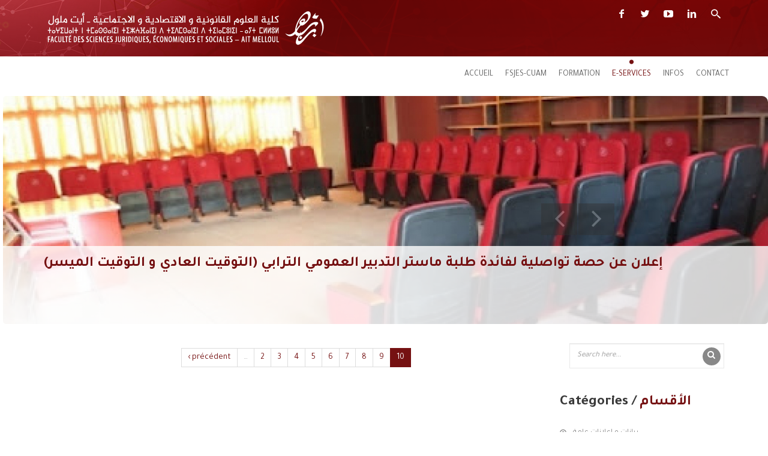

--- FILE ---
content_type: text/html; charset=utf-8
request_url: http://fsjes-cuam.uiz.ac.ma/?q=blogs&page=13&__ncforminfo=srKoMgFtPwv86mf_wEv8tUWf7wz9el6nl7WF1Eg8f_ekyNOpuOFii0uuUJ5oixW4BWozf0k3HqVBmVFvJI6YsBq9jEB0jJuWR6zOjnjAb78%3D
body_size: 7044
content:
<!DOCTYPE html>
<!--[if lt IE 7]>      <html lang="fr" dir="ltr" class="lt-ie9 lt-ie8 lt-ie7"> <![endif]-->
<!--[if IE 7]>         <html lang="fr" dir="ltr" class="lt-ie9 lt-ie8"> <![endif]-->
<!--[if IE 8]>         <html lang="fr" dir="ltr" class="lt-ie9"> <![endif]-->
<!--[if gt IE 8]><!--> <html lang="fr" dir="ltr"> <!--<![endif]-->  
<head>
  <meta charset="utf-8">
  <meta name="viewport" content="width=device-width, initial-scale=1.0">
  <meta http-equiv="Content-Type" content="text/html; charset=utf-8" />
<link rel="shortcut icon" href="http://fsjes-cuam.uiz.ac.ma/sites/default/files/favicon_1.ico" type="image/vnd.microsoft.icon" />
<meta name="keywords" content="drupal themes,drupal theme,drupal templates,free drupal themes,drupal template,premium drupal themes,theme for drupal 7,themes for drupal 7,template drupal 7,drupal 7 templates,drupal 7 themes,drupal theme 7, mukam, mukam drupal" />
<meta name="generator" content="Drupal 7 (http://drupal.org)" />
<link rel="canonical" href="http://fsjes-cuam.uiz.ac.ma/?q=blogs" />
<link rel="shortlink" href="http://fsjes-cuam.uiz.ac.ma/?q=blogs" />
  <title>| FSJESAM | UIZ</title>
  <style>
@import url("http://fsjes-cuam.uiz.ac.ma/modules/system/system.base.css?s4bum6");
</style>
<style media="screen">
@import url("http://fsjes-cuam.uiz.ac.ma/sites/all/libraries/owl-carousel/owl.carousel.css?s4bum6");
@import url("http://fsjes-cuam.uiz.ac.ma/sites/all/libraries/owl-carousel/owl.theme.css?s4bum6");
@import url("http://fsjes-cuam.uiz.ac.ma/sites/all/libraries/owl-carousel/owl.transitions.css?s4bum6");
</style>
<style>
@import url("http://fsjes-cuam.uiz.ac.ma/sites/all/modules/contrib/simplenews/simplenews.css?s4bum6");
@import url("http://fsjes-cuam.uiz.ac.ma/sites/all/modules/contrib/date/date_api/date.css?s4bum6");
@import url("http://fsjes-cuam.uiz.ac.ma/sites/all/modules/contrib/date/date_popup/themes/datepicker.1.7.css?s4bum6");
@import url("http://fsjes-cuam.uiz.ac.ma/modules/field/theme/field.css?s4bum6");
@import url("http://fsjes-cuam.uiz.ac.ma/sites/all/modules/contrib/ubercart/uc_order/uc_order.css?s4bum6");
@import url("http://fsjes-cuam.uiz.ac.ma/sites/all/modules/contrib/ubercart/uc_product/uc_product.css?s4bum6");
@import url("http://fsjes-cuam.uiz.ac.ma/sites/all/modules/contrib/ubercart/uc_store/uc_store.css?s4bum6");
@import url("http://fsjes-cuam.uiz.ac.ma/sites/all/modules/contrib/youtube/css/youtube.css?s4bum6");
@import url("http://fsjes-cuam.uiz.ac.ma/sites/all/modules/contrib/views/css/views.css?s4bum6");
@import url("http://fsjes-cuam.uiz.ac.ma/sites/all/modules/contrib/ckeditor/css/ckeditor.css?s4bum6");
</style>
<style>
@import url("http://fsjes-cuam.uiz.ac.ma/sites/all/modules/contrib/ctools/css/ctools.css?s4bum6");
@import url("http://fsjes-cuam.uiz.ac.ma/sites/all/modules/contrib/panels/css/panels.css?s4bum6");
</style>
<style>
@import url("http://fsjes-cuam.uiz.ac.ma/sites/all/themes/mukam/css/bootstrap.min.css?s4bum6");
@import url("http://fsjes-cuam.uiz.ac.ma/sites/all/themes/mukam/css/font-awesome.min.css?s4bum6");
@import url("http://fsjes-cuam.uiz.ac.ma/sites/all/themes/mukam/css/prettyPhoto.css?s4bum6");
@import url("http://fsjes-cuam.uiz.ac.ma/sites/all/themes/mukam/css/icons.css?s4bum6");
@import url("http://fsjes-cuam.uiz.ac.ma/sites/all/themes/mukam/css/main.css?s4bum6");
@import url("http://fsjes-cuam.uiz.ac.ma/sites/all/themes/mukam/css/animate.css?s4bum6");
@import url("http://fsjes-cuam.uiz.ac.ma/sites/all/themes/mukam/css/yummi-loader.css?s4bum6");
@import url("http://fsjes-cuam.uiz.ac.ma/sites/all/themes/mukam/css/styleswitcher.css?s4bum6");
@import url("http://fsjes-cuam.uiz.ac.ma/sites/all/themes/mukam/css/style.css?s4bum6");
</style>
  <link rel="stylesheet" href="http://fsjes-cuam.uiz.ac.ma/sites/all/themes/mukam/css/custom.css" id="styleswitcher">  <!--[if IE 7]>
      <link rel="stylesheet" href="http://fsjes-cuam.uiz.ac.ma/sites/all/themes/mukam/css/font-awesome-ie7.min.css">
    <![endif]-->
  <script src="http://fsjes-cuam.uiz.ac.ma/sites/all/modules/contrib/jquery_update/replace/jquery/1.10/jquery.min.js?v=1.10.2"></script>
<script src="http://fsjes-cuam.uiz.ac.ma/misc/jquery.once.js?v=1.2"></script>
<script src="http://fsjes-cuam.uiz.ac.ma/misc/drupal.js?s4bum6"></script>
<script src="http://fsjes-cuam.uiz.ac.ma/sites/default/files/languages/fr_QRpseh4CuRxQYMOzQYFH1xTY-Zc60wyvWcCtuM4ajRA.js?s4bum6"></script>
<script>jQuery(function() { 
    jQuery('.block-search .form-search button.btn-default').addClass('search-icon'); 
    jQuery('.block-search .form-search button.btn-default').html('<a href="#"><i class="icon-search"></i></a>'); 
  });</script>
<script>jQuery.extend(Drupal.settings, { "pathToTheme": "sites/all/themes/mukam" });</script>
<script src="http://fsjes-cuam.uiz.ac.ma/sites/all/themes/mukam/js/imagesloaded.pkgd.min.js?s4bum6"></script>
<script src="http://fsjes-cuam.uiz.ac.ma/sites/all/themes/mukam/js/modernizr-2.6.2-respond-1.1.0.min.js?s4bum6"></script>
<script src="http://fsjes-cuam.uiz.ac.ma/sites/all/themes/mukam/js/jquery-ui.js?s4bum6"></script>
<script src="http://fsjes-cuam.uiz.ac.ma/sites/all/themes/mukam/js/jquery.queryloader2.js?s4bum6"></script>
<script src="http://fsjes-cuam.uiz.ac.ma/sites/all/themes/mukam/js/bootstrap.min.js?s4bum6"></script>
<script src="http://fsjes-cuam.uiz.ac.ma/sites/all/themes/mukam/js/jquery-migrate-1.2.1.min.js?s4bum6"></script>
<script src="http://fsjes-cuam.uiz.ac.ma/sites/all/themes/mukam/js/jquery.touchSwipe.min.js?s4bum6"></script>
<script src="http://fsjes-cuam.uiz.ac.ma/sites/all/themes/mukam/js/jquery.prettyPhoto.js?s4bum6"></script>
<script src="http://fsjes-cuam.uiz.ac.ma/sites/all/themes/mukam/js/waypoints.min.js?s4bum6"></script>
<script src="http://fsjes-cuam.uiz.ac.ma/sites/all/themes/mukam/js/jquery.stellar.min.js?s4bum6"></script>
<script src="http://fsjes-cuam.uiz.ac.ma/sites/all/themes/mukam/js/masonry.pkgd.min.js?s4bum6"></script>
<script src="http://fsjes-cuam.uiz.ac.ma/sites/all/themes/mukam/js/SmoothScroll.js?s4bum6"></script>
<script src="http://fsjes-cuam.uiz.ac.ma/sites/all/themes/mukam/js/main.js?s4bum6"></script>
<script src="http://fsjes-cuam.uiz.ac.ma/sites/all/themes/mukam/js/styleswitcher.js?s4bum6"></script>
<script>jQuery.extend(Drupal.settings, {"basePath":"\/","pathPrefix":"","ajaxPageState":{"theme":"mukam","theme_token":"jZ6wJaLKBVQcJYArDfYfTTJfwcHxSiSNO0ojZKyqEZA","js":{"sites\/all\/libraries\/owl-carousel\/owl.carousel.min.js":1,"sites\/all\/modules\/contrib\/owlcarousel\/includes\/js\/owlcarousel.settings.js":1,"sites\/all\/modules\/contrib\/jquery_update\/replace\/jquery\/1.10\/jquery.min.js":1,"misc\/jquery.once.js":1,"misc\/drupal.js":1,"public:\/\/languages\/fr_QRpseh4CuRxQYMOzQYFH1xTY-Zc60wyvWcCtuM4ajRA.js":1,"0":1,"1":1,"sites\/all\/themes\/mukam\/js\/imagesloaded.pkgd.min.js":1,"sites\/all\/themes\/mukam\/js\/modernizr-2.6.2-respond-1.1.0.min.js":1,"sites\/all\/themes\/mukam\/js\/jquery-ui.js":1,"sites\/all\/themes\/mukam\/js\/jquery.queryloader2.js":1,"sites\/all\/themes\/mukam\/js\/bootstrap.min.js":1,"sites\/all\/themes\/mukam\/js\/jquery-migrate-1.2.1.min.js":1,"sites\/all\/themes\/mukam\/js\/jquery.touchSwipe.min.js":1,"sites\/all\/themes\/mukam\/js\/jquery.prettyPhoto.js":1,"sites\/all\/themes\/mukam\/js\/waypoints.min.js":1,"sites\/all\/themes\/mukam\/js\/jquery.stellar.min.js":1,"sites\/all\/themes\/mukam\/js\/masonry.pkgd.min.js":1,"sites\/all\/themes\/mukam\/js\/SmoothScroll.js":1,"sites\/all\/themes\/mukam\/js\/main.js":1,"sites\/all\/themes\/mukam\/js\/styleswitcher.js":1},"css":{"modules\/system\/system.base.css":1,"sites\/all\/libraries\/owl-carousel\/owl.carousel.css":1,"sites\/all\/libraries\/owl-carousel\/owl.theme.css":1,"sites\/all\/libraries\/owl-carousel\/owl.transitions.css":1,"sites\/all\/modules\/contrib\/simplenews\/simplenews.css":1,"sites\/all\/modules\/contrib\/date\/date_api\/date.css":1,"sites\/all\/modules\/contrib\/date\/date_popup\/themes\/datepicker.1.7.css":1,"modules\/field\/theme\/field.css":1,"sites\/all\/modules\/contrib\/ubercart\/uc_order\/uc_order.css":1,"sites\/all\/modules\/contrib\/ubercart\/uc_product\/uc_product.css":1,"sites\/all\/modules\/contrib\/ubercart\/uc_store\/uc_store.css":1,"sites\/all\/modules\/contrib\/youtube\/css\/youtube.css":1,"sites\/all\/modules\/contrib\/views\/css\/views.css":1,"sites\/all\/modules\/contrib\/ckeditor\/css\/ckeditor.css":1,"sites\/all\/modules\/contrib\/ctools\/css\/ctools.css":1,"sites\/all\/modules\/contrib\/panels\/css\/panels.css":1,"sites\/all\/themes\/mukam\/css\/bootstrap.min.css":1,"sites\/all\/themes\/mukam\/css\/font-awesome.min.css":1,"sites\/all\/themes\/mukam\/css\/prettyPhoto.css":1,"sites\/all\/themes\/mukam\/css\/icons.css":1,"sites\/all\/themes\/mukam\/css\/main.css":1,"sites\/all\/themes\/mukam\/css\/animate.css":1,"sites\/all\/themes\/mukam\/css\/yummi-loader.css":1,"sites\/all\/themes\/mukam\/css\/styleswitcher.css":1,"sites\/all\/themes\/mukam\/css\/style.css":1}},"jcarousel":{"ajaxPath":"\/?q=jcarousel\/ajax\/views"},"owlcarousel":{"owl-carousel-block_slideshow8":{"settings":{"items":5,"itemsDesktop":["1199",4],"itemsDesktopSmall":["979",3],"itemsTablet":["768",2],"itemsTabletSmall":["0",0],"itemsMobile":["479",1],"singleItem":true,"itemsScaleUp":false,"slideSpeed":200,"paginationSpeed":800,"rewindSpeed":1000,"autoPlay":"5000","stopOnHover":false,"navigation":true,"navigationText":["\u003Cdiv class=\u0022slidebox\u0022\u003E\u003Ci class=\u0022icon-angle-left\u0022\u003E\u003C\/i\u003E\u003C\/div\u003E","\u003Cdiv class=\u0022slidebox\u0022\u003E\u003Ci class=\u0022icon-angle-right\u0022\u003E\u003C\/i\u003E\u003C\/div\u003E"],"rewindNav":true,"scrollPerPage":false,"pagination":false,"paginationNumbers":false,"responsive":true,"responsiveRefreshRate":200,"baseClass":"owl-carousel","theme":"owl-theme","lazyLoad":false,"lazyFollow":true,"lazyEffect":"fadeIn","autoHeight":false,"jsonPath":false,"jsonSuccess":false,"dragBeforeAnimFinish":true,"mouseDrag":true,"touchDrag":true,"addClassActive":false,"transitionStyle":false},"views":{"ajax_pagination":0}}},"urlIsAjaxTrusted":{"\/?q=blogs\u0026page=13\u0026__ncforminfo=srKoMgFtPwv86mf_wEv8tUWf7wz9el6nl7WF1Eg8f_ekyNOpuOFii0uuUJ5oixW4BWozf0k3HqVBmVFvJI6YsBq9jEB0jJuWR6zOjnjAb78%3D":true},"bootstrap":{"anchorsFix":1,"anchorsSmoothScrolling":1,"popoverEnabled":1,"popoverOptions":{"animation":1,"html":0,"placement":"right","selector":"","trigger":"click","title":"","content":"","delay":0,"container":"body"},"tooltipEnabled":1,"tooltipOptions":{"animation":1,"html":0,"placement":"auto left","selector":"","trigger":"hover focus","delay":0,"container":"body"}}});</script>
</head>
<body class="html not-front not-logged-in one-sidebar sidebar-second page-blogs off" >
    <div id="mukam-layout">
          <!-- Header -->
<header id="mukam-header" class="mukam-header mukam-header-large header-7 fadein scaleInv anim_1">
  <div class="top-section-container2">
  <div class="top-section">
  <div class="container">
    <div class="row">
      <div class="col-sm-6 col-md-6">
                          <a href="/" title="Accueil">
                <img class="logo" src="http://fsjes-cuam.uiz.ac.ma/sites/default/files/fsjes_cuam.png" alt="Accueil" />
              </a>
            
        <!--<div class="email"><i class="webhostinghub-opennewwindow icon-3x pull-left"></i> www.cuam.ac.ma</div>-->
      </div>
      <div class="col-sm-6 col-md-6">
        <div class="social">
                          <div class="search-widget"> 
              <a href="#"><div class="social-box"><i class="mukam-search"></i></div></a>
              <div class="search">
                <form method="post"  action="/search/node/">
                  <input type="text" name="keys" class="search-query" placeholder="Search">
                  <button type="submit"><span class="social-box"><i class="mukam-search"></i></span></button>
                </form>
              </div>
              </div>
                   
            <a href="#"><div class="social-box"><i class="entypo-linkedin"></i></div></a>
            <a href="#"><div class="social-box"><i class="icomoon-youtube"></i></div></a>
            <a href="#"><div class="social-box"><i class="entypo-twitter"></i></div></a>
            <a href="#"><div class="social-box"><i class="entypo-facebook"></i></div></a>  
        </div>
      </div>
    </div>
  </div>
</div>
</div>    
  <div class="container">
    <div class="row">
      <div class="col-md-12">
        <!-- Main Menu -->
        <nav class="navbar navbar-default header-7" role="navigation">
          <div class="navbar-header">
            <button type="button" class="navbar-toggle" data-toggle="collapse" data-target=".navbar-ex1-collapse">
              <span class="sr-only">Toggle navigation</span>
              <span class="icomoon-menu-2"></span>
            </button>

                      </div>
                      <!-- Collect the nav links, forms, and other content for toggling -->
            <div class="collapse navbar-collapse navbar-ex1-collapse">
                          
                                <ul class="nav navbar-nav navbar-right"><li class="first leaf"><a href="/?q=home" title="">ACCUEIL</a></li>
<li class="expanded dropdown"><a href="/?q=etablissement/campus" title="" class="dropdown-toggle" data-toggle="dropdown" data-target="#">FSJES-CUAM <span class="caret"></span></a><ul class="dropdown-menu"><li class="first leaf"><a href="/?q=etablissement/campus" title="">Le campus</a></li>
<li class="leaf"><a href="/?q=etablissement/fsjes" title="">La faculté</a></li>
<li class="leaf"><a href="/?q=etablissement/equipements" title="">Equipements</a></li>
<li class="last leaf"><a href="/?q=etablissement/partenariat" title="">Partenariat</a></li>
</ul></li>
<li class="expanded dropdown"><a href="/?q=portfolio-classic" title="" class="dropdown-toggle" data-toggle="dropdown" data-target="#">FORMATION <span class="caret"></span></a><ul class="dropdown-menu"><li class="first leaf"><a href="/?q=portfolio-classic" title="">Offre de formation</a></li>
<li class="leaf"><a href="/?q=node/93" title="">Système LMD</a></li>
<li class="leaf"><a href="/?q=node/94" title="">Pré-requis</a></li>
<li class="last leaf"><a href="/?q=contactez_nous" title="">Manifistations</a></li>
</ul></li>
<li class="expanded dropdown active"><a href="/?q=blogs" title="" class="dropdown-toggle active" data-toggle="dropdown" data-target="#">E-SERVICES <span class="caret"></span></a><ul class="dropdown-menu"><li class="first last leaf"><a href="http://e-fsjesam.uiz.ac.ma/" title="">Scolarité</a></li>
</ul></li>
<li class="expanded dropdown"><a href="/?q=blogs-homepage" title="" class="dropdown-toggle" data-toggle="dropdown" data-target="#">INFOS <span class="caret"></span></a><ul class="dropdown-menu"><li class="first leaf"><a href="/?q=blogs-homepage" title="">Actualités</a></li>
<li class="leaf"><a href="/?q=infos/agenda" title="">Agenda</a></li>
<li class="last leaf"><a href="/?q=content/cgu">CGU</a></li>
</ul></li>
<li class="last leaf"><a href="/?q=contactez_nous" title="">CONTACT</a></li>
</ul>                              
                                          
            </div><!-- /.navbar-collapse -->
                  </nav>
      </div>
    </div>
  </div>
</header>
<section class="mukam-waypoint" data-animate-down="mukam-header-small header-7" data-animate-up="mukam-header-large header-7">
              <div class="region region-content-top-2">
    <section id="block-views-blog-block-slideshow" class="block block-views clearfix">

      
  <div class="html_carousel fadein scaleInv anim_2 view view-blog view-id-blog view-display-id-block_slideshow view-dom-id-c9794ca06036a6a8641542d0fdd38fc6">
        
  
  
      <div class="view-content">
      <div class="owl-carousel-block_slideshow8"><div class="item-0">  
          <div class="slide">
      <img src="http://fsjes-cuam.uiz.ac.ma/sites/default/files/styles/image_blog_1900x567/public/unnamed%20%281%29_1.jpg?itok=Lwwi4T0l" width="1900" height="567" alt="" />
        <div class="slide-intro">
        <div class="container"><div class="row"><div class="span12">
        <div class="slide-excerpt">
        <h4><a href="/?q=blog/4713">(إعلان عن حصة تواصلية لفائدة طلبة ماستر التدبير العمومي الترابي (التوقيت العادي و التوقيت الميسر</a></h4>
        </div>
        </div></div></div>
        </div>      
    </div>  </div><div class="item-1">  
          <div class="slide">
      <img src="http://fsjes-cuam.uiz.ac.ma/sites/default/files/styles/image_blog_1900x567/public/images_49.jpeg?itok=J-rEfH3q" width="1900" height="567" alt="" />
        <div class="slide-intro">
        <div class="container"><div class="row"><div class="span12">
        <div class="slide-excerpt">
        <h4><a href="/?q=blog/4711">اعلان هام حول لائحة الانتظار بسلك الماستر</a></h4>
        </div>
        </div></div></div>
        </div>      
    </div>  </div><div class="item-2">  
          <div class="slide">
      <img src="http://fsjes-cuam.uiz.ac.ma/sites/default/files/styles/image_blog_1900x567/public/IMG_1505_23_83_0_23.png?itok=qovUklrt" width="1900" height="567" alt="" />
        <div class="slide-intro">
        <div class="container"><div class="row"><div class="span12">
        <div class="slide-excerpt">
        <h4><a href="/?q=blog/4710">إعلان حول نشر استدعاء الامتحانات</a></h4>
        </div>
        </div></div></div>
        </div>      
    </div>  </div></div>    </div>
  
  
  
  
  
  
</div>
</section> <!-- /.block -->
  </div>
    <div class="bg-color fadein scaleInv anim_3">
    <div class="main-container container"> 
      <div class="row">
            
            <section  class="col-sm-9" >
                                                <a id="main-content"></a>
                
                                                                                                                      <div class="region region-content">
    <section id="block-system-main" class="block block-system clearfix">

      
  <div class="view view-blog view-id-blog view-display-id-page_blog view-dom-id-a8da62f26057ae0c3ee9cbe45b0098b3">
  
                
    
    
    
          <div class="text-center"><ul class="pagination"><li class="prev first"><a title="Aller à la page précédente" href="/?q=blogs&amp;page=8&amp;__ncforminfo=srKoMgFtPwv86mf_wEv8tUWf7wz9el6nl7WF1Eg8f_ekyNOpuOFii0uuUJ5oixW4BWozf0k3HqVBmVFvJI6YsBq9jEB0jJuWR6zOjnjAb78%3D">‹ précédent</a></li>
<li class="pager-ellipsis disabled"><span>…</span></li>
<li><a title="Aller à la page 2" href="/?q=blogs&amp;page=1&amp;__ncforminfo=srKoMgFtPwv86mf_wEv8tUWf7wz9el6nl7WF1Eg8f_ekyNOpuOFii0uuUJ5oixW4BWozf0k3HqVBmVFvJI6YsBq9jEB0jJuWR6zOjnjAb78%3D">2</a></li>
<li><a title="Aller à la page 3" href="/?q=blogs&amp;page=2&amp;__ncforminfo=srKoMgFtPwv86mf_wEv8tUWf7wz9el6nl7WF1Eg8f_ekyNOpuOFii0uuUJ5oixW4BWozf0k3HqVBmVFvJI6YsBq9jEB0jJuWR6zOjnjAb78%3D">3</a></li>
<li><a title="Aller à la page 4" href="/?q=blogs&amp;page=3&amp;__ncforminfo=srKoMgFtPwv86mf_wEv8tUWf7wz9el6nl7WF1Eg8f_ekyNOpuOFii0uuUJ5oixW4BWozf0k3HqVBmVFvJI6YsBq9jEB0jJuWR6zOjnjAb78%3D">4</a></li>
<li><a title="Aller à la page 5" href="/?q=blogs&amp;page=4&amp;__ncforminfo=srKoMgFtPwv86mf_wEv8tUWf7wz9el6nl7WF1Eg8f_ekyNOpuOFii0uuUJ5oixW4BWozf0k3HqVBmVFvJI6YsBq9jEB0jJuWR6zOjnjAb78%3D">5</a></li>
<li><a title="Aller à la page 6" href="/?q=blogs&amp;page=5&amp;__ncforminfo=srKoMgFtPwv86mf_wEv8tUWf7wz9el6nl7WF1Eg8f_ekyNOpuOFii0uuUJ5oixW4BWozf0k3HqVBmVFvJI6YsBq9jEB0jJuWR6zOjnjAb78%3D">6</a></li>
<li><a title="Aller à la page 7" href="/?q=blogs&amp;page=6&amp;__ncforminfo=srKoMgFtPwv86mf_wEv8tUWf7wz9el6nl7WF1Eg8f_ekyNOpuOFii0uuUJ5oixW4BWozf0k3HqVBmVFvJI6YsBq9jEB0jJuWR6zOjnjAb78%3D">7</a></li>
<li><a title="Aller à la page 8" href="/?q=blogs&amp;page=7&amp;__ncforminfo=srKoMgFtPwv86mf_wEv8tUWf7wz9el6nl7WF1Eg8f_ekyNOpuOFii0uuUJ5oixW4BWozf0k3HqVBmVFvJI6YsBq9jEB0jJuWR6zOjnjAb78%3D">8</a></li>
<li><a title="Aller à la page 9" href="/?q=blogs&amp;page=8&amp;__ncforminfo=srKoMgFtPwv86mf_wEv8tUWf7wz9el6nl7WF1Eg8f_ekyNOpuOFii0uuUJ5oixW4BWozf0k3HqVBmVFvJI6YsBq9jEB0jJuWR6zOjnjAb78%3D">9</a></li>
<li class="active last"><a href="#">10</a></li>
</ul></div>    
    
    
    
      
</div>
</section> <!-- /.block -->
  </div>
            </section>

                            <aside class="col-sm-3 col-md-3 sidebar" role="complementary">
                      <div class="region region-sidebar-second">
    <div class="sidebar-widget"><section id="block-search-form" class="block block-search search clearfix">

      
  <form class="form-search content-search" action="/?q=blogs&amp;page=13&amp;__ncforminfo=srKoMgFtPwv86mf_wEv8tUWf7wz9el6nl7WF1Eg8f_ekyNOpuOFii0uuUJ5oixW4BWozf0k3HqVBmVFvJI6YsBq9jEB0jJuWR6zOjnjAb78%3D" method="post" id="search-block-form" accept-charset="UTF-8"><div><div>
      <h2 class="element-invisible">Formulaire de recherche</h2>
    <div class="input-group"><input title="Indiquer les termes à rechercher" placeholder="Search here..." class="form-control form-text" type="text" id="edit-search-block-form--2" name="search_block_form" value="" size="15" maxlength="128" /><span class="input-group-btn"><button type="submit" class="btn btn-default">Rechercher</button></span></div><button class="element-invisible btn btn-primary form-submit" id="edit-submit" name="op" value="Rechercher" type="submit">Rechercher</button>
<input type="hidden" name="form_build_id" value="form-gWkBuuxH9wlvWYtIHGxy8EhdrkPEpfSDHG0mWcAJxYs" />
<input type="hidden" name="form_id" value="search_block_form" />
</div>
</div></form>
</section> <!-- /.block -->
</div><section id="block-views-categories-block-2" class="block block-views clearfix">

      
  <div class="view view-categories view-id-categories view-display-id-block_2 sidebar-widget view-dom-id-703e4a0d30962f5c81d18b5ae9fd5e04">
  
                      <div class="view-header">
        <h3><span>Catégories / </span>الأقسام</h3>      </div>
    
    
    
          <div class="view-content container">
        <div class="row">
          <div class="item-list">    <ul>          <li class="">  
          <a href="/?q=blog-categories/%D8%A8%D9%8A%D8%A7%D9%86%D8%A7%D8%AA-%D9%88-%D8%A5%D8%B9%D9%84%D8%A7%D9%86%D8%A7%D8%AA-%D8%B9%D8%A7%D9%85%D8%A9"><i class="mukam-list pull-left"></i>بيانات و إعلانات عامة</a>  </li>
          <li class="">  
          <a href="/?q=blog-categories/%D9%85%D9%86%D9%88%D8%B9%D8%A7%D8%AA-%D9%88-%D9%88%D8%B3%D8%A7%D8%A6%D8%B7-%D9%85%D8%AA%D8%B9%D8%AF%D8%AF%D8%A9"><i class="mukam-list pull-left"></i>منوعات و وسائط متعددة</a>  </li>
          <li class="">  
          <a href="/?q=blog-categories/%D8%A7%D9%84%D8%A3%D9%86%D8%B4%D8%B7%D8%A9-%D9%88-%D8%A7%D9%84%D8%AA%D8%B8%D8%A7%D9%87%D8%B1%D8%A7%D8%AA"><i class="mukam-list pull-left"></i>الأنشطة و التظاهرات</a>  </li>
          <li class="">  
          <a href="/?q=blog-categories/%D8%A5%D8%B9%D9%84%D8%A7%D9%86%D8%A7%D8%AA-%D8%AE%D8%A7%D8%B5%D8%A9-%D8%A8%D9%85%D8%B3%D8%A7%D9%84%D9%83-%D8%A7%D9%84%D9%85%D8%A7%D8%B3%D8%AA%D8%B1"><i class="mukam-list pull-left"></i>إعلانات خاصة بمسالك الماستر</a>  </li>
          <li class="">  
          <a href="/?q=blog-categories/%D8%A5%D8%B9%D9%84%D8%A7%D9%86%D8%A7%D8%AA-%D8%AE%D8%A7%D8%B5%D8%A9-%D8%A8%D8%B4%D8%B9%D8%A8%D8%A9-%D8%A7%D9%84%D8%A7%D9%82%D8%AA%D8%B5%D8%A7%D8%AF-%D9%88-%D8%A7%D9%84%D8%AA%D8%AF%D8%A8%D9%8A%D8%B1"><i class="mukam-list pull-left"></i>إعلانات خاصة بشعبة الاقتصاد و التدبير</a>  </li>
          <li class="">  
          <a href="/?q=blog-categories/%D8%A5%D8%B9%D9%84%D8%A7%D9%86%D8%A7%D8%AA%20%D8%AE%D8%A7%D8%B5%D8%A9%20%D8%A8%D9%85%D8%B3%D8%A7%D9%84%D9%83%20%D8%A7%D9%84%D9%82%D8%A7%D9%86%D9%88%D9%86"><i class="mukam-list pull-left"></i>إعلانات خاصة بمسالك القانون</a>  </li>
          <li class="">  
          <a href="/?q=blog-categories/%D8%A5%D8%B9%D9%84%D8%A7%D9%86%D8%A7%D8%AA-%D8%AE%D8%A7%D8%B5%D8%A9-%D8%A8%D9%85%D8%B3%D8%A7%D9%84%D9%83-%D9%85%D8%A7%D8%B3%D8%AA%D8%B1-%D8%A7%D9%84%D8%AA%D9%85%D9%8A%D8%B2"><i class="mukam-list pull-left"></i>إعلانات خاصة بمسالك ماستر التميز</a>  </li>
          <li class="">  
          <a href="/?q=blog-categories/%D8%A5%D8%B9%D9%84%D8%A7%D9%86%D8%A7%D8%AA-%D8%A7%D9%84%D8%AA%D9%88%D8%B8%D9%8A%D9%81-%D9%88%D8%A7%D9%84%D8%AA%D8%B1%D9%82%D9%8A%D8%A9"><i class="mukam-list pull-left"></i>إعلانات التوظيف والترقية</a>  </li>
      </ul></div>        </div>
      </div>
    
    
    
    
    
      
</div>
</section> <!-- /.block -->
<section id="block-views-blog-block-2" class="block block-views clearfix">

      
  <div class="view view-blog view-id-blog view-display-id-block_2 sidebar-widget view-dom-id-7f0b7535626e6007632ad5124a1ed0e2">
  
                      <div class="view-header">
        <h3 class="bordered light">Récents / <span>الأحدث</span></h3>      </div>
    
    
    
          <div class="view-content container">
        <div class="row">
            <div>
      
          <article class="popular-post">
                    	<img src="http://fsjes-cuam.uiz.ac.ma/sites/default/files/styles/image_blog_72x71/public/unnamed%20%281%29_1.jpg?itok=KmP6xf69" width="72" height="71" alt="" />
                        <h6><a href="/?q=blog/4713">(إعلان عن حصة تواصلية لفائدة طلبة ماستر التدبير العمومي الترابي (التوقيت العادي و التوقيت الميسر</a></h6>
                        <p class="popular-date"><em class="placeholder">7 heures 37 min</em> ago</p>
                    </article>    </div>
  <div>
      
          <article class="popular-post">
                    	<img src="http://fsjes-cuam.uiz.ac.ma/sites/default/files/styles/image_blog_72x71/public/images_49.jpeg?itok=pNU1CDJi" width="72" height="71" alt="" />
                        <h6><a href="/?q=blog/4711">اعلان هام حول لائحة الانتظار بسلك الماستر</a></h6>
                        <p class="popular-date"><em class="placeholder">3 jours 5 heures</em> ago</p>
                    </article>    </div>
  <div>
      
          <article class="popular-post">
                    	<img src="http://fsjes-cuam.uiz.ac.ma/sites/default/files/styles/image_blog_72x71/public/IMG_1505_23_83_0_23.png?itok=032exBU1" width="72" height="71" alt="" />
                        <h6><a href="/?q=blog/4710">إعلان حول نشر استدعاء الامتحانات</a></h6>
                        <p class="popular-date"><em class="placeholder">3 jours 12 heures</em> ago</p>
                    </article>    </div>
        </div>
      </div>
    
    
    
    
    
      
</div>
</section> <!-- /.block -->
<section id="block-block-6" class="block block-block sidebar-widget clearfix">

      
  <h3><strong><span>Important / </span>هـام</strong></h3>
<div class="textwidget">
<p>المنصة الرقمية لمصلحة الشؤون الطلابية بكلية العلوم القانونية، الاقتصادية و الاجتماعية أيت ملول.. فضاء الكتروني جديد يمكن الطلبة من تدبير حسابهم الشخصي و القيام بمجموعة من العمليات الإدارية عبر الأنترنت</p>
<p><strong>تفعيل حسابكم الجديد متوفر الآن</strong></p>
<p><a href="https://e-fsjesam.uiz.ac.ma/Compte/compte">e-fsjesam.uiz.ac.ma</a></p>
</div>

</section> <!-- /.block -->
  </div>
                </aside>  <!-- /#sidebar-second -->
                  </div> 
    </div>
  </div>
         
  <div class="colourfull-row"></div>
</section>
  <div class="facts-2" id="footer_facts">
    <div class="container">     
      <div class="row">
          <div class="region region-footer-facts">
    <section id="block-block-9" class="block block-block clearfix">

      
  <div class="col-md-3">
<h4>+19000</h4>

<h4>الطالبات والطلبة</h4>
</div>

<div class="col-md-3">
<h4>9</h4>

<h4>المسالك و التخصصات</h4>
</div>

<div class="col-md-3">
<h4>126</h4>

<h4>الإداريين والأساتذة</h4>
</div>

<div class="col-md-3">
<h4>39</h4>

<h4>القاعات و المدرجات</h4>
</div>

</section> <!-- /.block -->
  </div>
      </div>
    </div>
  </div>
<footer id="footer" class="light">
  <div class="container">
    <div class="row">
        <div class="region region-footer">
    <section id="block-block-8" class="block block-block col-md-6 footer-widget clearfix">

      
  <h5>Université Ibn Zohr<br />
Campus Universitaire Ait Melloul<br />
Faculté des Sciences Juridiques, Economiques et Sociales</h5>
<p><img alt="Clicky" height="1" src="//in.getclicky.com/101121212ns.gif" width="1" /></p>

</section> <!-- /.block -->
<section id="block-block-29" class="block block-block col-md-3 footer-widget clearfix">

      
  <h5>Suivez-nous !</h5>

<div class="social-widget">
<div class="socialbox"><a href="https://www.facebook.com/fsjes.cuam/"><i class="entypo-facebook">&nbsp;</i></a></div>

<div class="socialbox"><a href="#"><i class="entypo-twitter">&nbsp;</i></a></div>

<div class="socialbox"><a href="#"><i class="icomoon-youtube">&nbsp;</i></a></div>

<div class="socialbox"><a href="#"><i class="entypo-linkedin">&nbsp;</i></a></div>
</div>

</section> <!-- /.block -->
<section id="block-block-32" class="block block-block col-md-3 footer-widget clearfix">

      
  <h5>Contactez-nous !</h5>
<div class="contact-widget">
<h6>Route Nationale N° 10 cité Azrou</h6>
<h6>Ait Melloul, Maroc</h6>
<h6><i class="wpzoom-phone-3 pull-left widget-icon">&nbsp;</i>Tél. Fax +212 5 28 24 24 23</h6>
<h6><i class="wpzoom-clock widget-icon">&nbsp;</i>Lun - Ven 8:30 - 16:30</h6>
<h6><i class="wpzoom-envelope pull-left widget-icon">&nbsp;</i>fsjes-cuam@uiz.ac.ma</h6>
<h6><i class="wpzoom-globe pull-left widget-icon">&nbsp;</i>fsjes-cuam.uiz.ac.ma</h6>
</div>

</section> <!-- /.block -->
  </div>
    </div>
  </div>
        <div class="region region-footer-bottom">
    <section id="block-block-30" class="block block-block clearfix">

      
  <div class="bg-color black fixed-padding">
<div class="container">
<div class="row">
<div class="col-md-12">
<div class="copyright-section">
<p>جامعة ابن زهر ـ القطب الجامعي أيت ملول ـ كلية العلوم القانونية و الإقتصادية و الإجتماعية © 2025 جميع الحقوق محفوظة</p>
</div>
</div>
</div>
</div>
</div>

</section> <!-- /.block -->
  </div>
  </footer>
    <script src="http://fsjes-cuam.uiz.ac.ma/sites/all/libraries/owl-carousel/owl.carousel.min.js?s4bum6"></script>
<script src="http://fsjes-cuam.uiz.ac.ma/sites/all/modules/contrib/owlcarousel/includes/js/owlcarousel.settings.js?s4bum6"></script>
  </div>
  	<!-- Go to www.addthis.com/dashboard to customize your tools --> <script type="text/javascript" src="//s7.addthis.com/js/300/addthis_widget.js#pubid=ra-59f0790177837216"></script> 
</body>
</html>


--- FILE ---
content_type: text/css
request_url: http://fsjes-cuam.uiz.ac.ma/sites/all/themes/mukam/css/icons.css?s4bum6
body_size: 42501
content:
@font-face {
	font-family: 'anyoldicon';
	src:url('../fonts/anyoldicon.eot');
	src:url('../fonts/anyoldicon.eot?#iefix') format('embedded-opentype'),
		url('../fonts/anyoldicon.woff') format('woff'),
		url('../fonts/anyoldicon.ttf') format('truetype'),
		url('../fonts/anyoldicon.svg#anyoldicon') format('svg');
	font-weight: normal;
	font-style: normal;
}

/* Use the following CSS code if you want to use data attributes for inserting your icons */
[data-icon]:before {
	font-family: 'anyoldicon';
	content: attr(data-icon);
	speak: none;
	font-weight: normal;
	font-variant: normal;
	text-transform: none;
	line-height: 1;
	-webkit-font-smoothing: antialiased;
	-moz-osx-font-smoothing: grayscale;
}

/* Use the following CSS code if you want to have a class per icon */
/*
Instead of a list of all class selectors,
you can use the generic selector below, but it's slower:
[class*="anyoldicon-"] {
*/
.anyoldicon-pavitra-s-tandon-only-goodness, .anyoldicon-ian-yates-y-fronts, .anyoldicon-pavitra-s-tandon-chat-for-lovers, .anyoldicon-muhamad-bahrul-ulum-log-out, .anyoldicon-muhamad-bahrul-ulum-log-in, .anyoldicon-justin-skull-ribbon, .anyoldicon-justin-burns-skull, .anyoldicon-justin-burns-skull-badge, .anyoldicon-designmodo-settings, .anyoldicon-designmodo-location, .anyoldicon-designmodo-like, .anyoldicon-cole-townsend-pencil, .anyoldicon-cole-townsend-check, .anyoldicon-cole-townsend-chat, .anyoldicon-ian-yates-porridge, .anyoldicon-ian-yates-mr-whippy, .anyoldicon-ian-yates-milk, .anyoldicon-aleks-dorohovich-rocket, .anyoldicon-vincent-gschwindemann-sun, .anyoldicon-vectortuts-pirate-panda, .anyoldicon-sanjit-saha-afro, .anyoldicon-samuel-sosina-command-line, .anyoldicon-quin-robinson-casual-shoe, .anyoldicon-michael-howarth-tardis, .anyoldicon-kenneth-bielinski-timer, .anyoldicon-juan-ortiz-zaforas-plug-f-female, .anyoldicon-juan-ortiz-zaforas-plug-c-female, .anyoldicon-juan-gomez-alzaga-rocking-horse, .anyoldicon-juan-gomez-alzaga-paint-brush, .anyoldicon-juan-gomez-alzaga-leaf, .anyoldicon-juan-gomez-alzaga-bird, .anyoldicon-jeffrey-herrera-beer-mug, .anyoldicon-jack-rugile-anchor, .anyoldicon-ilias-ismanalijev-batman, .anyoldicon-corinne-ducusin-doumbek, .anyoldicon-aleks-dorohovich-triforce, .anyoldicon-steve-debeus-farm, .anyoldicon-patrik-larsson-pokemon, .anyoldicon-patrik-larsson-pakman, .anyoldicon-ordog-zoltan-canon, .anyoldicon-johana-barretto-kitty, .anyoldicon-johana-barretto-kitty-stripy, .anyoldicon-jj-moi-manga-poison, .anyoldicon-jj-moi-manga-eye, .anyoldicon-jj-moi-kneel, .anyoldicon-dom-waters-speedo, .anyoldicon-dom-waters-knife, .anyoldicon-derek-mui-tie, .anyoldicon-derek-mui-invader, .anyoldicon-darren-reay-telephone-box, .anyoldicon-darren-reay-pen-nib, .anyoldicon-arno-hattingh-park, .anyoldicon-anton-boshoff-headset, .anyoldicon-joshua-barker-landscape, .anyoldicon-joshua-barker-house, .anyoldicon-jory-raphael-cart, .anyoldicon-johan-manuel-hernandez-record-player, .anyoldicon-danis-lou-joystick, .anyoldicon-christina-pedersen-walkman, .anyoldicon-christina-pedersen-cassette, .anyoldicon-chris-spittles-unpinned, .anyoldicon-chris-spittles-save, .anyoldicon-chris-spittles-pinned, .anyoldicon-chris-spittles-health, .anyoldicon-chris-spittles-geo-location, .anyoldicon-cesgra-globe, .anyoldicon-matt-hakes-spectacles, .anyoldicon-matt-hakes-moustache, .anyoldicon-ian-yates-creative-commons {
	font-family: 'anyoldicon';
	speak: none;
	font-style: normal;
	font-weight: normal;
	font-variant: normal;
	text-transform: none;
	line-height: 1;
	-webkit-font-smoothing: antialiased;
}
.anyoldicon-pavitra-s-tandon-only-goodness:before {
	content: "\e000";
}
.anyoldicon-ian-yates-y-fronts:before {
	content: "\e001";
}
.anyoldicon-pavitra-s-tandon-chat-for-lovers:before {
	content: "\e002";
}
.anyoldicon-muhamad-bahrul-ulum-log-out:before {
	content: "\e003";
}
.anyoldicon-muhamad-bahrul-ulum-log-in:before {
	content: "\e004";
}
.anyoldicon-justin-skull-ribbon:before {
	content: "\e005";
}
.anyoldicon-justin-burns-skull:before {
	content: "\e006";
}
.anyoldicon-justin-burns-skull-badge:before {
	content: "\e007";
}
.anyoldicon-designmodo-settings:before {
	content: "\e008";
}
.anyoldicon-designmodo-location:before {
	content: "\e009";
}
.anyoldicon-designmodo-like:before {
	content: "\e00a";
}
.anyoldicon-cole-townsend-pencil:before {
	content: "\e00b";
}
.anyoldicon-cole-townsend-check:before {
	content: "\e00c";
}
.anyoldicon-cole-townsend-chat:before {
	content: "\e00d";
}
.anyoldicon-ian-yates-porridge:before {
	content: "\e00e";
}
.anyoldicon-ian-yates-mr-whippy:before {
	content: "\e00f";
}
.anyoldicon-ian-yates-milk:before {
	content: "\e010";
}
.anyoldicon-aleks-dorohovich-rocket:before {
	content: "\e011";
}
.anyoldicon-vincent-gschwindemann-sun:before {
	content: "\e012";
}
.anyoldicon-vectortuts-pirate-panda:before {
	content: "\e013";
}
.anyoldicon-sanjit-saha-afro:before {
	content: "\e014";
}
.anyoldicon-samuel-sosina-command-line:before {
	content: "\e015";
}
.anyoldicon-quin-robinson-casual-shoe:before {
	content: "\e016";
}
.anyoldicon-michael-howarth-tardis:before {
	content: "\e017";
}
.anyoldicon-kenneth-bielinski-timer:before {
	content: "\e018";
}
.anyoldicon-juan-ortiz-zaforas-plug-f-female:before {
	content: "\e019";
}
.anyoldicon-juan-ortiz-zaforas-plug-c-female:before {
	content: "\e01a";
}
.anyoldicon-juan-gomez-alzaga-rocking-horse:before {
	content: "\e01b";
}
.anyoldicon-juan-gomez-alzaga-paint-brush:before {
	content: "\e01c";
}
.anyoldicon-juan-gomez-alzaga-leaf:before {
	content: "\e01d";
}
.anyoldicon-juan-gomez-alzaga-bird:before {
	content: "\e01e";
}
.anyoldicon-jeffrey-herrera-beer-mug:before {
	content: "\e01f";
}
.anyoldicon-jack-rugile-anchor:before {
	content: "\e020";
}
.anyoldicon-ilias-ismanalijev-batman:before {
	content: "\e021";
}
.anyoldicon-corinne-ducusin-doumbek:before {
	content: "\e022";
}
.anyoldicon-aleks-dorohovich-triforce:before {
	content: "\e023";
}
.anyoldicon-steve-debeus-farm:before {
	content: "\e024";
}
.anyoldicon-patrik-larsson-pokemon:before {
	content: "\e025";
}
.anyoldicon-patrik-larsson-pakman:before {
	content: "\e026";
}
.anyoldicon-ordog-zoltan-canon:before {
	content: "\e027";
}
.anyoldicon-johana-barretto-kitty:before {
	content: "\e028";
}
.anyoldicon-johana-barretto-kitty-stripy:before {
	content: "\e029";
}
.anyoldicon-jj-moi-manga-poison:before {
	content: "\e02a";
}
.anyoldicon-jj-moi-manga-eye:before {
	content: "\e02b";
}
.anyoldicon-jj-moi-kneel:before {
	content: "\e02c";
}
.anyoldicon-dom-waters-speedo:before {
	content: "\e02d";
}
.anyoldicon-dom-waters-knife:before {
	content: "\e02e";
}
.anyoldicon-derek-mui-tie:before {
	content: "\e02f";
}
.anyoldicon-derek-mui-invader:before {
	content: "\e030";
}
.anyoldicon-darren-reay-telephone-box:before {
	content: "\e031";
}
.anyoldicon-darren-reay-pen-nib:before {
	content: "\e032";
}
.anyoldicon-arno-hattingh-park:before {
	content: "\e033";
}
.anyoldicon-anton-boshoff-headset:before {
	content: "\e034";
}
.anyoldicon-joshua-barker-landscape:before {
	content: "\e035";
}
.anyoldicon-joshua-barker-house:before {
	content: "\e036";
}
.anyoldicon-jory-raphael-cart:before {
	content: "\e037";
}
.anyoldicon-johan-manuel-hernandez-record-player:before {
	content: "\e038";
}
.anyoldicon-danis-lou-joystick:before {
	content: "\e039";
}
.anyoldicon-christina-pedersen-walkman:before {
	content: "\e03a";
}
.anyoldicon-christina-pedersen-cassette:before {
	content: "\e03b";
}
.anyoldicon-chris-spittles-unpinned:before {
	content: "\e03c";
}
.anyoldicon-chris-spittles-save:before {
	content: "\e03d";
}
.anyoldicon-chris-spittles-pinned:before {
	content: "\e03e";
}
.anyoldicon-chris-spittles-health:before {
	content: "\e03f";
}
.anyoldicon-chris-spittles-geo-location:before {
	content: "\e040";
}
.anyoldicon-cesgra-globe:before {
	content: "\e041";
}
.anyoldicon-matt-hakes-spectacles:before {
	content: "\e042";
}
.anyoldicon-matt-hakes-moustache:before {
	content: "\e043";
}
.anyoldicon-ian-yates-creative-commons:before {
	content: "\e044";
}
@font-face {
	font-family: 'brankic1979';
	src:url('../fonts/brankic1979.eot');
	src:url('../fonts/brankic1979.eot?#iefix') format('embedded-opentype'),
		url('../fonts/brankic1979.woff') format('woff'),
		url('../fonts/brankic1979.ttf') format('truetype'),
		url('../fonts/brankic1979.svg#brankic1979') format('svg');
	font-weight: normal;
	font-style: normal;
}

/* Use the following CSS code if you want to use data attributes for inserting your icons */
[data-icon]:before {
	font-family: 'brankic1979';
	content: attr(data-icon);
	speak: none;
	font-weight: normal;
	font-variant: normal;
	text-transform: none;
	line-height: 1;
	-webkit-font-smoothing: antialiased;
	-moz-osx-font-smoothing: grayscale;
}

/* Use the following CSS code if you want to have a class per icon */
/*
Instead of a list of all class selectors,
you can use the generic selector below, but it's slower:
[class*="brankic1979-"] {
*/
.brankic1979-number, .brankic1979-number-2, .brankic1979-number-3, .brankic1979-number-4, .brankic1979-number-5, .brankic1979-number-6, .brankic1979-number-7, .brankic1979-number-8, .brankic1979-number-9, .brankic1979-number-10, .brankic1979-number-11, .brankic1979-number-12, .brankic1979-number-13, .brankic1979-number-14, .brankic1979-number-15, .brankic1979-number-16, .brankic1979-number-17, .brankic1979-number-18, .brankic1979-number-19, .brankic1979-number-20, .brankic1979-quote, .brankic1979-quote-2, .brankic1979-tag, .brankic1979-tag-2, .brankic1979-link, .brankic1979-link-2, .brankic1979-cabinet, .brankic1979-cabinet-2, .brankic1979-calendar, .brankic1979-calendar-2, .brankic1979-calendar-3, .brankic1979-file, .brankic1979-file-2, .brankic1979-file-3, .brankic1979-files, .brankic1979-phone, .brankic1979-tablet, .brankic1979-window, .brankic1979-monitor, .brankic1979-ipod, .brankic1979-tv, .brankic1979-camera, .brankic1979-camera-2, .brankic1979-camera-3, .brankic1979-film, .brankic1979-film-2, .brankic1979-film-3, .brankic1979-microphone, .brankic1979-microphone-2, .brankic1979-microphone-3, .brankic1979-drink, .brankic1979-drink-2, .brankic1979-drink-3, .brankic1979-drink-4, .brankic1979-coffee, .brankic1979-mug, .brankic1979-ice-cream, .brankic1979-cake, .brankic1979-inbox, .brankic1979-download, .brankic1979-upload, .brankic1979-inbox-2, .brankic1979-checkmark, .brankic1979-checkmark-2, .brankic1979-cancel, .brankic1979-cancel-2, .brankic1979-plus, .brankic1979-plus-2, .brankic1979-minus, .brankic1979-minus-2, .brankic1979-notice, .brankic1979-notice-2, .brankic1979-cog, .brankic1979-cogs, .brankic1979-cog-2, .brankic1979-warning, .brankic1979-health, .brankic1979-suitcase, .brankic1979-suitcase-2, .brankic1979-suitcase-3, .brankic1979-picture, .brankic1979-pictures, .brankic1979-pictures-2, .brankic1979-android, .brankic1979-marvin, .brankic1979-pacman, .brankic1979-cassette, .brankic1979-watch, .brankic1979-chronometer, .brankic1979-watch-2, .brankic1979-alarm-clock, .brankic1979-time, .brankic1979-time-2, .brankic1979-headphones, .brankic1979-wallet, .brankic1979-checkmark-3, .brankic1979-cancel-3, .brankic1979-eye, .brankic1979-position, .brankic1979-site-map, .brankic1979-site-map-2, .brankic1979-cloud, .brankic1979-upload-2, .brankic1979-chart, .brankic1979-chart-2, .brankic1979-chart-3, .brankic1979-chart-4, .brankic1979-chart-5, .brankic1979-chart-6, .brankic1979-location, .brankic1979-download-2, .brankic1979-basket, .brankic1979-folder, .brankic1979-gamepad, .brankic1979-alarm, .brankic1979-alarm-cancel, .brankic1979-phone-2, .brankic1979-phone-3, .brankic1979-image, .brankic1979-open, .brankic1979-sale, .brankic1979-direction, .brankic1979-map, .brankic1979-trashcan, .brankic1979-vote, .brankic1979-graduate, .brankic1979-lab, .brankic1979-tie, .brankic1979-football, .brankic1979-eight-ball, .brankic1979-bowling, .brankic1979-bowling-pin, .brankic1979-baseball, .brankic1979-soccer, .brankic1979-3d-glasses, .brankic1979-microwave, .brankic1979-refrigerator, .brankic1979-oven, .brankic1979-washing-machine, .brankic1979-mouse, .brankic1979-smiley, .brankic1979-sad, .brankic1979-mute, .brankic1979-hand, .brankic1979-radio, .brankic1979-satellite, .brankic1979-medal, .brankic1979-medal-2, .brankic1979-switch, .brankic1979-key, .brankic1979-cord, .brankic1979-locked, .brankic1979-unlocked, .brankic1979-locked-2, .brankic1979-unlocked-2, .brankic1979-magnifier, .brankic1979-zoom-in, .brankic1979-zoom-out, .brankic1979-stack, .brankic1979-stack-2, .brankic1979-stack-3, .brankic1979-david-star, .brankic1979-cross, .brankic1979-moon-and-star, .brankic1979-transformers, .brankic1979-batman, .brankic1979-space-invaders, .brankic1979-skeletor, .brankic1979-lamp, .brankic1979-lamp-2, .brankic1979-umbrella, .brankic1979-street-light, .brankic1979-bomb, .brankic1979-archive, .brankic1979-battery, .brankic1979-battery-2, .brankic1979-battery-3, .brankic1979-battery-4, .brankic1979-battery-5, .brankic1979-megaphone, .brankic1979-megaphone-2, .brankic1979-patch, .brankic1979-pil, .brankic1979-injection, .brankic1979-thermometer, .brankic1979-lamp-3, .brankic1979-lamp-4, .brankic1979-lamp-5, .brankic1979-cube, .brankic1979-box, .brankic1979-box-2, .brankic1979-diamond, .brankic1979-bag, .brankic1979-money-bag, .brankic1979-grid, .brankic1979-grid-2, .brankic1979-list, .brankic1979-list-2, .brankic1979-ruler, .brankic1979-ruler-2, .brankic1979-layout, .brankic1979-layout-2, .brankic1979-layout-3, .brankic1979-layout-4, .brankic1979-layout-5, .brankic1979-layout-6, .brankic1979-layout-7, .brankic1979-layout-8, .brankic1979-layout-9, .brankic1979-layout-10, .brankic1979-layout-11, .brankic1979-layout-12, .brankic1979-layout-13, .brankic1979-layout-14, .brankic1979-tools, .brankic1979-screwdriver, .brankic1979-paint, .brankic1979-hammer, .brankic1979-brush, .brankic1979-pen, .brankic1979-chat, .brankic1979-comments, .brankic1979-chat-2, .brankic1979-chat-3, .brankic1979-volume, .brankic1979-volume-2, .brankic1979-volume-3, .brankic1979-equalizer, .brankic1979-resize, .brankic1979-resize-2, .brankic1979-stretch, .brankic1979-narrow, .brankic1979-resize-3, .brankic1979-download-3, .brankic1979-calculator, .brankic1979-library, .brankic1979-auction, .brankic1979-justice, .brankic1979-stats, .brankic1979-stats-2, .brankic1979-attachment, .brankic1979-hourglass, .brankic1979-abacus, .brankic1979-pencil, .brankic1979-pen-2, .brankic1979-pin, .brankic1979-pin-2, .brankic1979-discout, .brankic1979-edit, .brankic1979-scissors, .brankic1979-profile, .brankic1979-profile-2, .brankic1979-profile-3, .brankic1979-rotate, .brankic1979-rotate-2, .brankic1979-reply, .brankic1979-forward, .brankic1979-retweet, .brankic1979-shuffle, .brankic1979-loop, .brankic1979-crop, .brankic1979-square, .brankic1979-square-2, .brankic1979-circle, .brankic1979-dollar, .brankic1979-dollar-2, .brankic1979-coins, .brankic1979-pig, .brankic1979-bookmark, .brankic1979-bookmark-2, .brankic1979-address-book, .brankic1979-address-book-2, .brankic1979-safe, .brankic1979-envelope, .brankic1979-envelope-2, .brankic1979-radio-active, .brankic1979-music, .brankic1979-presentation, .brankic1979-male, .brankic1979-female, .brankic1979-aids, .brankic1979-heart, .brankic1979-info, .brankic1979-info-2, .brankic1979-piano, .brankic1979-rain, .brankic1979-snow, .brankic1979-lightning, .brankic1979-sun, .brankic1979-moon, .brankic1979-cloudy, .brankic1979-cloudy-2, .brankic1979-car, .brankic1979-bike, .brankic1979-truck, .brankic1979-bus, .brankic1979-bike-2, .brankic1979-plane, .brankic1979-paper-plane, .brankic1979-rocket, .brankic1979-book, .brankic1979-book-2, .brankic1979-barcode, .brankic1979-barcode-2, .brankic1979-expand, .brankic1979-collapse, .brankic1979-pop-out, .brankic1979-pop-in, .brankic1979-target, .brankic1979-badge, .brankic1979-badge-2, .brankic1979-ticket, .brankic1979-ticket-2, .brankic1979-ticket-3, .brankic1979-microphone-4, .brankic1979-cone, .brankic1979-blocked, .brankic1979-stop, .brankic1979-keyboard, .brankic1979-keyboard-2, .brankic1979-radio-2, .brankic1979-printer, .brankic1979-checked, .brankic1979-error, .brankic1979-add, .brankic1979-minus-3, .brankic1979-alert, .brankic1979-pictures-3, .brankic1979-atom, .brankic1979-eyedropper, .brankic1979-globe, .brankic1979-globe-2, .brankic1979-shipping, .brankic1979-ying-yang, .brankic1979-compass, .brankic1979-zip, .brankic1979-zip-2, .brankic1979-anchor, .brankic1979-locked-heart, .brankic1979-magnet, .brankic1979-navigation, .brankic1979-tags, .brankic1979-heart-2, .brankic1979-heart-3, .brankic1979-usb, .brankic1979-clipboard, .brankic1979-clipboard-2, .brankic1979-clipboard-3, .brankic1979-switch-2, .brankic1979-ruler-3 {
	font-family: 'brankic1979';
	speak: none;
	font-style: normal;
	font-weight: normal;
	font-variant: normal;
	text-transform: none;
	line-height: 1;
	-webkit-font-smoothing: antialiased;
}
.brankic1979-number:before {
	content: "\e000";
}
.brankic1979-number-2:before {
	content: "\e001";
}
.brankic1979-number-3:before {
	content: "\e002";
}
.brankic1979-number-4:before {
	content: "\e003";
}
.brankic1979-number-5:before {
	content: "\e004";
}
.brankic1979-number-6:before {
	content: "\e005";
}
.brankic1979-number-7:before {
	content: "\e006";
}
.brankic1979-number-8:before {
	content: "\e007";
}
.brankic1979-number-9:before {
	content: "\e008";
}
.brankic1979-number-10:before {
	content: "\e009";
}
.brankic1979-number-11:before {
	content: "\e00a";
}
.brankic1979-number-12:before {
	content: "\e00b";
}
.brankic1979-number-13:before {
	content: "\e00c";
}
.brankic1979-number-14:before {
	content: "\e00d";
}
.brankic1979-number-15:before {
	content: "\e00e";
}
.brankic1979-number-16:before {
	content: "\e00f";
}
.brankic1979-number-17:before {
	content: "\e010";
}
.brankic1979-number-18:before {
	content: "\e011";
}
.brankic1979-number-19:before {
	content: "\e012";
}
.brankic1979-number-20:before {
	content: "\e013";
}
.brankic1979-quote:before {
	content: "\e014";
}
.brankic1979-quote-2:before {
	content: "\e015";
}
.brankic1979-tag:before {
	content: "\e016";
}
.brankic1979-tag-2:before {
	content: "\e017";
}
.brankic1979-link:before {
	content: "\e018";
}
.brankic1979-link-2:before {
	content: "\e019";
}
.brankic1979-cabinet:before {
	content: "\e01a";
}
.brankic1979-cabinet-2:before {
	content: "\e01b";
}
.brankic1979-calendar:before {
	content: "\e01c";
}
.brankic1979-calendar-2:before {
	content: "\e01d";
}
.brankic1979-calendar-3:before {
	content: "\e01e";
}
.brankic1979-file:before {
	content: "\e01f";
}
.brankic1979-file-2:before {
	content: "\e020";
}
.brankic1979-file-3:before {
	content: "\e021";
}
.brankic1979-files:before {
	content: "\e022";
}
.brankic1979-phone:before {
	content: "\e023";
}
.brankic1979-tablet:before {
	content: "\e024";
}
.brankic1979-window:before {
	content: "\e025";
}
.brankic1979-monitor:before {
	content: "\e026";
}
.brankic1979-ipod:before {
	content: "\e027";
}
.brankic1979-tv:before {
	content: "\e028";
}
.brankic1979-camera:before {
	content: "\e029";
}
.brankic1979-camera-2:before {
	content: "\e02a";
}
.brankic1979-camera-3:before {
	content: "\e02b";
}
.brankic1979-film:before {
	content: "\e02c";
}
.brankic1979-film-2:before {
	content: "\e02d";
}
.brankic1979-film-3:before {
	content: "\e02e";
}
.brankic1979-microphone:before {
	content: "\e02f";
}
.brankic1979-microphone-2:before {
	content: "\e030";
}
.brankic1979-microphone-3:before {
	content: "\e031";
}
.brankic1979-drink:before {
	content: "\e032";
}
.brankic1979-drink-2:before {
	content: "\e033";
}
.brankic1979-drink-3:before {
	content: "\e034";
}
.brankic1979-drink-4:before {
	content: "\e035";
}
.brankic1979-coffee:before {
	content: "\e036";
}
.brankic1979-mug:before {
	content: "\e037";
}
.brankic1979-ice-cream:before {
	content: "\e038";
}
.brankic1979-cake:before {
	content: "\e039";
}
.brankic1979-inbox:before {
	content: "\e03a";
}
.brankic1979-download:before {
	content: "\e03b";
}
.brankic1979-upload:before {
	content: "\e03c";
}
.brankic1979-inbox-2:before {
	content: "\e03d";
}
.brankic1979-checkmark:before {
	content: "\e03e";
}
.brankic1979-checkmark-2:before {
	content: "\e03f";
}
.brankic1979-cancel:before {
	content: "\e040";
}
.brankic1979-cancel-2:before {
	content: "\e041";
}
.brankic1979-plus:before {
	content: "\e042";
}
.brankic1979-plus-2:before {
	content: "\e043";
}
.brankic1979-minus:before {
	content: "\e044";
}
.brankic1979-minus-2:before {
	content: "\e045";
}
.brankic1979-notice:before {
	content: "\e046";
}
.brankic1979-notice-2:before {
	content: "\e047";
}
.brankic1979-cog:before {
	content: "\e048";
}
.brankic1979-cogs:before {
	content: "\e049";
}
.brankic1979-cog-2:before {
	content: "\e04a";
}
.brankic1979-warning:before {
	content: "\e04b";
}
.brankic1979-health:before {
	content: "\e04c";
}
.brankic1979-suitcase:before {
	content: "\e04d";
}
.brankic1979-suitcase-2:before {
	content: "\e04e";
}
.brankic1979-suitcase-3:before {
	content: "\e04f";
}
.brankic1979-picture:before {
	content: "\e050";
}
.brankic1979-pictures:before {
	content: "\e051";
}
.brankic1979-pictures-2:before {
	content: "\e052";
}
.brankic1979-android:before {
	content: "\e053";
}
.brankic1979-marvin:before {
	content: "\e054";
}
.brankic1979-pacman:before {
	content: "\e055";
}
.brankic1979-cassette:before {
	content: "\e056";
}
.brankic1979-watch:before {
	content: "\e057";
}
.brankic1979-chronometer:before {
	content: "\e058";
}
.brankic1979-watch-2:before {
	content: "\e059";
}
.brankic1979-alarm-clock:before {
	content: "\e05a";
}
.brankic1979-time:before {
	content: "\e05b";
}
.brankic1979-time-2:before {
	content: "\e05c";
}
.brankic1979-headphones:before {
	content: "\e05d";
}
.brankic1979-wallet:before {
	content: "\e05e";
}
.brankic1979-checkmark-3:before {
	content: "\e05f";
}
.brankic1979-cancel-3:before {
	content: "\e060";
}
.brankic1979-eye:before {
	content: "\e061";
}
.brankic1979-position:before {
	content: "\e062";
}
.brankic1979-site-map:before {
	content: "\e063";
}
.brankic1979-site-map-2:before {
	content: "\e064";
}
.brankic1979-cloud:before {
	content: "\e065";
}
.brankic1979-upload-2:before {
	content: "\e066";
}
.brankic1979-chart:before {
	content: "\e067";
}
.brankic1979-chart-2:before {
	content: "\e068";
}
.brankic1979-chart-3:before {
	content: "\e069";
}
.brankic1979-chart-4:before {
	content: "\e06a";
}
.brankic1979-chart-5:before {
	content: "\e06b";
}
.brankic1979-chart-6:before {
	content: "\e06c";
}
.brankic1979-location:before {
	content: "\e06d";
}
.brankic1979-download-2:before {
	content: "\e06e";
}
.brankic1979-basket:before {
	content: "\e06f";
}
.brankic1979-folder:before {
	content: "\e070";
}
.brankic1979-gamepad:before {
	content: "\e071";
}
.brankic1979-alarm:before {
	content: "\e072";
}
.brankic1979-alarm-cancel:before {
	content: "\e073";
}
.brankic1979-phone-2:before {
	content: "\e074";
}
.brankic1979-phone-3:before {
	content: "\e075";
}
.brankic1979-image:before {
	content: "\e076";
}
.brankic1979-open:before {
	content: "\e077";
}
.brankic1979-sale:before {
	content: "\e078";
}
.brankic1979-direction:before {
	content: "\e079";
}
.brankic1979-map:before {
	content: "\e07a";
}
.brankic1979-trashcan:before {
	content: "\e07b";
}
.brankic1979-vote:before {
	content: "\e07c";
}
.brankic1979-graduate:before {
	content: "\e07d";
}
.brankic1979-lab:before {
	content: "\e07e";
}
.brankic1979-tie:before {
	content: "\e07f";
}
.brankic1979-football:before {
	content: "\e080";
}
.brankic1979-eight-ball:before {
	content: "\e081";
}
.brankic1979-bowling:before {
	content: "\e082";
}
.brankic1979-bowling-pin:before {
	content: "\e083";
}
.brankic1979-baseball:before {
	content: "\e084";
}
.brankic1979-soccer:before {
	content: "\e085";
}
.brankic1979-3d-glasses:before {
	content: "\e086";
}
.brankic1979-microwave:before {
	content: "\e087";
}
.brankic1979-refrigerator:before {
	content: "\e088";
}
.brankic1979-oven:before {
	content: "\e089";
}
.brankic1979-washing-machine:before {
	content: "\e08a";
}
.brankic1979-mouse:before {
	content: "\e08b";
}
.brankic1979-smiley:before {
	content: "\e08c";
}
.brankic1979-sad:before {
	content: "\e08d";
}
.brankic1979-mute:before {
	content: "\e08e";
}
.brankic1979-hand:before {
	content: "\e08f";
}
.brankic1979-radio:before {
	content: "\e090";
}
.brankic1979-satellite:before {
	content: "\e091";
}
.brankic1979-medal:before {
	content: "\e092";
}
.brankic1979-medal-2:before {
	content: "\e093";
}
.brankic1979-switch:before {
	content: "\e094";
}
.brankic1979-key:before {
	content: "\e095";
}
.brankic1979-cord:before {
	content: "\e096";
}
.brankic1979-locked:before {
	content: "\e097";
}
.brankic1979-unlocked:before {
	content: "\e098";
}
.brankic1979-locked-2:before {
	content: "\e099";
}
.brankic1979-unlocked-2:before {
	content: "\e09a";
}
.brankic1979-magnifier:before {
	content: "\e09b";
}
.brankic1979-zoom-in:before {
	content: "\e09c";
}
.brankic1979-zoom-out:before {
	content: "\e09d";
}
.brankic1979-stack:before {
	content: "\e09e";
}
.brankic1979-stack-2:before {
	content: "\e09f";
}
.brankic1979-stack-3:before {
	content: "\e0a0";
}
.brankic1979-david-star:before {
	content: "\e0a1";
}
.brankic1979-cross:before {
	content: "\e0a2";
}
.brankic1979-moon-and-star:before {
	content: "\e0a3";
}
.brankic1979-transformers:before {
	content: "\e0a4";
}
.brankic1979-batman:before {
	content: "\e0a5";
}
.brankic1979-space-invaders:before {
	content: "\e0a6";
}
.brankic1979-skeletor:before {
	content: "\e0a7";
}
.brankic1979-lamp:before {
	content: "\e0a8";
}
.brankic1979-lamp-2:before {
	content: "\e0a9";
}
.brankic1979-umbrella:before {
	content: "\e0aa";
}
.brankic1979-street-light:before {
	content: "\e0ab";
}
.brankic1979-bomb:before {
	content: "\e0ac";
}
.brankic1979-archive:before {
	content: "\e0ad";
}
.brankic1979-battery:before {
	content: "\e0ae";
}
.brankic1979-battery-2:before {
	content: "\e0af";
}
.brankic1979-battery-3:before {
	content: "\e0b0";
}
.brankic1979-battery-4:before {
	content: "\e0b1";
}
.brankic1979-battery-5:before {
	content: "\e0b2";
}
.brankic1979-megaphone:before {
	content: "\e0b3";
}
.brankic1979-megaphone-2:before {
	content: "\e0b4";
}
.brankic1979-patch:before {
	content: "\e0b5";
}
.brankic1979-pil:before {
	content: "\e0b6";
}
.brankic1979-injection:before {
	content: "\e0b7";
}
.brankic1979-thermometer:before {
	content: "\e0b8";
}
.brankic1979-lamp-3:before {
	content: "\e0b9";
}
.brankic1979-lamp-4:before {
	content: "\e0ba";
}
.brankic1979-lamp-5:before {
	content: "\e0bb";
}
.brankic1979-cube:before {
	content: "\e0bc";
}
.brankic1979-box:before {
	content: "\e0bd";
}
.brankic1979-box-2:before {
	content: "\e0be";
}
.brankic1979-diamond:before {
	content: "\e0bf";
}
.brankic1979-bag:before {
	content: "\e0c0";
}
.brankic1979-money-bag:before {
	content: "\e0c1";
}
.brankic1979-grid:before {
	content: "\e0c2";
}
.brankic1979-grid-2:before {
	content: "\e0c3";
}
.brankic1979-list:before {
	content: "\e0c4";
}
.brankic1979-list-2:before {
	content: "\e0c5";
}
.brankic1979-ruler:before {
	content: "\e0c6";
}
.brankic1979-ruler-2:before {
	content: "\e0c7";
}
.brankic1979-layout:before {
	content: "\e0c8";
}
.brankic1979-layout-2:before {
	content: "\e0c9";
}
.brankic1979-layout-3:before {
	content: "\e0ca";
}
.brankic1979-layout-4:before {
	content: "\e0cb";
}
.brankic1979-layout-5:before {
	content: "\e0cc";
}
.brankic1979-layout-6:before {
	content: "\e0cd";
}
.brankic1979-layout-7:before {
	content: "\e0ce";
}
.brankic1979-layout-8:before {
	content: "\e0cf";
}
.brankic1979-layout-9:before {
	content: "\e0d0";
}
.brankic1979-layout-10:before {
	content: "\e0d1";
}
.brankic1979-layout-11:before {
	content: "\e0d2";
}
.brankic1979-layout-12:before {
	content: "\e0d3";
}
.brankic1979-layout-13:before {
	content: "\e0d4";
}
.brankic1979-layout-14:before {
	content: "\e0d5";
}
.brankic1979-tools:before {
	content: "\e0d6";
}
.brankic1979-screwdriver:before {
	content: "\e0d7";
}
.brankic1979-paint:before {
	content: "\e0d8";
}
.brankic1979-hammer:before {
	content: "\e0d9";
}
.brankic1979-brush:before {
	content: "\e0da";
}
.brankic1979-pen:before {
	content: "\e0db";
}
.brankic1979-chat:before {
	content: "\e0dc";
}
.brankic1979-comments:before {
	content: "\e0dd";
}
.brankic1979-chat-2:before {
	content: "\e0de";
}
.brankic1979-chat-3:before {
	content: "\e0df";
}
.brankic1979-volume:before {
	content: "\e0e0";
}
.brankic1979-volume-2:before {
	content: "\e0e1";
}
.brankic1979-volume-3:before {
	content: "\e0e2";
}
.brankic1979-equalizer:before {
	content: "\e0e3";
}
.brankic1979-resize:before {
	content: "\e0e4";
}
.brankic1979-resize-2:before {
	content: "\e0e5";
}
.brankic1979-stretch:before {
	content: "\e0e6";
}
.brankic1979-narrow:before {
	content: "\e0e7";
}
.brankic1979-resize-3:before {
	content: "\e0e8";
}
.brankic1979-download-3:before {
	content: "\e0e9";
}
.brankic1979-calculator:before {
	content: "\e0ea";
}
.brankic1979-library:before {
	content: "\e0eb";
}
.brankic1979-auction:before {
	content: "\e0ec";
}
.brankic1979-justice:before {
	content: "\e0ed";
}
.brankic1979-stats:before {
	content: "\e0ee";
}
.brankic1979-stats-2:before {
	content: "\e0ef";
}
.brankic1979-attachment:before {
	content: "\e0f0";
}
.brankic1979-hourglass:before {
	content: "\e0f1";
}
.brankic1979-abacus:before {
	content: "\e0f2";
}
.brankic1979-pencil:before {
	content: "\e0f3";
}
.brankic1979-pen-2:before {
	content: "\e0f4";
}
.brankic1979-pin:before {
	content: "\e0f5";
}
.brankic1979-pin-2:before {
	content: "\e0f6";
}
.brankic1979-discout:before {
	content: "\e0f7";
}
.brankic1979-edit:before {
	content: "\e0f8";
}
.brankic1979-scissors:before {
	content: "\e0f9";
}
.brankic1979-profile:before {
	content: "\e0fa";
}
.brankic1979-profile-2:before {
	content: "\e0fb";
}
.brankic1979-profile-3:before {
	content: "\e0fc";
}
.brankic1979-rotate:before {
	content: "\e0fd";
}
.brankic1979-rotate-2:before {
	content: "\e0fe";
}
.brankic1979-reply:before {
	content: "\e0ff";
}
.brankic1979-forward:before {
	content: "\e100";
}
.brankic1979-retweet:before {
	content: "\e101";
}
.brankic1979-shuffle:before {
	content: "\e102";
}
.brankic1979-loop:before {
	content: "\e103";
}
.brankic1979-crop:before {
	content: "\e104";
}
.brankic1979-square:before {
	content: "\e105";
}
.brankic1979-square-2:before {
	content: "\e106";
}
.brankic1979-circle:before {
	content: "\e107";
}
.brankic1979-dollar:before {
	content: "\e108";
}
.brankic1979-dollar-2:before {
	content: "\e109";
}
.brankic1979-coins:before {
	content: "\e10a";
}
.brankic1979-pig:before {
	content: "\e10b";
}
.brankic1979-bookmark:before {
	content: "\e10c";
}
.brankic1979-bookmark-2:before {
	content: "\e10d";
}
.brankic1979-address-book:before {
	content: "\e10e";
}
.brankic1979-address-book-2:before {
	content: "\e10f";
}
.brankic1979-safe:before {
	content: "\e110";
}
.brankic1979-envelope:before {
	content: "\e111";
}
.brankic1979-envelope-2:before {
	content: "\e112";
}
.brankic1979-radio-active:before {
	content: "\e113";
}
.brankic1979-music:before {
	content: "\e114";
}
.brankic1979-presentation:before {
	content: "\e115";
}
.brankic1979-male:before {
	content: "\e116";
}
.brankic1979-female:before {
	content: "\e117";
}
.brankic1979-aids:before {
	content: "\e118";
}
.brankic1979-heart:before {
	content: "\e119";
}
.brankic1979-info:before {
	content: "\e11a";
}
.brankic1979-info-2:before {
	content: "\e11b";
}
.brankic1979-piano:before {
	content: "\e11c";
}
.brankic1979-rain:before {
	content: "\e11d";
}
.brankic1979-snow:before {
	content: "\e11e";
}
.brankic1979-lightning:before {
	content: "\e11f";
}
.brankic1979-sun:before {
	content: "\e120";
}
.brankic1979-moon:before {
	content: "\e121";
}
.brankic1979-cloudy:before {
	content: "\e122";
}
.brankic1979-cloudy-2:before {
	content: "\e123";
}
.brankic1979-car:before {
	content: "\e124";
}
.brankic1979-bike:before {
	content: "\e125";
}
.brankic1979-truck:before {
	content: "\e126";
}
.brankic1979-bus:before {
	content: "\e127";
}
.brankic1979-bike-2:before {
	content: "\e128";
}
.brankic1979-plane:before {
	content: "\e129";
}
.brankic1979-paper-plane:before {
	content: "\e12a";
}
.brankic1979-rocket:before {
	content: "\e12b";
}
.brankic1979-book:before {
	content: "\e12c";
}
.brankic1979-book-2:before {
	content: "\e12d";
}
.brankic1979-barcode:before {
	content: "\e12e";
}
.brankic1979-barcode-2:before {
	content: "\e12f";
}
.brankic1979-expand:before {
	content: "\e130";
}
.brankic1979-collapse:before {
	content: "\e131";
}
.brankic1979-pop-out:before {
	content: "\e132";
}
.brankic1979-pop-in:before {
	content: "\e133";
}
.brankic1979-target:before {
	content: "\e134";
}
.brankic1979-badge:before {
	content: "\e135";
}
.brankic1979-badge-2:before {
	content: "\e136";
}
.brankic1979-ticket:before {
	content: "\e137";
}
.brankic1979-ticket-2:before {
	content: "\e138";
}
.brankic1979-ticket-3:before {
	content: "\e139";
}
.brankic1979-microphone-4:before {
	content: "\e13a";
}
.brankic1979-cone:before {
	content: "\e13b";
}
.brankic1979-blocked:before {
	content: "\e13c";
}
.brankic1979-stop:before {
	content: "\e13d";
}
.brankic1979-keyboard:before {
	content: "\e13e";
}
.brankic1979-keyboard-2:before {
	content: "\e13f";
}
.brankic1979-radio-2:before {
	content: "\e140";
}
.brankic1979-printer:before {
	content: "\e141";
}
.brankic1979-checked:before {
	content: "\e142";
}
.brankic1979-error:before {
	content: "\e143";
}
.brankic1979-add:before {
	content: "\e144";
}
.brankic1979-minus-3:before {
	content: "\e145";
}
.brankic1979-alert:before {
	content: "\e146";
}
.brankic1979-pictures-3:before {
	content: "\e147";
}
.brankic1979-atom:before {
	content: "\e148";
}
.brankic1979-eyedropper:before {
	content: "\e149";
}
.brankic1979-globe:before {
	content: "\e14a";
}
.brankic1979-globe-2:before {
	content: "\e14b";
}
.brankic1979-shipping:before {
	content: "\e14c";
}
.brankic1979-ying-yang:before {
	content: "\e14d";
}
.brankic1979-compass:before {
	content: "\e14e";
}
.brankic1979-zip:before {
	content: "\e14f";
}
.brankic1979-zip-2:before {
	content: "\e150";
}
.brankic1979-anchor:before {
	content: "\e151";
}
.brankic1979-locked-heart:before {
	content: "\e152";
}
.brankic1979-magnet:before {
	content: "\e153";
}
.brankic1979-navigation:before {
	content: "\e154";
}
.brankic1979-tags:before {
	content: "\e155";
}
.brankic1979-heart-2:before {
	content: "\e156";
}
.brankic1979-heart-3:before {
	content: "\e157";
}
.brankic1979-usb:before {
	content: "\e158";
}
.brankic1979-clipboard:before {
	content: "\e159";
}
.brankic1979-clipboard-2:before {
	content: "\e15a";
}
.brankic1979-clipboard-3:before {
	content: "\e15b";
}
.brankic1979-switch-2:before {
	content: "\e15c";
}
.brankic1979-ruler-3:before {
	content: "\e15d";
}
@font-face {
	font-family: 'broccolidry';
	src:url('../fonts/broccolidry.eot');
	src:url('../fonts/broccolidry.eot?#iefix') format('embedded-opentype'),
		url('../fonts/broccolidry.woff') format('woff'),
		url('../fonts/broccolidry.ttf') format('truetype'),
		url('../fonts/broccolidry.svg#broccolidry') format('svg');
	font-weight: normal;
	font-style: normal;
}

/* Use the following CSS code if you want to use data attributes for inserting your icons */
[data-icon]:before {
	font-family: 'broccolidry';
	content: attr(data-icon);
	speak: none;
	font-weight: normal;
	font-variant: normal;
	text-transform: none;
	line-height: 1;
	-webkit-font-smoothing: antialiased;
	-moz-osx-font-smoothing: grayscale;
}

/* Use the following CSS code if you want to have a class per icon */
/*
Instead of a list of all class selectors,
you can use the generic selector below, but it's slower:
[class*="broccolidry-"] {
*/
.broccolidry-warning, .broccolidry-cloud, .broccolidry-locked, .broccolidry-inbox, .broccolidry-comment, .broccolidry-mic, .broccolidry-envelope, .broccolidry-briefcase, .broccolidry-cart, .broccolidry-contrast, .broccolidry-clock, .broccolidry-user, .broccolidry-cog, .broccolidry-music, .broccolidry-twitter, .broccolidry-pencil, .broccolidry-frame, .broccolidry-switch, .broccolidry-star, .broccolidry-key, .broccolidry-chart, .broccolidry-apple, .broccolidry-file, .broccolidry-plus, .broccolidry-minus, .broccolidry-picture, .broccolidry-folder, .broccolidry-camera, .broccolidry-search, .broccolidry-dribbble, .broccolidry-forrst, .broccolidry-feed, .broccolidry-blocked, .broccolidry-target, .broccolidry-play, .broccolidry-pause, .broccolidry-bug, .broccolidry-console, .broccolidry-film, .broccolidry-type, .broccolidry-home, .broccolidry-earth, .broccolidry-location, .broccolidry-info, .broccolidry-eye, .broccolidry-heart, .broccolidry-bookmark, .broccolidry-wrench, .broccolidry-calendar, .broccolidry-window, .broccolidry-monitor, .broccolidry-mobile, .broccolidry-droplet, .broccolidry-mouse, .broccolidry-refresh, .broccolidry-location-2, .broccolidry-tag, .broccolidry-phone, .broccolidry-star-2, .broccolidry-pointer, .broccolidry-thumbs-up, .broccolidry-thumbs-down, .broccolidry-headphones, .broccolidry-move, .broccolidry-checkmark, .broccolidry-cancel, .broccolidry-skype, .broccolidry-gift, .broccolidry-cone, .broccolidry-alarm, .broccolidry-coffee, .broccolidry-basket, .broccolidry-flag, .broccolidry-ipod, .broccolidry-trashcan, .broccolidry-bolt, .broccolidry-ampersand, .broccolidry-compass, .broccolidry-list, .broccolidry-grid, .broccolidry-volume, .broccolidry-volume-2, .broccolidry-stats, .broccolidry-target-2, .broccolidry-forward, .broccolidry-paperclip, .broccolidry-keyboard, .broccolidry-crop, .broccolidry-floppy, .broccolidry-filter, .broccolidry-trophy, .broccolidry-diary, .broccolidry-address-book, .broccolidry-stop, .broccolidry-smiley, .broccolidry-shit, .broccolidry-bookmark-2, .broccolidry-camera-2, .broccolidry-lamp, .broccolidry-disk, .broccolidry-button, .broccolidry-database, .broccolidry-credit-card, .broccolidry-atom, .broccolidry-winsows, .broccolidry-target-3, .broccolidry-battery, .broccolidry-code {
	font-family: 'broccolidry';
	speak: none;
	font-style: normal;
	font-weight: normal;
	font-variant: normal;
	text-transform: none;
	line-height: 1;
	-webkit-font-smoothing: antialiased;
}
.broccolidry-warning:before {
	content: "\e1c3";
}
.broccolidry-cloud:before {
	content: "\e1c4";
}
.broccolidry-locked:before {
	content: "\e1c5";
}
.broccolidry-inbox:before {
	content: "\e1c6";
}
.broccolidry-comment:before {
	content: "\e1c7";
}
.broccolidry-mic:before {
	content: "\e1c8";
}
.broccolidry-envelope:before {
	content: "\e1c9";
}
.broccolidry-briefcase:before {
	content: "\e1ca";
}
.broccolidry-cart:before {
	content: "\e1cb";
}
.broccolidry-contrast:before {
	content: "\e1cc";
}
.broccolidry-clock:before {
	content: "\e1cd";
}
.broccolidry-user:before {
	content: "\e1ce";
}
.broccolidry-cog:before {
	content: "\e1cf";
}
.broccolidry-music:before {
	content: "\e1d0";
}
.broccolidry-twitter:before {
	content: "\e1d1";
}
.broccolidry-pencil:before {
	content: "\e1d2";
}
.broccolidry-frame:before {
	content: "\e1d3";
}
.broccolidry-switch:before {
	content: "\e1d4";
}
.broccolidry-star:before {
	content: "\e1d5";
}
.broccolidry-key:before {
	content: "\e1d6";
}
.broccolidry-chart:before {
	content: "\e1d7";
}
.broccolidry-apple:before {
	content: "\e1d8";
}
.broccolidry-file:before {
	content: "\e1d9";
}
.broccolidry-plus:before {
	content: "\e1da";
}
.broccolidry-minus:before {
	content: "\e1db";
}
.broccolidry-picture:before {
	content: "\e1dc";
}
.broccolidry-folder:before {
	content: "\e1dd";
}
.broccolidry-camera:before {
	content: "\e1de";
}
.broccolidry-search:before {
	content: "\e1df";
}
.broccolidry-dribbble:before {
	content: "\e1e0";
}
.broccolidry-forrst:before {
	content: "\e1e1";
}
.broccolidry-feed:before {
	content: "\e1e2";
}
.broccolidry-blocked:before {
	content: "\e1e3";
}
.broccolidry-target:before {
	content: "\e1e4";
}
.broccolidry-play:before {
	content: "\e1e5";
}
.broccolidry-pause:before {
	content: "\e1e6";
}
.broccolidry-bug:before {
	content: "\e1e7";
}
.broccolidry-console:before {
	content: "\e1e8";
}
.broccolidry-film:before {
	content: "\e1e9";
}
.broccolidry-type:before {
	content: "\e1ea";
}
.broccolidry-home:before {
	content: "\e1eb";
}
.broccolidry-earth:before {
	content: "\e1ec";
}
.broccolidry-location:before {
	content: "\e1ed";
}
.broccolidry-info:before {
	content: "\e1ee";
}
.broccolidry-eye:before {
	content: "\e1ef";
}
.broccolidry-heart:before {
	content: "\e1f0";
}
.broccolidry-bookmark:before {
	content: "\e1f1";
}
.broccolidry-wrench:before {
	content: "\e1f2";
}
.broccolidry-calendar:before {
	content: "\e1f3";
}
.broccolidry-window:before {
	content: "\e1f4";
}
.broccolidry-monitor:before {
	content: "\e1f5";
}
.broccolidry-mobile:before {
	content: "\e1f6";
}
.broccolidry-droplet:before {
	content: "\e1f7";
}
.broccolidry-mouse:before {
	content: "\e1f8";
}
.broccolidry-refresh:before {
	content: "\e1f9";
}
.broccolidry-location-2:before {
	content: "\e1fa";
}
.broccolidry-tag:before {
	content: "\e1fb";
}
.broccolidry-phone:before {
	content: "\e1fc";
}
.broccolidry-star-2:before {
	content: "\e1fd";
}
.broccolidry-pointer:before {
	content: "\e1fe";
}
.broccolidry-thumbs-up:before {
	content: "\e1ff";
}
.broccolidry-thumbs-down:before {
	content: "\e200";
}
.broccolidry-headphones:before {
	content: "\e201";
}
.broccolidry-move:before {
	content: "\e202";
}
.broccolidry-checkmark:before {
	content: "\e203";
}
.broccolidry-cancel:before {
	content: "\e204";
}
.broccolidry-skype:before {
	content: "\e205";
}
.broccolidry-gift:before {
	content: "\e206";
}
.broccolidry-cone:before {
	content: "\e207";
}
.broccolidry-alarm:before {
	content: "\e208";
}
.broccolidry-coffee:before {
	content: "\e209";
}
.broccolidry-basket:before {
	content: "\e20a";
}
.broccolidry-flag:before {
	content: "\e20b";
}
.broccolidry-ipod:before {
	content: "\e20c";
}
.broccolidry-trashcan:before {
	content: "\e20d";
}
.broccolidry-bolt:before {
	content: "\e20e";
}
.broccolidry-ampersand:before {
	content: "\e20f";
}
.broccolidry-compass:before {
	content: "\e210";
}
.broccolidry-list:before {
	content: "\e211";
}
.broccolidry-grid:before {
	content: "\e212";
}
.broccolidry-volume:before {
	content: "\e213";
}
.broccolidry-volume-2:before {
	content: "\e214";
}
.broccolidry-stats:before {
	content: "\e215";
}
.broccolidry-target-2:before {
	content: "\e216";
}
.broccolidry-forward:before {
	content: "\e217";
}
.broccolidry-paperclip:before {
	content: "\e218";
}
.broccolidry-keyboard:before {
	content: "\e219";
}
.broccolidry-crop:before {
	content: "\e21a";
}
.broccolidry-floppy:before {
	content: "\e21b";
}
.broccolidry-filter:before {
	content: "\e21c";
}
.broccolidry-trophy:before {
	content: "\e21d";
}
.broccolidry-diary:before {
	content: "\e21e";
}
.broccolidry-address-book:before {
	content: "\e21f";
}
.broccolidry-stop:before {
	content: "\e220";
}
.broccolidry-smiley:before {
	content: "\e221";
}
.broccolidry-shit:before {
	content: "\e222";
}
.broccolidry-bookmark-2:before {
	content: "\e223";
}
.broccolidry-camera-2:before {
	content: "\e224";
}
.broccolidry-lamp:before {
	content: "\e225";
}
.broccolidry-disk:before {
	content: "\e226";
}
.broccolidry-button:before {
	content: "\e227";
}
.broccolidry-database:before {
	content: "\e228";
}
.broccolidry-credit-card:before {
	content: "\e229";
}
.broccolidry-atom:before {
	content: "\e22a";
}
.broccolidry-winsows:before {
	content: "\e22b";
}
.broccolidry-target-3:before {
	content: "\e22c";
}
.broccolidry-battery:before {
	content: "\e22d";
}
.broccolidry-code:before {
	content: "\e22e";
}
@font-face {
	font-family: 'cuticons';
	src:url('../fonts/cuticons.eot');
	src:url('../fonts/cuticons.eot?#iefix') format('embedded-opentype'),
		url('../fonts/cuticons.woff') format('woff'),
		url('../fonts/cuticons.ttf') format('truetype'),
		url('../fonts/cuticons.svg#cuticons') format('svg');
	font-weight: normal;
	font-style: normal;
}

/* Use the following CSS code if you want to use data attributes for inserting your icons */
[data-icon]:before {
	font-family: 'cuticons';
	content: attr(data-icon);
	speak: none;
	font-weight: normal;
	font-variant: normal;
	text-transform: none;
	line-height: 1;
	-webkit-font-smoothing: antialiased;
	-moz-osx-font-smoothing: grayscale;
}

/* Use the following CSS code if you want to have a class per icon */
/*
Instead of a list of all class selectors,
you can use the generic selector below, but it's slower:
[class*="cuticons-"] {
*/
.cuticons-arrow-right, .cuticons-arrow-left, .cuticons-arrow-up, .cuticons-arrow-down, .cuticons-plus, .cuticons-minus, .cuticons-stats, .cuticons-broadcast, .cuticons-enter, .cuticons-download, .cuticons-mobile, .cuticons-mobile-2, .cuticons-screen, .cuticons-stats-2, .cuticons-user, .cuticons-heart, .cuticons-heart-2, .cuticons-frame, .cuticons-plus-2, .cuticons-minus-2, .cuticons-checkbox-checked, .cuticons-alert, .cuticons-comment, .cuticons-chat, .cuticons-bookmark, .cuticons-locked, .cuticons-unlock, .cuticons-film, .cuticons-camera, .cuticons-camera-2, .cuticons-painting, .cuticons-painting-2, .cuticons-reload, .cuticons-credit-card, .cuticons-vcard, .cuticons-marker, .cuticons-list, .cuticons-file, .cuticons-thumbs-up, .cuticons-printer, .cuticons-untitled, .cuticons-popout, .cuticons-popout-2, .cuticons-printer-2, .cuticons-battery-full, .cuticons-battery-low, .cuticons-battery, .cuticons-hash, .cuticons-trashcan, .cuticons-crop, .cuticons-apple, .cuticons-cart, .cuticons-pause, .cuticons-play, .cuticons-next, .cuticons-previous, .cuticons-next-2, .cuticons-previous-2, .cuticons-record, .cuticons-eject, .cuticons-disk, .cuticons-equalizer, .cuticons-desktop, .cuticons-grid, .cuticons-frame-2, .cuticons-board, .cuticons-shrink, .cuticons-expand, .cuticons-tree, .cuticons-paper-plane {
	font-family: 'cuticons';
	speak: none;
	font-style: normal;
	font-weight: normal;
	font-variant: normal;
	text-transform: none;
	line-height: 1;
	-webkit-font-smoothing: antialiased;
}
.cuticons-arrow-right:before {
	content: "\e000";
}
.cuticons-arrow-left:before {
	content: "\e001";
}
.cuticons-arrow-up:before {
	content: "\e002";
}
.cuticons-arrow-down:before {
	content: "\e003";
}
.cuticons-plus:before {
	content: "\e004";
}
.cuticons-minus:before {
	content: "\e005";
}
.cuticons-stats:before {
	content: "\e006";
}
.cuticons-broadcast:before {
	content: "\e007";
}
.cuticons-enter:before {
	content: "\e008";
}
.cuticons-download:before {
	content: "\e009";
}
.cuticons-mobile:before {
	content: "\e00a";
}
.cuticons-mobile-2:before {
	content: "\e00b";
}
.cuticons-screen:before {
	content: "\e00c";
}
.cuticons-stats-2:before {
	content: "\e00d";
}
.cuticons-user:before {
	content: "\e00e";
}
.cuticons-heart:before {
	content: "\e00f";
}
.cuticons-heart-2:before {
	content: "\e010";
}
.cuticons-frame:before {
	content: "\e011";
}
.cuticons-plus-2:before {
	content: "\e012";
}
.cuticons-minus-2:before {
	content: "\e013";
}
.cuticons-checkbox-checked:before {
	content: "\e014";
}
.cuticons-alert:before {
	content: "\e015";
}
.cuticons-comment:before {
	content: "\e016";
}
.cuticons-chat:before {
	content: "\e017";
}
.cuticons-bookmark:before {
	content: "\e018";
}
.cuticons-locked:before {
	content: "\e019";
}
.cuticons-unlock:before {
	content: "\e01a";
}
.cuticons-film:before {
	content: "\e01b";
}
.cuticons-camera:before {
	content: "\e01c";
}
.cuticons-camera-2:before {
	content: "\e01d";
}
.cuticons-painting:before {
	content: "\e01e";
}
.cuticons-painting-2:before {
	content: "\e01f";
}
.cuticons-reload:before {
	content: "\e020";
}
.cuticons-credit-card:before {
	content: "\e021";
}
.cuticons-vcard:before {
	content: "\e022";
}
.cuticons-marker:before {
	content: "\e023";
}
.cuticons-list:before {
	content: "\e024";
}
.cuticons-file:before {
	content: "\e025";
}
.cuticons-thumbs-up:before {
	content: "\e026";
}
.cuticons-printer:before {
	content: "\e027";
}
.cuticons-untitled:before {
	content: "\e028";
}
.cuticons-popout:before {
	content: "\e029";
}
.cuticons-popout-2:before {
	content: "\e02a";
}
.cuticons-printer-2:before {
	content: "\e02b";
}
.cuticons-battery-full:before {
	content: "\e02c";
}
.cuticons-battery-low:before {
	content: "\e02d";
}
.cuticons-battery:before {
	content: "\e02e";
}
.cuticons-hash:before {
	content: "\e02f";
}
.cuticons-trashcan:before {
	content: "\e030";
}
.cuticons-crop:before {
	content: "\e031";
}
.cuticons-apple:before {
	content: "\e032";
}
.cuticons-cart:before {
	content: "\e033";
}
.cuticons-pause:before {
	content: "\e034";
}
.cuticons-play:before {
	content: "\e035";
}
.cuticons-next:before {
	content: "\e036";
}
.cuticons-previous:before {
	content: "\e037";
}
.cuticons-next-2:before {
	content: "\e038";
}
.cuticons-previous-2:before {
	content: "\e039";
}
.cuticons-record:before {
	content: "\e03a";
}
.cuticons-eject:before {
	content: "\e03b";
}
.cuticons-disk:before {
	content: "\e03c";
}
.cuticons-equalizer:before {
	content: "\e03d";
}
.cuticons-desktop:before {
	content: "\e03e";
}
.cuticons-grid:before {
	content: "\e03f";
}
.cuticons-frame-2:before {
	content: "\e040";
}
.cuticons-board:before {
	content: "\e041";
}
.cuticons-shrink:before {
	content: "\e042";
}
.cuticons-expand:before {
	content: "\e043";
}
.cuticons-tree:before {
	content: "\e044";
}
.cuticons-paper-plane:before {
	content: "\e045";
}
@font-face {
	font-family: 'ecoico';
	src:url('../fonts/ecoico.eot');
	src:url('../fonts/ecoico.eot?#iefix') format('embedded-opentype'),
		url('../fonts/ecoico.woff') format('woff'),
		url('../fonts/ecoico.ttf') format('truetype'),
		url('../fonts/ecoico.svg#ecoico') format('svg');
	font-weight: normal;
	font-style: normal;
}

/* Use the following CSS code if you want to use data attributes for inserting your icons */
[data-icon]:before {
	font-family: 'ecoico';
	content: attr(data-icon);
	speak: none;
	font-weight: normal;
	font-variant: normal;
	text-transform: none;
	line-height: 1;
	-webkit-font-smoothing: antialiased;
	-moz-osx-font-smoothing: grayscale;
}

/* Use the following CSS code if you want to have a class per icon */
/*
Instead of a list of all class selectors,
you can use the generic selector below, but it's slower:
[class*="ecoico-"] {
*/
.ecoico-download, .ecoico-chat, .ecoico-archive, .ecoico-user, .ecoico-users, .ecoico-archive-2, .ecoico-earth, .ecoico-location, .ecoico-contract, .ecoico-mobile, .ecoico-screen, .ecoico-mail, .ecoico-support, .ecoico-help, .ecoico-videos, .ecoico-pictures, .ecoico-link, .ecoico-search, .ecoico-cog, .ecoico-trashcan, .ecoico-pencil, .ecoico-info, .ecoico-article, .ecoico-clock, .ecoico-photoshop, .ecoico-illustrator, .ecoico-star, .ecoico-heart, .ecoico-bookmark, .ecoico-file, .ecoico-feed, .ecoico-locked, .ecoico-unlocked, .ecoico-refresh, .ecoico-list, .ecoico-share, .ecoico-archive-3, .ecoico-images, .ecoico-images-2, .ecoico-pencil-2 {
	font-family: 'ecoico';
	speak: none;
	font-style: normal;
	font-weight: normal;
	font-variant: normal;
	text-transform: none;
	line-height: 1;
	-webkit-font-smoothing: antialiased;
}
.ecoico-download:before {
	content: "\e000";
}
.ecoico-chat:before {
	content: "\e001";
}
.ecoico-archive:before {
	content: "\e002";
}
.ecoico-user:before {
	content: "\e003";
}
.ecoico-users:before {
	content: "\e004";
}
.ecoico-archive-2:before {
	content: "\e005";
}
.ecoico-earth:before {
	content: "\e006";
}
.ecoico-location:before {
	content: "\e007";
}
.ecoico-contract:before {
	content: "\e008";
}
.ecoico-mobile:before {
	content: "\e009";
}
.ecoico-screen:before {
	content: "\e00a";
}
.ecoico-mail:before {
	content: "\e00b";
}
.ecoico-support:before {
	content: "\e00c";
}
.ecoico-help:before {
	content: "\e00d";
}
.ecoico-videos:before {
	content: "\e00e";
}
.ecoico-pictures:before {
	content: "\e00f";
}
.ecoico-link:before {
	content: "\e010";
}
.ecoico-search:before {
	content: "\e011";
}
.ecoico-cog:before {
	content: "\e012";
}
.ecoico-trashcan:before {
	content: "\e013";
}
.ecoico-pencil:before {
	content: "\e014";
}
.ecoico-info:before {
	content: "\e015";
}
.ecoico-article:before {
	content: "\e016";
}
.ecoico-clock:before {
	content: "\e017";
}
.ecoico-photoshop:before {
	content: "\e018";
}
.ecoico-illustrator:before {
	content: "\e019";
}
.ecoico-star:before {
	content: "\e01a";
}
.ecoico-heart:before {
	content: "\e01b";
}
.ecoico-bookmark:before {
	content: "\e01c";
}
.ecoico-file:before {
	content: "\e01d";
}
.ecoico-feed:before {
	content: "\e01e";
}
.ecoico-locked:before {
	content: "\e01f";
}
.ecoico-unlocked:before {
	content: "\e020";
}
.ecoico-refresh:before {
	content: "\e021";
}
.ecoico-list:before {
	content: "\e022";
}
.ecoico-share:before {
	content: "\e023";
}
.ecoico-archive-3:before {
	content: "\e024";
}
.ecoico-images:before {
	content: "\e025";
}
.ecoico-images-2:before {
	content: "\e026";
}
.ecoico-pencil-2:before {
	content: "\e027";
}
@font-face {
	font-family: 'entypo';
	src:url('../fonts/entypo.eot');
	src:url('../fonts/entypo.eot?#iefix') format('embedded-opentype'),
		url('../fonts/entypo.woff') format('woff'),
		url('../fonts/entypo.ttf') format('truetype'),
		url('../fonts/entypo.svg#entypo') format('svg');
	font-weight: normal;
	font-style: normal;
}

/* Use the following CSS code if you want to use data attributes for inserting your icons */
[data-icon]:before {
	font-family: 'entypo';
	content: attr(data-icon);
	speak: none;
	font-weight: normal;
	font-variant: normal;
	text-transform: none;
	line-height: 1;
	-webkit-font-smoothing: antialiased;
	-moz-osx-font-smoothing: grayscale;
}

/* Use the following CSS code if you want to have a class per icon */
/*
Instead of a list of all class selectors,
you can use the generic selector below, but it's slower:
[class*="entypo-"] {
*/
.entypo-phone, .entypo-mobile, .entypo-mouse, .entypo-directions, .entypo-mail, .entypo-paperplane, .entypo-pencil, .entypo-feather, .entypo-paperclip, .entypo-drawer, .entypo-reply, .entypo-reply-all, .entypo-forward, .entypo-user, .entypo-users, .entypo-user-add, .entypo-vcard, .entypo-export, .entypo-location, .entypo-map, .entypo-compass, .entypo-location-2, .entypo-target, .entypo-share, .entypo-sharable, .entypo-heart, .entypo-heart-2, .entypo-star, .entypo-star-2, .entypo-thumbs-up, .entypo-thumbs-down, .entypo-chat, .entypo-comment, .entypo-quote, .entypo-house, .entypo-popup, .entypo-search, .entypo-flashlight, .entypo-printer, .entypo-bell, .entypo-link, .entypo-flag, .entypo-cog, .entypo-tools, .entypo-trophy, .entypo-tag, .entypo-camera, .entypo-megaphone, .entypo-moon, .entypo-palette, .entypo-leaf, .entypo-music, .entypo-music-2, .entypo-new, .entypo-graduation, .entypo-book, .entypo-newspaper, .entypo-bag, .entypo-airplane, .entypo-lifebuoy, .entypo-eye, .entypo-clock, .entypo-microphone, .entypo-calendar, .entypo-bolt, .entypo-thunder, .entypo-droplet, .entypo-cd, .entypo-briefcase, .entypo-air, .entypo-hourglass, .entypo-gauge, .entypo-language, .entypo-network, .entypo-key, .entypo-battery, .entypo-bucket, .entypo-magnet, .entypo-drive, .entypo-cup, .entypo-rocket, .entypo-brush, .entypo-suitcase, .entypo-cone, .entypo-earth, .entypo-keyboard, .entypo-browser, .entypo-publish, .entypo-progress-3, .entypo-progress-2, .entypo-brogress-1, .entypo-progress-0, .entypo-sun, .entypo-sun-2, .entypo-adjust, .entypo-code, .entypo-screen, .entypo-infinity, .entypo-light-bulb, .entypo-credit-card, .entypo-database, .entypo-voicemail, .entypo-clipboard, .entypo-cart, .entypo-box, .entypo-ticket, .entypo-rss, .entypo-signal, .entypo-thermometer, .entypo-droplets, .entypo-untitled, .entypo-statistics, .entypo-pie, .entypo-bars, .entypo-graph, .entypo-lock, .entypo-lock-open, .entypo-logout, .entypo-login, .entypo-checkmark, .entypo-cross, .entypo-minus, .entypo-plus, .entypo-cross-2, .entypo-minus-2, .entypo-plus-2, .entypo-cross-3, .entypo-minus-3, .entypo-plus-3, .entypo-erase, .entypo-blocked, .entypo-info, .entypo-info-2, .entypo-question, .entypo-help, .entypo-warning, .entypo-cycle, .entypo-cw, .entypo-ccw, .entypo-shuffle, .entypo-arrow, .entypo-arrow-2, .entypo-retweet, .entypo-loop, .entypo-history, .entypo-back, .entypo-switch, .entypo-list, .entypo-add-to-list, .entypo-layout, .entypo-list-2, .entypo-text, .entypo-text-2, .entypo-document, .entypo-docs, .entypo-landscape, .entypo-pictures, .entypo-video, .entypo-music-3, .entypo-folder, .entypo-archive, .entypo-trash, .entypo-upload, .entypo-download, .entypo-disk, .entypo-install, .entypo-cloud, .entypo-upload-2, .entypo-bookmark, .entypo-bookmarks, .entypo-book-2, .entypo-play, .entypo-pause, .entypo-record, .entypo-stop, .entypo-next, .entypo-previous, .entypo-first, .entypo-last, .entypo-resize-enlarge, .entypo-resize-shrink, .entypo-volume, .entypo-sound, .entypo-mute, .entypo-flow-cascade, .entypo-flow-branch, .entypo-flow-tree, .entypo-flow-line, .entypo-flow-parallel, .entypo-arrow-left, .entypo-arrow-down, .entypo-arrow-up--upload, .entypo-arrow-right, .entypo-arrow-left-2, .entypo-arrow-down-2, .entypo-arrow-up, .entypo-arrow-right-2, .entypo-arrow-left-3, .entypo-arrow-down-3, .entypo-arrow-up-2, .entypo-arrow-right-3, .entypo-arrow-left-4, .entypo-arrow-down-4, .entypo-arrow-up-3, .entypo-arrow-right-4, .entypo-arrow-left-5, .entypo-arrow-down-5, .entypo-arrow-up-4, .entypo-arrow-right-5, .entypo-arrow-left-6, .entypo-arrow-down-6, .entypo-arrow-up-5, .entypo-arrow-right-6, .entypo-arrow-left-7, .entypo-arrow-down-7, .entypo-arrow-up-6, .entypo-untitled-2, .entypo-arrow-left-8, .entypo-arrow-down-8, .entypo-arrow-up-7, .entypo-arrow-right-7, .entypo-menu, .entypo-ellipsis, .entypo-dots, .entypo-dot, .entypo-cc, .entypo-cc-by, .entypo-cc-nc, .entypo-cc-nc-eu, .entypo-cc-nc-jp, .entypo-cc-sa, .entypo-cc-nd, .entypo-cc-pd, .entypo-cc-zero, .entypo-cc-share, .entypo-cc-share-2, .entypo-daniel-bruce, .entypo-daniel-bruce-2, .entypo-github, .entypo-github-2, .entypo-flickr, .entypo-flickr-2, .entypo-vimeo, .entypo-vimeo-2, .entypo-twitter, .entypo-twitter-2, .entypo-facebook, .entypo-facebook-2, .entypo-facebook-3, .entypo-googleplus, .entypo-googleplus-2, .entypo-pinterest, .entypo-pinterest-2, .entypo-tumblr, .entypo-tumblr-2, .entypo-linkedin, .entypo-linkedin-2, .entypo-dribbble, .entypo-dribbble-2, .entypo-stumbleupon, .entypo-stumbleupon-2, .entypo-lastfm, .entypo-lastfm-2, .entypo-rdio, .entypo-rdio-2, .entypo-spotify, .entypo-spotify-2, .entypo-qq, .entypo-instagram, .entypo-dropbox, .entypo-evernote, .entypo-flattr, .entypo-skype, .entypo-skype-2, .entypo-renren, .entypo-sina-weibo, .entypo-paypal, .entypo-picasa, .entypo-soundcloud, .entypo-mixi, .entypo-behance, .entypo-circles, .entypo-vk, .entypo-smashing {
	font-family: 'entypo';
	speak: none;
	font-style: normal;
	font-weight: normal;
	font-variant: normal;
	text-transform: none;
	line-height: 1;
	-webkit-font-smoothing: antialiased;
}
.entypo-phone:before {
	content: "\e000";
}
.entypo-mobile:before {
	content: "\e001";
}
.entypo-mouse:before {
	content: "\e002";
}
.entypo-directions:before {
	content: "\e003";
}
.entypo-mail:before {
	content: "\e004";
}
.entypo-paperplane:before {
	content: "\e005";
}
.entypo-pencil:before {
	content: "\e006";
}
.entypo-feather:before {
	content: "\e007";
}
.entypo-paperclip:before {
	content: "\e008";
}
.entypo-drawer:before {
	content: "\e009";
}
.entypo-reply:before {
	content: "\e00a";
}
.entypo-reply-all:before {
	content: "\e00b";
}
.entypo-forward:before {
	content: "\e00c";
}
.entypo-user:before {
	content: "\e00d";
}
.entypo-users:before {
	content: "\e00e";
}
.entypo-user-add:before {
	content: "\e00f";
}
.entypo-vcard:before {
	content: "\e010";
}
.entypo-export:before {
	content: "\e011";
}
.entypo-location:before {
	content: "\e012";
}
.entypo-map:before {
	content: "\e013";
}
.entypo-compass:before {
	content: "\e014";
}
.entypo-location-2:before {
	content: "\e015";
}
.entypo-target:before {
	content: "\e016";
}
.entypo-share:before {
	content: "\e017";
}
.entypo-sharable:before {
	content: "\e018";
}
.entypo-heart:before {
	content: "\e019";
}
.entypo-heart-2:before {
	content: "\e01a";
}
.entypo-star:before {
	content: "\e01b";
}
.entypo-star-2:before {
	content: "\e01c";
}
.entypo-thumbs-up:before {
	content: "\e01d";
}
.entypo-thumbs-down:before {
	content: "\e01e";
}
.entypo-chat:before {
	content: "\e01f";
}
.entypo-comment:before {
	content: "\e020";
}
.entypo-quote:before {
	content: "\e021";
}
.entypo-house:before {
	content: "\e022";
}
.entypo-popup:before {
	content: "\e023";
}
.entypo-search:before {
	content: "\e024";
}
.entypo-flashlight:before {
	content: "\e025";
}
.entypo-printer:before {
	content: "\e026";
}
.entypo-bell:before {
	content: "\e027";
}
.entypo-link:before {
	content: "\e028";
}
.entypo-flag:before {
	content: "\e029";
}
.entypo-cog:before {
	content: "\e02a";
}
.entypo-tools:before {
	content: "\e02b";
}
.entypo-trophy:before {
	content: "\e02c";
}
.entypo-tag:before {
	content: "\e02d";
}
.entypo-camera:before {
	content: "\e02e";
}
.entypo-megaphone:before {
	content: "\e02f";
}
.entypo-moon:before {
	content: "\e030";
}
.entypo-palette:before {
	content: "\e031";
}
.entypo-leaf:before {
	content: "\e032";
}
.entypo-music:before {
	content: "\e033";
}
.entypo-music-2:before {
	content: "\e034";
}
.entypo-new:before {
	content: "\e035";
}
.entypo-graduation:before {
	content: "\e036";
}
.entypo-book:before {
	content: "\e037";
}
.entypo-newspaper:before {
	content: "\e038";
}
.entypo-bag:before {
	content: "\e039";
}
.entypo-airplane:before {
	content: "\e03a";
}
.entypo-lifebuoy:before {
	content: "\e03b";
}
.entypo-eye:before {
	content: "\e03c";
}
.entypo-clock:before {
	content: "\e03d";
}
.entypo-microphone:before {
	content: "\e03e";
}
.entypo-calendar:before {
	content: "\e03f";
}
.entypo-bolt:before {
	content: "\e040";
}
.entypo-thunder:before {
	content: "\e041";
}
.entypo-droplet:before {
	content: "\e042";
}
.entypo-cd:before {
	content: "\e043";
}
.entypo-briefcase:before {
	content: "\e044";
}
.entypo-air:before {
	content: "\e045";
}
.entypo-hourglass:before {
	content: "\e046";
}
.entypo-gauge:before {
	content: "\e047";
}
.entypo-language:before {
	content: "\e048";
}
.entypo-network:before {
	content: "\e049";
}
.entypo-key:before {
	content: "\e04a";
}
.entypo-battery:before {
	content: "\e04b";
}
.entypo-bucket:before {
	content: "\e04c";
}
.entypo-magnet:before {
	content: "\e04d";
}
.entypo-drive:before {
	content: "\e04e";
}
.entypo-cup:before {
	content: "\e04f";
}
.entypo-rocket:before {
	content: "\e050";
}
.entypo-brush:before {
	content: "\e051";
}
.entypo-suitcase:before {
	content: "\e052";
}
.entypo-cone:before {
	content: "\e053";
}
.entypo-earth:before {
	content: "\e054";
}
.entypo-keyboard:before {
	content: "\e055";
}
.entypo-browser:before {
	content: "\e056";
}
.entypo-publish:before {
	content: "\e057";
}
.entypo-progress-3:before {
	content: "\e058";
}
.entypo-progress-2:before {
	content: "\e059";
}
.entypo-brogress-1:before {
	content: "\e05a";
}
.entypo-progress-0:before {
	content: "\e05b";
}
.entypo-sun:before {
	content: "\e05c";
}
.entypo-sun-2:before {
	content: "\e05d";
}
.entypo-adjust:before {
	content: "\e05e";
}
.entypo-code:before {
	content: "\e05f";
}
.entypo-screen:before {
	content: "\e060";
}
.entypo-infinity:before {
	content: "\e061";
}
.entypo-light-bulb:before {
	content: "\e062";
}
.entypo-credit-card:before {
	content: "\e063";
}
.entypo-database:before {
	content: "\e064";
}
.entypo-voicemail:before {
	content: "\e065";
}
.entypo-clipboard:before {
	content: "\e066";
}
.entypo-cart:before {
	content: "\e067";
}
.entypo-box:before {
	content: "\e068";
}
.entypo-ticket:before {
	content: "\e069";
}
.entypo-rss:before {
	content: "\e06a";
}
.entypo-signal:before {
	content: "\e06b";
}
.entypo-thermometer:before {
	content: "\e06c";
}
.entypo-droplets:before {
	content: "\e06d";
}
.entypo-untitled:before {
	content: "\e06e";
}
.entypo-statistics:before {
	content: "\e06f";
}
.entypo-pie:before {
	content: "\e070";
}
.entypo-bars:before {
	content: "\e071";
}
.entypo-graph:before {
	content: "\e072";
}
.entypo-lock:before {
	content: "\e073";
}
.entypo-lock-open:before {
	content: "\e074";
}
.entypo-logout:before {
	content: "\e075";
}
.entypo-login:before {
	content: "\e076";
}
.entypo-checkmark:before {
	content: "\e077";
}
.entypo-cross:before {
	content: "\e078";
}
.entypo-minus:before {
	content: "\e079";
}
.entypo-plus:before {
	content: "\e07a";
}
.entypo-cross-2:before {
	content: "\e07b";
}
.entypo-minus-2:before {
	content: "\e07c";
}
.entypo-plus-2:before {
	content: "\e07d";
}
.entypo-cross-3:before {
	content: "\e07e";
}
.entypo-minus-3:before {
	content: "\e07f";
}
.entypo-plus-3:before {
	content: "\e080";
}
.entypo-erase:before {
	content: "\e081";
}
.entypo-blocked:before {
	content: "\e082";
}
.entypo-info:before {
	content: "\e083";
}
.entypo-info-2:before {
	content: "\e084";
}
.entypo-question:before {
	content: "\e085";
}
.entypo-help:before {
	content: "\e086";
}
.entypo-warning:before {
	content: "\e087";
}
.entypo-cycle:before {
	content: "\e088";
}
.entypo-cw:before {
	content: "\e089";
}
.entypo-ccw:before {
	content: "\e08a";
}
.entypo-shuffle:before {
	content: "\e08b";
}
.entypo-arrow:before {
	content: "\e08c";
}
.entypo-arrow-2:before {
	content: "\e08d";
}
.entypo-retweet:before {
	content: "\e08e";
}
.entypo-loop:before {
	content: "\e08f";
}
.entypo-history:before {
	content: "\e090";
}
.entypo-back:before {
	content: "\e091";
}
.entypo-switch:before {
	content: "\e092";
}
.entypo-list:before {
	content: "\e093";
}
.entypo-add-to-list:before {
	content: "\e094";
}
.entypo-layout:before {
	content: "\e095";
}
.entypo-list-2:before {
	content: "\e096";
}
.entypo-text:before {
	content: "\e097";
}
.entypo-text-2:before {
	content: "\e098";
}
.entypo-document:before {
	content: "\e099";
}
.entypo-docs:before {
	content: "\e09a";
}
.entypo-landscape:before {
	content: "\e09b";
}
.entypo-pictures:before {
	content: "\e09c";
}
.entypo-video:before {
	content: "\e09d";
}
.entypo-music-3:before {
	content: "\e09e";
}
.entypo-folder:before {
	content: "\e09f";
}
.entypo-archive:before {
	content: "\e0a0";
}
.entypo-trash:before {
	content: "\e0a1";
}
.entypo-upload:before {
	content: "\e0a2";
}
.entypo-download:before {
	content: "\e0a3";
}
.entypo-disk:before {
	content: "\e0a4";
}
.entypo-install:before {
	content: "\e0a5";
}
.entypo-cloud:before {
	content: "\e0a6";
}
.entypo-upload-2:before {
	content: "\e0a7";
}
.entypo-bookmark:before {
	content: "\e0a8";
}
.entypo-bookmarks:before {
	content: "\e0a9";
}
.entypo-book-2:before {
	content: "\e0aa";
}
.entypo-play:before {
	content: "\e0ab";
}
.entypo-pause:before {
	content: "\e0ac";
}
.entypo-record:before {
	content: "\e0ad";
}
.entypo-stop:before {
	content: "\e0ae";
}
.entypo-next:before {
	content: "\e0af";
}
.entypo-previous:before {
	content: "\e0b0";
}
.entypo-first:before {
	content: "\e0b1";
}
.entypo-last:before {
	content: "\e0b2";
}
.entypo-resize-enlarge:before {
	content: "\e0b3";
}
.entypo-resize-shrink:before {
	content: "\e0b4";
}
.entypo-volume:before {
	content: "\e0b5";
}
.entypo-sound:before {
	content: "\e0b6";
}
.entypo-mute:before {
	content: "\e0b7";
}
.entypo-flow-cascade:before {
	content: "\e0b8";
}
.entypo-flow-branch:before {
	content: "\e0b9";
}
.entypo-flow-tree:before {
	content: "\e0ba";
}
.entypo-flow-line:before {
	content: "\e0bb";
}
.entypo-flow-parallel:before {
	content: "\e0bc";
}
.entypo-arrow-left:before {
	content: "\e0bd";
}
.entypo-arrow-down:before {
	content: "\e0be";
}
.entypo-arrow-up--upload:before {
	content: "\e0bf";
}
.entypo-arrow-right:before {
	content: "\e0c0";
}
.entypo-arrow-left-2:before {
	content: "\e0c1";
}
.entypo-arrow-down-2:before {
	content: "\e0c2";
}
.entypo-arrow-up:before {
	content: "\e0c3";
}
.entypo-arrow-right-2:before {
	content: "\e0c4";
}
.entypo-arrow-left-3:before {
	content: "\e0c5";
}
.entypo-arrow-down-3:before {
	content: "\e0c6";
}
.entypo-arrow-up-2:before {
	content: "\e0c7";
}
.entypo-arrow-right-3:before {
	content: "\e0c8";
}
.entypo-arrow-left-4:before {
	content: "\e0c9";
}
.entypo-arrow-down-4:before {
	content: "\e0ca";
}
.entypo-arrow-up-3:before {
	content: "\e0cb";
}
.entypo-arrow-right-4:before {
	content: "\e0cc";
}
.entypo-arrow-left-5:before {
	content: "\e0cd";
}
.entypo-arrow-down-5:before {
	content: "\e0ce";
}
.entypo-arrow-up-4:before {
	content: "\e0cf";
}
.entypo-arrow-right-5:before {
	content: "\e0d0";
}
.entypo-arrow-left-6:before {
	content: "\e0d1";
}
.entypo-arrow-down-6:before {
	content: "\e0d2";
}
.entypo-arrow-up-5:before {
	content: "\e0d3";
}
.entypo-arrow-right-6:before {
	content: "\e0d4";
}
.entypo-arrow-left-7:before {
	content: "\e0d5";
}
.entypo-arrow-down-7:before {
	content: "\e0d6";
}
.entypo-arrow-up-6:before {
	content: "\e0d7";
}
.entypo-untitled-2:before {
	content: "\e0d8";
}
.entypo-arrow-left-8:before {
	content: "\e0d9";
}
.entypo-arrow-down-8:before {
	content: "\e0da";
}
.entypo-arrow-up-7:before {
	content: "\e0db";
}
.entypo-arrow-right-7:before {
	content: "\e0dc";
}
.entypo-menu:before {
	content: "\e0dd";
}
.entypo-ellipsis:before {
	content: "\e0de";
}
.entypo-dots:before {
	content: "\e0df";
}
.entypo-dot:before {
	content: "\e0e0";
}
.entypo-cc:before {
	content: "\e0e1";
}
.entypo-cc-by:before {
	content: "\e0e2";
}
.entypo-cc-nc:before {
	content: "\e0e3";
}
.entypo-cc-nc-eu:before {
	content: "\e0e4";
}
.entypo-cc-nc-jp:before {
	content: "\e0e5";
}
.entypo-cc-sa:before {
	content: "\e0e6";
}
.entypo-cc-nd:before {
	content: "\e0e7";
}
.entypo-cc-pd:before {
	content: "\e0e8";
}
.entypo-cc-zero:before {
	content: "\e0e9";
}
.entypo-cc-share:before {
	content: "\e0ea";
}
.entypo-cc-share-2:before {
	content: "\e0eb";
}
.entypo-daniel-bruce:before {
	content: "\e0ec";
}
.entypo-daniel-bruce-2:before {
	content: "\e0ed";
}
.entypo-github:before {
	content: "\e0ee";
}
.entypo-github-2:before {
	content: "\e0ef";
}
.entypo-flickr:before {
	content: "\e0f0";
}
.entypo-flickr-2:before {
	content: "\e0f1";
}
.entypo-vimeo:before {
	content: "\e0f2";
}
.entypo-vimeo-2:before {
	content: "\e0f3";
}
.entypo-twitter:before {
	content: "\e0f4";
}
.entypo-twitter-2:before {
	content: "\e0f5";
}
.entypo-facebook:before {
	content: "\e0f6";
}
.entypo-facebook-2:before {
	content: "\e0f7";
}
.entypo-facebook-3:before {
	content: "\e0f8";
}
.entypo-googleplus:before {
	content: "\e0f9";
}
.entypo-googleplus-2:before {
	content: "\e0fa";
}
.entypo-pinterest:before {
	content: "\e0fb";
}
.entypo-pinterest-2:before {
	content: "\e0fc";
}
.entypo-tumblr:before {
	content: "\e0fd";
}
.entypo-tumblr-2:before {
	content: "\e0fe";
}
.entypo-linkedin:before {
	content: "\e0ff";
}
.entypo-linkedin-2:before {
	content: "\e100";
}
.entypo-dribbble:before {
	content: "\e101";
}
.entypo-dribbble-2:before {
	content: "\e102";
}
.entypo-stumbleupon:before {
	content: "\e103";
}
.entypo-stumbleupon-2:before {
	content: "\e104";
}
.entypo-lastfm:before {
	content: "\e105";
}
.entypo-lastfm-2:before {
	content: "\e106";
}
.entypo-rdio:before {
	content: "\e107";
}
.entypo-rdio-2:before {
	content: "\e108";
}
.entypo-spotify:before {
	content: "\e109";
}
.entypo-spotify-2:before {
	content: "\e10a";
}
.entypo-qq:before {
	content: "\e10b";
}
.entypo-instagram:before {
	content: "\e10c";
}
.entypo-dropbox:before {
	content: "\e10d";
}
.entypo-evernote:before {
	content: "\e10e";
}
.entypo-flattr:before {
	content: "\e10f";
}
.entypo-skype:before {
	content: "\e110";
}
.entypo-skype-2:before {
	content: "\e111";
}
.entypo-renren:before {
	content: "\e112";
}
.entypo-sina-weibo:before {
	content: "\e113";
}
.entypo-paypal:before {
	content: "\e114";
}
.entypo-picasa:before {
	content: "\e115";
}
.entypo-soundcloud:before {
	content: "\e116";
}
.entypo-mixi:before {
	content: "\e117";
}
.entypo-behance:before {
	content: "\e118";
}
.entypo-circles:before {
	content: "\e119";
}
.entypo-vk:before {
	content: "\e11a";
}
.entypo-smashing:before {
	content: "\e11b";
}
@font-face {
	font-family: 'icomoon';
	src:url('../fonts/icomoon.eot');
	src:url('../fonts/icomoon.eot?#iefix') format('embedded-opentype'),
		url('../fonts/icomoon.woff') format('woff'),
		url('../fonts/icomoon.ttf') format('truetype'),
		url('../fonts/icomoon.svg#icomoon') format('svg');
	font-weight: normal;
	font-style: normal;
}

/* Use the following CSS code if you want to use data attributes for inserting your icons */
[data-icon]:before {
	font-family: 'icomoon';
	content: attr(data-icon);
	speak: none;
	font-weight: normal;
	font-variant: normal;
	text-transform: none;
	line-height: 1;
	-webkit-font-smoothing: antialiased;
	-moz-osx-font-smoothing: grayscale;
}

/* Use the following CSS code if you want to have a class per icon */
/*
Instead of a list of all class selectors,
you can use the generic selector below, but it's slower:
[class*="icomoon-"] {
*/
.icomoon-home, .icomoon-home-2, .icomoon-home-3, .icomoon-office, .icomoon-newspaper, .icomoon-pencil, .icomoon-pencil-2, .icomoon-quill, .icomoon-pen, .icomoon-blog, .icomoon-droplet, .icomoon-paint-format, .icomoon-image, .icomoon-image-2, .icomoon-images, .icomoon-camera, .icomoon-music, .icomoon-headphones, .icomoon-play, .icomoon-film, .icomoon-camera-2, .icomoon-dice, .icomoon-pacman, .icomoon-spades, .icomoon-clubs, .icomoon-diamonds, .icomoon-pawn, .icomoon-bullhorn, .icomoon-connection, .icomoon-podcast, .icomoon-feed, .icomoon-book, .icomoon-books, .icomoon-library, .icomoon-file, .icomoon-profile, .icomoon-file-2, .icomoon-file-3, .icomoon-file-4, .icomoon-copy, .icomoon-copy-2, .icomoon-copy-3, .icomoon-paste, .icomoon-paste-2, .icomoon-paste-3, .icomoon-stack, .icomoon-folder, .icomoon-folder-open, .icomoon-tag, .icomoon-tags, .icomoon-barcode, .icomoon-qrcode, .icomoon-ticket, .icomoon-cart, .icomoon-cart-2, .icomoon-cart-3, .icomoon-coin, .icomoon-credit, .icomoon-calculate, .icomoon-support, .icomoon-phone, .icomoon-phone-hang-up, .icomoon-address-book, .icomoon-notebook, .icomoon-envelop, .icomoon-pushpin, .icomoon-location, .icomoon-location-2, .icomoon-compass, .icomoon-map, .icomoon-map-2, .icomoon-history, .icomoon-clock, .icomoon-clock-2, .icomoon-alarm, .icomoon-alarm-2, .icomoon-bell, .icomoon-stopwatch, .icomoon-calendar, .icomoon-calendar-2, .icomoon-print, .icomoon-keyboard, .icomoon-screen, .icomoon-laptop, .icomoon-mobile, .icomoon-mobile-2, .icomoon-tablet, .icomoon-tv, .icomoon-cabinet, .icomoon-drawer, .icomoon-drawer-2, .icomoon-drawer-3, .icomoon-box-add, .icomoon-box-remove, .icomoon-download, .icomoon-upload, .icomoon-disk, .icomoon-storage, .icomoon-undo, .icomoon-redo, .icomoon-flip, .icomoon-flip-2, .icomoon-undo-2, .icomoon-redo-2, .icomoon-forward, .icomoon-reply, .icomoon-bubble, .icomoon-bubbles, .icomoon-bubbles-2, .icomoon-bubble-2, .icomoon-bubbles-3, .icomoon-bubbles-4, .icomoon-user, .icomoon-users, .icomoon-user-2, .icomoon-users-2, .icomoon-user-3, .icomoon-user-4, .icomoon-quotes-left, .icomoon-busy, .icomoon-spinner, .icomoon-spinner-2, .icomoon-spinner-3, .icomoon-spinner-4, .icomoon-spinner-5, .icomoon-spinner-6, .icomoon-binoculars, .icomoon-search, .icomoon-zoom-in, .icomoon-zoom-out, .icomoon-expand, .icomoon-contract, .icomoon-expand-2, .icomoon-contract-2, .icomoon-key, .icomoon-key-2, .icomoon-lock, .icomoon-lock-2, .icomoon-unlocked, .icomoon-wrench, .icomoon-settings, .icomoon-equalizer, .icomoon-cog, .icomoon-cogs, .icomoon-cog-2, .icomoon-hammer, .icomoon-wand, .icomoon-aid, .icomoon-bug, .icomoon-pie, .icomoon-stats, .icomoon-bars, .icomoon-bars-2, .icomoon-gift, .icomoon-trophy, .icomoon-glass, .icomoon-mug, .icomoon-food, .icomoon-leaf, .icomoon-rocket, .icomoon-meter, .icomoon-meter2, .icomoon-dashboard, .icomoon-hammer-2, .icomoon-fire, .icomoon-lab, .icomoon-magnet, .icomoon-remove, .icomoon-remove-2, .icomoon-briefcase, .icomoon-airplane, .icomoon-truck, .icomoon-road, .icomoon-accessibility, .icomoon-target, .icomoon-shield, .icomoon-lightning, .icomoon-switch, .icomoon-power-cord, .icomoon-signup, .icomoon-list, .icomoon-list-2, .icomoon-numbered-list, .icomoon-menu, .icomoon-menu-2, .icomoon-tree, .icomoon-cloud, .icomoon-cloud-download, .icomoon-cloud-upload, .icomoon-download-2, .icomoon-upload-2, .icomoon-download-3, .icomoon-upload-3, .icomoon-globe, .icomoon-earth, .icomoon-link, .icomoon-flag, .icomoon-attachment, .icomoon-eye, .icomoon-eye-blocked, .icomoon-eye-2, .icomoon-bookmark, .icomoon-bookmarks, .icomoon-brightness-medium, .icomoon-brightness-contrast, .icomoon-contrast, .icomoon-star, .icomoon-star-2, .icomoon-star-3, .icomoon-heart, .icomoon-heart-2, .icomoon-heart-broken, .icomoon-thumbs-up, .icomoon-thumbs-up-2, .icomoon-happy, .icomoon-happy-2, .icomoon-smiley, .icomoon-smiley-2, .icomoon-tongue, .icomoon-tongue-2, .icomoon-sad, .icomoon-sad-2, .icomoon-wink, .icomoon-wink-2, .icomoon-grin, .icomoon-grin-2, .icomoon-cool, .icomoon-cool-2, .icomoon-angry, .icomoon-angry-2, .icomoon-evil, .icomoon-evil-2, .icomoon-shocked, .icomoon-shocked-2, .icomoon-confused, .icomoon-confused-2, .icomoon-neutral, .icomoon-neutral-2, .icomoon-wondering, .icomoon-wondering-2, .icomoon-point-up, .icomoon-point-right, .icomoon-point-down, .icomoon-point-left, .icomoon-warning, .icomoon-notification, .icomoon-question, .icomoon-info, .icomoon-info-2, .icomoon-blocked, .icomoon-cancel-circle, .icomoon-checkmark-circle, .icomoon-spam, .icomoon-close, .icomoon-checkmark, .icomoon-checkmark-2, .icomoon-spell-check, .icomoon-minus, .icomoon-plus, .icomoon-enter, .icomoon-exit, .icomoon-play-2, .icomoon-pause, .icomoon-stop, .icomoon-backward, .icomoon-forward-2, .icomoon-play-3, .icomoon-pause-2, .icomoon-stop-2, .icomoon-backward-2, .icomoon-forward-3, .icomoon-first, .icomoon-last, .icomoon-previous, .icomoon-next, .icomoon-eject, .icomoon-volume-high, .icomoon-volume-medium, .icomoon-volume-low, .icomoon-volume-mute, .icomoon-volume-mute-2, .icomoon-volume-increase, .icomoon-volume-decrease, .icomoon-loop, .icomoon-loop-2, .icomoon-loop-3, .icomoon-shuffle, .icomoon-arrow-up-left, .icomoon-arrow-up, .icomoon-arrow-up-right, .icomoon-arrow-right, .icomoon-arrow-down-right, .icomoon-arrow-down, .icomoon-arrow-down-left, .icomoon-arrow-left, .icomoon-arrow-up-left-2, .icomoon-arrow-up-2, .icomoon-arrow-up-right-2, .icomoon-arrow-right-2, .icomoon-arrow-down-right-2, .icomoon-arrow-down-2, .icomoon-arrow-down-left-2, .icomoon-arrow-left-2, .icomoon-arrow-up-left-3, .icomoon-arrow-up-3, .icomoon-arrow-up-right-3, .icomoon-arrow-right-3, .icomoon-arrow-down-right-3, .icomoon-arrow-down-3, .icomoon-arrow-down-left-3, .icomoon-arrow-left-3, .icomoon-tab, .icomoon-checkbox-checked, .icomoon-checkbox-unchecked, .icomoon-checkbox-partial, .icomoon-radio-checked, .icomoon-radio-unchecked, .icomoon-crop, .icomoon-scissors, .icomoon-filter, .icomoon-filter-2, .icomoon-font, .icomoon-text-height, .icomoon-text-width, .icomoon-bold, .icomoon-underline, .icomoon-italic, .icomoon-strikethrough, .icomoon-omega, .icomoon-sigma, .icomoon-table, .icomoon-table-2, .icomoon-insert-template, .icomoon-pilcrow, .icomoon-left-to-right, .icomoon-right-to-left, .icomoon-paragraph-left, .icomoon-paragraph-center, .icomoon-paragraph-right, .icomoon-paragraph-justify, .icomoon-paragraph-left-2, .icomoon-paragraph-center-2, .icomoon-paragraph-right-2, .icomoon-paragraph-justify-2, .icomoon-indent-increase, .icomoon-indent-decrease, .icomoon-new-tab, .icomoon-embed, .icomoon-code, .icomoon-console, .icomoon-share, .icomoon-mail, .icomoon-mail-2, .icomoon-mail-3, .icomoon-mail-4, .icomoon-google, .icomoon-google-plus, .icomoon-google-plus-2, .icomoon-google-plus-3, .icomoon-google-plus-4, .icomoon-google-drive, .icomoon-facebook, .icomoon-facebook-2, .icomoon-facebook-3, .icomoon-instagram, .icomoon-twitter, .icomoon-twitter-2, .icomoon-twitter-3, .icomoon-feed-2, .icomoon-feed-3, .icomoon-feed-4, .icomoon-youtube, .icomoon-youtube-2, .icomoon-vimeo, .icomoon-vimeo2, .icomoon-vimeo-2, .icomoon-lanyrd, .icomoon-flickr, .icomoon-flickr-2, .icomoon-flickr-3, .icomoon-flickr-4, .icomoon-picassa, .icomoon-picassa-2, .icomoon-dribbble, .icomoon-dribbble-2, .icomoon-dribbble-3, .icomoon-forrst, .icomoon-forrst-2, .icomoon-deviantart, .icomoon-deviantart-2, .icomoon-steam, .icomoon-steam-2, .icomoon-github, .icomoon-github-2, .icomoon-github-3, .icomoon-github-4, .icomoon-github-5, .icomoon-wordpress, .icomoon-wordpress-2, .icomoon-joomla, .icomoon-blogger, .icomoon-blogger-2, .icomoon-tumblr, .icomoon-tumblr-2, .icomoon-yahoo, .icomoon-tux, .icomoon-apple, .icomoon-finder, .icomoon-android, .icomoon-windows, .icomoon-windows8, .icomoon-soundcloud, .icomoon-soundcloud-2, .icomoon-skype, .icomoon-reddit, .icomoon-linkedin, .icomoon-lastfm, .icomoon-lastfm-2, .icomoon-delicious, .icomoon-stumbleupon, .icomoon-stumbleupon-2, .icomoon-stackoverflow, .icomoon-pinterest, .icomoon-pinterest-2, .icomoon-xing, .icomoon-xing-2, .icomoon-flattr, .icomoon-foursquare, .icomoon-foursquare-2, .icomoon-paypal, .icomoon-paypal-2, .icomoon-paypal-3, .icomoon-yelp, .icomoon-libreoffice, .icomoon-file-pdf, .icomoon-file-openoffice, .icomoon-file-word, .icomoon-file-excel, .icomoon-file-zip, .icomoon-file-powerpoint, .icomoon-file-xml, .icomoon-file-css, .icomoon-html5, .icomoon-html5-2, .icomoon-css3, .icomoon-chrome, .icomoon-firefox, .icomoon-IE, .icomoon-opera, .icomoon-safari, .icomoon-IcoMoon {
	font-family: 'icomoon';
	speak: none;
	font-style: normal;
	font-weight: normal;
	font-variant: normal;
	text-transform: none;
	line-height: 1;
	-webkit-font-smoothing: antialiased;
}
.icomoon-home:before {
	content: "\e000";
}
.icomoon-home-2:before {
	content: "\e001";
}
.icomoon-home-3:before {
	content: "\e002";
}
.icomoon-office:before {
	content: "\e003";
}
.icomoon-newspaper:before {
	content: "\e004";
}
.icomoon-pencil:before {
	content: "\e005";
}
.icomoon-pencil-2:before {
	content: "\e006";
}
.icomoon-quill:before {
	content: "\e007";
}
.icomoon-pen:before {
	content: "\e008";
}
.icomoon-blog:before {
	content: "\e009";
}
.icomoon-droplet:before {
	content: "\e00a";
}
.icomoon-paint-format:before {
	content: "\e00b";
}
.icomoon-image:before {
	content: "\e00c";
}
.icomoon-image-2:before {
	content: "\e00d";
}
.icomoon-images:before {
	content: "\e00e";
}
.icomoon-camera:before {
	content: "\e00f";
}
.icomoon-music:before {
	content: "\e010";
}
.icomoon-headphones:before {
	content: "\e011";
}
.icomoon-play:before {
	content: "\e012";
}
.icomoon-film:before {
	content: "\e013";
}
.icomoon-camera-2:before {
	content: "\e014";
}
.icomoon-dice:before {
	content: "\e015";
}
.icomoon-pacman:before {
	content: "\e016";
}
.icomoon-spades:before {
	content: "\e017";
}
.icomoon-clubs:before {
	content: "\e018";
}
.icomoon-diamonds:before {
	content: "\e019";
}
.icomoon-pawn:before {
	content: "\e01a";
}
.icomoon-bullhorn:before {
	content: "\e01b";
}
.icomoon-connection:before {
	content: "\e01c";
}
.icomoon-podcast:before {
	content: "\e01d";
}
.icomoon-feed:before {
	content: "\e01e";
}
.icomoon-book:before {
	content: "\e01f";
}
.icomoon-books:before {
	content: "\e020";
}
.icomoon-library:before {
	content: "\e021";
}
.icomoon-file:before {
	content: "\e022";
}
.icomoon-profile:before {
	content: "\e023";
}
.icomoon-file-2:before {
	content: "\e024";
}
.icomoon-file-3:before {
	content: "\e025";
}
.icomoon-file-4:before {
	content: "\e026";
}
.icomoon-copy:before {
	content: "\e027";
}
.icomoon-copy-2:before {
	content: "\e028";
}
.icomoon-copy-3:before {
	content: "\e029";
}
.icomoon-paste:before {
	content: "\e02a";
}
.icomoon-paste-2:before {
	content: "\e02b";
}
.icomoon-paste-3:before {
	content: "\e02c";
}
.icomoon-stack:before {
	content: "\e02d";
}
.icomoon-folder:before {
	content: "\e02e";
}
.icomoon-folder-open:before {
	content: "\e02f";
}
.icomoon-tag:before {
	content: "\e030";
}
.icomoon-tags:before {
	content: "\e031";
}
.icomoon-barcode:before {
	content: "\e032";
}
.icomoon-qrcode:before {
	content: "\e033";
}
.icomoon-ticket:before {
	content: "\e034";
}
.icomoon-cart:before {
	content: "\e035";
}
.icomoon-cart-2:before {
	content: "\e036";
}
.icomoon-cart-3:before {
	content: "\e037";
}
.icomoon-coin:before {
	content: "\e038";
}
.icomoon-credit:before {
	content: "\e039";
}
.icomoon-calculate:before {
	content: "\e03a";
}
.icomoon-support:before {
	content: "\e03b";
}
.icomoon-phone:before {
	content: "\e03c";
}
.icomoon-phone-hang-up:before {
	content: "\e03d";
}
.icomoon-address-book:before {
	content: "\e03e";
}
.icomoon-notebook:before {
	content: "\e03f";
}
.icomoon-envelop:before {
	content: "\e040";
}
.icomoon-pushpin:before {
	content: "\e041";
}
.icomoon-location:before {
	content: "\e042";
}
.icomoon-location-2:before {
	content: "\e043";
}
.icomoon-compass:before {
	content: "\e044";
}
.icomoon-map:before {
	content: "\e045";
}
.icomoon-map-2:before {
	content: "\e046";
}
.icomoon-history:before {
	content: "\e047";
}
.icomoon-clock:before {
	content: "\e048";
}
.icomoon-clock-2:before {
	content: "\e049";
}
.icomoon-alarm:before {
	content: "\e04a";
}
.icomoon-alarm-2:before {
	content: "\e04b";
}
.icomoon-bell:before {
	content: "\e04c";
}
.icomoon-stopwatch:before {
	content: "\e04d";
}
.icomoon-calendar:before {
	content: "\e04e";
}
.icomoon-calendar-2:before {
	content: "\e04f";
}
.icomoon-print:before {
	content: "\e050";
}
.icomoon-keyboard:before {
	content: "\e051";
}
.icomoon-screen:before {
	content: "\e052";
}
.icomoon-laptop:before {
	content: "\e053";
}
.icomoon-mobile:before {
	content: "\e054";
}
.icomoon-mobile-2:before {
	content: "\e055";
}
.icomoon-tablet:before {
	content: "\e056";
}
.icomoon-tv:before {
	content: "\e057";
}
.icomoon-cabinet:before {
	content: "\e058";
}
.icomoon-drawer:before {
	content: "\e059";
}
.icomoon-drawer-2:before {
	content: "\e05a";
}
.icomoon-drawer-3:before {
	content: "\e05b";
}
.icomoon-box-add:before {
	content: "\e05c";
}
.icomoon-box-remove:before {
	content: "\e05d";
}
.icomoon-download:before {
	content: "\e05e";
}
.icomoon-upload:before {
	content: "\e05f";
}
.icomoon-disk:before {
	content: "\e060";
}
.icomoon-storage:before {
	content: "\e061";
}
.icomoon-undo:before {
	content: "\e062";
}
.icomoon-redo:before {
	content: "\e063";
}
.icomoon-flip:before {
	content: "\e064";
}
.icomoon-flip-2:before {
	content: "\e065";
}
.icomoon-undo-2:before {
	content: "\e066";
}
.icomoon-redo-2:before {
	content: "\e067";
}
.icomoon-forward:before {
	content: "\e068";
}
.icomoon-reply:before {
	content: "\e069";
}
.icomoon-bubble:before {
	content: "\e06a";
}
.icomoon-bubbles:before {
	content: "\e06b";
}
.icomoon-bubbles-2:before {
	content: "\e06c";
}
.icomoon-bubble-2:before {
	content: "\e06d";
}
.icomoon-bubbles-3:before {
	content: "\e06e";
}
.icomoon-bubbles-4:before {
	content: "\e06f";
}
.icomoon-user:before {
	content: "\e070";
}
.icomoon-users:before {
	content: "\e071";
}
.icomoon-user-2:before {
	content: "\e072";
}
.icomoon-users-2:before {
	content: "\e073";
}
.icomoon-user-3:before {
	content: "\e074";
}
.icomoon-user-4:before {
	content: "\e075";
}
.icomoon-quotes-left:before {
	content: "\e076";
}
.icomoon-busy:before {
	content: "\e077";
}
.icomoon-spinner:before {
	content: "\e078";
}
.icomoon-spinner-2:before {
	content: "\e079";
}
.icomoon-spinner-3:before {
	content: "\e07a";
}
.icomoon-spinner-4:before {
	content: "\e07b";
}
.icomoon-spinner-5:before {
	content: "\e07c";
}
.icomoon-spinner-6:before {
	content: "\e07d";
}
.icomoon-binoculars:before {
	content: "\e07e";
}
.icomoon-search:before {
	content: "\e07f";
}
.icomoon-zoom-in:before {
	content: "\e080";
}
.icomoon-zoom-out:before {
	content: "\e081";
}
.icomoon-expand:before {
	content: "\e082";
}
.icomoon-contract:before {
	content: "\e083";
}
.icomoon-expand-2:before {
	content: "\e084";
}
.icomoon-contract-2:before {
	content: "\e085";
}
.icomoon-key:before {
	content: "\e086";
}
.icomoon-key-2:before {
	content: "\e087";
}
.icomoon-lock:before {
	content: "\e088";
}
.icomoon-lock-2:before {
	content: "\e089";
}
.icomoon-unlocked:before {
	content: "\e08a";
}
.icomoon-wrench:before {
	content: "\e08b";
}
.icomoon-settings:before {
	content: "\e08c";
}
.icomoon-equalizer:before {
	content: "\e08d";
}
.icomoon-cog:before {
	content: "\e08e";
}
.icomoon-cogs:before {
	content: "\e08f";
}
.icomoon-cog-2:before {
	content: "\e090";
}
.icomoon-hammer:before {
	content: "\e091";
}
.icomoon-wand:before {
	content: "\e092";
}
.icomoon-aid:before {
	content: "\e093";
}
.icomoon-bug:before {
	content: "\e094";
}
.icomoon-pie:before {
	content: "\e095";
}
.icomoon-stats:before {
	content: "\e096";
}
.icomoon-bars:before {
	content: "\e097";
}
.icomoon-bars-2:before {
	content: "\e098";
}
.icomoon-gift:before {
	content: "\e099";
}
.icomoon-trophy:before {
	content: "\e09a";
}
.icomoon-glass:before {
	content: "\e09b";
}
.icomoon-mug:before {
	content: "\e09c";
}
.icomoon-food:before {
	content: "\e09d";
}
.icomoon-leaf:before {
	content: "\e09e";
}
.icomoon-rocket:before {
	content: "\e09f";
}
.icomoon-meter:before {
	content: "\e0a0";
}
.icomoon-meter2:before {
	content: "\e0a1";
}
.icomoon-dashboard:before {
	content: "\e0a2";
}
.icomoon-hammer-2:before {
	content: "\e0a3";
}
.icomoon-fire:before {
	content: "\e0a4";
}
.icomoon-lab:before {
	content: "\e0a5";
}
.icomoon-magnet:before {
	content: "\e0a6";
}
.icomoon-remove:before {
	content: "\e0a7";
}
.icomoon-remove-2:before {
	content: "\e0a8";
}
.icomoon-briefcase:before {
	content: "\e0a9";
}
.icomoon-airplane:before {
	content: "\e0aa";
}
.icomoon-truck:before {
	content: "\e0ab";
}
.icomoon-road:before {
	content: "\e0ac";
}
.icomoon-accessibility:before {
	content: "\e0ad";
}
.icomoon-target:before {
	content: "\e0ae";
}
.icomoon-shield:before {
	content: "\e0af";
}
.icomoon-lightning:before {
	content: "\e0b0";
}
.icomoon-switch:before {
	content: "\e0b1";
}
.icomoon-power-cord:before {
	content: "\e0b2";
}
.icomoon-signup:before {
	content: "\e0b3";
}
.icomoon-list:before {
	content: "\e0b4";
}
.icomoon-list-2:before {
	content: "\e0b5";
}
.icomoon-numbered-list:before {
	content: "\e0b6";
}
.icomoon-menu:before {
	content: "\e0b7";
}
.icomoon-menu-2:before {
	content: "\e0b8";
}
.icomoon-tree:before {
	content: "\e0b9";
}
.icomoon-cloud:before {
	content: "\e0ba";
}
.icomoon-cloud-download:before {
	content: "\e0bb";
}
.icomoon-cloud-upload:before {
	content: "\e0bc";
}
.icomoon-download-2:before {
	content: "\e0bd";
}
.icomoon-upload-2:before {
	content: "\e0be";
}
.icomoon-download-3:before {
	content: "\e0bf";
}
.icomoon-upload-3:before {
	content: "\e0c0";
}
.icomoon-globe:before {
	content: "\e0c1";
}
.icomoon-earth:before {
	content: "\e0c2";
}
.icomoon-link:before {
	content: "\e0c3";
}
.icomoon-flag:before {
	content: "\e0c4";
}
.icomoon-attachment:before {
	content: "\e0c5";
}
.icomoon-eye:before {
	content: "\e0c6";
}
.icomoon-eye-blocked:before {
	content: "\e0c7";
}
.icomoon-eye-2:before {
	content: "\e0c8";
}
.icomoon-bookmark:before {
	content: "\e0c9";
}
.icomoon-bookmarks:before {
	content: "\e0ca";
}
.icomoon-brightness-medium:before {
	content: "\e0cb";
}
.icomoon-brightness-contrast:before {
	content: "\e0cc";
}
.icomoon-contrast:before {
	content: "\e0cd";
}
.icomoon-star:before {
	content: "\e0ce";
}
.icomoon-star-2:before {
	content: "\e0cf";
}
.icomoon-star-3:before {
	content: "\e0d0";
}
.icomoon-heart:before {
	content: "\e0d1";
}
.icomoon-heart-2:before {
	content: "\e0d2";
}
.icomoon-heart-broken:before {
	content: "\e0d3";
}
.icomoon-thumbs-up:before {
	content: "\e0d4";
}
.icomoon-thumbs-up-2:before {
	content: "\e0d5";
}
.icomoon-happy:before {
	content: "\e0d6";
}
.icomoon-happy-2:before {
	content: "\e0d7";
}
.icomoon-smiley:before {
	content: "\e0d8";
}
.icomoon-smiley-2:before {
	content: "\e0d9";
}
.icomoon-tongue:before {
	content: "\e0da";
}
.icomoon-tongue-2:before {
	content: "\e0db";
}
.icomoon-sad:before {
	content: "\e0dc";
}
.icomoon-sad-2:before {
	content: "\e0dd";
}
.icomoon-wink:before {
	content: "\e0de";
}
.icomoon-wink-2:before {
	content: "\e0df";
}
.icomoon-grin:before {
	content: "\e0e0";
}
.icomoon-grin-2:before {
	content: "\e0e1";
}
.icomoon-cool:before {
	content: "\e0e2";
}
.icomoon-cool-2:before {
	content: "\e0e3";
}
.icomoon-angry:before {
	content: "\e0e4";
}
.icomoon-angry-2:before {
	content: "\e0e5";
}
.icomoon-evil:before {
	content: "\e0e6";
}
.icomoon-evil-2:before {
	content: "\e0e7";
}
.icomoon-shocked:before {
	content: "\e0e8";
}
.icomoon-shocked-2:before {
	content: "\e0e9";
}
.icomoon-confused:before {
	content: "\e0ea";
}
.icomoon-confused-2:before {
	content: "\e0eb";
}
.icomoon-neutral:before {
	content: "\e0ec";
}
.icomoon-neutral-2:before {
	content: "\e0ed";
}
.icomoon-wondering:before {
	content: "\e0ee";
}
.icomoon-wondering-2:before {
	content: "\e0ef";
}
.icomoon-point-up:before {
	content: "\e0f0";
}
.icomoon-point-right:before {
	content: "\e0f1";
}
.icomoon-point-down:before {
	content: "\e0f2";
}
.icomoon-point-left:before {
	content: "\e0f3";
}
.icomoon-warning:before {
	content: "\e0f4";
}
.icomoon-notification:before {
	content: "\e0f5";
}
.icomoon-question:before {
	content: "\e0f6";
}
.icomoon-info:before {
	content: "\e0f7";
}
.icomoon-info-2:before {
	content: "\e0f8";
}
.icomoon-blocked:before {
	content: "\e0f9";
}
.icomoon-cancel-circle:before {
	content: "\e0fa";
}
.icomoon-checkmark-circle:before {
	content: "\e0fb";
}
.icomoon-spam:before {
	content: "\e0fc";
}
.icomoon-close:before {
	content: "\e0fd";
}
.icomoon-checkmark:before {
	content: "\e0fe";
}
.icomoon-checkmark-2:before {
	content: "\e0ff";
}
.icomoon-spell-check:before {
	content: "\e100";
}
.icomoon-minus:before {
	content: "\e101";
}
.icomoon-plus:before {
	content: "\e102";
}
.icomoon-enter:before {
	content: "\e103";
}
.icomoon-exit:before {
	content: "\e104";
}
.icomoon-play-2:before {
	content: "\e105";
}
.icomoon-pause:before {
	content: "\e106";
}
.icomoon-stop:before {
	content: "\e107";
}
.icomoon-backward:before {
	content: "\e108";
}
.icomoon-forward-2:before {
	content: "\e109";
}
.icomoon-play-3:before {
	content: "\e10a";
}
.icomoon-pause-2:before {
	content: "\e10b";
}
.icomoon-stop-2:before {
	content: "\e10c";
}
.icomoon-backward-2:before {
	content: "\e10d";
}
.icomoon-forward-3:before {
	content: "\e10e";
}
.icomoon-first:before {
	content: "\e10f";
}
.icomoon-last:before {
	content: "\e110";
}
.icomoon-previous:before {
	content: "\e111";
}
.icomoon-next:before {
	content: "\e112";
}
.icomoon-eject:before {
	content: "\e113";
}
.icomoon-volume-high:before {
	content: "\e114";
}
.icomoon-volume-medium:before {
	content: "\e115";
}
.icomoon-volume-low:before {
	content: "\e116";
}
.icomoon-volume-mute:before {
	content: "\e117";
}
.icomoon-volume-mute-2:before {
	content: "\e118";
}
.icomoon-volume-increase:before {
	content: "\e119";
}
.icomoon-volume-decrease:before {
	content: "\e11a";
}
.icomoon-loop:before {
	content: "\e11b";
}
.icomoon-loop-2:before {
	content: "\e11c";
}
.icomoon-loop-3:before {
	content: "\e11d";
}
.icomoon-shuffle:before {
	content: "\e11e";
}
.icomoon-arrow-up-left:before {
	content: "\e11f";
}
.icomoon-arrow-up:before {
	content: "\e120";
}
.icomoon-arrow-up-right:before {
	content: "\e121";
}
.icomoon-arrow-right:before {
	content: "\e122";
}
.icomoon-arrow-down-right:before {
	content: "\e123";
}
.icomoon-arrow-down:before {
	content: "\e124";
}
.icomoon-arrow-down-left:before {
	content: "\e125";
}
.icomoon-arrow-left:before {
	content: "\e126";
}
.icomoon-arrow-up-left-2:before {
	content: "\e127";
}
.icomoon-arrow-up-2:before {
	content: "\e128";
}
.icomoon-arrow-up-right-2:before {
	content: "\e129";
}
.icomoon-arrow-right-2:before {
	content: "\e12a";
}
.icomoon-arrow-down-right-2:before {
	content: "\e12b";
}
.icomoon-arrow-down-2:before {
	content: "\e12c";
}
.icomoon-arrow-down-left-2:before {
	content: "\e12d";
}
.icomoon-arrow-left-2:before {
	content: "\e12e";
}
.icomoon-arrow-up-left-3:before {
	content: "\e12f";
}
.icomoon-arrow-up-3:before {
	content: "\e130";
}
.icomoon-arrow-up-right-3:before {
	content: "\e131";
}
.icomoon-arrow-right-3:before {
	content: "\e132";
}
.icomoon-arrow-down-right-3:before {
	content: "\e133";
}
.icomoon-arrow-down-3:before {
	content: "\e134";
}
.icomoon-arrow-down-left-3:before {
	content: "\e135";
}
.icomoon-arrow-left-3:before {
	content: "\e136";
}
.icomoon-tab:before {
	content: "\e137";
}
.icomoon-checkbox-checked:before {
	content: "\e138";
}
.icomoon-checkbox-unchecked:before {
	content: "\e139";
}
.icomoon-checkbox-partial:before {
	content: "\e13a";
}
.icomoon-radio-checked:before {
	content: "\e13b";
}
.icomoon-radio-unchecked:before {
	content: "\e13c";
}
.icomoon-crop:before {
	content: "\e13d";
}
.icomoon-scissors:before {
	content: "\e13e";
}
.icomoon-filter:before {
	content: "\e13f";
}
.icomoon-filter-2:before {
	content: "\e140";
}
.icomoon-font:before {
	content: "\e141";
}
.icomoon-text-height:before {
	content: "\e142";
}
.icomoon-text-width:before {
	content: "\e143";
}
.icomoon-bold:before {
	content: "\e144";
}
.icomoon-underline:before {
	content: "\e145";
}
.icomoon-italic:before {
	content: "\e146";
}
.icomoon-strikethrough:before {
	content: "\e147";
}
.icomoon-omega:before {
	content: "\e148";
}
.icomoon-sigma:before {
	content: "\e149";
}
.icomoon-table:before {
	content: "\e14a";
}
.icomoon-table-2:before {
	content: "\e14b";
}
.icomoon-insert-template:before {
	content: "\e14c";
}
.icomoon-pilcrow:before {
	content: "\e14d";
}
.icomoon-left-to-right:before {
	content: "\e14e";
}
.icomoon-right-to-left:before {
	content: "\e14f";
}
.icomoon-paragraph-left:before {
	content: "\e150";
}
.icomoon-paragraph-center:before {
	content: "\e151";
}
.icomoon-paragraph-right:before {
	content: "\e152";
}
.icomoon-paragraph-justify:before {
	content: "\e153";
}
.icomoon-paragraph-left-2:before {
	content: "\e154";
}
.icomoon-paragraph-center-2:before {
	content: "\e155";
}
.icomoon-paragraph-right-2:before {
	content: "\e156";
}
.icomoon-paragraph-justify-2:before {
	content: "\e157";
}
.icomoon-indent-increase:before {
	content: "\e158";
}
.icomoon-indent-decrease:before {
	content: "\e159";
}
.icomoon-new-tab:before {
	content: "\e15a";
}
.icomoon-embed:before {
	content: "\e15b";
}
.icomoon-code:before {
	content: "\e15c";
}
.icomoon-console:before {
	content: "\e15d";
}
.icomoon-share:before {
	content: "\e15e";
}
.icomoon-mail:before {
	content: "\e15f";
}
.icomoon-mail-2:before {
	content: "\e160";
}
.icomoon-mail-3:before {
	content: "\e161";
}
.icomoon-mail-4:before {
	content: "\e162";
}
.icomoon-google:before {
	content: "\e163";
}
.icomoon-google-plus:before {
	content: "\e164";
}
.icomoon-google-plus-2:before {
	content: "\e165";
}
.icomoon-google-plus-3:before {
	content: "\e166";
}
.icomoon-google-plus-4:before {
	content: "\e167";
}
.icomoon-google-drive:before {
	content: "\e168";
}
.icomoon-facebook:before {
	content: "\e169";
}
.icomoon-facebook-2:before {
	content: "\e16a";
}
.icomoon-facebook-3:before {
	content: "\e16b";
}
.icomoon-instagram:before {
	content: "\e16c";
}
.icomoon-twitter:before {
	content: "\e16d";
}
.icomoon-twitter-2:before {
	content: "\e16e";
}
.icomoon-twitter-3:before {
	content: "\e16f";
}
.icomoon-feed-2:before {
	content: "\e170";
}
.icomoon-feed-3:before {
	content: "\e171";
}
.icomoon-feed-4:before {
	content: "\e172";
}
.icomoon-youtube:before {
	content: "\e173";
}
.icomoon-youtube-2:before {
	content: "\e174";
}
.icomoon-vimeo:before {
	content: "\e175";
}
.icomoon-vimeo2:before {
	content: "\e176";
}
.icomoon-vimeo-2:before {
	content: "\e177";
}
.icomoon-lanyrd:before {
	content: "\e178";
}
.icomoon-flickr:before {
	content: "\e179";
}
.icomoon-flickr-2:before {
	content: "\e17a";
}
.icomoon-flickr-3:before {
	content: "\e17b";
}
.icomoon-flickr-4:before {
	content: "\e17c";
}
.icomoon-picassa:before {
	content: "\e17d";
}
.icomoon-picassa-2:before {
	content: "\e17e";
}
.icomoon-dribbble:before {
	content: "\e17f";
}
.icomoon-dribbble-2:before {
	content: "\e180";
}
.icomoon-dribbble-3:before {
	content: "\e181";
}
.icomoon-forrst:before {
	content: "\e182";
}
.icomoon-forrst-2:before {
	content: "\e183";
}
.icomoon-deviantart:before {
	content: "\e184";
}
.icomoon-deviantart-2:before {
	content: "\e185";
}
.icomoon-steam:before {
	content: "\e186";
}
.icomoon-steam-2:before {
	content: "\e187";
}
.icomoon-github:before {
	content: "\e188";
}
.icomoon-github-2:before {
	content: "\e189";
}
.icomoon-github-3:before {
	content: "\e18a";
}
.icomoon-github-4:before {
	content: "\e18b";
}
.icomoon-github-5:before {
	content: "\e18c";
}
.icomoon-wordpress:before {
	content: "\e18d";
}
.icomoon-wordpress-2:before {
	content: "\e18e";
}
.icomoon-joomla:before {
	content: "\e18f";
}
.icomoon-blogger:before {
	content: "\e190";
}
.icomoon-blogger-2:before {
	content: "\e191";
}
.icomoon-tumblr:before {
	content: "\e192";
}
.icomoon-tumblr-2:before {
	content: "\e193";
}
.icomoon-yahoo:before {
	content: "\e194";
}
.icomoon-tux:before {
	content: "\e195";
}
.icomoon-apple:before {
	content: "\e196";
}
.icomoon-finder:before {
	content: "\e197";
}
.icomoon-android:before {
	content: "\e198";
}
.icomoon-windows:before {
	content: "\e199";
}
.icomoon-windows8:before {
	content: "\e19a";
}
.icomoon-soundcloud:before {
	content: "\e19b";
}
.icomoon-soundcloud-2:before {
	content: "\e19c";
}
.icomoon-skype:before {
	content: "\e19d";
}
.icomoon-reddit:before {
	content: "\e19e";
}
.icomoon-linkedin:before {
	content: "\e19f";
}
.icomoon-lastfm:before {
	content: "\e1a0";
}
.icomoon-lastfm-2:before {
	content: "\e1a1";
}
.icomoon-delicious:before {
	content: "\e1a2";
}
.icomoon-stumbleupon:before {
	content: "\e1a3";
}
.icomoon-stumbleupon-2:before {
	content: "\e1a4";
}
.icomoon-stackoverflow:before {
	content: "\e1a5";
}
.icomoon-pinterest:before {
	content: "\e1a6";
}
.icomoon-pinterest-2:before {
	content: "\e1a7";
}
.icomoon-xing:before {
	content: "\e1a8";
}
.icomoon-xing-2:before {
	content: "\e1a9";
}
.icomoon-flattr:before {
	content: "\e1aa";
}
.icomoon-foursquare:before {
	content: "\e1ab";
}
.icomoon-foursquare-2:before {
	content: "\e1ac";
}
.icomoon-paypal:before {
	content: "\e1ad";
}
.icomoon-paypal-2:before {
	content: "\e1ae";
}
.icomoon-paypal-3:before {
	content: "\e1af";
}
.icomoon-yelp:before {
	content: "\e1b0";
}
.icomoon-libreoffice:before {
	content: "\e1b1";
}
.icomoon-file-pdf:before {
	content: "\e1b2";
}
.icomoon-file-openoffice:before {
	content: "\e1b3";
}
.icomoon-file-word:before {
	content: "\e1b4";
}
.icomoon-file-excel:before {
	content: "\e1b5";
}
.icomoon-file-zip:before {
	content: "\e1b6";
}
.icomoon-file-powerpoint:before {
	content: "\e1b7";
}
.icomoon-file-xml:before {
	content: "\e1b8";
}
.icomoon-file-css:before {
	content: "\e1b9";
}
.icomoon-html5:before {
	content: "\e1ba";
}
.icomoon-html5-2:before {
	content: "\e1bb";
}
.icomoon-css3:before {
	content: "\e1bc";
}
.icomoon-chrome:before {
	content: "\e1bd";
}
.icomoon-firefox:before {
	content: "\e1be";
}
.icomoon-IE:before {
	content: "\e1bf";
}
.icomoon-opera:before {
	content: "\e1c0";
}
.icomoon-safari:before {
	content: "\e1c1";
}
.icomoon-IcoMoon:before {
	content: "\e1c2";
}
@font-face {
	font-family: 'iconic';
	src:url('../fonts/iconic.eot');
	src:url('../fonts/iconic.eot?#iefix') format('embedded-opentype'),
		url('../fonts/iconic.woff') format('woff'),
		url('../fonts/iconic.ttf') format('truetype'),
		url('../fonts/iconic.svg#iconic') format('svg');
	font-weight: normal;
	font-style: normal;
}

/* Use the following CSS code if you want to use data attributes for inserting your icons */
[data-icon]:before {
	font-family: 'iconic';
	content: attr(data-icon);
	speak: none;
	font-weight: normal;
	font-variant: normal;
	text-transform: none;
	line-height: 1;
	-webkit-font-smoothing: antialiased;
	-moz-osx-font-smoothing: grayscale;
}

/* Use the following CSS code if you want to have a class per icon */
/*
Instead of a list of all class selectors,
you can use the generic selector below, but it's slower:
[class*="iconic-"] {
*/
.iconic-chat, .iconic-chat-alt-stroke, .iconic-chat-alt-fill, .iconic-comment-alt1-stroke, .iconic-comment-alt1-fill, .iconic-comment-stroke, .iconic-comment-fill, .iconic-comment-alt2-stroke, .iconic-comment-alt2-fill, .iconic-checkmark, .iconic-check-alt, .iconic-x, .iconic-x-altx-alt, .iconic-denied, .iconic-cursor, .iconic-rss, .iconic-rss-alt, .iconic-wrench, .iconic-dial, .iconic-cog, .iconic-calendar, .iconic-calendar-alt-stroke, .iconic-calendar-alt-fill, .iconic-share, .iconic-mail, .iconic-heart-stroke, .iconic-heart-fill, .iconic-movie, .iconic-document-alt-stroke, .iconic-document-alt-fill, .iconic-document-stroke, .iconic-document-fill, .iconic-plus, .iconic-plus-alt, .iconic-minus, .iconic-minus-alt, .iconic-pin, .iconic-link, .iconic-bolt, .iconic-move, .iconic-move-alt1, .iconic-move-alt2, .iconic-equalizer, .iconic-award-fill, .iconic-award-stroke, .iconic-magnifying-glass, .iconic-trash-stroke, .iconic-trash-fill, .iconic-beaker-alt, .iconic-beaker, .iconic-key-stroke, .iconic-key-fill, .iconic-new-window, .iconic-lightbulb, .iconic-spin-alt, .iconic-spin, .iconic-curved-arrow, .iconic-undo, .iconic-reload, .iconic-reload-alt, .iconic-loop, .iconic-loop-alt1, .iconic-loop-alt2, .iconic-loop-alt3, .iconic-loop-alt4, .iconic-transfer, .iconic-move-vertical, .iconic-move-vertical-alt1, .iconic-move-vertical-alt2, .iconic-move-horizontal, .iconic-move-horizontal-alt1, .iconic-move-horizontal-alt2, .iconic-arrow-left, .iconic-arrow-left-alt1, .iconic-arrow-left-alt2, .iconic-arrow-right, .iconic-arrow-right-alt1, .iconic-arrow-right-alt2, .iconic-arrow-up, .iconic-arrow-up-alt1, .iconic-arrow-up-alt2, .iconic-arrow-down, .iconic-arrow-down-alt1, .iconic-arrow-down-alt2, .iconic-cd, .iconic-steering-wheel, .iconic-microphone, .iconic-headphones, .iconic-volume, .iconic-volume-mute, .iconic-play, .iconic-pause, .iconic-stop, .iconic-eject, .iconic-first, .iconic-last, .iconic-play-alt, .iconic-fullscreen-exit, .iconic-fullscreen-exit-alt, .iconic-fullscreen, .iconic-fullscreen-alt, .iconic-iphone, .iconic-battery-empty, .iconic-battery-half, .iconic-battery-full, .iconic-battery-charging, .iconic-compass, .iconic-box, .iconic-folder-stroke, .iconic-folder-fill, .iconic-at, .iconic-ampersand, .iconic-info, .iconic-question-mark, .iconic-pilcrow, .iconic-hash, .iconic-left-quote, .iconic-right-quote, .iconic-left-quote-alt, .iconic-right-quote-alt, .iconic-article, .iconic-read-more, .iconic-list, .iconic-list-nested, .iconic-book, .iconic-book-alt, .iconic-book-alt2, .iconic-pen, .iconic-pen-alt-stroke, .iconic-pen-alt-fill, .iconic-pen-alt2, .iconic-brush, .iconic-brush-alt, .iconic-eyedropper, .iconic-layers-alt, .iconic-layers, .iconic-image, .iconic-camera, .iconic-aperture, .iconic-aperture-alt, .iconic-chart, .iconic-chart-alt, .iconic-bars, .iconic-bars-alt, .iconic-eye, .iconic-user, .iconic-home, .iconic-clock, .iconic-lock-stroke, .iconic-lock-fill, .iconic-unlock-stroke, .iconic-unlock-fill, .iconic-tag-stroke, .iconic-tag-fill, .iconic-sun-stroke, .iconic-sun-fill, .iconic-moon-stroke, .iconic-moon-fill, .iconic-cloud, .iconic-rain, .iconic-umbrella, .iconic-star, .iconic-map-pin-stroke, .iconic-map-pin-fill, .iconic-map-pin-alt, .iconic-target, .iconic-download, .iconic-upload, .iconic-cloud-download, .iconic-cloud-upload, .iconic-fork, .iconic-paperclip {
	font-family: 'iconic';
	speak: none;
	font-style: normal;
	font-weight: normal;
	font-variant: normal;
	text-transform: none;
	line-height: 1;
	-webkit-font-smoothing: antialiased;
}
.iconic-chat:before {
	content: "\e000";
}
.iconic-chat-alt-stroke:before {
	content: "\e001";
}
.iconic-chat-alt-fill:before {
	content: "\e002";
}
.iconic-comment-alt1-stroke:before {
	content: "\e003";
}
.iconic-comment-alt1-fill:before {
	content: "\e004";
}
.iconic-comment-stroke:before {
	content: "\e005";
}
.iconic-comment-fill:before {
	content: "\e006";
}
.iconic-comment-alt2-stroke:before {
	content: "\e007";
}
.iconic-comment-alt2-fill:before {
	content: "\e008";
}
.iconic-checkmark:before {
	content: "\e009";
}
.iconic-check-alt:before {
	content: "\e00a";
}
.iconic-x:before {
	content: "\e00b";
}
.iconic-x-altx-alt:before {
	content: "\e00c";
}
.iconic-denied:before {
	content: "\e00d";
}
.iconic-cursor:before {
	content: "\e00e";
}
.iconic-rss:before {
	content: "\e00f";
}
.iconic-rss-alt:before {
	content: "\e010";
}
.iconic-wrench:before {
	content: "\e011";
}
.iconic-dial:before {
	content: "\e012";
}
.iconic-cog:before {
	content: "\e013";
}
.iconic-calendar:before {
	content: "\e014";
}
.iconic-calendar-alt-stroke:before {
	content: "\e015";
}
.iconic-calendar-alt-fill:before {
	content: "\e016";
}
.iconic-share:before {
	content: "\e017";
}
.iconic-mail:before {
	content: "\e018";
}
.iconic-heart-stroke:before {
	content: "\e019";
}
.iconic-heart-fill:before {
	content: "\e01a";
}
.iconic-movie:before {
	content: "\e01b";
}
.iconic-document-alt-stroke:before {
	content: "\e01c";
}
.iconic-document-alt-fill:before {
	content: "\e01d";
}
.iconic-document-stroke:before {
	content: "\e01e";
}
.iconic-document-fill:before {
	content: "\e01f";
}
.iconic-plus:before {
	content: "\e020";
}
.iconic-plus-alt:before {
	content: "\e021";
}
.iconic-minus:before {
	content: "\e022";
}
.iconic-minus-alt:before {
	content: "\e023";
}
.iconic-pin:before {
	content: "\e024";
}
.iconic-link:before {
	content: "\e025";
}
.iconic-bolt:before {
	content: "\e026";
}
.iconic-move:before {
	content: "\e027";
}
.iconic-move-alt1:before {
	content: "\e028";
}
.iconic-move-alt2:before {
	content: "\e029";
}
.iconic-equalizer:before {
	content: "\e02a";
}
.iconic-award-fill:before {
	content: "\e02b";
}
.iconic-award-stroke:before {
	content: "\e02c";
}
.iconic-magnifying-glass:before {
	content: "\e02d";
}
.iconic-trash-stroke:before {
	content: "\e02e";
}
.iconic-trash-fill:before {
	content: "\e02f";
}
.iconic-beaker-alt:before {
	content: "\e030";
}
.iconic-beaker:before {
	content: "\e031";
}
.iconic-key-stroke:before {
	content: "\e032";
}
.iconic-key-fill:before {
	content: "\e033";
}
.iconic-new-window:before {
	content: "\e034";
}
.iconic-lightbulb:before {
	content: "\e035";
}
.iconic-spin-alt:before {
	content: "\e036";
}
.iconic-spin:before {
	content: "\e037";
}
.iconic-curved-arrow:before {
	content: "\e038";
}
.iconic-undo:before {
	content: "\e039";
}
.iconic-reload:before {
	content: "\e03a";
}
.iconic-reload-alt:before {
	content: "\e03b";
}
.iconic-loop:before {
	content: "\e03c";
}
.iconic-loop-alt1:before {
	content: "\e03d";
}
.iconic-loop-alt2:before {
	content: "\e03e";
}
.iconic-loop-alt3:before {
	content: "\e03f";
}
.iconic-loop-alt4:before {
	content: "\e040";
}
.iconic-transfer:before {
	content: "\e041";
}
.iconic-move-vertical:before {
	content: "\e042";
}
.iconic-move-vertical-alt1:before {
	content: "\e043";
}
.iconic-move-vertical-alt2:before {
	content: "\e044";
}
.iconic-move-horizontal:before {
	content: "\e045";
}
.iconic-move-horizontal-alt1:before {
	content: "\e046";
}
.iconic-move-horizontal-alt2:before {
	content: "\e047";
}
.iconic-arrow-left:before {
	content: "\e048";
}
.iconic-arrow-left-alt1:before {
	content: "\e049";
}
.iconic-arrow-left-alt2:before {
	content: "\e04a";
}
.iconic-arrow-right:before {
	content: "\e04b";
}
.iconic-arrow-right-alt1:before {
	content: "\e04c";
}
.iconic-arrow-right-alt2:before {
	content: "\e04d";
}
.iconic-arrow-up:before {
	content: "\e04e";
}
.iconic-arrow-up-alt1:before {
	content: "\e04f";
}
.iconic-arrow-up-alt2:before {
	content: "\e050";
}
.iconic-arrow-down:before {
	content: "\e051";
}
.iconic-arrow-down-alt1:before {
	content: "\e052";
}
.iconic-arrow-down-alt2:before {
	content: "\e053";
}
.iconic-cd:before {
	content: "\e054";
}
.iconic-steering-wheel:before {
	content: "\e055";
}
.iconic-microphone:before {
	content: "\e056";
}
.iconic-headphones:before {
	content: "\e057";
}
.iconic-volume:before {
	content: "\e058";
}
.iconic-volume-mute:before {
	content: "\e059";
}
.iconic-play:before {
	content: "\e05a";
}
.iconic-pause:before {
	content: "\e05b";
}
.iconic-stop:before {
	content: "\e05c";
}
.iconic-eject:before {
	content: "\e05d";
}
.iconic-first:before {
	content: "\e05e";
}
.iconic-last:before {
	content: "\e05f";
}
.iconic-play-alt:before {
	content: "\e060";
}
.iconic-fullscreen-exit:before {
	content: "\e061";
}
.iconic-fullscreen-exit-alt:before {
	content: "\e062";
}
.iconic-fullscreen:before {
	content: "\e063";
}
.iconic-fullscreen-alt:before {
	content: "\e064";
}
.iconic-iphone:before {
	content: "\e065";
}
.iconic-battery-empty:before {
	content: "\e066";
}
.iconic-battery-half:before {
	content: "\e067";
}
.iconic-battery-full:before {
	content: "\e068";
}
.iconic-battery-charging:before {
	content: "\e069";
}
.iconic-compass:before {
	content: "\e06a";
}
.iconic-box:before {
	content: "\e06b";
}
.iconic-folder-stroke:before {
	content: "\e06c";
}
.iconic-folder-fill:before {
	content: "\e06d";
}
.iconic-at:before {
	content: "\e06e";
}
.iconic-ampersand:before {
	content: "\e06f";
}
.iconic-info:before {
	content: "\e070";
}
.iconic-question-mark:before {
	content: "\e071";
}
.iconic-pilcrow:before {
	content: "\e072";
}
.iconic-hash:before {
	content: "\e073";
}
.iconic-left-quote:before {
	content: "\e074";
}
.iconic-right-quote:before {
	content: "\e075";
}
.iconic-left-quote-alt:before {
	content: "\e076";
}
.iconic-right-quote-alt:before {
	content: "\e077";
}
.iconic-article:before {
	content: "\e078";
}
.iconic-read-more:before {
	content: "\e079";
}
.iconic-list:before {
	content: "\e07a";
}
.iconic-list-nested:before {
	content: "\e07b";
}
.iconic-book:before {
	content: "\e07c";
}
.iconic-book-alt:before {
	content: "\e07d";
}
.iconic-book-alt2:before {
	content: "\e07e";
}
.iconic-pen:before {
	content: "\e07f";
}
.iconic-pen-alt-stroke:before {
	content: "\e080";
}
.iconic-pen-alt-fill:before {
	content: "\e081";
}
.iconic-pen-alt2:before {
	content: "\e082";
}
.iconic-brush:before {
	content: "\e083";
}
.iconic-brush-alt:before {
	content: "\e084";
}
.iconic-eyedropper:before {
	content: "\e085";
}
.iconic-layers-alt:before {
	content: "\e086";
}
.iconic-layers:before {
	content: "\e087";
}
.iconic-image:before {
	content: "\e088";
}
.iconic-camera:before {
	content: "\e089";
}
.iconic-aperture:before {
	content: "\e08a";
}
.iconic-aperture-alt:before {
	content: "\e08b";
}
.iconic-chart:before {
	content: "\e08c";
}
.iconic-chart-alt:before {
	content: "\e08d";
}
.iconic-bars:before {
	content: "\e08e";
}
.iconic-bars-alt:before {
	content: "\e08f";
}
.iconic-eye:before {
	content: "\e090";
}
.iconic-user:before {
	content: "\e091";
}
.iconic-home:before {
	content: "\e092";
}
.iconic-clock:before {
	content: "\e093";
}
.iconic-lock-stroke:before {
	content: "\e094";
}
.iconic-lock-fill:before {
	content: "\e095";
}
.iconic-unlock-stroke:before {
	content: "\e096";
}
.iconic-unlock-fill:before {
	content: "\e097";
}
.iconic-tag-stroke:before {
	content: "\e098";
}
.iconic-tag-fill:before {
	content: "\e099";
}
.iconic-sun-stroke:before {
	content: "\e09a";
}
.iconic-sun-fill:before {
	content: "\e09b";
}
.iconic-moon-stroke:before {
	content: "\e09c";
}
.iconic-moon-fill:before {
	content: "\e09d";
}
.iconic-cloud:before {
	content: "\e09e";
}
.iconic-rain:before {
	content: "\e09f";
}
.iconic-umbrella:before {
	content: "\e0a0";
}
.iconic-star:before {
	content: "\e0a1";
}
.iconic-map-pin-stroke:before {
	content: "\e0a2";
}
.iconic-map-pin-fill:before {
	content: "\e0a3";
}
.iconic-map-pin-alt:before {
	content: "\e0a4";
}
.iconic-target:before {
	content: "\e0a5";
}
.iconic-download:before {
	content: "\e0a6";
}
.iconic-upload:before {
	content: "\e0a7";
}
.iconic-cloud-download:before {
	content: "\e0a8";
}
.iconic-cloud-upload:before {
	content: "\e0a9";
}
.iconic-fork:before {
	content: "\e0aa";
}
.iconic-paperclip:before {
	content: "\e0ab";
}
@font-face {
	font-family: 'lineicon';
	src:url('../fonts/lineicon.eot');
	src:url('../fonts/lineicon.eot?#iefix') format('embedded-opentype'),
		url('../fonts/lineicon.woff') format('woff'),
		url('../fonts/lineicon.ttf') format('truetype'),
		url('../fonts/lineicon.svg#lineicon') format('svg');
	font-weight: normal;
	font-style: normal;
}

/* Use the following CSS code if you want to use data attributes for inserting your icons */
[data-icon]:before {
	font-family: 'lineicon';
	content: attr(data-icon);
	speak: none;
	font-weight: normal;
	font-variant: normal;
	text-transform: none;
	line-height: 1;
	-webkit-font-smoothing: antialiased;
	-moz-osx-font-smoothing: grayscale;
}

/* Use the following CSS code if you want to have a class per icon */
/*
Instead of a list of all class selectors,
you can use the generic selector below, but it's slower:
[class*="lineicon-"] {
*/
.lineicon-world, .lineicon-truck, .lineicon-vynil, .lineicon-wallet, .lineicon-calendar, .lineicon-shop, .lineicon-clip, .lineicon-fire, .lineicon-t-shirt, .lineicon-food, .lineicon-lab, .lineicon-study, .lineicon-megaphone, .lineicon-music, .lineicon-data, .lineicon-banknote, .lineicon-params, .lineicon-paperplane, .lineicon-clock, .lineicon-note, .lineicon-photo, .lineicon-like, .lineicon-mail, .lineicon-news, .lineicon-phone, .lineicon-cup, .lineicon-stack, .lineicon-bubble, .lineicon-eye, .lineicon-location, .lineicon-display, .lineicon-diamond, .lineicon-pen, .lineicon-bulb, .lineicon-lock, .lineicon-tag, .lineicon-camera, .lineicon-settings, .lineicon-search, .lineicon-key, .lineicon-user, .lineicon-trash, .lineicon-video, .lineicon-sound, .lineicon-tv, .lineicon-star, .lineicon-cloud, .lineicon-heart {
	font-family: 'lineicon';
	speak: none;
	font-style: normal;
	font-weight: normal;
	font-variant: normal;
	text-transform: none;
	line-height: 1;
	-webkit-font-smoothing: antialiased;
}
.lineicon-world:before {
	content: "\e000";
}
.lineicon-truck:before {
	content: "\e001";
}
.lineicon-vynil:before {
	content: "\e002";
}
.lineicon-wallet:before {
	content: "\e003";
}
.lineicon-calendar:before {
	content: "\e004";
}
.lineicon-shop:before {
	content: "\e005";
}
.lineicon-clip:before {
	content: "\e006";
}
.lineicon-fire:before {
	content: "\e007";
}
.lineicon-t-shirt:before {
	content: "\e008";
}
.lineicon-food:before {
	content: "\e009";
}
.lineicon-lab:before {
	content: "\e00a";
}
.lineicon-study:before {
	content: "\e00b";
}
.lineicon-megaphone:before {
	content: "\e00c";
}
.lineicon-music:before {
	content: "\e00d";
}
.lineicon-data:before {
	content: "\e00e";
}
.lineicon-banknote:before {
	content: "\e00f";
}
.lineicon-params:before {
	content: "\e010";
}
.lineicon-paperplane:before {
	content: "\e011";
}
.lineicon-clock:before {
	content: "\e012";
}
.lineicon-note:before {
	content: "\e013";
}
.lineicon-photo:before {
	content: "\e014";
}
.lineicon-like:before {
	content: "\e015";
}
.lineicon-mail:before {
	content: "\e016";
}
.lineicon-news:before {
	content: "\e017";
}
.lineicon-phone:before {
	content: "\e018";
}
.lineicon-cup:before {
	content: "\e019";
}
.lineicon-stack:before {
	content: "\e01a";
}
.lineicon-bubble:before {
	content: "\e01b";
}
.lineicon-eye:before {
	content: "\e01c";
}
.lineicon-location:before {
	content: "\e01d";
}
.lineicon-display:before {
	content: "\e01e";
}
.lineicon-diamond:before {
	content: "\e01f";
}
.lineicon-pen:before {
	content: "\e020";
}
.lineicon-bulb:before {
	content: "\e021";
}
.lineicon-lock:before {
	content: "\e022";
}
.lineicon-tag:before {
	content: "\e023";
}
.lineicon-camera:before {
	content: "\e024";
}
.lineicon-settings:before {
	content: "\e025";
}
.lineicon-search:before {
	content: "\e026";
}
.lineicon-key:before {
	content: "\e027";
}
.lineicon-user:before {
	content: "\e028";
}
.lineicon-trash:before {
	content: "\e029";
}
.lineicon-video:before {
	content: "\e02a";
}
.lineicon-sound:before {
	content: "\e02b";
}
.lineicon-tv:before {
	content: "\e02c";
}
.lineicon-star:before {
	content: "\e02d";
}
.lineicon-cloud:before {
	content: "\e02e";
}
.lineicon-heart:before {
	content: "\e02f";
}
@font-face {
	font-family: 'meteocons';
	src:url('../fonts/meteocons.eot');
	src:url('../fonts/meteocons.eot?#iefix') format('embedded-opentype'),
		url('../fonts/meteocons.woff') format('woff'),
		url('../fonts/meteocons.ttf') format('truetype'),
		url('../fonts/meteocons.svg#meteocons') format('svg');
	font-weight: normal;
	font-style: normal;
}

/* Use the following CSS code if you want to use data attributes for inserting your icons */
[data-icon]:before {
	font-family: 'meteocons';
	content: attr(data-icon);
	speak: none;
	font-weight: normal;
	font-variant: normal;
	text-transform: none;
	line-height: 1;
	-webkit-font-smoothing: antialiased;
	-moz-osx-font-smoothing: grayscale;
}

/* Use the following CSS code if you want to have a class per icon */
/*
Instead of a list of all class selectors,
you can use the generic selector below, but it's slower:
[class*="meteocons-"] {
*/
.meteocons-Celsius, .meteocons-none, .meteocons-compass, .meteocons-thermometer, .meteocons-lightning, .meteocons-cloudy, .meteocons-weather, .meteocons-snowy, .meteocons-snowy-2, .meteocons-windy, .meteocons-windy-2, .meteocons-rainy, .meteocons-rainy-2, .meteocons-lightning-2, .meteocons-cloud, .meteocons-cloud-2, .meteocons-cloudy-2, .meteocons-moon, .meteocons-sun, .meteocons-lightning-3, .meteocons-cloud-3, .meteocons-cloudy-3, .meteocons-weather-2, .meteocons-snowy-3, .meteocons-snowy-4, .meteocons-snowy-5, .meteocons-windy-3, .meteocons-windy-4, .meteocons-rainy-3, .meteocons-rainy-4, .meteocons-lightning-4, .meteocons-lightning-5, .meteocons-cloud-4, .meteocons-lines, .meteocons-weather-3, .meteocons-weather-4, .meteocons-weather-5, .meteocons-cloud-5, .meteocons-cloudy-4, .meteocons-snowflake, .meteocons-wind, .meteocons-windy-5, .meteocons-sun-2, .meteocons-moon-2, .meteocons-sun-3, .meteocons-sunrise, .meteocons-Fahrenheit {
	font-family: 'meteocons';
	speak: none;
	font-style: normal;
	font-weight: normal;
	font-variant: normal;
	text-transform: none;
	line-height: 1;
	-webkit-font-smoothing: antialiased;
}
.meteocons-Celsius:before {
	content: "\e859";
}
.meteocons-none:before {
	content: "\e858";
}
.meteocons-compass:before {
	content: "\e857";
}
.meteocons-thermometer:before {
	content: "\e856";
}
.meteocons-lightning:before {
	content: "\e855";
}
.meteocons-cloudy:before {
	content: "\e854";
}
.meteocons-weather:before {
	content: "\e853";
}
.meteocons-snowy:before {
	content: "\e852";
}
.meteocons-snowy-2:before {
	content: "\e851";
}
.meteocons-windy:before {
	content: "\e850";
}
.meteocons-windy-2:before {
	content: "\e84f";
}
.meteocons-rainy:before {
	content: "\e84e";
}
.meteocons-rainy-2:before {
	content: "\e84d";
}
.meteocons-lightning-2:before {
	content: "\e84c";
}
.meteocons-cloud:before {
	content: "\e84b";
}
.meteocons-cloud-2:before {
	content: "\e84a";
}
.meteocons-cloudy-2:before {
	content: "\e849";
}
.meteocons-moon:before {
	content: "\e848";
}
.meteocons-sun:before {
	content: "\e847";
}
.meteocons-lightning-3:before {
	content: "\e846";
}
.meteocons-cloud-3:before {
	content: "\e845";
}
.meteocons-cloudy-3:before {
	content: "\e844";
}
.meteocons-weather-2:before {
	content: "\e843";
}
.meteocons-snowy-3:before {
	content: "\e842";
}
.meteocons-snowy-4:before {
	content: "\e841";
}
.meteocons-snowy-5:before {
	content: "\e840";
}
.meteocons-windy-3:before {
	content: "\e83f";
}
.meteocons-windy-4:before {
	content: "\e83e";
}
.meteocons-rainy-3:before {
	content: "\e83d";
}
.meteocons-rainy-4:before {
	content: "\e83c";
}
.meteocons-lightning-4:before {
	content: "\e83b";
}
.meteocons-lightning-5:before {
	content: "\e83a";
}
.meteocons-cloud-4:before {
	content: "\e839";
}
.meteocons-lines:before {
	content: "\e838";
}
.meteocons-weather-3:before {
	content: "\e837";
}
.meteocons-weather-4:before {
	content: "\e836";
}
.meteocons-weather-5:before {
	content: "\e835";
}
.meteocons-cloud-5:before {
	content: "\e834";
}
.meteocons-cloudy-4:before {
	content: "\e833";
}
.meteocons-snowflake:before {
	content: "\e832";
}
.meteocons-wind:before {
	content: "\e831";
}
.meteocons-windy-5:before {
	content: "\e830";
}
.meteocons-sun-2:before {
	content: "\e82f";
}
.meteocons-moon-2:before {
	content: "\e82e";
}
.meteocons-sun-3:before {
	content: "\e82d";
}
.meteocons-sunrise:before {
	content: "\e82c";
}
.meteocons-Fahrenheit:before {
	content: "\e85a";
}
@font-face {
	font-family: 'silkons';
	src:url('../fonts/silkons.eot');
	src:url('../fonts/silkons.eot?#iefix') format('embedded-opentype'),
		url('../fonts/silkons.woff') format('woff'),
		url('../fonts/silkons.ttf') format('truetype'),
		url('../fonts/silkons.svg#silkons') format('svg');
	font-weight: normal;
	font-style: normal;
}

/* Use the following CSS code if you want to use data attributes for inserting your icons */
[data-icon]:before {
	font-family: 'silkons';
	content: attr(data-icon);
	speak: none;
	font-weight: normal;
	font-variant: normal;
	text-transform: none;
	line-height: 1;
	-webkit-font-smoothing: antialiased;
	-moz-osx-font-smoothing: grayscale;
}

/* Use the following CSS code if you want to have a class per icon */
/*
Instead of a list of all class selectors,
you can use the generic selector below, but it's slower:
[class*="silkons-"] {
*/
.silkons-expand, .silkons-expand-2, .silkons-shrink, .silkons-shrink-2, .silkons-plus, .silkons-minus, .silkons-notes, .silkons-notebook, .silkons-popout, .silkons-popout-2, .silkons-arrow-down, .silkons-arrow-up, .silkons-arrow-left, .silkons-arrow-right, .silkons-arrow-down-2, .silkons-arrow-up-2, .silkons-arrow-left-2, .silkons-arrow-right-2, .silkons-target, .silkons-clock, .silkons-cloud, .silkons-cloud-2, .silkons-mobile, .silkons-expand-3, .silkons-contract, .silkons-chart, .silkons-checkmark, .silkons-cancel, .silkons-enter, .silkons-exit, .silkons-download, .silkons-upload, .silkons-heart, .silkons-heart-2, .silkons-heart-3, .silkons-vector, .silkons-vector-2, .silkons-star, .silkons-star-half, .silkons-star-empty, .silkons-eraser, .silkons-pencil, .silkons-calendar, .silkons-marker, .silkons-arrow, .silkons-arrow-2, .silkons-undo, .silkons-redo, .silkons-console, .silkons-picture, .silkons-droplet, .silkons-droplet-2, .silkons-arrow-up-3, .silkons-arrow-down-3, .silkons-arrow-left-3, .silkons-arrow-right-3, .silkons-pictures, .silkons-frame, .silkons-cloud-play, .silkons-cover-flow, .silkons-columns, .silkons-list, .silkons-icons, .silkons-home, .silkons-office, .silkons-camera, .silkons-redo-2, .silkons-refresh, .silkons-undo-2, .silkons-credit-card, .silkons-podcast, .silkons-share, .silkons-calculator, .silkons-play, .silkons-search, .silkons-chat, .silkons-umbrella, .silkons-drops, .silkons-sun, .silkons-battery-empty, .silkons-battery-charging, .silkons-battery-low, .silkons-battery, .silkons-battery-full, .silkons-battery-warning, .silkons-grass, .silkons-food, .silkons-pointer, .silkons-drawer, .silkons-envelope, .silkons-rainbow, .silkons-trashcan, .silkons-lollipop, .silkons-contrast, .silkons-crop, .silkons-stamp, .silkons-boat, .silkons-puzzle, .silkons-tshirt, .silkons-yinyang, .silkons-watch, .silkons-bars, .silkons-wand, .silkons-music, .silkons-music-2, .silkons-checklist, .silkons-notes-2, .silkons-power, .silkons-folder, .silkons-broadcast, .silkons-locked, .silkons-unlocked, .silkons-desktop, .silkons-warning, .silkons-happy, .silkons-fence {
	font-family: 'silkons';
	speak: none;
	font-style: normal;
	font-weight: normal;
	font-variant: normal;
	text-transform: none;
	line-height: 1;
	-webkit-font-smoothing: antialiased;
}
.silkons-expand:before {
	content: "\e000";
}
.silkons-expand-2:before {
	content: "\e001";
}
.silkons-shrink:before {
	content: "\e002";
}
.silkons-shrink-2:before {
	content: "\e003";
}
.silkons-plus:before {
	content: "\e004";
}
.silkons-minus:before {
	content: "\e005";
}
.silkons-notes:before {
	content: "\e006";
}
.silkons-notebook:before {
	content: "\e007";
}
.silkons-popout:before {
	content: "\e008";
}
.silkons-popout-2:before {
	content: "\e009";
}
.silkons-arrow-down:before {
	content: "\e00a";
}
.silkons-arrow-up:before {
	content: "\e00b";
}
.silkons-arrow-left:before {
	content: "\e00c";
}
.silkons-arrow-right:before {
	content: "\e00d";
}
.silkons-arrow-down-2:before {
	content: "\e00e";
}
.silkons-arrow-up-2:before {
	content: "\e00f";
}
.silkons-arrow-left-2:before {
	content: "\e010";
}
.silkons-arrow-right-2:before {
	content: "\e011";
}
.silkons-target:before {
	content: "\e012";
}
.silkons-clock:before {
	content: "\e013";
}
.silkons-cloud:before {
	content: "\e014";
}
.silkons-cloud-2:before {
	content: "\e015";
}
.silkons-mobile:before {
	content: "\e016";
}
.silkons-expand-3:before {
	content: "\e017";
}
.silkons-contract:before {
	content: "\e018";
}
.silkons-chart:before {
	content: "\e019";
}
.silkons-checkmark:before {
	content: "\e01a";
}
.silkons-cancel:before {
	content: "\e01b";
}
.silkons-enter:before {
	content: "\e01c";
}
.silkons-exit:before {
	content: "\e01d";
}
.silkons-download:before {
	content: "\e01e";
}
.silkons-upload:before {
	content: "\e01f";
}
.silkons-heart:before {
	content: "\e020";
}
.silkons-heart-2:before {
	content: "\e021";
}
.silkons-heart-3:before {
	content: "\e022";
}
.silkons-vector:before {
	content: "\e023";
}
.silkons-vector-2:before {
	content: "\e024";
}
.silkons-star:before {
	content: "\e025";
}
.silkons-star-half:before {
	content: "\e026";
}
.silkons-star-empty:before {
	content: "\e027";
}
.silkons-eraser:before {
	content: "\e028";
}
.silkons-pencil:before {
	content: "\e029";
}
.silkons-calendar:before {
	content: "\e02a";
}
.silkons-marker:before {
	content: "\e02b";
}
.silkons-arrow:before {
	content: "\e02c";
}
.silkons-arrow-2:before {
	content: "\e02d";
}
.silkons-undo:before {
	content: "\e02e";
}
.silkons-redo:before {
	content: "\e02f";
}
.silkons-console:before {
	content: "\e030";
}
.silkons-picture:before {
	content: "\e031";
}
.silkons-droplet:before {
	content: "\e032";
}
.silkons-droplet-2:before {
	content: "\e033";
}
.silkons-arrow-up-3:before {
	content: "\e034";
}
.silkons-arrow-down-3:before {
	content: "\e035";
}
.silkons-arrow-left-3:before {
	content: "\e036";
}
.silkons-arrow-right-3:before {
	content: "\e037";
}
.silkons-pictures:before {
	content: "\e038";
}
.silkons-frame:before {
	content: "\e039";
}
.silkons-cloud-play:before {
	content: "\e03a";
}
.silkons-cover-flow:before {
	content: "\e03b";
}
.silkons-columns:before {
	content: "\e03c";
}
.silkons-list:before {
	content: "\e03d";
}
.silkons-icons:before {
	content: "\e03e";
}
.silkons-home:before {
	content: "\e03f";
}
.silkons-office:before {
	content: "\e040";
}
.silkons-camera:before {
	content: "\e041";
}
.silkons-redo-2:before {
	content: "\e042";
}
.silkons-refresh:before {
	content: "\e043";
}
.silkons-undo-2:before {
	content: "\e044";
}
.silkons-credit-card:before {
	content: "\e045";
}
.silkons-podcast:before {
	content: "\e046";
}
.silkons-share:before {
	content: "\e047";
}
.silkons-calculator:before {
	content: "\e048";
}
.silkons-play:before {
	content: "\e049";
}
.silkons-search:before {
	content: "\e04a";
}
.silkons-chat:before {
	content: "\e04b";
}
.silkons-umbrella:before {
	content: "\e04c";
}
.silkons-drops:before {
	content: "\e04d";
}
.silkons-sun:before {
	content: "\e04e";
}
.silkons-battery-empty:before {
	content: "\e04f";
}
.silkons-battery-charging:before {
	content: "\e050";
}
.silkons-battery-low:before {
	content: "\e051";
}
.silkons-battery:before {
	content: "\e052";
}
.silkons-battery-full:before {
	content: "\e053";
}
.silkons-battery-warning:before {
	content: "\e054";
}
.silkons-grass:before {
	content: "\e055";
}
.silkons-food:before {
	content: "\e056";
}
.silkons-pointer:before {
	content: "\e057";
}
.silkons-drawer:before {
	content: "\e058";
}
.silkons-envelope:before {
	content: "\e059";
}
.silkons-rainbow:before {
	content: "\e05a";
}
.silkons-trashcan:before {
	content: "\e05b";
}
.silkons-lollipop:before {
	content: "\e05c";
}
.silkons-contrast:before {
	content: "\e05d";
}
.silkons-crop:before {
	content: "\e05e";
}
.silkons-stamp:before {
	content: "\e05f";
}
.silkons-boat:before {
	content: "\e060";
}
.silkons-puzzle:before {
	content: "\e061";
}
.silkons-tshirt:before {
	content: "\e062";
}
.silkons-yinyang:before {
	content: "\e063";
}
.silkons-watch:before {
	content: "\e064";
}
.silkons-bars:before {
	content: "\e065";
}
.silkons-wand:before {
	content: "\e066";
}
.silkons-music:before {
	content: "\e067";
}
.silkons-music-2:before {
	content: "\e068";
}
.silkons-checklist:before {
	content: "\e069";
}
.silkons-notes-2:before {
	content: "\e06a";
}
.silkons-power:before {
	content: "\e06b";
}
.silkons-folder:before {
	content: "\e06c";
}
.silkons-broadcast:before {
	content: "\e06d";
}
.silkons-locked:before {
	content: "\e06e";
}
.silkons-unlocked:before {
	content: "\e06f";
}
.silkons-desktop:before {
	content: "\e070";
}
.silkons-warning:before {
	content: "\e071";
}
.silkons-happy:before {
	content: "\e072";
}
.silkons-fence:before {
	content: "\e073";
}
@font-face {
	font-family: 'steadysets';
	src:url('../fonts/steadysets.eot');
	src:url('../fonts/steadysets.eot?#iefix') format('embedded-opentype'),
		url('../fonts/steadysets.woff') format('woff'),
		url('../fonts/steadysets.ttf') format('truetype'),
		url('../fonts/steadysets.svg#steadysets') format('svg');
	font-weight: normal;
	font-style: normal;
}

/* Use the following CSS code if you want to use data attributes for inserting your icons */
[data-icon]:before {
	font-family: 'steadysets';
	content: attr(data-icon);
	speak: none;
	font-weight: normal;
	font-variant: normal;
	text-transform: none;
	line-height: 1;
	-webkit-font-smoothing: antialiased;
	-moz-osx-font-smoothing: grayscale;
}

/* Use the following CSS code if you want to have a class per icon */
/*
Instead of a list of all class selectors,
you can use the generic selector below, but it's slower:
[class*="steadysets-"] {
*/
.steadysets-type, .steadysets-box, .steadysets-archive, .steadysets-envelope, .steadysets-email, .steadysets-files, .steadysets-untitled, .steadysets-file-settings, .steadysets-file-add, .steadysets-file, .steadysets-align-left, .steadysets-align-right, .steadysets-align-center, .steadysets-align-justify, .steadysets-file-broken, .steadysets-browser, .steadysets-windows, .steadysets-window, .steadysets-folder, .steadysets-folder-add, .steadysets-folder-settings, .steadysets-folder-check, .steadysets-wifi-low, .steadysets-wifi-mid, .steadysets-wifi-full, .steadysets-connection-empty, .steadysets-connection-25, .steadysets-connection-50, .steadysets-connection-75, .steadysets-connection-full, .steadysets-list, .steadysets-grid, .steadysets-untitled-2, .steadysets-battery-charging, .steadysets-battery-empty, .steadysets-battery-25, .steadysets-battery-50, .steadysets-battery-75, .steadysets-battery-full, .steadysets-settings, .steadysets-arrow-left, .steadysets-arrow-up, .steadysets-arrow-down, .steadysets-arrow-right, .steadysets-reload, .steadysets-refresh, .steadysets-volume, .steadysets-volume-increase, .steadysets-volume-decrease, .steadysets-mute, .steadysets-microphone, .steadysets-microphone-off, .steadysets-book, .steadysets-checkmark, .steadysets-checkbox-checked, .steadysets-checkbox, .steadysets-paperclip, .steadysets-download, .steadysets-tag, .steadysets-trashcan, .steadysets-search, .steadysets-zoom-in, .steadysets-zoom-out, .steadysets-chat, .steadysets-chat-1, .steadysets-chat-2, .steadysets-chat-3, .steadysets-comment, .steadysets-calendar, .steadysets-bookmark, .steadysets-email-2, .steadysets-heart, .steadysets-enter, .steadysets-cloud, .steadysets-book-2, .steadysets-star, .steadysets-clock, .steadysets-printer, .steadysets-home, .steadysets-flag, .steadysets-meter, .steadysets-switch, .steadysets-forbidden, .steadysets-lock, .steadysets-unlocked, .steadysets-unlocked-2, .steadysets-users, .steadysets-user, .steadysets-users-2, .steadysets-user-2, .steadysets-bullhorn, .steadysets-share, .steadysets-screen, .steadysets-phone, .steadysets-phone-portrait, .steadysets-phone-landscape, .steadysets-tablet, .steadysets-tablet-landscape, .steadysets-laptop, .steadysets-camera, .steadysets-microwave-oven, .steadysets-credit-cards, .steadysets-calculator, .steadysets-bag, .steadysets-diamond, .steadysets-drink, .steadysets-shorts, .steadysets-vcard, .steadysets-sun, .steadysets-bill, .steadysets-coffee, .steadysets-untitled-3, .steadysets-newspaper, .steadysets-stack, .steadysets-map-marker, .steadysets-map, .steadysets-support, .steadysets-untitled-4, .steadysets-barbell, .steadysets-stopwatch, .steadysets-atom, .steadysets-syringe, .steadysets-health, .steadysets-bolt, .steadysets-pill, .steadysets-bones, .steadysets-lab, .steadysets-clipboard, .steadysets-mug, .steadysets-bucket, .steadysets-select, .steadysets-graph, .steadysets-crop, .steadysets-image, .steadysets-cube, .steadysets-bars, .steadysets-chart, .steadysets-pencil, .steadysets-measure, .steadysets-eyedropper {
	font-family: 'steadysets';
	speak: none;
	font-style: normal;
	font-weight: normal;
	font-variant: normal;
	text-transform: none;
	line-height: 1;
	-webkit-font-smoothing: antialiased;
}
.steadysets-type:before {
	content: "\e000";
}
.steadysets-box:before {
	content: "\e001";
}
.steadysets-archive:before {
	content: "\e002";
}
.steadysets-envelope:before {
	content: "\e003";
}
.steadysets-email:before {
	content: "\e004";
}
.steadysets-files:before {
	content: "\e005";
}
.steadysets-untitled:before {
	content: "\e006";
}
.steadysets-file-settings:before {
	content: "\e007";
}
.steadysets-file-add:before {
	content: "\e008";
}
.steadysets-file:before {
	content: "\e009";
}
.steadysets-align-left:before {
	content: "\e00a";
}
.steadysets-align-right:before {
	content: "\e00b";
}
.steadysets-align-center:before {
	content: "\e00c";
}
.steadysets-align-justify:before {
	content: "\e00d";
}
.steadysets-file-broken:before {
	content: "\e00e";
}
.steadysets-browser:before {
	content: "\e00f";
}
.steadysets-windows:before {
	content: "\e010";
}
.steadysets-window:before {
	content: "\e011";
}
.steadysets-folder:before {
	content: "\e012";
}
.steadysets-folder-add:before {
	content: "\e013";
}
.steadysets-folder-settings:before {
	content: "\e014";
}
.steadysets-folder-check:before {
	content: "\e015";
}
.steadysets-wifi-low:before {
	content: "\e016";
}
.steadysets-wifi-mid:before {
	content: "\e017";
}
.steadysets-wifi-full:before {
	content: "\e018";
}
.steadysets-connection-empty:before {
	content: "\e019";
}
.steadysets-connection-25:before {
	content: "\e01a";
}
.steadysets-connection-50:before {
	content: "\e01b";
}
.steadysets-connection-75:before {
	content: "\e01c";
}
.steadysets-connection-full:before {
	content: "\e01d";
}
.steadysets-list:before {
	content: "\e01e";
}
.steadysets-grid:before {
	content: "\e01f";
}
.steadysets-untitled-2:before {
	content: "\e020";
}
.steadysets-battery-charging:before {
	content: "\e021";
}
.steadysets-battery-empty:before {
	content: "\e022";
}
.steadysets-battery-25:before {
	content: "\e023";
}
.steadysets-battery-50:before {
	content: "\e024";
}
.steadysets-battery-75:before {
	content: "\e025";
}
.steadysets-battery-full:before {
	content: "\e026";
}
.steadysets-settings:before {
	content: "\e027";
}
.steadysets-arrow-left:before {
	content: "\e028";
}
.steadysets-arrow-up:before {
	content: "\e029";
}
.steadysets-arrow-down:before {
	content: "\e02a";
}
.steadysets-arrow-right:before {
	content: "\e02b";
}
.steadysets-reload:before {
	content: "\e02c";
}
.steadysets-refresh:before {
	content: "\e02d";
}
.steadysets-volume:before {
	content: "\e02e";
}
.steadysets-volume-increase:before {
	content: "\e02f";
}
.steadysets-volume-decrease:before {
	content: "\e030";
}
.steadysets-mute:before {
	content: "\e031";
}
.steadysets-microphone:before {
	content: "\e032";
}
.steadysets-microphone-off:before {
	content: "\e033";
}
.steadysets-book:before {
	content: "\e034";
}
.steadysets-checkmark:before {
	content: "\e035";
}
.steadysets-checkbox-checked:before {
	content: "\e036";
}
.steadysets-checkbox:before {
	content: "\e037";
}
.steadysets-paperclip:before {
	content: "\e038";
}
.steadysets-download:before {
	content: "\e039";
}
.steadysets-tag:before {
	content: "\e03a";
}
.steadysets-trashcan:before {
	content: "\e03b";
}
.steadysets-search:before {
	content: "\e03c";
}
.steadysets-zoom-in:before {
	content: "\e03d";
}
.steadysets-zoom-out:before {
	content: "\e03e";
}
.steadysets-chat:before {
	content: "\e03f";
}
.steadysets-chat-1:before {
	content: "\e040";
}
.steadysets-chat-2:before {
	content: "\e041";
}
.steadysets-chat-3:before {
	content: "\e042";
}
.steadysets-comment:before {
	content: "\e043";
}
.steadysets-calendar:before {
	content: "\e044";
}
.steadysets-bookmark:before {
	content: "\e045";
}
.steadysets-email-2:before {
	content: "\e046";
}
.steadysets-heart:before {
	content: "\e047";
}
.steadysets-enter:before {
	content: "\e048";
}
.steadysets-cloud:before {
	content: "\e049";
}
.steadysets-book-2:before {
	content: "\e04a";
}
.steadysets-star:before {
	content: "\e04b";
}
.steadysets-clock:before {
	content: "\e04c";
}
.steadysets-printer:before {
	content: "\e04d";
}
.steadysets-home:before {
	content: "\e04e";
}
.steadysets-flag:before {
	content: "\e04f";
}
.steadysets-meter:before {
	content: "\e050";
}
.steadysets-switch:before {
	content: "\e051";
}
.steadysets-forbidden:before {
	content: "\e052";
}
.steadysets-lock:before {
	content: "\e053";
}
.steadysets-unlocked:before {
	content: "\e054";
}
.steadysets-unlocked-2:before {
	content: "\e055";
}
.steadysets-users:before {
	content: "\e056";
}
.steadysets-user:before {
	content: "\e057";
}
.steadysets-users-2:before {
	content: "\e058";
}
.steadysets-user-2:before {
	content: "\e059";
}
.steadysets-bullhorn:before {
	content: "\e05a";
}
.steadysets-share:before {
	content: "\e05b";
}
.steadysets-screen:before {
	content: "\e05c";
}
.steadysets-phone:before {
	content: "\e05d";
}
.steadysets-phone-portrait:before {
	content: "\e05e";
}
.steadysets-phone-landscape:before {
	content: "\e05f";
}
.steadysets-tablet:before {
	content: "\e060";
}
.steadysets-tablet-landscape:before {
	content: "\e061";
}
.steadysets-laptop:before {
	content: "\e062";
}
.steadysets-camera:before {
	content: "\e063";
}
.steadysets-microwave-oven:before {
	content: "\e064";
}
.steadysets-credit-cards:before {
	content: "\e065";
}
.steadysets-calculator:before {
	content: "\e066";
}
.steadysets-bag:before {
	content: "\e067";
}
.steadysets-diamond:before {
	content: "\e068";
}
.steadysets-drink:before {
	content: "\e069";
}
.steadysets-shorts:before {
	content: "\e06a";
}
.steadysets-vcard:before {
	content: "\e06b";
}
.steadysets-sun:before {
	content: "\e06c";
}
.steadysets-bill:before {
	content: "\e06d";
}
.steadysets-coffee:before {
	content: "\e06e";
}
.steadysets-untitled-3:before {
	content: "\e06f";
}
.steadysets-newspaper:before {
	content: "\e070";
}
.steadysets-stack:before {
	content: "\e071";
}
.steadysets-map-marker:before {
	content: "\e072";
}
.steadysets-map:before {
	content: "\e073";
}
.steadysets-support:before {
	content: "\e074";
}
.steadysets-untitled-4:before {
	content: "\e075";
}
.steadysets-barbell:before {
	content: "\e076";
}
.steadysets-stopwatch:before {
	content: "\e077";
}
.steadysets-atom:before {
	content: "\e078";
}
.steadysets-syringe:before {
	content: "\e079";
}
.steadysets-health:before {
	content: "\e07a";
}
.steadysets-bolt:before {
	content: "\e07b";
}
.steadysets-pill:before {
	content: "\e07c";
}
.steadysets-bones:before {
	content: "\e07d";
}
.steadysets-lab:before {
	content: "\e07e";
}
.steadysets-clipboard:before {
	content: "\e07f";
}
.steadysets-mug:before {
	content: "\e080";
}
.steadysets-bucket:before {
	content: "\e081";
}
.steadysets-select:before {
	content: "\e082";
}
.steadysets-graph:before {
	content: "\e083";
}
.steadysets-crop:before {
	content: "\e084";
}
.steadysets-image:before {
	content: "\e085";
}
.steadysets-cube:before {
	content: "\e086";
}
.steadysets-bars:before {
	content: "\e087";
}
.steadysets-chart:before {
	content: "\e088";
}
.steadysets-pencil:before {
	content: "\e089";
}
.steadysets-measure:before {
	content: "\e08a";
}
.steadysets-eyedropper:before {
	content: "\e08b";
}
@font-face {
	font-family: 'typicons';
	src:url('../fonts/typicons.eot');
	src:url('../fonts/typicons.eot?#iefix') format('embedded-opentype'),
		url('../fonts/typicons.woff') format('woff'),
		url('../fonts/typicons.ttf') format('truetype'),
		url('../fonts/typicons.svg#typicons') format('svg');
	font-weight: normal;
	font-style: normal;
}

/* Use the following CSS code if you want to use data attributes for inserting your icons */
[data-icon]:before {
	font-family: 'typicons';
	content: attr(data-icon);
	speak: none;
	font-weight: normal;
	font-variant: normal;
	text-transform: none;
	line-height: 1;
	-webkit-font-smoothing: antialiased;
	-moz-osx-font-smoothing: grayscale;
}

/* Use the following CSS code if you want to have a class per icon */
/*
Instead of a list of all class selectors,
you can use the generic selector below, but it's slower:
[class*="typicons-"] {
*/
.typicons-battery-low, .typicons-battery, .typicons-battery-full, .typicons-battery-charging, .typicons-plus, .typicons-cross, .typicons-arrow-right, .typicons-arrow-left, .typicons-pencil, .typicons-search, .typicons-grid, .typicons-list, .typicons-star, .typicons-heart, .typicons-back, .typicons-forward, .typicons-map-marker, .typicons-phone, .typicons-home, .typicons-camera, .typicons-arrow-left-2, .typicons-arrow-right-2, .typicons-arrow-up, .typicons-arrow-down, .typicons-refresh, .typicons-refresh-2, .typicons-escape, .typicons-repeat, .typicons-loop, .typicons-shuffle, .typicons-feed, .typicons-cog, .typicons-wrench, .typicons-bars, .typicons-chart, .typicons-stats, .typicons-eye, .typicons-zoom-out, .typicons-zoom-in, .typicons-export, .typicons-user, .typicons-users, .typicons-microphone, .typicons-mail, .typicons-comment, .typicons-trashcan, .typicons-delete, .typicons-infinity, .typicons-key, .typicons-globe, .typicons-thumbs-up, .typicons-thumbs-down, .typicons-tag, .typicons-views, .typicons-warning, .typicons-beta, .typicons-unlocked, .typicons-locked, .typicons-eject, .typicons-move, .typicons-expand, .typicons-cancel, .typicons-electricity, .typicons-compass, .typicons-location, .typicons-directions, .typicons-pin, .typicons-mute, .typicons-volume, .typicons-globe-2, .typicons-pencil-2, .typicons-minus, .typicons-equals, .typicons-list-2, .typicons-flag, .typicons-info, .typicons-question, .typicons-chat, .typicons-clock, .typicons-calendar, .typicons-sun, .typicons-contrast, .typicons-mobile, .typicons-download, .typicons-puzzle, .typicons-music, .typicons-scissors, .typicons-bookmark, .typicons-anchor, .typicons-checkmark {
	font-family: 'typicons';
	speak: none;
	font-style: normal;
	font-weight: normal;
	font-variant: normal;
	text-transform: none;
	line-height: 1;
	-webkit-font-smoothing: antialiased;
}
.typicons-battery-low:before {
	content: "\e000";
}
.typicons-battery:before {
	content: "\e001";
}
.typicons-battery-full:before {
	content: "\e002";
}
.typicons-battery-charging:before {
	content: "\e003";
}
.typicons-plus:before {
	content: "\e004";
}
.typicons-cross:before {
	content: "\e005";
}
.typicons-arrow-right:before {
	content: "\e006";
}
.typicons-arrow-left:before {
	content: "\e007";
}
.typicons-pencil:before {
	content: "\e008";
}
.typicons-search:before {
	content: "\e009";
}
.typicons-grid:before {
	content: "\e00a";
}
.typicons-list:before {
	content: "\e00b";
}
.typicons-star:before {
	content: "\e00c";
}
.typicons-heart:before {
	content: "\e00d";
}
.typicons-back:before {
	content: "\e00e";
}
.typicons-forward:before {
	content: "\e00f";
}
.typicons-map-marker:before {
	content: "\e010";
}
.typicons-phone:before {
	content: "\e011";
}
.typicons-home:before {
	content: "\e012";
}
.typicons-camera:before {
	content: "\e013";
}
.typicons-arrow-left-2:before {
	content: "\e014";
}
.typicons-arrow-right-2:before {
	content: "\e015";
}
.typicons-arrow-up:before {
	content: "\e016";
}
.typicons-arrow-down:before {
	content: "\e017";
}
.typicons-refresh:before {
	content: "\e018";
}
.typicons-refresh-2:before {
	content: "\e019";
}
.typicons-escape:before {
	content: "\e01a";
}
.typicons-repeat:before {
	content: "\e01b";
}
.typicons-loop:before {
	content: "\e01c";
}
.typicons-shuffle:before {
	content: "\e01d";
}
.typicons-feed:before {
	content: "\e01e";
}
.typicons-cog:before {
	content: "\e01f";
}
.typicons-wrench:before {
	content: "\e020";
}
.typicons-bars:before {
	content: "\e021";
}
.typicons-chart:before {
	content: "\e022";
}
.typicons-stats:before {
	content: "\e023";
}
.typicons-eye:before {
	content: "\e024";
}
.typicons-zoom-out:before {
	content: "\e025";
}
.typicons-zoom-in:before {
	content: "\e026";
}
.typicons-export:before {
	content: "\e027";
}
.typicons-user:before {
	content: "\e028";
}
.typicons-users:before {
	content: "\e029";
}
.typicons-microphone:before {
	content: "\e02a";
}
.typicons-mail:before {
	content: "\e02b";
}
.typicons-comment:before {
	content: "\e02c";
}
.typicons-trashcan:before {
	content: "\e02d";
}
.typicons-delete:before {
	content: "\e02e";
}
.typicons-infinity:before {
	content: "\e02f";
}
.typicons-key:before {
	content: "\e030";
}
.typicons-globe:before {
	content: "\e031";
}
.typicons-thumbs-up:before {
	content: "\e032";
}
.typicons-thumbs-down:before {
	content: "\e033";
}
.typicons-tag:before {
	content: "\e034";
}
.typicons-views:before {
	content: "\e035";
}
.typicons-warning:before {
	content: "\e036";
}
.typicons-beta:before {
	content: "\e037";
}
.typicons-unlocked:before {
	content: "\e038";
}
.typicons-locked:before {
	content: "\e039";
}
.typicons-eject:before {
	content: "\e03a";
}
.typicons-move:before {
	content: "\e03b";
}
.typicons-expand:before {
	content: "\e03c";
}
.typicons-cancel:before {
	content: "\e03d";
}
.typicons-electricity:before {
	content: "\e03e";
}
.typicons-compass:before {
	content: "\e03f";
}
.typicons-location:before {
	content: "\e040";
}
.typicons-directions:before {
	content: "\e041";
}
.typicons-pin:before {
	content: "\e042";
}
.typicons-mute:before {
	content: "\e043";
}
.typicons-volume:before {
	content: "\e044";
}
.typicons-globe-2:before {
	content: "\e045";
}
.typicons-pencil-2:before {
	content: "\e046";
}
.typicons-minus:before {
	content: "\e047";
}
.typicons-equals:before {
	content: "\e048";
}
.typicons-list-2:before {
	content: "\e049";
}
.typicons-flag:before {
	content: "\e04a";
}
.typicons-info:before {
	content: "\e04b";
}
.typicons-question:before {
	content: "\e04c";
}
.typicons-chat:before {
	content: "\e04d";
}
.typicons-clock:before {
	content: "\e04e";
}
.typicons-calendar:before {
	content: "\e04f";
}
.typicons-sun:before {
	content: "\e050";
}
.typicons-contrast:before {
	content: "\e051";
}
.typicons-mobile:before {
	content: "\e052";
}
.typicons-download:before {
	content: "\e053";
}
.typicons-puzzle:before {
	content: "\e054";
}
.typicons-music:before {
	content: "\e055";
}
.typicons-scissors:before {
	content: "\e056";
}
.typicons-bookmark:before {
	content: "\e057";
}
.typicons-anchor:before {
	content: "\e058";
}
.typicons-checkmark:before {
	content: "\e059";
}
@font-face {
	font-family: 'webhostinghub';
	src:url('../fonts/webhostinghub.eot');
	src:url('../fonts/webhostinghub.eot?#iefix') format('embedded-opentype'),
		url('../fonts/webhostinghub.woff') format('woff'),
		url('../fonts/webhostinghub.ttf') format('truetype'),
		url('../fonts/webhostinghub.svg#webhostinghub') format('svg');
	font-weight: normal;
	font-style: normal;
}

/* Use the following CSS code if you want to use data attributes for inserting your icons */
[data-icon]:before {
	font-family: 'webhostinghub';
	content: attr(data-icon);
	speak: none;
	font-weight: normal;
	font-variant: normal;
	text-transform: none;
	line-height: 1;
	-webkit-font-smoothing: antialiased;
	-moz-osx-font-smoothing: grayscale;
}

/* Use the following CSS code if you want to have a class per icon */
/*
Instead of a list of all class selectors,
you can use the generic selector below, but it's slower:
[class*="webhostinghub-"] {
*/
.webhostinghub-pilcrow, .webhostinghub-multiply, .webhostinghub-divide, .webhostinghub-pipe, .webhostinghub-ring, .webhostinghub-dagger, .webhostinghub-tie, .webhostinghub-euro, .webhostinghub-home, .webhostinghub-capslock, .webhostinghub-gradient, .webhostinghub-minus, .webhostinghub-infinity, .webhostinghub-intersection, .webhostinghub-image, .webhostinghub-fork, .webhostinghub-bell, .webhostinghub-chair, .webhostinghub-rectangle, .webhostinghub-triangle, .webhostinghub-yinyang, .webhostinghub-smile, .webhostinghub-compass, .webhostinghub-diamond, .webhostinghub-checkmark, .webhostinghub-wallet, .webhostinghub-uniF470, .webhostinghub-uniF471, .webhostinghub-uniF472, .webhostinghub-uniF473, .webhostinghub-uniF474, .webhostinghub-uniF475, .webhostinghub-uniF476, .webhostinghub-uniF477, .webhostinghub-uniF478, .webhostinghub-uniF479, .webhostinghub-uniF47A, .webhostinghub-uniF47B, .webhostinghub-uniF47C, .webhostinghub-uniF47D, .webhostinghub-uniF47E, .webhostinghub-uniF47F, .webhostinghub-uniF480, .webhostinghub-uniF481, .webhostinghub-uniF482, .webhostinghub-uniF483, .webhostinghub-uniF484, .webhostinghub-uniF485, .webhostinghub-uniF486, .webhostinghub-uniF487, .webhostinghub-uniF488, .webhostinghub-uniF489, .webhostinghub-uniF48A, .webhostinghub-uniF48B, .webhostinghub-pigpena, .webhostinghub-pigpenb, .webhostinghub-pigpenc, .webhostinghub-pigpend, .webhostinghub-pigpene, .webhostinghub-pigpenf, .webhostinghub-pigpeng, .webhostinghub-pigpenh, .webhostinghub-pigpeni, .webhostinghub-pigpenj, .webhostinghub-pigpenk, .webhostinghub-pigpenl, .webhostinghub-pigpenm, .webhostinghub-pigpenn, .webhostinghub-pigpeno, .webhostinghub-pigpenp, .webhostinghub-pigpenq, .webhostinghub-pigpenr, .webhostinghub-pigpens, .webhostinghub-pigpent, .webhostinghub-pigpenu, .webhostinghub-pigpenv, .webhostinghub-pigpenw, .webhostinghub-pigpenx, .webhostinghub-pigpeny, .webhostinghub-pigpenz, .webhostinghub-braillea, .webhostinghub-brailleb, .webhostinghub-braillec, .webhostinghub-brailled, .webhostinghub-braillee, .webhostinghub-braillef, .webhostinghub-brailleg, .webhostinghub-brailleh, .webhostinghub-braillei, .webhostinghub-braillej, .webhostinghub-braillek, .webhostinghub-braillel, .webhostinghub-braillem, .webhostinghub-braillen, .webhostinghub-brailleo, .webhostinghub-braillep, .webhostinghub-brailleq, .webhostinghub-brailler, .webhostinghub-brailles, .webhostinghub-braillet, .webhostinghub-brailleu, .webhostinghub-braillev, .webhostinghub-braillew, .webhostinghub-braillex, .webhostinghub-brailley, .webhostinghub-braillez, .webhostinghub-braille0, .webhostinghub-braille1, .webhostinghub-braille2, .webhostinghub-braille3, .webhostinghub-braille4, .webhostinghub-braille5, .webhostinghub-braille6, .webhostinghub-braille7, .webhostinghub-braille8, .webhostinghub-braille9, .webhostinghub-braillespace, .webhostinghub-hydrant, .webhostinghub-fort, .webhostinghub-cannon, .webhostinghub-route, .webhostinghub-gameboy, .webhostinghub-nintendods, .webhostinghub-baloon, .webhostinghub-greenlightbulb, .webhostinghub-egg, .webhostinghub-pasta, .webhostinghub-dna, .webhostinghub-broom, .webhostinghub-speed, .webhostinghub-stumbleupon, .webhostinghub-fridge, .webhostinghub-davidstar, .webhostinghub-christiancross, .webhostinghub-islam, .webhostinghub-torigate, .webhostinghub-desklamp, .webhostinghub-aaabattery, .webhostinghub-sharethree, .webhostinghub-danger, .webhostinghub-razor, .webhostinghub-safetypin, .webhostinghub-cricket, .webhostinghub-searchdocument, .webhostinghub-searchfolder, .webhostinghub-wind, .webhostinghub-breakable, .webhostinghub-thissideup, .webhostinghub-pictureframe, .webhostinghub-alienship, .webhostinghub-firefox, .webhostinghub-blackberry, .webhostinghub-travel, .webhostinghub-tank, .webhostinghub-windleft, .webhostinghub-windright, .webhostinghub-screw, .webhostinghub-nut, .webhostinghub-nail, .webhostinghub-stiletto, .webhostinghub-foursquare, .webhostinghub-fishbone, .webhostinghub-teapot, .webhostinghub-candy, .webhostinghub-microwave, .webhostinghub-bread, .webhostinghub-weight, .webhostinghub-superman, .webhostinghub-greenlantern, .webhostinghub-captainamerica, .webhostinghub-avengers, .webhostinghub-punisher, .webhostinghub-spawn, .webhostinghub-xmen, .webhostinghub-spider, .webhostinghub-spiderman, .webhostinghub-batman, .webhostinghub-ironman, .webhostinghub-darthvader, .webhostinghub-tetrisone, .webhostinghub-tetristwo, .webhostinghub-tetristhree, .webhostinghub-apple, .webhostinghub-tron, .webhostinghub-residentevil, .webhostinghub-designcontest, .webhostinghub-spaceinvaders, .webhostinghub-xbox, .webhostinghub-pokemon, .webhostinghub-quake, .webhostinghub-aperture, .webhostinghub-robocop, .webhostinghub-rorschach, .webhostinghub-chicken, .webhostinghub-fish, .webhostinghub-cupcake, .webhostinghub-pizza, .webhostinghub-cherry, .webhostinghub-mushroom, .webhostinghub-bone, .webhostinghub-steak, .webhostinghub-bottle, .webhostinghub-restaurantmenu, .webhostinghub-muffin, .webhostinghub-pepperoni, .webhostinghub-sunnysideup, .webhostinghub-coffeebean, .webhostinghub-chocolate, .webhostinghub-raspberry, .webhostinghub-raspberrypi, .webhostinghub-fries, .webhostinghub-birthday, .webhostinghub-globe, .webhostinghub-glue, .webhostinghub-eightball, .webhostinghub-rim, .webhostinghub-lego, .webhostinghub-stove, .webhostinghub-speaker, .webhostinghub-submarine, .webhostinghub-metronome, .webhostinghub-trumpet, .webhostinghub-knob, .webhostinghub-cassette, .webhostinghub-watch, .webhostinghub-viking, .webhostinghub-mickeymouse, .webhostinghub-christmastree, .webhostinghub-snowman, .webhostinghub-candycane, .webhostinghub-treeornament, .webhostinghub-bowtie, .webhostinghub-lifehacker, .webhostinghub-favoritefile, .webhostinghub-favoritefolder, .webhostinghub-crayon, .webhostinghub-toiletpaper, .webhostinghub-toothbrush, .webhostinghub-bluetoothconnected, .webhostinghub-handpointdown, .webhostinghub-handpointright, .webhostinghub-handpointleft, .webhostinghub-satellite, .webhostinghub-harrypotter, .webhostinghub-jason, .webhostinghub-skull, .webhostinghub-raceflag, .webhostinghub-doghouse, .webhostinghub-birdhouse, .webhostinghub-phonemic, .webhostinghub-island, .webhostinghub-handcuffs, .webhostinghub-addtocart, .webhostinghub-emptycart, .webhostinghub-lasso, .webhostinghub-polygonlasso, .webhostinghub-finder, .webhostinghub-dialpad, .webhostinghub-tictactoe, .webhostinghub-washer, .webhostinghub-theather, .webhostinghub-glassesalt, .webhostinghub-skypeonline, .webhostinghub-skypeaway, .webhostinghub-skypebusy, .webhostinghub-skypeoffline, .webhostinghub-grooveshark, .webhostinghub-lastfm, .webhostinghub-taxi, .webhostinghub-macpro, .webhostinghub-keyboarddelete, .webhostinghub-gearfour, .webhostinghub-flowernew, .webhostinghub-signal, .webhostinghub-aries, .webhostinghub-taurus, .webhostinghub-gemini, .webhostinghub-cancer, .webhostinghub-leo, .webhostinghub-virgo, .webhostinghub-libra, .webhostinghub-scorpio, .webhostinghub-sagitarius, .webhostinghub-capricorn, .webhostinghub-aquarius, .webhostinghub-pisces, .webhostinghub-oneupalt, .webhostinghub-oneup, .webhostinghub-zelda, .webhostinghub-atari, .webhostinghub-halflife, .webhostinghub-halo, .webhostinghub-walle, .webhostinghub-monstersinc, .webhostinghub-alienware, .webhostinghub-warcraft, .webhostinghub-drwho, .webhostinghub-angrybirds, .webhostinghub-visa, .webhostinghub-webplatform, .webhostinghub-parentheses, .webhostinghub-vendetta, .webhostinghub-circleleft, .webhostinghub-circledown, .webhostinghub-circleup, .webhostinghub-circleright, .webhostinghub-donut, .webhostinghub-tea, .webhostinghub-hotdog, .webhostinghub-taco, .webhostinghub-chef, .webhostinghub-pretzel, .webhostinghub-foodtray, .webhostinghub-soup, .webhostinghub-bowlingpins, .webhostinghub-bat, .webhostinghub-dart, .webhostinghub-domino, .webhostinghub-stadium, .webhostinghub-curling, .webhostinghub-whistle, .webhostinghub-hockey, .webhostinghub-addfriend, .webhostinghub-removefriend, .webhostinghub-ticket, .webhostinghub-marvin, .webhostinghub-tooth, .webhostinghub-lungs, .webhostinghub-kidney, .webhostinghub-stomach, .webhostinghub-liver, .webhostinghub-brain, .webhostinghub-helicopter, .webhostinghub-invoice, .webhostinghub-lighthouse, .webhostinghub-diode, .webhostinghub-capacitator, .webhostinghub-dcsource, .webhostinghub-acsource, .webhostinghub-resistor, .webhostinghub-antenna, .webhostinghub-filmstrip, .webhostinghub-lollypop, .webhostinghub-telescope, .webhostinghub-tophat, .webhostinghub-fedora, .webhostinghub-carrot, .webhostinghub-strawberry, .webhostinghub-banana, .webhostinghub-sticker, .webhostinghub-ink, .webhostinghub-dieone, .webhostinghub-dietwo, .webhostinghub-diethree, .webhostinghub-diefour, .webhostinghub-diefive, .webhostinghub-diesix, .webhostinghub-scales, .webhostinghub-wheelchair, .webhostinghub-uniF000, .webhostinghub-uniF001, .webhostinghub-uniF002, .webhostinghub-uniF003, .webhostinghub-uniF004, .webhostinghub-uniF005, .webhostinghub-uniF006, .webhostinghub-uniF007, .webhostinghub-uniF008, .webhostinghub-uniF009, .webhostinghub-uniF00A, .webhostinghub-uniF00B, .webhostinghub-uniF00C, .webhostinghub-uniF00D, .webhostinghub-uniF00E, .webhostinghub-uniF00F, .webhostinghub-uniF010, .webhostinghub-uniF011, .webhostinghub-uniF012, .webhostinghub-uniF013, .webhostinghub-uniF014, .webhostinghub-support3, .webhostinghub-reliability, .webhostinghub-uptime, .webhostinghub-value, .webhostinghub-windows, .webhostinghub-linux, .webhostinghub-domain, .webhostinghub-domain2, .webhostinghub-domain3, .webhostinghub-affiliate, .webhostinghub-intel, .webhostinghub-amd, .webhostinghub-firewall, .webhostinghub-link, .webhostinghub-colocation2, .webhostinghub-colocation3, .webhostinghub-vps, .webhostinghub-server, .webhostinghub-servers, .webhostinghub-email, .webhostinghub-ftp, .webhostinghub-hdd, .webhostinghub-home2, .webhostinghub-ram, .webhostinghub-security, .webhostinghub-security2, .webhostinghub-barchart, .webhostinghub-uni0430, .webhostinghub-webhostinghub, .webhostinghub-price, .webhostinghub-webpage, .webhostinghub-websitebuilder, .webhostinghub-shoppingcart, .webhostinghub-cms, .webhostinghub-sharedhosting, .webhostinghub-managedhosting, .webhostinghub-greenhosting, .webhostinghub-resellerhosting, .webhostinghub-socialnetworking, .webhostinghub-wizard, .webhostinghub-video2, .webhostinghub-password, .webhostinghub-password2, .webhostinghub-contact, .webhostinghub-theme, .webhostinghub-lang, .webhostinghub-shortcut, .webhostinghub-mailbox, .webhostinghub-webmail, .webhostinghub-boxtrapper, .webhostinghub-spam, .webhostinghub-spam2, .webhostinghub-emailforward2, .webhostinghub-error, .webhostinghub-taskmanager, .webhostinghub-awstats, .webhostinghub-protecteddirectory, .webhostinghub-ssh, .webhostinghub-sslmanager, .webhostinghub-hotlinkprotection, .webhostinghub-authentication, .webhostinghub-subdomain, .webhostinghub-domainaddon, .webhostinghub-redirect, .webhostinghub-parkeddomain, .webhostinghub-apache, .webhostinghub-mimetype, .webhostinghub-certificate, .webhostinghub-certificate2, .webhostinghub-error2, .webhostinghub-wrench, .webhostinghub-filter, .webhostinghub-userfiltering, .webhostinghub-accountfiltering, .webhostinghub-backupwizard, .webhostinghub-opencart, .webhostinghub-prestashop, .webhostinghub-smf, .webhostinghub-phpbb, .webhostinghub-dolphinsoftware, .webhostinghub-mybb, .webhostinghub-whmcs, .webhostinghub-ruby, .webhostinghub-html, .webhostinghub-html5, .webhostinghub-css3, .webhostinghub-jquery, .webhostinghub-jqueryui, .webhostinghub-oxwall, .webhostinghub-magento, .webhostinghub-ajax, .webhostinghub-flashplayer, .webhostinghub-python, .webhostinghub-cpanel, .webhostinghub-joomla, .webhostinghub-wordpress, .webhostinghub-drupal, .webhostinghub-mysql, .webhostinghub-codeigniter, .webhostinghub-refresh, .webhostinghub-cgicenter, .webhostinghub-mxentry, .webhostinghub-ftpaccounts, .webhostinghub-ftpsession, .webhostinghub-analytics3, .webhostinghub-leechprotect, .webhostinghub-dnszone, .webhostinghub-commentout, .webhostinghub-github, .webhostinghub-ads, .webhostinghub-java, .webhostinghub-nodejs, .webhostinghub-grails, .webhostinghub-cgi, .webhostinghub-binary, .webhostinghub-push, .webhostinghub-pull, .webhostinghub-query, .webhostinghub-ipcontrol, .webhostinghub-form, .webhostinghub-sc, .webhostinghub-autorespond, .webhostinghub-address, .webhostinghub-mailinglists, .webhostinghub-emailtrace, .webhostinghub-importcontacts, .webhostinghub-key, .webhostinghub-filemanager, .webhostinghub-legacyfilemanager, .webhostinghub-diskspace, .webhostinghub-visitor, .webhostinghub-plugin2, .webhostinghub-faq, .webhostinghub-software, .webhostinghub-phppear, .webhostinghub-php, .webhostinghub-fourohfour, .webhostinghub-indexmanager, .webhostinghub-images, .webhostinghub-plugin, .webhostinghub-calendar2, .webhostinghub-briefcase, .webhostinghub-supportrequest, .webhostinghub-coppermine, .webhostinghub-dropmenu, .webhostinghub-network, .webhostinghub-bug, .webhostinghub-virus, .webhostinghub-syringe, .webhostinghub-pill, .webhostinghub-restricted, .webhostinghub-zikula, .webhostinghub-piwigo, .webhostinghub-fantastico, .webhostinghub-concrete5, .webhostinghub-cmsmadesimple, .webhostinghub-cplusplus, .webhostinghub-csharp, .webhostinghub-squarebrackets, .webhostinghub-braces, .webhostinghub-chevrons, .webhostinghub-perl, .webhostinghub-perl2, .webhostinghub-algorhythm, .webhostinghub-cloud, .webhostinghub-cloudupload, .webhostinghub-clouddownload, .webhostinghub-cloudsync, .webhostinghub-sync, .webhostinghub-lock, .webhostinghub-unlock, .webhostinghub-remotemysql, .webhostinghub-rawaccesslogs, .webhostinghub-document, .webhostinghub-spreadsheet, .webhostinghub-presentation, .webhostinghub-search, .webhostinghub-createfile, .webhostinghub-deletefile, .webhostinghub-save, .webhostinghub-copy, .webhostinghub-cut, .webhostinghub-paste, .webhostinghub-vinyl, .webhostinghub-cd, .webhostinghub-trash, .webhostinghub-trashempty, .webhostinghub-trashfull, .webhostinghub-circleadd, .webhostinghub-circledelete, .webhostinghub-circleselect, .webhostinghub-mouse, .webhostinghub-monitor, .webhostinghub-file, .webhostinghub-notes, .webhostinghub-laptop, .webhostinghub-explorerwindow, .webhostinghub-addfolder, .webhostinghub-deletefolder, .webhostinghub-cursor, .webhostinghub-handpointup, .webhostinghub-handdrag, .webhostinghub-handtwofingers, .webhostinghub-diskspace2, .webhostinghub-sim, .webhostinghub-volumefull, .webhostinghub-volumehalf, .webhostinghub-volumemute, .webhostinghub-volumemute2, .webhostinghub-iphone, .webhostinghub-nexus, .webhostinghub-mobile, .webhostinghub-router, .webhostinghub-plug, .webhostinghub-lock2, .webhostinghub-treediagram, .webhostinghub-powerplug, .webhostinghub-lan, .webhostinghub-sharedfile, .webhostinghub-foldertree, .webhostinghub-tethering, .webhostinghub-edit2, .webhostinghub-batterycharging, .webhostinghub-batterycharged, .webhostinghub-batteryempty, .webhostinghub-battery20, .webhostinghub-battery40, .webhostinghub-battery60, .webhostinghub-battery80, .webhostinghub-batteryfull, .webhostinghub-imac, .webhostinghub-firewire, .webhostinghub-powerjack, .webhostinghub-webcam, .webhostinghub-wifi, .webhostinghub-networksignal, .webhostinghub-batteryaltfull, .webhostinghub-batteryalt60, .webhostinghub-batteryalt30, .webhostinghub-batteryaltcharging, .webhostinghub-keyboard2, .webhostinghub-sd, .webhostinghub-microsd, .webhostinghub-graphicscard, .webhostinghub-screenshot, .webhostinghub-brightness, .webhostinghub-brightnessfull, .webhostinghub-brightnesshalf, .webhostinghub-usb, .webhostinghub-usb2, .webhostinghub-usb3, .webhostinghub-grid, .webhostinghub-details, .webhostinghub-thumbnails, .webhostinghub-list, .webhostinghub-terminal, .webhostinghub-touchpad, .webhostinghub-zip, .webhostinghub-rar, .webhostinghub-tablet, .webhostinghub-keyboard, .webhostinghub-download, .webhostinghub-upload, .webhostinghub-sync2, .webhostinghub-power, .webhostinghub-shutdown, .webhostinghub-restart, .webhostinghub-ubuntu, .webhostinghub-sim2, .webhostinghub-loading, .webhostinghub-hourglass2, .webhostinghub-sidebar, .webhostinghub-print, .webhostinghub-mouse2, .webhostinghub-menu, .webhostinghub-install, .webhostinghub-webcam2, .webhostinghub-android, .webhostinghub-bluetooth, .webhostinghub-comment, .webhostinghub-comment2, .webhostinghub-post, .webhostinghub-quote, .webhostinghub-post2, .webhostinghub-loved, .webhostinghub-love, .webhostinghub-user, .webhostinghub-friends, .webhostinghub-phonebook, .webhostinghub-email2, .webhostinghub-businesscard2, .webhostinghub-thumbup, .webhostinghub-thumbdown, .webhostinghub-favorite, .webhostinghub-favorite2, .webhostinghub-happy, .webhostinghub-sad, .webhostinghub-blankstare, .webhostinghub-laugh, .webhostinghub-facebook, .webhostinghub-skype, .webhostinghub-youtube, .webhostinghub-bookmark, .webhostinghub-notificationdown, .webhostinghub-notificationup, .webhostinghub-flickr, .webhostinghub-share2, .webhostinghub-phone2, .webhostinghub-phone3, .webhostinghub-instagram, .webhostinghub-facebook2, .webhostinghub-dribbble, .webhostinghub-forrst, .webhostinghub-chrome, .webhostinghub-phonebook2, .webhostinghub-gmail, .webhostinghub-yahoo, .webhostinghub-delicious, .webhostinghub-myspace, .webhostinghub-reddit, .webhostinghub-comment3, .webhostinghub-comment4, .webhostinghub-comment5, .webhostinghub-comment6, .webhostinghub-browser, .webhostinghub-avatar, .webhostinghub-phone, .webhostinghub-missedcall, .webhostinghub-incomingcall, .webhostinghub-outgoingcall, .webhostinghub-tag2, .webhostinghub-basecamp, .webhostinghub-avatar2, .webhostinghub-chat, .webhostinghub-googledrive, .webhostinghub-tumblr, .webhostinghub-googleplus, .webhostinghub-linkedin, .webhostinghub-blogger, .webhostinghub-vimeo, .webhostinghub-path, .webhostinghub-twitter, .webhostinghub-pocket, .webhostinghub-share, .webhostinghub-newwindow, .webhostinghub-closewindow, .webhostinghub-newtab, .webhostinghub-closetab, .webhostinghub-archive, .webhostinghub-draft, .webhostinghub-reademail, .webhostinghub-emailrefresh, .webhostinghub-emailforward, .webhostinghub-emailexport, .webhostinghub-emailimport, .webhostinghub-inbox, .webhostinghub-outbox, .webhostinghub-draft2, .webhostinghub-rss, .webhostinghub-evernote, .webhostinghub-video, .webhostinghub-play2, .webhostinghub-movie4, .webhostinghub-headphones, .webhostinghub-music, .webhostinghub-fastforward, .webhostinghub-rewind, .webhostinghub-play, .webhostinghub-stop, .webhostinghub-pause, .webhostinghub-repeat, .webhostinghub-shuffle, .webhostinghub-record, .webhostinghub-next, .webhostinghub-previous, .webhostinghub-voice, .webhostinghub-music2, .webhostinghub-equalizer, .webhostinghub-equalizer2, .webhostinghub-ipod, .webhostinghub-microphone, .webhostinghub-vlc, .webhostinghub-movie5, .webhostinghub-soundwave, .webhostinghub-boombox, .webhostinghub-repeatone, .webhostinghub-next2, .webhostinghub-previous2, .webhostinghub-eject, .webhostinghub-guitar, .webhostinghub-camera, .webhostinghub-videocamera, .webhostinghub-video3, .webhostinghub-piano, .webhostinghub-album, .webhostinghub-hdtv, .webhostinghub-radio, .webhostinghub-podcast, .webhostinghub-headphones2, .webhostinghub-tv, .webhostinghub-violin, .webhostinghub-transform, .webhostinghub-twocolumnright, .webhostinghub-twocolumnright2, .webhostinghub-twocolumnleft, .webhostinghub-twocolumnleft2, .webhostinghub-threecolumn, .webhostinghub-inkpen, .webhostinghub-eyedropper, .webhostinghub-font, .webhostinghub-crop, .webhostinghub-rectangleselection, .webhostinghub-circleselection, .webhostinghub-selectionadd, .webhostinghub-selectionrmove, .webhostinghub-selectionintersect, .webhostinghub-bucket, .webhostinghub-vector, .webhostinghub-edit, .webhostinghub-brush, .webhostinghub-palette, .webhostinghub-book, .webhostinghub-wacom, .webhostinghub-elipse, .webhostinghub-roundedrectangle, .webhostinghub-polygon, .webhostinghub-line, .webhostinghub-lineheight, .webhostinghub-sortbynameascending, .webhostinghub-sortbynamedescending, .webhostinghub-sortbysizeascending, .webhostinghub-sortbysizedescending, .webhostinghub-write, .webhostinghub-macro, .webhostinghub-spray, .webhostinghub-canvas, .webhostinghub-adobe, .webhostinghub-layers, .webhostinghub-layers2, .webhostinghub-pagebreak, .webhostinghub-photoshop, .webhostinghub-illustrator, .webhostinghub-flash, .webhostinghub-dreamweaver, .webhostinghub-alignverticalcenters, .webhostinghub-alignhorizontalcenters, .webhostinghub-alignbottomedges, .webhostinghub-aligntopedges, .webhostinghub-alignrightedges, .webhostinghub-alignleftedges, .webhostinghub-alignleft, .webhostinghub-alignright, .webhostinghub-aligncenter, .webhostinghub-alignjustify, .webhostinghub-distributeverticalcenters, .webhostinghub-distributehorizontalcenters, .webhostinghub-shapes, .webhostinghub-exposure, .webhostinghub-invert, .webhostinghub-insertpicture, .webhostinghub-insertpictureleft, .webhostinghub-insertpictureright, .webhostinghub-insertpicturecenter, .webhostinghub-insertpiechart, .webhostinghub-insertbarchart, .webhostinghub-color, .webhostinghub-clearformatting, .webhostinghub-paintbrush, .webhostinghub-kerning, .webhostinghub-subscript, .webhostinghub-superscript, .webhostinghub-magazine, .webhostinghub-resize, .webhostinghub-pen, .webhostinghub-ruler, .webhostinghub-moleskine, .webhostinghub-eraser, .webhostinghub-indentleft, .webhostinghub-indentright, .webhostinghub-bold, .webhostinghub-italic, .webhostinghub-underline, .webhostinghub-strikethrough, .webhostinghub-fontheight, .webhostinghub-fontwidth, .webhostinghub-paintroll, .webhostinghub-wizard2, .webhostinghub-creativecommons, .webhostinghub-addshape, .webhostinghub-subtractshape, .webhostinghub-intersectshape, .webhostinghub-excludeshape, .webhostinghub-mergeshapes, .webhostinghub-rotateclockwise, .webhostinghub-rotatecounterclockwise, .webhostinghub-marker, .webhostinghub-canvasrulers, .webhostinghub-sun, .webhostinghub-moon, .webhostinghub-water, .webhostinghub-maps, .webhostinghub-pin, .webhostinghub-flag, .webhostinghub-placeios, .webhostinghub-temperature, .webhostinghub-temperature2, .webhostinghub-calendar, .webhostinghub-clock, .webhostinghub-truck, .webhostinghub-scope, .webhostinghub-spoon, .webhostinghub-knife, .webhostinghub-tent, .webhostinghub-gasstation, .webhostinghub-forest, .webhostinghub-umbrella, .webhostinghub-stopwatch, .webhostinghub-boat, .webhostinghub-roadsign, .webhostinghub-forest2, .webhostinghub-port, .webhostinghub-gpsoff, .webhostinghub-gpson, .webhostinghub-place, .webhostinghub-placeadd, .webhostinghub-placedelete, .webhostinghub-checkin, .webhostinghub-place2, .webhostinghub-place2add, .webhostinghub-place2delete, .webhostinghub-checkin2, .webhostinghub-wheel, .webhostinghub-cigarette, .webhostinghub-trafficlight, .webhostinghub-clock2, .webhostinghub-cactus, .webhostinghub-watertap, .webhostinghub-snow, .webhostinghub-rain, .webhostinghub-storm, .webhostinghub-storm2, .webhostinghub-flag2, .webhostinghub-alarm, .webhostinghub-bag, .webhostinghub-coffee, .webhostinghub-martini, .webhostinghub-scope2, .webhostinghub-wine, .webhostinghub-automobile, .webhostinghub-navigation, .webhostinghub-wave2, .webhostinghub-wave, .webhostinghub-alarm2, .webhostinghub-airplane, .webhostinghub-shipping, .webhostinghub-roadsignleft, .webhostinghub-bus, .webhostinghub-stamp, .webhostinghub-stamp2, .webhostinghub-beer, .webhostinghub-building, .webhostinghub-emergency, .webhostinghub-hospital, .webhostinghub-railroad, .webhostinghub-road, .webhostinghub-freeway, .webhostinghub-cup, .webhostinghub-men, .webhostinghub-women, .webhostinghub-mug, .webhostinghub-metro, .webhostinghub-stocks, .webhostinghub-stockup, .webhostinghub-stockdown, .webhostinghub-timeline, .webhostinghub-coupon, .webhostinghub-playstore, .webhostinghub-news, .webhostinghub-piggybank, .webhostinghub-calculator, .webhostinghub-dollar2, .webhostinghub-euro2, .webhostinghub-pound, .webhostinghub-pound2, .webhostinghub-yen2, .webhostinghub-briefcase2, .webhostinghub-briefcase3, .webhostinghub-gift, .webhostinghub-abacus, .webhostinghub-bank, .webhostinghub-law, .webhostinghub-price2, .webhostinghub-calculator2, .webhostinghub-mastercard, .webhostinghub-paypal, .webhostinghub-skrill, .webhostinghub-alertpay, .webhostinghub-westernunion, .webhostinghub-exchange, .webhostinghub-appointment, .webhostinghub-officechair, .webhostinghub-cashregister, .webhostinghub-squareapp, .webhostinghub-googlewallet, .webhostinghub-moneybag, .webhostinghub-store, .webhostinghub-shoppingbag, .webhostinghub-rubberstamp, .webhostinghub-qrcode, .webhostinghub-barcode, .webhostinghub-sale, .webhostinghub-bill, .webhostinghub-creditcard, .webhostinghub-factory, .webhostinghub-cash, .webhostinghub-shredder, .webhostinghub-flask, .webhostinghub-flaskfull, .webhostinghub-fire, .webhostinghub-eye, .webhostinghub-magnet, .webhostinghub-radioactive, .webhostinghub-microscope, .webhostinghub-paperclip, .webhostinghub-paperclip2, .webhostinghub-paperclip3, .webhostinghub-megaphone, .webhostinghub-student, .webhostinghub-icecream2, .webhostinghub-switch, .webhostinghub-powerplugeu, .webhostinghub-powerplugus, .webhostinghub-switchon2, .webhostinghub-switchoff2, .webhostinghub-crown, .webhostinghub-shovel, .webhostinghub-hammer, .webhostinghub-screwdriver, .webhostinghub-screwdriver2, .webhostinghub-sunglasses, .webhostinghub-glasses, .webhostinghub-paperairplane, .webhostinghub-recycle, .webhostinghub-remote, .webhostinghub-flashlight, .webhostinghub-candle, .webhostinghub-forklift, .webhostinghub-rocket, .webhostinghub-paw, .webhostinghub-orange, .webhostinghub-croisant, .webhostinghub-binoculars, .webhostinghub-woman, .webhostinghub-man, .webhostinghub-patch, .webhostinghub-icecream, .webhostinghub-flower, .webhostinghub-target, .webhostinghub-peace, .webhostinghub-lightning2, .webhostinghub-sheriff, .webhostinghub-police, .webhostinghub-hanger, .webhostinghub-addtolist, .webhostinghub-toast, .webhostinghub-director, .webhostinghub-fence, .webhostinghub-science, .webhostinghub-lamp, .webhostinghub-wrench2, .webhostinghub-hamburger, .webhostinghub-alert2, .webhostinghub-eye2, .webhostinghub-jar, .webhostinghub-extinguisher, .webhostinghub-plaque, .webhostinghub-bed, .webhostinghub-firstaid, .webhostinghub-psbuttoncircle, .webhostinghub-psbuttonsquare, .webhostinghub-psbuttontriangle, .webhostinghub-psbuttonx, .webhostinghub-buttona, .webhostinghub-buttonb, .webhostinghub-buttonx, .webhostinghub-buttony, .webhostinghub-pscursor, .webhostinghub-psup, .webhostinghub-psright, .webhostinghub-psdown, .webhostinghub-psleft, .webhostinghub-analogleft, .webhostinghub-analogright, .webhostinghub-analogup, .webhostinghub-analogdown, .webhostinghub-psl1, .webhostinghub-psl2, .webhostinghub-psr1, .webhostinghub-psr2, .webhostinghub-gamecursor, .webhostinghub-controllerps, .webhostinghub-controllernes, .webhostinghub-controllersnes, .webhostinghub-joystickarcade, .webhostinghub-joystickatari, .webhostinghub-podium, .webhostinghub-trophy, .webhostinghub-die, .webhostinghub-boardgame, .webhostinghub-ghost, .webhostinghub-pacman, .webhostinghub-bomb, .webhostinghub-steam, .webhostinghub-starempty, .webhostinghub-starhalf, .webhostinghub-starfull, .webhostinghub-lifeempty, .webhostinghub-lifehalf, .webhostinghub-lifefull, .webhostinghub-warmedal, .webhostinghub-medal, .webhostinghub-medalgold, .webhostinghub-medalsilver, .webhostinghub-medalbronze, .webhostinghub-basketball, .webhostinghub-tennis, .webhostinghub-football, .webhostinghub-americanfootball, .webhostinghub-sword, .webhostinghub-bow, .webhostinghub-axe, .webhostinghub-pingpong, .webhostinghub-golf, .webhostinghub-racquet, .webhostinghub-bowling, .webhostinghub-hearts, .webhostinghub-spades, .webhostinghub-clubs, .webhostinghub-diamonds, .webhostinghub-pawn, .webhostinghub-bishop, .webhostinghub-rook, .webhostinghub-knight, .webhostinghub-king, .webhostinghub-queen, .webhostinghub-down, .webhostinghub-downleft, .webhostinghub-downright, .webhostinghub-up, .webhostinghub-upleft, .webhostinghub-upright, .webhostinghub-right, .webhostinghub-left, .webhostinghub-settings2, .webhostinghub-settings3, .webhostinghub-settings4, .webhostinghub-settings5, .webhostinghub-bigger, .webhostinghub-smaller, .webhostinghub-equals, .webhostinghub-restore, .webhostinghub-minimize, .webhostinghub-maximize, .webhostinghub-checkbox, .webhostinghub-checkbox2, .webhostinghub-radiobutton, .webhostinghub-forbidden, .webhostinghub-forbidden2, .webhostinghub-info, .webhostinghub-alert, .webhostinghub-asterisk2, .webhostinghub-resizeh, .webhostinghub-resizev, .webhostinghub-fastleft, .webhostinghub-fastright, .webhostinghub-fastup, .webhostinghub-fastdown, .webhostinghub-back, .webhostinghub-forward, .webhostinghub-zoomin, .webhostinghub-zoomout, .webhostinghub-move, .webhostinghub-enter, .webhostinghub-exit, .webhostinghub-scaleup, .webhostinghub-scaledown, .webhostinghub-mergecells, .webhostinghub-quoteup, .webhostinghub-quotedown, .webhostinghub-undo, .webhostinghub-redo, .webhostinghub-switchon, .webhostinghub-switchoff, .webhostinghub-importfile, .webhostinghub-exportfile, .webhostinghub-preview, .webhostinghub-pagesetup, .webhostinghub-opennewwindow, .webhostinghub-link2, .webhostinghub-merge, .webhostinghub-split, .webhostinghub-infographic, .webhostinghub-wizard3, .webhostinghub-lightbulb, .webhostinghub-loading2, .webhostinghub-cmd, .webhostinghub-sum, .webhostinghub-root, .webhostinghub-synckeeponserver, .webhostinghub-synckeeplocal, .webhostinghub-dollar, .webhostinghub-percent, .webhostinghub-asterisk, .webhostinghub-plus, .webhostinghub-_0, .webhostinghub-_1, .webhostinghub-_2, .webhostinghub-_3, .webhostinghub-_4, .webhostinghub-_5, .webhostinghub-_6, .webhostinghub-_7, .webhostinghub-_8, .webhostinghub-_9, .webhostinghub-at, .webhostinghub-A, .webhostinghub-B, .webhostinghub-C, .webhostinghub-D, .webhostinghub-E, .webhostinghub-F, .webhostinghub-G, .webhostinghub-H, .webhostinghub-I, .webhostinghub-J, .webhostinghub-K, .webhostinghub-L, .webhostinghub-M, .webhostinghub-N, .webhostinghub-O, .webhostinghub-P, .webhostinghub-Q, .webhostinghub-R, .webhostinghub-S, .webhostinghub-T, .webhostinghub-U, .webhostinghub-V, .webhostinghub-W, .webhostinghub-X, .webhostinghub-Y, .webhostinghub-Z, .webhostinghub-a, .webhostinghub-b, .webhostinghub-c, .webhostinghub-d, .webhostinghub-e, .webhostinghub-f, .webhostinghub-g, .webhostinghub-h, .webhostinghub-i, .webhostinghub-j, .webhostinghub-k, .webhostinghub-l, .webhostinghub-m, .webhostinghub-n, .webhostinghub-o, .webhostinghub-p, .webhostinghub-q, .webhostinghub-r, .webhostinghub-s, .webhostinghub-t, .webhostinghub-u, .webhostinghub-v, .webhostinghub-w, .webhostinghub-x, .webhostinghub-y, .webhostinghub-z, .webhostinghub-yen, .webhostinghub-copyright {
	font-family: 'webhostinghub';
	speak: none;
	font-style: normal;
	font-weight: normal;
	font-variant: normal;
	text-transform: none;
	line-height: 1;
	-webkit-font-smoothing: antialiased;
}
.webhostinghub-pilcrow:before {
	content: "\b6";
}
.webhostinghub-multiply:before {
	content: "\d7";
}
.webhostinghub-divide:before {
	content: "\f7";
}
.webhostinghub-pipe:before {
	content: "\1c0";
}
.webhostinghub-ring:before {
	content: "\2da";
}
.webhostinghub-dagger:before {
	content: "\2020";
}
.webhostinghub-tie:before {
	content: "\2040";
}
.webhostinghub-euro:before {
	content: "\20ac";
}
.webhostinghub-home:before {
	content: "\21b8";
}
.webhostinghub-capslock:before {
	content: "\21ea";
}
.webhostinghub-gradient:before {
	content: "\2207";
}
.webhostinghub-minus:before {
	content: "\2212";
}
.webhostinghub-infinity:before {
	content: "\221e";
}
.webhostinghub-intersection:before {
	content: "\2229";
}
.webhostinghub-image:before {
	content: "\22b7";
}
.webhostinghub-fork:before {
	content: "\22d4";
}
.webhostinghub-bell:before {
	content: "\2407";
}
.webhostinghub-chair:before {
	content: "\2441";
}
.webhostinghub-rectangle:before {
	content: "\25ad";
}
.webhostinghub-triangle:before {
	content: "\25b3";
}
.webhostinghub-yinyang:before {
	content: "\262f";
}
.webhostinghub-smile:before {
	content: "\263a";
}
.webhostinghub-compass:before {
	content: "\263c";
}
.webhostinghub-diamond:before {
	content: "\2666";
}
.webhostinghub-checkmark:before {
	content: "\2713";
}
.webhostinghub-wallet:before {
	content: "\e000";
}
.webhostinghub-uniF470:before {
	content: "\f470";
}
.webhostinghub-uniF471:before {
	content: "\f471";
}
.webhostinghub-uniF472:before {
	content: "\f472";
}
.webhostinghub-uniF473:before {
	content: "\f473";
}
.webhostinghub-uniF474:before {
	content: "\f474";
}
.webhostinghub-uniF475:before {
	content: "\f475";
}
.webhostinghub-uniF476:before {
	content: "\f476";
}
.webhostinghub-uniF477:before {
	content: "\f477";
}
.webhostinghub-uniF478:before {
	content: "\f478";
}
.webhostinghub-uniF479:before {
	content: "\f479";
}
.webhostinghub-uniF47A:before {
	content: "\f47a";
}
.webhostinghub-uniF47B:before {
	content: "\f47b";
}
.webhostinghub-uniF47C:before {
	content: "\f47c";
}
.webhostinghub-uniF47D:before {
	content: "\f47d";
}
.webhostinghub-uniF47E:before {
	content: "\f47e";
}
.webhostinghub-uniF47F:before {
	content: "\f47f";
}
.webhostinghub-uniF480:before {
	content: "\f480";
}
.webhostinghub-uniF481:before {
	content: "\f481";
}
.webhostinghub-uniF482:before {
	content: "\f482";
}
.webhostinghub-uniF483:before {
	content: "\f483";
}
.webhostinghub-uniF484:before {
	content: "\f484";
}
.webhostinghub-uniF485:before {
	content: "\f485";
}
.webhostinghub-uniF486:before {
	content: "\f486";
}
.webhostinghub-uniF487:before {
	content: "\f487";
}
.webhostinghub-uniF488:before {
	content: "\f488";
}
.webhostinghub-uniF489:before {
	content: "\f489";
}
.webhostinghub-uniF48A:before {
	content: "\f48a";
}
.webhostinghub-uniF48B:before {
	content: "\f48b";
}
.webhostinghub-pigpena:before {
	content: "\f456";
}
.webhostinghub-pigpenb:before {
	content: "\f457";
}
.webhostinghub-pigpenc:before {
	content: "\f458";
}
.webhostinghub-pigpend:before {
	content: "\f459";
}
.webhostinghub-pigpene:before {
	content: "\f45a";
}
.webhostinghub-pigpenf:before {
	content: "\f45b";
}
.webhostinghub-pigpeng:before {
	content: "\f45c";
}
.webhostinghub-pigpenh:before {
	content: "\f45d";
}
.webhostinghub-pigpeni:before {
	content: "\f45e";
}
.webhostinghub-pigpenj:before {
	content: "\f45f";
}
.webhostinghub-pigpenk:before {
	content: "\f460";
}
.webhostinghub-pigpenl:before {
	content: "\f461";
}
.webhostinghub-pigpenm:before {
	content: "\f462";
}
.webhostinghub-pigpenn:before {
	content: "\f463";
}
.webhostinghub-pigpeno:before {
	content: "\f464";
}
.webhostinghub-pigpenp:before {
	content: "\f465";
}
.webhostinghub-pigpenq:before {
	content: "\f466";
}
.webhostinghub-pigpenr:before {
	content: "\f467";
}
.webhostinghub-pigpens:before {
	content: "\f468";
}
.webhostinghub-pigpent:before {
	content: "\f469";
}
.webhostinghub-pigpenu:before {
	content: "\f46a";
}
.webhostinghub-pigpenv:before {
	content: "\f46b";
}
.webhostinghub-pigpenw:before {
	content: "\f46c";
}
.webhostinghub-pigpenx:before {
	content: "\f46d";
}
.webhostinghub-pigpeny:before {
	content: "\f46e";
}
.webhostinghub-pigpenz:before {
	content: "\f46f";
}
.webhostinghub-braillea:before {
	content: "\f431";
}
.webhostinghub-brailleb:before {
	content: "\f432";
}
.webhostinghub-braillec:before {
	content: "\f433";
}
.webhostinghub-brailled:before {
	content: "\f434";
}
.webhostinghub-braillee:before {
	content: "\f435";
}
.webhostinghub-braillef:before {
	content: "\f436";
}
.webhostinghub-brailleg:before {
	content: "\f437";
}
.webhostinghub-brailleh:before {
	content: "\f438";
}
.webhostinghub-braillei:before {
	content: "\f439";
}
.webhostinghub-braillej:before {
	content: "\f43a";
}
.webhostinghub-braillek:before {
	content: "\f43b";
}
.webhostinghub-braillel:before {
	content: "\f43c";
}
.webhostinghub-braillem:before {
	content: "\f43d";
}
.webhostinghub-braillen:before {
	content: "\f43e";
}
.webhostinghub-brailleo:before {
	content: "\f43f";
}
.webhostinghub-braillep:before {
	content: "\f440";
}
.webhostinghub-brailleq:before {
	content: "\f441";
}
.webhostinghub-brailler:before {
	content: "\f442";
}
.webhostinghub-brailles:before {
	content: "\f443";
}
.webhostinghub-braillet:before {
	content: "\f444";
}
.webhostinghub-brailleu:before {
	content: "\f445";
}
.webhostinghub-braillev:before {
	content: "\f446";
}
.webhostinghub-braillew:before {
	content: "\f447";
}
.webhostinghub-braillex:before {
	content: "\f448";
}
.webhostinghub-brailley:before {
	content: "\f449";
}
.webhostinghub-braillez:before {
	content: "\f44a";
}
.webhostinghub-braille0:before {
	content: "\f44b";
}
.webhostinghub-braille1:before {
	content: "\f44c";
}
.webhostinghub-braille2:before {
	content: "\f44d";
}
.webhostinghub-braille3:before {
	content: "\f44e";
}
.webhostinghub-braille4:before {
	content: "\f44f";
}
.webhostinghub-braille5:before {
	content: "\f450";
}
.webhostinghub-braille6:before {
	content: "\f451";
}
.webhostinghub-braille7:before {
	content: "\f452";
}
.webhostinghub-braille8:before {
	content: "\f453";
}
.webhostinghub-braille9:before {
	content: "\f454";
}
.webhostinghub-braillespace:before {
	content: "\f455";
}
.webhostinghub-hydrant:before {
	content: "\f3ff";
}
.webhostinghub-fort:before {
	content: "\f400";
}
.webhostinghub-cannon:before {
	content: "\f401";
}
.webhostinghub-route:before {
	content: "\f402";
}
.webhostinghub-gameboy:before {
	content: "\f403";
}
.webhostinghub-nintendods:before {
	content: "\f404";
}
.webhostinghub-baloon:before {
	content: "\f405";
}
.webhostinghub-greenlightbulb:before {
	content: "\f406";
}
.webhostinghub-egg:before {
	content: "\f407";
}
.webhostinghub-pasta:before {
	content: "\f408";
}
.webhostinghub-dna:before {
	content: "\f409";
}
.webhostinghub-broom:before {
	content: "\f40a";
}
.webhostinghub-speed:before {
	content: "\f40b";
}
.webhostinghub-stumbleupon:before {
	content: "\f40c";
}
.webhostinghub-fridge:before {
	content: "\f40d";
}
.webhostinghub-davidstar:before {
	content: "\f40e";
}
.webhostinghub-christiancross:before {
	content: "\f40f";
}
.webhostinghub-islam:before {
	content: "\f410";
}
.webhostinghub-torigate:before {
	content: "\f411";
}
.webhostinghub-desklamp:before {
	content: "\f412";
}
.webhostinghub-aaabattery:before {
	content: "\f413";
}
.webhostinghub-sharethree:before {
	content: "\f414";
}
.webhostinghub-danger:before {
	content: "\f415";
}
.webhostinghub-razor:before {
	content: "\f416";
}
.webhostinghub-safetypin:before {
	content: "\f417";
}
.webhostinghub-cricket:before {
	content: "\f418";
}
.webhostinghub-searchdocument:before {
	content: "\f419";
}
.webhostinghub-searchfolder:before {
	content: "\f41a";
}
.webhostinghub-wind:before {
	content: "\f41b";
}
.webhostinghub-breakable:before {
	content: "\f41c";
}
.webhostinghub-thissideup:before {
	content: "\f41d";
}
.webhostinghub-pictureframe:before {
	content: "\f41e";
}
.webhostinghub-alienship:before {
	content: "\f41f";
}
.webhostinghub-firefox:before {
	content: "\f420";
}
.webhostinghub-blackberry:before {
	content: "\f421";
}
.webhostinghub-travel:before {
	content: "\f422";
}
.webhostinghub-tank:before {
	content: "\f423";
}
.webhostinghub-windleft:before {
	content: "\f424";
}
.webhostinghub-windright:before {
	content: "\f425";
}
.webhostinghub-screw:before {
	content: "\f426";
}
.webhostinghub-nut:before {
	content: "\f427";
}
.webhostinghub-nail:before {
	content: "\f428";
}
.webhostinghub-stiletto:before {
	content: "\f429";
}
.webhostinghub-foursquare:before {
	content: "\f42a";
}
.webhostinghub-fishbone:before {
	content: "\f42b";
}
.webhostinghub-teapot:before {
	content: "\f42c";
}
.webhostinghub-candy:before {
	content: "\f42d";
}
.webhostinghub-microwave:before {
	content: "\f42e";
}
.webhostinghub-bread:before {
	content: "\f42f";
}
.webhostinghub-weight:before {
	content: "\f430";
}
.webhostinghub-superman:before {
	content: "\f33f";
}
.webhostinghub-greenlantern:before {
	content: "\f340";
}
.webhostinghub-captainamerica:before {
	content: "\f341";
}
.webhostinghub-avengers:before {
	content: "\f342";
}
.webhostinghub-punisher:before {
	content: "\f343";
}
.webhostinghub-spawn:before {
	content: "\f344";
}
.webhostinghub-xmen:before {
	content: "\f345";
}
.webhostinghub-spider:before {
	content: "\f346";
}
.webhostinghub-spiderman:before {
	content: "\f347";
}
.webhostinghub-batman:before {
	content: "\f348";
}
.webhostinghub-ironman:before {
	content: "\f349";
}
.webhostinghub-darthvader:before {
	content: "\f34a";
}
.webhostinghub-tetrisone:before {
	content: "\f34b";
}
.webhostinghub-tetristwo:before {
	content: "\f34c";
}
.webhostinghub-tetristhree:before {
	content: "\f34d";
}
.webhostinghub-apple:before {
	content: "\f34e";
}
.webhostinghub-tron:before {
	content: "\f34f";
}
.webhostinghub-residentevil:before {
	content: "\f350";
}
.webhostinghub-designcontest:before {
	content: "\f351";
}
.webhostinghub-spaceinvaders:before {
	content: "\f352";
}
.webhostinghub-xbox:before {
	content: "\f353";
}
.webhostinghub-pokemon:before {
	content: "\f354";
}
.webhostinghub-quake:before {
	content: "\f355";
}
.webhostinghub-aperture:before {
	content: "\f356";
}
.webhostinghub-robocop:before {
	content: "\f357";
}
.webhostinghub-rorschach:before {
	content: "\f358";
}
.webhostinghub-chicken:before {
	content: "\f359";
}
.webhostinghub-fish:before {
	content: "\f35a";
}
.webhostinghub-cupcake:before {
	content: "\f35b";
}
.webhostinghub-pizza:before {
	content: "\f35c";
}
.webhostinghub-cherry:before {
	content: "\f35d";
}
.webhostinghub-mushroom:before {
	content: "\f35e";
}
.webhostinghub-bone:before {
	content: "\f35f";
}
.webhostinghub-steak:before {
	content: "\f360";
}
.webhostinghub-bottle:before {
	content: "\f361";
}
.webhostinghub-restaurantmenu:before {
	content: "\f362";
}
.webhostinghub-muffin:before {
	content: "\f363";
}
.webhostinghub-pepperoni:before {
	content: "\f364";
}
.webhostinghub-sunnysideup:before {
	content: "\f365";
}
.webhostinghub-coffeebean:before {
	content: "\f366";
}
.webhostinghub-chocolate:before {
	content: "\f367";
}
.webhostinghub-raspberry:before {
	content: "\f368";
}
.webhostinghub-raspberrypi:before {
	content: "\f369";
}
.webhostinghub-fries:before {
	content: "\f36a";
}
.webhostinghub-birthday:before {
	content: "\f36b";
}
.webhostinghub-globe:before {
	content: "\f36c";
}
.webhostinghub-glue:before {
	content: "\f36d";
}
.webhostinghub-eightball:before {
	content: "\f36e";
}
.webhostinghub-rim:before {
	content: "\f36f";
}
.webhostinghub-lego:before {
	content: "\f370";
}
.webhostinghub-stove:before {
	content: "\f371";
}
.webhostinghub-speaker:before {
	content: "\f372";
}
.webhostinghub-submarine:before {
	content: "\f373";
}
.webhostinghub-metronome:before {
	content: "\f374";
}
.webhostinghub-trumpet:before {
	content: "\f375";
}
.webhostinghub-knob:before {
	content: "\f376";
}
.webhostinghub-cassette:before {
	content: "\f377";
}
.webhostinghub-watch:before {
	content: "\f378";
}
.webhostinghub-viking:before {
	content: "\f379";
}
.webhostinghub-mickeymouse:before {
	content: "\f37a";
}
.webhostinghub-christmastree:before {
	content: "\f37b";
}
.webhostinghub-snowman:before {
	content: "\f37c";
}
.webhostinghub-candycane:before {
	content: "\f37d";
}
.webhostinghub-treeornament:before {
	content: "\f37e";
}
.webhostinghub-bowtie:before {
	content: "\f37f";
}
.webhostinghub-lifehacker:before {
	content: "\f380";
}
.webhostinghub-favoritefile:before {
	content: "\f381";
}
.webhostinghub-favoritefolder:before {
	content: "\f382";
}
.webhostinghub-crayon:before {
	content: "\f383";
}
.webhostinghub-toiletpaper:before {
	content: "\f384";
}
.webhostinghub-toothbrush:before {
	content: "\f385";
}
.webhostinghub-bluetoothconnected:before {
	content: "\f386";
}
.webhostinghub-handpointdown:before {
	content: "\f387";
}
.webhostinghub-handpointright:before {
	content: "\f388";
}
.webhostinghub-handpointleft:before {
	content: "\f389";
}
.webhostinghub-satellite:before {
	content: "\f38a";
}
.webhostinghub-harrypotter:before {
	content: "\f38b";
}
.webhostinghub-jason:before {
	content: "\f38c";
}
.webhostinghub-skull:before {
	content: "\f38d";
}
.webhostinghub-raceflag:before {
	content: "\f38e";
}
.webhostinghub-doghouse:before {
	content: "\f38f";
}
.webhostinghub-birdhouse:before {
	content: "\f390";
}
.webhostinghub-phonemic:before {
	content: "\f391";
}
.webhostinghub-island:before {
	content: "\f392";
}
.webhostinghub-handcuffs:before {
	content: "\f393";
}
.webhostinghub-addtocart:before {
	content: "\f394";
}
.webhostinghub-emptycart:before {
	content: "\f395";
}
.webhostinghub-lasso:before {
	content: "\f396";
}
.webhostinghub-polygonlasso:before {
	content: "\f397";
}
.webhostinghub-finder:before {
	content: "\f398";
}
.webhostinghub-dialpad:before {
	content: "\f399";
}
.webhostinghub-tictactoe:before {
	content: "\f39a";
}
.webhostinghub-washer:before {
	content: "\f39b";
}
.webhostinghub-theather:before {
	content: "\f39c";
}
.webhostinghub-glassesalt:before {
	content: "\f39d";
}
.webhostinghub-skypeonline:before {
	content: "\f39e";
}
.webhostinghub-skypeaway:before {
	content: "\f39f";
}
.webhostinghub-skypebusy:before {
	content: "\f3a0";
}
.webhostinghub-skypeoffline:before {
	content: "\f3a1";
}
.webhostinghub-grooveshark:before {
	content: "\f3a2";
}
.webhostinghub-lastfm:before {
	content: "\f3a3";
}
.webhostinghub-taxi:before {
	content: "\f3a4";
}
.webhostinghub-macpro:before {
	content: "\f3a5";
}
.webhostinghub-keyboarddelete:before {
	content: "\f3a6";
}
.webhostinghub-gearfour:before {
	content: "\f3a7";
}
.webhostinghub-flowernew:before {
	content: "\f3a8";
}
.webhostinghub-signal:before {
	content: "\f3a9";
}
.webhostinghub-aries:before {
	content: "\f3aa";
}
.webhostinghub-taurus:before {
	content: "\f3ab";
}
.webhostinghub-gemini:before {
	content: "\f3ac";
}
.webhostinghub-cancer:before {
	content: "\f3ad";
}
.webhostinghub-leo:before {
	content: "\f3ae";
}
.webhostinghub-virgo:before {
	content: "\f3af";
}
.webhostinghub-libra:before {
	content: "\f3b0";
}
.webhostinghub-scorpio:before {
	content: "\f3b1";
}
.webhostinghub-sagitarius:before {
	content: "\f3b2";
}
.webhostinghub-capricorn:before {
	content: "\f3b3";
}
.webhostinghub-aquarius:before {
	content: "\f3b4";
}
.webhostinghub-pisces:before {
	content: "\f3b5";
}
.webhostinghub-oneupalt:before {
	content: "\f3b6";
}
.webhostinghub-oneup:before {
	content: "\f3b7";
}
.webhostinghub-zelda:before {
	content: "\f3b8";
}
.webhostinghub-atari:before {
	content: "\f3b9";
}
.webhostinghub-halflife:before {
	content: "\f3ba";
}
.webhostinghub-halo:before {
	content: "\f3bb";
}
.webhostinghub-walle:before {
	content: "\f3bc";
}
.webhostinghub-monstersinc:before {
	content: "\f3bd";
}
.webhostinghub-alienware:before {
	content: "\f3be";
}
.webhostinghub-warcraft:before {
	content: "\f3bf";
}
.webhostinghub-drwho:before {
	content: "\f3c0";
}
.webhostinghub-angrybirds:before {
	content: "\f3c1";
}
.webhostinghub-visa:before {
	content: "\f3c2";
}
.webhostinghub-webplatform:before {
	content: "\f3c3";
}
.webhostinghub-parentheses:before {
	content: "\f3c4";
}
.webhostinghub-vendetta:before {
	content: "\f3c5";
}
.webhostinghub-circleleft:before {
	content: "\f3c6";
}
.webhostinghub-circledown:before {
	content: "\f3c7";
}
.webhostinghub-circleup:before {
	content: "\f3c8";
}
.webhostinghub-circleright:before {
	content: "\f3c9";
}
.webhostinghub-donut:before {
	content: "\f3ca";
}
.webhostinghub-tea:before {
	content: "\f3cb";
}
.webhostinghub-hotdog:before {
	content: "\f3cc";
}
.webhostinghub-taco:before {
	content: "\f3cd";
}
.webhostinghub-chef:before {
	content: "\f3ce";
}
.webhostinghub-pretzel:before {
	content: "\f3cf";
}
.webhostinghub-foodtray:before {
	content: "\f3d0";
}
.webhostinghub-soup:before {
	content: "\f3d1";
}
.webhostinghub-bowlingpins:before {
	content: "\f3d2";
}
.webhostinghub-bat:before {
	content: "\f3d3";
}
.webhostinghub-dart:before {
	content: "\f3d4";
}
.webhostinghub-domino:before {
	content: "\f3d5";
}
.webhostinghub-stadium:before {
	content: "\f3d6";
}
.webhostinghub-curling:before {
	content: "\f3d7";
}
.webhostinghub-whistle:before {
	content: "\f3d8";
}
.webhostinghub-hockey:before {
	content: "\f3d9";
}
.webhostinghub-addfriend:before {
	content: "\f3da";
}
.webhostinghub-removefriend:before {
	content: "\f3db";
}
.webhostinghub-ticket:before {
	content: "\f3dc";
}
.webhostinghub-marvin:before {
	content: "\f3dd";
}
.webhostinghub-tooth:before {
	content: "\f3de";
}
.webhostinghub-lungs:before {
	content: "\f3df";
}
.webhostinghub-kidney:before {
	content: "\f3e0";
}
.webhostinghub-stomach:before {
	content: "\f3e1";
}
.webhostinghub-liver:before {
	content: "\f3e2";
}
.webhostinghub-brain:before {
	content: "\f3e3";
}
.webhostinghub-helicopter:before {
	content: "\f3e4";
}
.webhostinghub-invoice:before {
	content: "\f3e5";
}
.webhostinghub-lighthouse:before {
	content: "\f3e6";
}
.webhostinghub-diode:before {
	content: "\f3e7";
}
.webhostinghub-capacitator:before {
	content: "\f3e8";
}
.webhostinghub-dcsource:before {
	content: "\f3e9";
}
.webhostinghub-acsource:before {
	content: "\f3ea";
}
.webhostinghub-resistor:before {
	content: "\f3eb";
}
.webhostinghub-antenna:before {
	content: "\f3ec";
}
.webhostinghub-filmstrip:before {
	content: "\f3ed";
}
.webhostinghub-lollypop:before {
	content: "\f3ee";
}
.webhostinghub-telescope:before {
	content: "\f3ef";
}
.webhostinghub-tophat:before {
	content: "\f3f0";
}
.webhostinghub-fedora:before {
	content: "\f3f1";
}
.webhostinghub-carrot:before {
	content: "\f3f2";
}
.webhostinghub-strawberry:before {
	content: "\f3f3";
}
.webhostinghub-banana:before {
	content: "\f3f4";
}
.webhostinghub-sticker:before {
	content: "\f3f5";
}
.webhostinghub-ink:before {
	content: "\f3f6";
}
.webhostinghub-dieone:before {
	content: "\f3f7";
}
.webhostinghub-dietwo:before {
	content: "\f3f8";
}
.webhostinghub-diethree:before {
	content: "\f3f9";
}
.webhostinghub-diefour:before {
	content: "\f3fa";
}
.webhostinghub-diefive:before {
	content: "\f3fb";
}
.webhostinghub-diesix:before {
	content: "\f3fc";
}
.webhostinghub-scales:before {
	content: "\f3fd";
}
.webhostinghub-wheelchair:before {
	content: "\f3fe";
}
.webhostinghub-uniF000:before {
	content: "\f000";
}
.webhostinghub-uniF001:before {
	content: "\f001";
}
.webhostinghub-uniF002:before {
	content: "\f002";
}
.webhostinghub-uniF003:before {
	content: "\f003";
}
.webhostinghub-uniF004:before {
	content: "\f004";
}
.webhostinghub-uniF005:before {
	content: "\f005";
}
.webhostinghub-uniF006:before {
	content: "\f006";
}
.webhostinghub-uniF007:before {
	content: "\f007";
}
.webhostinghub-uniF008:before {
	content: "\f008";
}
.webhostinghub-uniF009:before {
	content: "\f009";
}
.webhostinghub-uniF00A:before {
	content: "\f00a";
}
.webhostinghub-uniF00B:before {
	content: "\f00b";
}
.webhostinghub-uniF00C:before {
	content: "\f00c";
}
.webhostinghub-uniF00D:before {
	content: "\f00d";
}
.webhostinghub-uniF00E:before {
	content: "\f00e";
}
.webhostinghub-uniF00F:before {
	content: "\f00f";
}
.webhostinghub-uniF010:before {
	content: "\f010";
}
.webhostinghub-uniF011:before {
	content: "\f011";
}
.webhostinghub-uniF012:before {
	content: "\f012";
}
.webhostinghub-uniF013:before {
	content: "\f013";
}
.webhostinghub-uniF014:before {
	content: "\f014";
}
.webhostinghub-support3:before {
	content: "\f015";
}
.webhostinghub-reliability:before {
	content: "\f016";
}
.webhostinghub-uptime:before {
	content: "\f017";
}
.webhostinghub-value:before {
	content: "\f018";
}
.webhostinghub-windows:before {
	content: "\f019";
}
.webhostinghub-linux:before {
	content: "\f01a";
}
.webhostinghub-domain:before {
	content: "\f01b";
}
.webhostinghub-domain2:before {
	content: "\f01c";
}
.webhostinghub-domain3:before {
	content: "\f01d";
}
.webhostinghub-affiliate:before {
	content: "\f01e";
}
.webhostinghub-intel:before {
	content: "\f01f";
}
.webhostinghub-amd:before {
	content: "\f020";
}
.webhostinghub-firewall:before {
	content: "\f021";
}
.webhostinghub-link:before {
	content: "\f022";
}
.webhostinghub-colocation2:before {
	content: "\f023";
}
.webhostinghub-colocation3:before {
	content: "\f024";
}
.webhostinghub-vps:before {
	content: "\f025";
}
.webhostinghub-server:before {
	content: "\f026";
}
.webhostinghub-servers:before {
	content: "\f027";
}
.webhostinghub-email:before {
	content: "\f028";
}
.webhostinghub-ftp:before {
	content: "\f029";
}
.webhostinghub-hdd:before {
	content: "\f02a";
}
.webhostinghub-home2:before {
	content: "\f02b";
}
.webhostinghub-ram:before {
	content: "\f02c";
}
.webhostinghub-security:before {
	content: "\f02d";
}
.webhostinghub-security2:before {
	content: "\f02e";
}
.webhostinghub-barchart:before {
	content: "\f02f";
}
.webhostinghub-uni0430:before {
	content: "\f030";
}
.webhostinghub-webhostinghub:before {
	content: "\f031";
}
.webhostinghub-price:before {
	content: "\f032";
}
.webhostinghub-webpage:before {
	content: "\f033";
}
.webhostinghub-websitebuilder:before {
	content: "\f034";
}
.webhostinghub-shoppingcart:before {
	content: "\f035";
}
.webhostinghub-cms:before {
	content: "\f036";
}
.webhostinghub-sharedhosting:before {
	content: "\f037";
}
.webhostinghub-managedhosting:before {
	content: "\f038";
}
.webhostinghub-greenhosting:before {
	content: "\f039";
}
.webhostinghub-resellerhosting:before {
	content: "\f03a";
}
.webhostinghub-socialnetworking:before {
	content: "\f03b";
}
.webhostinghub-wizard:before {
	content: "\f03c";
}
.webhostinghub-video2:before {
	content: "\f03d";
}
.webhostinghub-password:before {
	content: "\f03e";
}
.webhostinghub-password2:before {
	content: "\f03f";
}
.webhostinghub-contact:before {
	content: "\f040";
}
.webhostinghub-theme:before {
	content: "\f041";
}
.webhostinghub-lang:before {
	content: "\f042";
}
.webhostinghub-shortcut:before {
	content: "\f043";
}
.webhostinghub-mailbox:before {
	content: "\f044";
}
.webhostinghub-webmail:before {
	content: "\f045";
}
.webhostinghub-boxtrapper:before {
	content: "\f046";
}
.webhostinghub-spam:before {
	content: "\f047";
}
.webhostinghub-spam2:before {
	content: "\f048";
}
.webhostinghub-emailforward2:before {
	content: "\f049";
}
.webhostinghub-error:before {
	content: "\f04a";
}
.webhostinghub-taskmanager:before {
	content: "\f04b";
}
.webhostinghub-awstats:before {
	content: "\f04c";
}
.webhostinghub-protecteddirectory:before {
	content: "\f04d";
}
.webhostinghub-ssh:before {
	content: "\f04e";
}
.webhostinghub-sslmanager:before {
	content: "\f04f";
}
.webhostinghub-hotlinkprotection:before {
	content: "\f050";
}
.webhostinghub-authentication:before {
	content: "\f051";
}
.webhostinghub-subdomain:before {
	content: "\f052";
}
.webhostinghub-domainaddon:before {
	content: "\f053";
}
.webhostinghub-redirect:before {
	content: "\f054";
}
.webhostinghub-parkeddomain:before {
	content: "\f055";
}
.webhostinghub-apache:before {
	content: "\f056";
}
.webhostinghub-mimetype:before {
	content: "\f057";
}
.webhostinghub-certificate:before {
	content: "\f058";
}
.webhostinghub-certificate2:before {
	content: "\f059";
}
.webhostinghub-error2:before {
	content: "\f05a";
}
.webhostinghub-wrench:before {
	content: "\f05b";
}
.webhostinghub-filter:before {
	content: "\f05c";
}
.webhostinghub-userfiltering:before {
	content: "\f05d";
}
.webhostinghub-accountfiltering:before {
	content: "\f05e";
}
.webhostinghub-backupwizard:before {
	content: "\f05f";
}
.webhostinghub-opencart:before {
	content: "\f060";
}
.webhostinghub-prestashop:before {
	content: "\f061";
}
.webhostinghub-smf:before {
	content: "\f062";
}
.webhostinghub-phpbb:before {
	content: "\f063";
}
.webhostinghub-dolphinsoftware:before {
	content: "\f064";
}
.webhostinghub-mybb:before {
	content: "\f065";
}
.webhostinghub-whmcs:before {
	content: "\f066";
}
.webhostinghub-ruby:before {
	content: "\f067";
}
.webhostinghub-html:before {
	content: "\f068";
}
.webhostinghub-html5:before {
	content: "\f069";
}
.webhostinghub-css3:before {
	content: "\f06a";
}
.webhostinghub-jquery:before {
	content: "\f06b";
}
.webhostinghub-jqueryui:before {
	content: "\f06c";
}
.webhostinghub-oxwall:before {
	content: "\f06d";
}
.webhostinghub-magento:before {
	content: "\f06e";
}
.webhostinghub-ajax:before {
	content: "\f06f";
}
.webhostinghub-flashplayer:before {
	content: "\f070";
}
.webhostinghub-python:before {
	content: "\f071";
}
.webhostinghub-cpanel:before {
	content: "\f072";
}
.webhostinghub-joomla:before {
	content: "\f073";
}
.webhostinghub-wordpress:before {
	content: "\f074";
}
.webhostinghub-drupal:before {
	content: "\f075";
}
.webhostinghub-mysql:before {
	content: "\f076";
}
.webhostinghub-codeigniter:before {
	content: "\f077";
}
.webhostinghub-refresh:before {
	content: "\f078";
}
.webhostinghub-cgicenter:before {
	content: "\f079";
}
.webhostinghub-mxentry:before {
	content: "\f07a";
}
.webhostinghub-ftpaccounts:before {
	content: "\f07b";
}
.webhostinghub-ftpsession:before {
	content: "\f07c";
}
.webhostinghub-analytics3:before {
	content: "\f07d";
}
.webhostinghub-leechprotect:before {
	content: "\f07e";
}
.webhostinghub-dnszone:before {
	content: "\f07f";
}
.webhostinghub-commentout:before {
	content: "\f080";
}
.webhostinghub-github:before {
	content: "\f081";
}
.webhostinghub-ads:before {
	content: "\f082";
}
.webhostinghub-java:before {
	content: "\f083";
}
.webhostinghub-nodejs:before {
	content: "\f084";
}
.webhostinghub-grails:before {
	content: "\f085";
}
.webhostinghub-cgi:before {
	content: "\f086";
}
.webhostinghub-binary:before {
	content: "\f087";
}
.webhostinghub-push:before {
	content: "\f088";
}
.webhostinghub-pull:before {
	content: "\f089";
}
.webhostinghub-query:before {
	content: "\f08a";
}
.webhostinghub-ipcontrol:before {
	content: "\f08b";
}
.webhostinghub-form:before {
	content: "\f08c";
}
.webhostinghub-sc:before {
	content: "\f08d";
}
.webhostinghub-autorespond:before {
	content: "\f08e";
}
.webhostinghub-address:before {
	content: "\f08f";
}
.webhostinghub-mailinglists:before {
	content: "\f090";
}
.webhostinghub-emailtrace:before {
	content: "\f091";
}
.webhostinghub-importcontacts:before {
	content: "\f092";
}
.webhostinghub-key:before {
	content: "\f093";
}
.webhostinghub-filemanager:before {
	content: "\f094";
}
.webhostinghub-legacyfilemanager:before {
	content: "\f095";
}
.webhostinghub-diskspace:before {
	content: "\f096";
}
.webhostinghub-visitor:before {
	content: "\f097";
}
.webhostinghub-plugin2:before {
	content: "\f098";
}
.webhostinghub-faq:before {
	content: "\f099";
}
.webhostinghub-software:before {
	content: "\f09a";
}
.webhostinghub-phppear:before {
	content: "\f09b";
}
.webhostinghub-php:before {
	content: "\f09c";
}
.webhostinghub-fourohfour:before {
	content: "\f09d";
}
.webhostinghub-indexmanager:before {
	content: "\f09e";
}
.webhostinghub-images:before {
	content: "\f09f";
}
.webhostinghub-plugin:before {
	content: "\f0a0";
}
.webhostinghub-calendar2:before {
	content: "\f0a1";
}
.webhostinghub-briefcase:before {
	content: "\f0a2";
}
.webhostinghub-supportrequest:before {
	content: "\f0a3";
}
.webhostinghub-coppermine:before {
	content: "\f0a4";
}
.webhostinghub-dropmenu:before {
	content: "\f0a5";
}
.webhostinghub-network:before {
	content: "\f0a6";
}
.webhostinghub-bug:before {
	content: "\f0a7";
}
.webhostinghub-virus:before {
	content: "\f0a8";
}
.webhostinghub-syringe:before {
	content: "\f0a9";
}
.webhostinghub-pill:before {
	content: "\f0aa";
}
.webhostinghub-restricted:before {
	content: "\f0ab";
}
.webhostinghub-zikula:before {
	content: "\f0ac";
}
.webhostinghub-piwigo:before {
	content: "\f0ad";
}
.webhostinghub-fantastico:before {
	content: "\f0ae";
}
.webhostinghub-concrete5:before {
	content: "\f0af";
}
.webhostinghub-cmsmadesimple:before {
	content: "\f0b0";
}
.webhostinghub-cplusplus:before {
	content: "\f0b1";
}
.webhostinghub-csharp:before {
	content: "\f0b2";
}
.webhostinghub-squarebrackets:before {
	content: "\f0b3";
}
.webhostinghub-braces:before {
	content: "\f0b4";
}
.webhostinghub-chevrons:before {
	content: "\f0b5";
}
.webhostinghub-perl:before {
	content: "\f0b6";
}
.webhostinghub-perl2:before {
	content: "\f0b7";
}
.webhostinghub-algorhythm:before {
	content: "\f0b8";
}
.webhostinghub-cloud:before {
	content: "\f0b9";
}
.webhostinghub-cloudupload:before {
	content: "\f0ba";
}
.webhostinghub-clouddownload:before {
	content: "\f0bb";
}
.webhostinghub-cloudsync:before {
	content: "\f0bc";
}
.webhostinghub-sync:before {
	content: "\f0bd";
}
.webhostinghub-lock:before {
	content: "\f0be";
}
.webhostinghub-unlock:before {
	content: "\f0bf";
}
.webhostinghub-remotemysql:before {
	content: "\f0c0";
}
.webhostinghub-rawaccesslogs:before {
	content: "\f0c1";
}
.webhostinghub-document:before {
	content: "\f0c2";
}
.webhostinghub-spreadsheet:before {
	content: "\f0c3";
}
.webhostinghub-presentation:before {
	content: "\f0c4";
}
.webhostinghub-search:before {
	content: "\f0c5";
}
.webhostinghub-createfile:before {
	content: "\f0c6";
}
.webhostinghub-deletefile:before {
	content: "\f0c7";
}
.webhostinghub-save:before {
	content: "\f0c8";
}
.webhostinghub-copy:before {
	content: "\f0c9";
}
.webhostinghub-cut:before {
	content: "\f0ca";
}
.webhostinghub-paste:before {
	content: "\f0cb";
}
.webhostinghub-vinyl:before {
	content: "\f0cc";
}
.webhostinghub-cd:before {
	content: "\f0cd";
}
.webhostinghub-trash:before {
	content: "\f0ce";
}
.webhostinghub-trashempty:before {
	content: "\f0cf";
}
.webhostinghub-trashfull:before {
	content: "\f0d0";
}
.webhostinghub-circleadd:before {
	content: "\f0d1";
}
.webhostinghub-circledelete:before {
	content: "\f0d2";
}
.webhostinghub-circleselect:before {
	content: "\f0d3";
}
.webhostinghub-mouse:before {
	content: "\f0d4";
}
.webhostinghub-monitor:before {
	content: "\f0d5";
}
.webhostinghub-file:before {
	content: "\f0d6";
}
.webhostinghub-notes:before {
	content: "\f0d7";
}
.webhostinghub-laptop:before {
	content: "\f0d8";
}
.webhostinghub-explorerwindow:before {
	content: "\f0d9";
}
.webhostinghub-addfolder:before {
	content: "\f0da";
}
.webhostinghub-deletefolder:before {
	content: "\f0db";
}
.webhostinghub-cursor:before {
	content: "\f0dc";
}
.webhostinghub-handpointup:before {
	content: "\f0dd";
}
.webhostinghub-handdrag:before {
	content: "\f0de";
}
.webhostinghub-handtwofingers:before {
	content: "\f0df";
}
.webhostinghub-diskspace2:before {
	content: "\f0e0";
}
.webhostinghub-sim:before {
	content: "\f0e1";
}
.webhostinghub-volumefull:before {
	content: "\f0e2";
}
.webhostinghub-volumehalf:before {
	content: "\f0e3";
}
.webhostinghub-volumemute:before {
	content: "\f0e4";
}
.webhostinghub-volumemute2:before {
	content: "\f0e5";
}
.webhostinghub-iphone:before {
	content: "\f0e6";
}
.webhostinghub-nexus:before {
	content: "\f0e7";
}
.webhostinghub-mobile:before {
	content: "\f0e8";
}
.webhostinghub-router:before {
	content: "\f0e9";
}
.webhostinghub-plug:before {
	content: "\f0ea";
}
.webhostinghub-lock2:before {
	content: "\f0eb";
}
.webhostinghub-treediagram:before {
	content: "\f0ec";
}
.webhostinghub-powerplug:before {
	content: "\f0ed";
}
.webhostinghub-lan:before {
	content: "\f0ee";
}
.webhostinghub-sharedfile:before {
	content: "\f0ef";
}
.webhostinghub-foldertree:before {
	content: "\f0f0";
}
.webhostinghub-tethering:before {
	content: "\f0f1";
}
.webhostinghub-edit2:before {
	content: "\f0f2";
}
.webhostinghub-batterycharging:before {
	content: "\f0f3";
}
.webhostinghub-batterycharged:before {
	content: "\f0f4";
}
.webhostinghub-batteryempty:before {
	content: "\f0f5";
}
.webhostinghub-battery20:before {
	content: "\f0f6";
}
.webhostinghub-battery40:before {
	content: "\f0f7";
}
.webhostinghub-battery60:before {
	content: "\f0f8";
}
.webhostinghub-battery80:before {
	content: "\f0f9";
}
.webhostinghub-batteryfull:before {
	content: "\f0fa";
}
.webhostinghub-imac:before {
	content: "\f0fb";
}
.webhostinghub-firewire:before {
	content: "\f0fc";
}
.webhostinghub-powerjack:before {
	content: "\f0fd";
}
.webhostinghub-webcam:before {
	content: "\f0fe";
}
.webhostinghub-wifi:before {
	content: "\f0ff";
}
.webhostinghub-networksignal:before {
	content: "\f100";
}
.webhostinghub-batteryaltfull:before {
	content: "\f101";
}
.webhostinghub-batteryalt60:before {
	content: "\f102";
}
.webhostinghub-batteryalt30:before {
	content: "\f103";
}
.webhostinghub-batteryaltcharging:before {
	content: "\f104";
}
.webhostinghub-keyboard2:before {
	content: "\f105";
}
.webhostinghub-sd:before {
	content: "\f106";
}
.webhostinghub-microsd:before {
	content: "\f107";
}
.webhostinghub-graphicscard:before {
	content: "\f108";
}
.webhostinghub-screenshot:before {
	content: "\f109";
}
.webhostinghub-brightness:before {
	content: "\f10a";
}
.webhostinghub-brightnessfull:before {
	content: "\f10b";
}
.webhostinghub-brightnesshalf:before {
	content: "\f10c";
}
.webhostinghub-usb:before {
	content: "\f10d";
}
.webhostinghub-usb2:before {
	content: "\f10e";
}
.webhostinghub-usb3:before {
	content: "\f10f";
}
.webhostinghub-grid:before {
	content: "\f110";
}
.webhostinghub-details:before {
	content: "\f111";
}
.webhostinghub-thumbnails:before {
	content: "\f112";
}
.webhostinghub-list:before {
	content: "\f113";
}
.webhostinghub-terminal:before {
	content: "\f114";
}
.webhostinghub-touchpad:before {
	content: "\f115";
}
.webhostinghub-zip:before {
	content: "\f116";
}
.webhostinghub-rar:before {
	content: "\f117";
}
.webhostinghub-tablet:before {
	content: "\f118";
}
.webhostinghub-keyboard:before {
	content: "\f119";
}
.webhostinghub-download:before {
	content: "\f11a";
}
.webhostinghub-upload:before {
	content: "\f11b";
}
.webhostinghub-sync2:before {
	content: "\f11c";
}
.webhostinghub-power:before {
	content: "\f11d";
}
.webhostinghub-shutdown:before {
	content: "\f11e";
}
.webhostinghub-restart:before {
	content: "\f11f";
}
.webhostinghub-ubuntu:before {
	content: "\f120";
}
.webhostinghub-sim2:before {
	content: "\f121";
}
.webhostinghub-loading:before {
	content: "\f122";
}
.webhostinghub-hourglass2:before {
	content: "\f123";
}
.webhostinghub-sidebar:before {
	content: "\f124";
}
.webhostinghub-print:before {
	content: "\f125";
}
.webhostinghub-mouse2:before {
	content: "\f126";
}
.webhostinghub-menu:before {
	content: "\f127";
}
.webhostinghub-install:before {
	content: "\f128";
}
.webhostinghub-webcam2:before {
	content: "\f129";
}
.webhostinghub-android:before {
	content: "\f12a";
}
.webhostinghub-bluetooth:before {
	content: "\f12b";
}
.webhostinghub-comment:before {
	content: "\f12c";
}
.webhostinghub-comment2:before {
	content: "\f12d";
}
.webhostinghub-post:before {
	content: "\f12e";
}
.webhostinghub-quote:before {
	content: "\f12f";
}
.webhostinghub-post2:before {
	content: "\f130";
}
.webhostinghub-loved:before {
	content: "\f131";
}
.webhostinghub-love:before {
	content: "\f132";
}
.webhostinghub-user:before {
	content: "\f133";
}
.webhostinghub-friends:before {
	content: "\f134";
}
.webhostinghub-phonebook:before {
	content: "\f135";
}
.webhostinghub-email2:before {
	content: "\f136";
}
.webhostinghub-businesscard2:before {
	content: "\f137";
}
.webhostinghub-thumbup:before {
	content: "\f138";
}
.webhostinghub-thumbdown:before {
	content: "\f139";
}
.webhostinghub-favorite:before {
	content: "\f13a";
}
.webhostinghub-favorite2:before {
	content: "\f13b";
}
.webhostinghub-happy:before {
	content: "\f13c";
}
.webhostinghub-sad:before {
	content: "\f13d";
}
.webhostinghub-blankstare:before {
	content: "\f13e";
}
.webhostinghub-laugh:before {
	content: "\f13f";
}
.webhostinghub-facebook:before {
	content: "\f140";
}
.webhostinghub-skype:before {
	content: "\f141";
}
.webhostinghub-youtube:before {
	content: "\f142";
}
.webhostinghub-bookmark:before {
	content: "\f143";
}
.webhostinghub-notificationdown:before {
	content: "\f144";
}
.webhostinghub-notificationup:before {
	content: "\f145";
}
.webhostinghub-flickr:before {
	content: "\f146";
}
.webhostinghub-share2:before {
	content: "\f147";
}
.webhostinghub-phone2:before {
	content: "\f148";
}
.webhostinghub-phone3:before {
	content: "\f149";
}
.webhostinghub-instagram:before {
	content: "\f14a";
}
.webhostinghub-facebook2:before {
	content: "\f14b";
}
.webhostinghub-dribbble:before {
	content: "\f14c";
}
.webhostinghub-forrst:before {
	content: "\f14d";
}
.webhostinghub-chrome:before {
	content: "\f14e";
}
.webhostinghub-phonebook2:before {
	content: "\f14f";
}
.webhostinghub-gmail:before {
	content: "\f150";
}
.webhostinghub-yahoo:before {
	content: "\f151";
}
.webhostinghub-delicious:before {
	content: "\f152";
}
.webhostinghub-myspace:before {
	content: "\f153";
}
.webhostinghub-reddit:before {
	content: "\f154";
}
.webhostinghub-comment3:before {
	content: "\f155";
}
.webhostinghub-comment4:before {
	content: "\f156";
}
.webhostinghub-comment5:before {
	content: "\f157";
}
.webhostinghub-comment6:before {
	content: "\f158";
}
.webhostinghub-browser:before {
	content: "\f159";
}
.webhostinghub-avatar:before {
	content: "\f15a";
}
.webhostinghub-phone:before {
	content: "\f15b";
}
.webhostinghub-missedcall:before {
	content: "\f15c";
}
.webhostinghub-incomingcall:before {
	content: "\f15d";
}
.webhostinghub-outgoingcall:before {
	content: "\f15e";
}
.webhostinghub-tag2:before {
	content: "\f15f";
}
.webhostinghub-basecamp:before {
	content: "\f160";
}
.webhostinghub-avatar2:before {
	content: "\f161";
}
.webhostinghub-chat:before {
	content: "\f162";
}
.webhostinghub-googledrive:before {
	content: "\f163";
}
.webhostinghub-tumblr:before {
	content: "\f164";
}
.webhostinghub-googleplus:before {
	content: "\f165";
}
.webhostinghub-linkedin:before {
	content: "\f166";
}
.webhostinghub-blogger:before {
	content: "\f167";
}
.webhostinghub-vimeo:before {
	content: "\f168";
}
.webhostinghub-path:before {
	content: "\f169";
}
.webhostinghub-twitter:before {
	content: "\f16a";
}
.webhostinghub-pocket:before {
	content: "\f16b";
}
.webhostinghub-share:before {
	content: "\f16c";
}
.webhostinghub-newwindow:before {
	content: "\f16d";
}
.webhostinghub-closewindow:before {
	content: "\f16e";
}
.webhostinghub-newtab:before {
	content: "\f16f";
}
.webhostinghub-closetab:before {
	content: "\f170";
}
.webhostinghub-archive:before {
	content: "\f171";
}
.webhostinghub-draft:before {
	content: "\f172";
}
.webhostinghub-reademail:before {
	content: "\f173";
}
.webhostinghub-emailrefresh:before {
	content: "\f174";
}
.webhostinghub-emailforward:before {
	content: "\f175";
}
.webhostinghub-emailexport:before {
	content: "\f176";
}
.webhostinghub-emailimport:before {
	content: "\f177";
}
.webhostinghub-inbox:before {
	content: "\f178";
}
.webhostinghub-outbox:before {
	content: "\f179";
}
.webhostinghub-draft2:before {
	content: "\f17a";
}
.webhostinghub-rss:before {
	content: "\f17b";
}
.webhostinghub-evernote:before {
	content: "\f17c";
}
.webhostinghub-video:before {
	content: "\f17d";
}
.webhostinghub-play2:before {
	content: "\f17e";
}
.webhostinghub-movie4:before {
	content: "\f17f";
}
.webhostinghub-headphones:before {
	content: "\f180";
}
.webhostinghub-music:before {
	content: "\f181";
}
.webhostinghub-fastforward:before {
	content: "\f182";
}
.webhostinghub-rewind:before {
	content: "\f183";
}
.webhostinghub-play:before {
	content: "\f184";
}
.webhostinghub-stop:before {
	content: "\f185";
}
.webhostinghub-pause:before {
	content: "\f186";
}
.webhostinghub-repeat:before {
	content: "\f187";
}
.webhostinghub-shuffle:before {
	content: "\f188";
}
.webhostinghub-record:before {
	content: "\f189";
}
.webhostinghub-next:before {
	content: "\f18a";
}
.webhostinghub-previous:before {
	content: "\f18b";
}
.webhostinghub-voice:before {
	content: "\f18c";
}
.webhostinghub-music2:before {
	content: "\f18d";
}
.webhostinghub-equalizer:before {
	content: "\f18e";
}
.webhostinghub-equalizer2:before {
	content: "\f18f";
}
.webhostinghub-ipod:before {
	content: "\f190";
}
.webhostinghub-microphone:before {
	content: "\f191";
}
.webhostinghub-vlc:before {
	content: "\f192";
}
.webhostinghub-movie5:before {
	content: "\f193";
}
.webhostinghub-soundwave:before {
	content: "\f194";
}
.webhostinghub-boombox:before {
	content: "\f195";
}
.webhostinghub-repeatone:before {
	content: "\f196";
}
.webhostinghub-next2:before {
	content: "\f197";
}
.webhostinghub-previous2:before {
	content: "\f198";
}
.webhostinghub-eject:before {
	content: "\f199";
}
.webhostinghub-guitar:before {
	content: "\f19a";
}
.webhostinghub-camera:before {
	content: "\f19b";
}
.webhostinghub-videocamera:before {
	content: "\f19c";
}
.webhostinghub-video3:before {
	content: "\f19d";
}
.webhostinghub-piano:before {
	content: "\f19e";
}
.webhostinghub-album:before {
	content: "\f19f";
}
.webhostinghub-hdtv:before {
	content: "\f1a0";
}
.webhostinghub-radio:before {
	content: "\f1a1";
}
.webhostinghub-podcast:before {
	content: "\f1a2";
}
.webhostinghub-headphones2:before {
	content: "\f1a3";
}
.webhostinghub-tv:before {
	content: "\f1a4";
}
.webhostinghub-violin:before {
	content: "\f1a5";
}
.webhostinghub-transform:before {
	content: "\f1a6";
}
.webhostinghub-twocolumnright:before {
	content: "\f1a7";
}
.webhostinghub-twocolumnright2:before {
	content: "\f1a8";
}
.webhostinghub-twocolumnleft:before {
	content: "\f1a9";
}
.webhostinghub-twocolumnleft2:before {
	content: "\f1aa";
}
.webhostinghub-threecolumn:before {
	content: "\f1ab";
}
.webhostinghub-inkpen:before {
	content: "\f1ac";
}
.webhostinghub-eyedropper:before {
	content: "\f1ad";
}
.webhostinghub-font:before {
	content: "\f1ae";
}
.webhostinghub-crop:before {
	content: "\f1af";
}
.webhostinghub-rectangleselection:before {
	content: "\f1b0";
}
.webhostinghub-circleselection:before {
	content: "\f1b1";
}
.webhostinghub-selectionadd:before {
	content: "\f1b2";
}
.webhostinghub-selectionrmove:before {
	content: "\f1b3";
}
.webhostinghub-selectionintersect:before {
	content: "\f1b4";
}
.webhostinghub-bucket:before {
	content: "\f1b5";
}
.webhostinghub-vector:before {
	content: "\f1b6";
}
.webhostinghub-edit:before {
	content: "\f1b7";
}
.webhostinghub-brush:before {
	content: "\f1b8";
}
.webhostinghub-palette:before {
	content: "\f1b9";
}
.webhostinghub-book:before {
	content: "\f1ba";
}
.webhostinghub-wacom:before {
	content: "\f1bb";
}
.webhostinghub-elipse:before {
	content: "\f1bc";
}
.webhostinghub-roundedrectangle:before {
	content: "\f1bd";
}
.webhostinghub-polygon:before {
	content: "\f1be";
}
.webhostinghub-line:before {
	content: "\f1bf";
}
.webhostinghub-lineheight:before {
	content: "\f1c0";
}
.webhostinghub-sortbynameascending:before {
	content: "\f1c1";
}
.webhostinghub-sortbynamedescending:before {
	content: "\f1c2";
}
.webhostinghub-sortbysizeascending:before {
	content: "\f1c3";
}
.webhostinghub-sortbysizedescending:before {
	content: "\f1c4";
}
.webhostinghub-write:before {
	content: "\f1c5";
}
.webhostinghub-macro:before {
	content: "\f1c6";
}
.webhostinghub-spray:before {
	content: "\f1c7";
}
.webhostinghub-canvas:before {
	content: "\f1c8";
}
.webhostinghub-adobe:before {
	content: "\f1c9";
}
.webhostinghub-layers:before {
	content: "\f1ca";
}
.webhostinghub-layers2:before {
	content: "\f1cb";
}
.webhostinghub-pagebreak:before {
	content: "\f1cc";
}
.webhostinghub-photoshop:before {
	content: "\f1cd";
}
.webhostinghub-illustrator:before {
	content: "\f1ce";
}
.webhostinghub-flash:before {
	content: "\f1cf";
}
.webhostinghub-dreamweaver:before {
	content: "\f1d0";
}
.webhostinghub-alignverticalcenters:before {
	content: "\f1d1";
}
.webhostinghub-alignhorizontalcenters:before {
	content: "\f1d2";
}
.webhostinghub-alignbottomedges:before {
	content: "\f1d3";
}
.webhostinghub-aligntopedges:before {
	content: "\f1d4";
}
.webhostinghub-alignrightedges:before {
	content: "\f1d5";
}
.webhostinghub-alignleftedges:before {
	content: "\f1d6";
}
.webhostinghub-alignleft:before {
	content: "\f1d7";
}
.webhostinghub-alignright:before {
	content: "\f1d8";
}
.webhostinghub-aligncenter:before {
	content: "\f1d9";
}
.webhostinghub-alignjustify:before {
	content: "\f1da";
}
.webhostinghub-distributeverticalcenters:before {
	content: "\f1db";
}
.webhostinghub-distributehorizontalcenters:before {
	content: "\f1dc";
}
.webhostinghub-shapes:before {
	content: "\f1dd";
}
.webhostinghub-exposure:before {
	content: "\f1de";
}
.webhostinghub-invert:before {
	content: "\f1df";
}
.webhostinghub-insertpicture:before {
	content: "\f1e0";
}
.webhostinghub-insertpictureleft:before {
	content: "\f1e1";
}
.webhostinghub-insertpictureright:before {
	content: "\f1e2";
}
.webhostinghub-insertpicturecenter:before {
	content: "\f1e3";
}
.webhostinghub-insertpiechart:before {
	content: "\f1e4";
}
.webhostinghub-insertbarchart:before {
	content: "\f1e5";
}
.webhostinghub-color:before {
	content: "\f1e6";
}
.webhostinghub-clearformatting:before {
	content: "\f1e7";
}
.webhostinghub-paintbrush:before {
	content: "\f1e8";
}
.webhostinghub-kerning:before {
	content: "\f1e9";
}
.webhostinghub-subscript:before {
	content: "\f1ea";
}
.webhostinghub-superscript:before {
	content: "\f1eb";
}
.webhostinghub-magazine:before {
	content: "\f1ec";
}
.webhostinghub-resize:before {
	content: "\f1ed";
}
.webhostinghub-pen:before {
	content: "\f1ee";
}
.webhostinghub-ruler:before {
	content: "\f1ef";
}
.webhostinghub-moleskine:before {
	content: "\f1f0";
}
.webhostinghub-eraser:before {
	content: "\f1f1";
}
.webhostinghub-indentleft:before {
	content: "\f1f2";
}
.webhostinghub-indentright:before {
	content: "\f1f3";
}
.webhostinghub-bold:before {
	content: "\f1f4";
}
.webhostinghub-italic:before {
	content: "\f1f5";
}
.webhostinghub-underline:before {
	content: "\f1f6";
}
.webhostinghub-strikethrough:before {
	content: "\f1f7";
}
.webhostinghub-fontheight:before {
	content: "\f1f8";
}
.webhostinghub-fontwidth:before {
	content: "\f1f9";
}
.webhostinghub-paintroll:before {
	content: "\f1fa";
}
.webhostinghub-wizard2:before {
	content: "\f1fb";
}
.webhostinghub-creativecommons:before {
	content: "\f1fc";
}
.webhostinghub-addshape:before {
	content: "\f1fd";
}
.webhostinghub-subtractshape:before {
	content: "\f1fe";
}
.webhostinghub-intersectshape:before {
	content: "\f1ff";
}
.webhostinghub-excludeshape:before {
	content: "\f200";
}
.webhostinghub-mergeshapes:before {
	content: "\f201";
}
.webhostinghub-rotateclockwise:before {
	content: "\f202";
}
.webhostinghub-rotatecounterclockwise:before {
	content: "\f203";
}
.webhostinghub-marker:before {
	content: "\f204";
}
.webhostinghub-canvasrulers:before {
	content: "\f205";
}
.webhostinghub-sun:before {
	content: "\f206";
}
.webhostinghub-moon:before {
	content: "\f207";
}
.webhostinghub-water:before {
	content: "\f208";
}
.webhostinghub-maps:before {
	content: "\f209";
}
.webhostinghub-pin:before {
	content: "\f20a";
}
.webhostinghub-flag:before {
	content: "\f20b";
}
.webhostinghub-placeios:before {
	content: "\f20c";
}
.webhostinghub-temperature:before {
	content: "\f20d";
}
.webhostinghub-temperature2:before {
	content: "\f20e";
}
.webhostinghub-calendar:before {
	content: "\f20f";
}
.webhostinghub-clock:before {
	content: "\f210";
}
.webhostinghub-truck:before {
	content: "\f211";
}
.webhostinghub-scope:before {
	content: "\f212";
}
.webhostinghub-spoon:before {
	content: "\f213";
}
.webhostinghub-knife:before {
	content: "\f214";
}
.webhostinghub-tent:before {
	content: "\f215";
}
.webhostinghub-gasstation:before {
	content: "\f216";
}
.webhostinghub-forest:before {
	content: "\f217";
}
.webhostinghub-umbrella:before {
	content: "\f218";
}
.webhostinghub-stopwatch:before {
	content: "\f219";
}
.webhostinghub-boat:before {
	content: "\f21a";
}
.webhostinghub-roadsign:before {
	content: "\f21b";
}
.webhostinghub-forest2:before {
	content: "\f21c";
}
.webhostinghub-port:before {
	content: "\f21d";
}
.webhostinghub-gpsoff:before {
	content: "\f21e";
}
.webhostinghub-gpson:before {
	content: "\f21f";
}
.webhostinghub-place:before {
	content: "\f220";
}
.webhostinghub-placeadd:before {
	content: "\f221";
}
.webhostinghub-placedelete:before {
	content: "\f222";
}
.webhostinghub-checkin:before {
	content: "\f223";
}
.webhostinghub-place2:before {
	content: "\f224";
}
.webhostinghub-place2add:before {
	content: "\f225";
}
.webhostinghub-place2delete:before {
	content: "\f226";
}
.webhostinghub-checkin2:before {
	content: "\f227";
}
.webhostinghub-wheel:before {
	content: "\f228";
}
.webhostinghub-cigarette:before {
	content: "\f229";
}
.webhostinghub-trafficlight:before {
	content: "\f22a";
}
.webhostinghub-clock2:before {
	content: "\f22b";
}
.webhostinghub-cactus:before {
	content: "\f22c";
}
.webhostinghub-watertap:before {
	content: "\f22d";
}
.webhostinghub-snow:before {
	content: "\f22e";
}
.webhostinghub-rain:before {
	content: "\f22f";
}
.webhostinghub-storm:before {
	content: "\f230";
}
.webhostinghub-storm2:before {
	content: "\f231";
}
.webhostinghub-flag2:before {
	content: "\f232";
}
.webhostinghub-alarm:before {
	content: "\f233";
}
.webhostinghub-bag:before {
	content: "\f234";
}
.webhostinghub-coffee:before {
	content: "\f235";
}
.webhostinghub-martini:before {
	content: "\f236";
}
.webhostinghub-scope2:before {
	content: "\f237";
}
.webhostinghub-wine:before {
	content: "\f238";
}
.webhostinghub-automobile:before {
	content: "\f239";
}
.webhostinghub-navigation:before {
	content: "\f23a";
}
.webhostinghub-wave2:before {
	content: "\f23b";
}
.webhostinghub-wave:before {
	content: "\f23c";
}
.webhostinghub-alarm2:before {
	content: "\f23d";
}
.webhostinghub-airplane:before {
	content: "\f23e";
}
.webhostinghub-shipping:before {
	content: "\f23f";
}
.webhostinghub-roadsignleft:before {
	content: "\f240";
}
.webhostinghub-bus:before {
	content: "\f241";
}
.webhostinghub-stamp:before {
	content: "\f242";
}
.webhostinghub-stamp2:before {
	content: "\f243";
}
.webhostinghub-beer:before {
	content: "\f244";
}
.webhostinghub-building:before {
	content: "\f245";
}
.webhostinghub-emergency:before {
	content: "\f246";
}
.webhostinghub-hospital:before {
	content: "\f247";
}
.webhostinghub-railroad:before {
	content: "\f248";
}
.webhostinghub-road:before {
	content: "\f249";
}
.webhostinghub-freeway:before {
	content: "\f24a";
}
.webhostinghub-cup:before {
	content: "\f24b";
}
.webhostinghub-men:before {
	content: "\f24c";
}
.webhostinghub-women:before {
	content: "\f24d";
}
.webhostinghub-mug:before {
	content: "\f24e";
}
.webhostinghub-metro:before {
	content: "\f24f";
}
.webhostinghub-stocks:before {
	content: "\f250";
}
.webhostinghub-stockup:before {
	content: "\f251";
}
.webhostinghub-stockdown:before {
	content: "\f252";
}
.webhostinghub-timeline:before {
	content: "\f253";
}
.webhostinghub-coupon:before {
	content: "\f254";
}
.webhostinghub-playstore:before {
	content: "\f255";
}
.webhostinghub-news:before {
	content: "\f256";
}
.webhostinghub-piggybank:before {
	content: "\f257";
}
.webhostinghub-calculator:before {
	content: "\f258";
}
.webhostinghub-dollar2:before {
	content: "\f259";
}
.webhostinghub-euro2:before {
	content: "\f25a";
}
.webhostinghub-pound:before {
	content: "\f25b";
}
.webhostinghub-pound2:before {
	content: "\f25c";
}
.webhostinghub-yen2:before {
	content: "\f25d";
}
.webhostinghub-briefcase2:before {
	content: "\f25e";
}
.webhostinghub-briefcase3:before {
	content: "\f25f";
}
.webhostinghub-gift:before {
	content: "\f260";
}
.webhostinghub-abacus:before {
	content: "\f261";
}
.webhostinghub-bank:before {
	content: "\f262";
}
.webhostinghub-law:before {
	content: "\f263";
}
.webhostinghub-price2:before {
	content: "\f264";
}
.webhostinghub-calculator2:before {
	content: "\f265";
}
.webhostinghub-mastercard:before {
	content: "\f266";
}
.webhostinghub-paypal:before {
	content: "\f267";
}
.webhostinghub-skrill:before {
	content: "\f268";
}
.webhostinghub-alertpay:before {
	content: "\f269";
}
.webhostinghub-westernunion:before {
	content: "\f26a";
}
.webhostinghub-exchange:before {
	content: "\f26b";
}
.webhostinghub-appointment:before {
	content: "\f26c";
}
.webhostinghub-officechair:before {
	content: "\f26d";
}
.webhostinghub-cashregister:before {
	content: "\f26e";
}
.webhostinghub-squareapp:before {
	content: "\f26f";
}
.webhostinghub-googlewallet:before {
	content: "\f270";
}
.webhostinghub-moneybag:before {
	content: "\f271";
}
.webhostinghub-store:before {
	content: "\f272";
}
.webhostinghub-shoppingbag:before {
	content: "\f273";
}
.webhostinghub-rubberstamp:before {
	content: "\f274";
}
.webhostinghub-qrcode:before {
	content: "\f275";
}
.webhostinghub-barcode:before {
	content: "\f276";
}
.webhostinghub-sale:before {
	content: "\f277";
}
.webhostinghub-bill:before {
	content: "\f278";
}
.webhostinghub-creditcard:before {
	content: "\f279";
}
.webhostinghub-factory:before {
	content: "\f27a";
}
.webhostinghub-cash:before {
	content: "\f27b";
}
.webhostinghub-shredder:before {
	content: "\f27c";
}
.webhostinghub-flask:before {
	content: "\f27d";
}
.webhostinghub-flaskfull:before {
	content: "\f27e";
}
.webhostinghub-fire:before {
	content: "\f27f";
}
.webhostinghub-eye:before {
	content: "\f280";
}
.webhostinghub-magnet:before {
	content: "\f281";
}
.webhostinghub-radioactive:before {
	content: "\f282";
}
.webhostinghub-microscope:before {
	content: "\f283";
}
.webhostinghub-paperclip:before {
	content: "\f284";
}
.webhostinghub-paperclip2:before {
	content: "\f285";
}
.webhostinghub-paperclip3:before {
	content: "\f286";
}
.webhostinghub-megaphone:before {
	content: "\f287";
}
.webhostinghub-student:before {
	content: "\f288";
}
.webhostinghub-icecream2:before {
	content: "\f289";
}
.webhostinghub-switch:before {
	content: "\f28a";
}
.webhostinghub-powerplugeu:before {
	content: "\f28b";
}
.webhostinghub-powerplugus:before {
	content: "\f28c";
}
.webhostinghub-switchon2:before {
	content: "\f28d";
}
.webhostinghub-switchoff2:before {
	content: "\f28e";
}
.webhostinghub-crown:before {
	content: "\f28f";
}
.webhostinghub-shovel:before {
	content: "\f290";
}
.webhostinghub-hammer:before {
	content: "\f291";
}
.webhostinghub-screwdriver:before {
	content: "\f292";
}
.webhostinghub-screwdriver2:before {
	content: "\f293";
}
.webhostinghub-sunglasses:before {
	content: "\f294";
}
.webhostinghub-glasses:before {
	content: "\f295";
}
.webhostinghub-paperairplane:before {
	content: "\f296";
}
.webhostinghub-recycle:before {
	content: "\f297";
}
.webhostinghub-remote:before {
	content: "\f298";
}
.webhostinghub-flashlight:before {
	content: "\f299";
}
.webhostinghub-candle:before {
	content: "\f29a";
}
.webhostinghub-forklift:before {
	content: "\f29b";
}
.webhostinghub-rocket:before {
	content: "\f29c";
}
.webhostinghub-paw:before {
	content: "\f29d";
}
.webhostinghub-orange:before {
	content: "\f29e";
}
.webhostinghub-croisant:before {
	content: "\f29f";
}
.webhostinghub-binoculars:before {
	content: "\f2a0";
}
.webhostinghub-woman:before {
	content: "\f2a1";
}
.webhostinghub-man:before {
	content: "\f2a2";
}
.webhostinghub-patch:before {
	content: "\f2a3";
}
.webhostinghub-icecream:before {
	content: "\f2a4";
}
.webhostinghub-flower:before {
	content: "\f2a5";
}
.webhostinghub-target:before {
	content: "\f2a6";
}
.webhostinghub-peace:before {
	content: "\f2a7";
}
.webhostinghub-lightning2:before {
	content: "\f2a8";
}
.webhostinghub-sheriff:before {
	content: "\f2a9";
}
.webhostinghub-police:before {
	content: "\f2aa";
}
.webhostinghub-hanger:before {
	content: "\f2ab";
}
.webhostinghub-addtolist:before {
	content: "\f2ac";
}
.webhostinghub-toast:before {
	content: "\f2ad";
}
.webhostinghub-director:before {
	content: "\f2ae";
}
.webhostinghub-fence:before {
	content: "\f2af";
}
.webhostinghub-science:before {
	content: "\f2b0";
}
.webhostinghub-lamp:before {
	content: "\f2b1";
}
.webhostinghub-wrench2:before {
	content: "\f2b2";
}
.webhostinghub-hamburger:before {
	content: "\f2b3";
}
.webhostinghub-alert2:before {
	content: "\f2b4";
}
.webhostinghub-eye2:before {
	content: "\f2b5";
}
.webhostinghub-jar:before {
	content: "\f2b6";
}
.webhostinghub-extinguisher:before {
	content: "\f2b7";
}
.webhostinghub-plaque:before {
	content: "\f2b8";
}
.webhostinghub-bed:before {
	content: "\f2b9";
}
.webhostinghub-firstaid:before {
	content: "\f2ba";
}
.webhostinghub-psbuttoncircle:before {
	content: "\f2bb";
}
.webhostinghub-psbuttonsquare:before {
	content: "\f2bc";
}
.webhostinghub-psbuttontriangle:before {
	content: "\f2bd";
}
.webhostinghub-psbuttonx:before {
	content: "\f2be";
}
.webhostinghub-buttona:before {
	content: "\f2bf";
}
.webhostinghub-buttonb:before {
	content: "\f2c0";
}
.webhostinghub-buttonx:before {
	content: "\f2c1";
}
.webhostinghub-buttony:before {
	content: "\f2c2";
}
.webhostinghub-pscursor:before {
	content: "\f2c3";
}
.webhostinghub-psup:before {
	content: "\f2c4";
}
.webhostinghub-psright:before {
	content: "\f2c5";
}
.webhostinghub-psdown:before {
	content: "\f2c6";
}
.webhostinghub-psleft:before {
	content: "\f2c7";
}
.webhostinghub-analogleft:before {
	content: "\f2c8";
}
.webhostinghub-analogright:before {
	content: "\f2c9";
}
.webhostinghub-analogup:before {
	content: "\f2ca";
}
.webhostinghub-analogdown:before {
	content: "\f2cb";
}
.webhostinghub-psl1:before {
	content: "\f2cc";
}
.webhostinghub-psl2:before {
	content: "\f2cd";
}
.webhostinghub-psr1:before {
	content: "\f2ce";
}
.webhostinghub-psr2:before {
	content: "\f2cf";
}
.webhostinghub-gamecursor:before {
	content: "\f2d0";
}
.webhostinghub-controllerps:before {
	content: "\f2d1";
}
.webhostinghub-controllernes:before {
	content: "\f2d2";
}
.webhostinghub-controllersnes:before {
	content: "\f2d3";
}
.webhostinghub-joystickarcade:before {
	content: "\f2d4";
}
.webhostinghub-joystickatari:before {
	content: "\f2d5";
}
.webhostinghub-podium:before {
	content: "\f2d6";
}
.webhostinghub-trophy:before {
	content: "\f2d7";
}
.webhostinghub-die:before {
	content: "\f2d8";
}
.webhostinghub-boardgame:before {
	content: "\f2d9";
}
.webhostinghub-ghost:before {
	content: "\f2da";
}
.webhostinghub-pacman:before {
	content: "\f2db";
}
.webhostinghub-bomb:before {
	content: "\f2dc";
}
.webhostinghub-steam:before {
	content: "\f2dd";
}
.webhostinghub-starempty:before {
	content: "\f2de";
}
.webhostinghub-starhalf:before {
	content: "\f2df";
}
.webhostinghub-starfull:before {
	content: "\f2e0";
}
.webhostinghub-lifeempty:before {
	content: "\f2e1";
}
.webhostinghub-lifehalf:before {
	content: "\f2e2";
}
.webhostinghub-lifefull:before {
	content: "\f2e3";
}
.webhostinghub-warmedal:before {
	content: "\f2e4";
}
.webhostinghub-medal:before {
	content: "\f2e5";
}
.webhostinghub-medalgold:before {
	content: "\f2e6";
}
.webhostinghub-medalsilver:before {
	content: "\f2e7";
}
.webhostinghub-medalbronze:before {
	content: "\f2e8";
}
.webhostinghub-basketball:before {
	content: "\f2e9";
}
.webhostinghub-tennis:before {
	content: "\f2ea";
}
.webhostinghub-football:before {
	content: "\f2eb";
}
.webhostinghub-americanfootball:before {
	content: "\f2ec";
}
.webhostinghub-sword:before {
	content: "\f2ed";
}
.webhostinghub-bow:before {
	content: "\f2ee";
}
.webhostinghub-axe:before {
	content: "\f2ef";
}
.webhostinghub-pingpong:before {
	content: "\f2f0";
}
.webhostinghub-golf:before {
	content: "\f2f1";
}
.webhostinghub-racquet:before {
	content: "\f2f2";
}
.webhostinghub-bowling:before {
	content: "\f2f3";
}
.webhostinghub-hearts:before {
	content: "\f2f4";
}
.webhostinghub-spades:before {
	content: "\f2f5";
}
.webhostinghub-clubs:before {
	content: "\f2f6";
}
.webhostinghub-diamonds:before {
	content: "\f2f7";
}
.webhostinghub-pawn:before {
	content: "\f2f8";
}
.webhostinghub-bishop:before {
	content: "\f2f9";
}
.webhostinghub-rook:before {
	content: "\f2fa";
}
.webhostinghub-knight:before {
	content: "\f2fb";
}
.webhostinghub-king:before {
	content: "\f2fc";
}
.webhostinghub-queen:before {
	content: "\f2fd";
}
.webhostinghub-down:before {
	content: "\f2fe";
}
.webhostinghub-downleft:before {
	content: "\f2ff";
}
.webhostinghub-downright:before {
	content: "\f300";
}
.webhostinghub-up:before {
	content: "\f301";
}
.webhostinghub-upleft:before {
	content: "\f302";
}
.webhostinghub-upright:before {
	content: "\f303";
}
.webhostinghub-right:before {
	content: "\f304";
}
.webhostinghub-left:before {
	content: "\f305";
}
.webhostinghub-settings2:before {
	content: "\f306";
}
.webhostinghub-settings3:before {
	content: "\f307";
}
.webhostinghub-settings4:before {
	content: "\f308";
}
.webhostinghub-settings5:before {
	content: "\f309";
}
.webhostinghub-bigger:before {
	content: "\f30a";
}
.webhostinghub-smaller:before {
	content: "\f30b";
}
.webhostinghub-equals:before {
	content: "\f30c";
}
.webhostinghub-restore:before {
	content: "\f30d";
}
.webhostinghub-minimize:before {
	content: "\f30e";
}
.webhostinghub-maximize:before {
	content: "\f30f";
}
.webhostinghub-checkbox:before {
	content: "\f310";
}
.webhostinghub-checkbox2:before {
	content: "\f311";
}
.webhostinghub-radiobutton:before {
	content: "\f312";
}
.webhostinghub-forbidden:before {
	content: "\f313";
}
.webhostinghub-forbidden2:before {
	content: "\f314";
}
.webhostinghub-info:before {
	content: "\f315";
}
.webhostinghub-alert:before {
	content: "\f316";
}
.webhostinghub-asterisk2:before {
	content: "\f317";
}
.webhostinghub-resizeh:before {
	content: "\f318";
}
.webhostinghub-resizev:before {
	content: "\f319";
}
.webhostinghub-fastleft:before {
	content: "\f31a";
}
.webhostinghub-fastright:before {
	content: "\f31b";
}
.webhostinghub-fastup:before {
	content: "\f31c";
}
.webhostinghub-fastdown:before {
	content: "\f31d";
}
.webhostinghub-back:before {
	content: "\f31e";
}
.webhostinghub-forward:before {
	content: "\f31f";
}
.webhostinghub-zoomin:before {
	content: "\f320";
}
.webhostinghub-zoomout:before {
	content: "\f321";
}
.webhostinghub-move:before {
	content: "\f322";
}
.webhostinghub-enter:before {
	content: "\f323";
}
.webhostinghub-exit:before {
	content: "\f324";
}
.webhostinghub-scaleup:before {
	content: "\f325";
}
.webhostinghub-scaledown:before {
	content: "\f326";
}
.webhostinghub-mergecells:before {
	content: "\f327";
}
.webhostinghub-quoteup:before {
	content: "\f328";
}
.webhostinghub-quotedown:before {
	content: "\f329";
}
.webhostinghub-undo:before {
	content: "\f32a";
}
.webhostinghub-redo:before {
	content: "\f32b";
}
.webhostinghub-switchon:before {
	content: "\f32c";
}
.webhostinghub-switchoff:before {
	content: "\f32d";
}
.webhostinghub-importfile:before {
	content: "\f32e";
}
.webhostinghub-exportfile:before {
	content: "\f32f";
}
.webhostinghub-preview:before {
	content: "\f330";
}
.webhostinghub-pagesetup:before {
	content: "\f331";
}
.webhostinghub-opennewwindow:before {
	content: "\f332";
}
.webhostinghub-link2:before {
	content: "\f333";
}
.webhostinghub-merge:before {
	content: "\f334";
}
.webhostinghub-split:before {
	content: "\f335";
}
.webhostinghub-infographic:before {
	content: "\f336";
}
.webhostinghub-wizard3:before {
	content: "\f337";
}
.webhostinghub-lightbulb:before {
	content: "\f338";
}
.webhostinghub-loading2:before {
	content: "\f339";
}
.webhostinghub-cmd:before {
	content: "\f33a";
}
.webhostinghub-sum:before {
	content: "\f33b";
}
.webhostinghub-root:before {
	content: "\f33c";
}
.webhostinghub-synckeeponserver:before {
	content: "\f33d";
}
.webhostinghub-synckeeplocal:before {
	content: "\f33e";
}
.webhostinghub-dollar:before {
	content: "\24";
}
.webhostinghub-percent:before {
	content: "\25";
}
.webhostinghub-asterisk:before {
	content: "\2a";
}
.webhostinghub-plus:before {
	content: "\2b";
}
.webhostinghub-_0:before {
	content: "\30";
}
.webhostinghub-_1:before {
	content: "\31";
}
.webhostinghub-_2:before {
	content: "\32";
}
.webhostinghub-_3:before {
	content: "\33";
}
.webhostinghub-_4:before {
	content: "\34";
}
.webhostinghub-_5:before {
	content: "\35";
}
.webhostinghub-_6:before {
	content: "\36";
}
.webhostinghub-_7:before {
	content: "\37";
}
.webhostinghub-_8:before {
	content: "\38";
}
.webhostinghub-_9:before {
	content: "\39";
}
.webhostinghub-at:before {
	content: "\40";
}
.webhostinghub-A:before {
	content: "\41";
}
.webhostinghub-B:before {
	content: "\42";
}
.webhostinghub-C:before {
	content: "\43";
}
.webhostinghub-D:before {
	content: "\44";
}
.webhostinghub-E:before {
	content: "\45";
}
.webhostinghub-F:before {
	content: "\46";
}
.webhostinghub-G:before {
	content: "\47";
}
.webhostinghub-H:before {
	content: "\48";
}
.webhostinghub-I:before {
	content: "\49";
}
.webhostinghub-J:before {
	content: "\4a";
}
.webhostinghub-K:before {
	content: "\4b";
}
.webhostinghub-L:before {
	content: "\4c";
}
.webhostinghub-M:before {
	content: "\4d";
}
.webhostinghub-N:before {
	content: "\4e";
}
.webhostinghub-O:before {
	content: "\4f";
}
.webhostinghub-P:before {
	content: "\50";
}
.webhostinghub-Q:before {
	content: "\51";
}
.webhostinghub-R:before {
	content: "\52";
}
.webhostinghub-S:before {
	content: "\53";
}
.webhostinghub-T:before {
	content: "\54";
}
.webhostinghub-U:before {
	content: "\55";
}
.webhostinghub-V:before {
	content: "\56";
}
.webhostinghub-W:before {
	content: "\57";
}
.webhostinghub-X:before {
	content: "\58";
}
.webhostinghub-Y:before {
	content: "\59";
}
.webhostinghub-Z:before {
	content: "\5a";
}
.webhostinghub-a:before {
	content: "\61";
}
.webhostinghub-b:before {
	content: "\62";
}
.webhostinghub-c:before {
	content: "\63";
}
.webhostinghub-d:before {
	content: "\64";
}
.webhostinghub-e:before {
	content: "\65";
}
.webhostinghub-f:before {
	content: "\66";
}
.webhostinghub-g:before {
	content: "\67";
}
.webhostinghub-h:before {
	content: "\68";
}
.webhostinghub-i:before {
	content: "\69";
}
.webhostinghub-j:before {
	content: "\6a";
}
.webhostinghub-k:before {
	content: "\6b";
}
.webhostinghub-l:before {
	content: "\6c";
}
.webhostinghub-m:before {
	content: "\6d";
}
.webhostinghub-n:before {
	content: "\6e";
}
.webhostinghub-o:before {
	content: "\6f";
}
.webhostinghub-p:before {
	content: "\70";
}
.webhostinghub-q:before {
	content: "\71";
}
.webhostinghub-r:before {
	content: "\72";
}
.webhostinghub-s:before {
	content: "\73";
}
.webhostinghub-t:before {
	content: "\74";
}
.webhostinghub-u:before {
	content: "\75";
}
.webhostinghub-v:before {
	content: "\76";
}
.webhostinghub-w:before {
	content: "\77";
}
.webhostinghub-x:before {
	content: "\78";
}
.webhostinghub-y:before {
	content: "\79";
}
.webhostinghub-z:before {
	content: "\7a";
}
.webhostinghub-yen:before {
	content: "\a5";
}
.webhostinghub-copyright:before {
	content: "\a9";
}
@font-face {
	font-family: 'wpzoom';
	src:url('../fonts/wpzoom.eot');
	src:url('../fonts/wpzoom.eot?#iefix') format('embedded-opentype'),
		url('../fonts/wpzoom.woff') format('woff'),
		url('../fonts/wpzoom.ttf') format('truetype'),
		url('../fonts/wpzoom.svg#wpzoom') format('svg');
	font-weight: normal;
	font-style: normal;
}

/* Use the following CSS code if you want to use data attributes for inserting your icons */
[data-icon]:before {
	font-family: 'wpzoom';
	content: attr(data-icon);
	speak: none;
	font-weight: normal;
	font-variant: normal;
	text-transform: none;
	line-height: 1;
	-webkit-font-smoothing: antialiased;
	-moz-osx-font-smoothing: grayscale;
}

/* Use the following CSS code if you want to have a class per icon */
/*
Instead of a list of all class selectors,
you can use the generic selector below, but it's slower:
[class*="wpzoom-"] {
*/
.wpzoom-facebook, .wpzoom-twitter-old, .wpzoom-share, .wpzoom-feed, .wpzoom-bird, .wpzoom-chat, .wpzoom-envelope, .wpzoom-envelope-2, .wpzoom-phone, .wpzoom-phone-2, .wpzoom-phone-3, .wpzoom-mobile, .wpzoom-ipod, .wpzoom-monitor, .wpzoom-laptop, .wpzoom-modem, .wpzoom-speaker, .wpzoom-window, .wpzoom-server, .wpzoom-hdd, .wpzoom-keyboard, .wpzoom-mouse, .wpzoom-cd, .wpzoom-floppy, .wpzoom-hardware, .wpzoom-usb, .wpzoom-cord, .wpzoom-socket, .wpzoom-socket-2, .wpzoom-socket-3, .wpzoom-printer, .wpzoom-camera, .wpzoom-pictures, .wpzoom-eye, .wpzoom-untitled, .wpzoom-film, .wpzoom-camera-2, .wpzoom-movie, .wpzoom-tv, .wpzoom-camera-3, .wpzoom-camera-4, .wpzoom-volume, .wpzoom-music, .wpzoom-microphone, .wpzoom-radio, .wpzoom-ipod-2, .wpzoom-headphone, .wpzoom-cassette, .wpzoom-broadcast, .wpzoom-broadcast-2, .wpzoom-calculator, .wpzoom-gamepad, .wpzoom-gamepad-2, .wpzoom-cog, .wpzoom-shield, .wpzoom-skull, .wpzoom-bug, .wpzoom-mine, .wpzoom-earth, .wpzoom-globe, .wpzoom-planet, .wpzoom-battery, .wpzoom-battery-low, .wpzoom-battery-2, .wpzoom-battery-full, .wpzoom-folder, .wpzoom-search, .wpzoom-zoom-out, .wpzoom-zoom-in, .wpzoom-binocular, .wpzoom-location, .wpzoom-pin, .wpzoom-file, .wpzoom-tag, .wpzoom-quote, .wpzoom-attachment, .wpzoom-bookmark, .wpzoom-bookmark-2, .wpzoom-newspaper, .wpzoom-notebook, .wpzoom-address-book, .wpzoom-clipboard, .wpzoom-clipboard-2, .wpzoom-board, .wpzoom-pencil, .wpzoom-pen, .wpzoom-user, .wpzoom-user-2, .wpzoom-user-3, .wpzoom-trashcan, .wpzoom-cart, .wpzoom-bag, .wpzoom-suitcase, .wpzoom-card, .wpzoom-book, .wpzoom-gift, .wpzoom-lamp, .wpzoom-settings, .wpzoom-support, .wpzoom-medicine, .wpzoom-cone, .wpzoom-locked, .wpzoom-unlocked, .wpzoom-key, .wpzoom-info, .wpzoom-clock, .wpzoom-timer, .wpzoom-food, .wpzoom-drink, .wpzoom-mug, .wpzoom-cup, .wpzoom-drink-2, .wpzoom-mug-2, .wpzoom-lollipop, .wpzoom-lab, .wpzoom-puzzle, .wpzoom-flag, .wpzoom-star, .wpzoom-heart, .wpzoom-badge, .wpzoom-cup-2, .wpzoom-scissors, .wpzoom-snowflake, .wpzoom-cloud, .wpzoom-lightning, .wpzoom-night, .wpzoom-sunny, .wpzoom-droplet, .wpzoom-umbrella, .wpzoom-truck, .wpzoom-car, .wpzoom-gas-pump, .wpzoom-factory, .wpzoom-tree, .wpzoom-leaf, .wpzoom-flower, .wpzoom-direction, .wpzoom-thumbs-up, .wpzoom-thumbs-down, .wpzoom-pointer, .wpzoom-pointer-2, .wpzoom-pointer-3, .wpzoom-pointer-4, .wpzoom-arrow-up, .wpzoom-arrow-down, .wpzoom-arrow-left, .wpzoom-arrow-right, .wpzoom-arrow-top-right, .wpzoom-arrow-top-left, .wpzoom-arrow-bottom-right, .wpzoom-arrow-bottom-left, .wpzoom-contract, .wpzoom-enlarge, .wpzoom-refresh {
	font-family: 'wpzoom';
	speak: none;
	font-style: normal;
	font-weight: normal;
	font-variant: normal;
	text-transform: none;
	line-height: 1;
	-webkit-font-smoothing: antialiased;
}
.wpzoom-facebook:before {
	content: "\e000";
}
.wpzoom-twitter-old:before {
	content: "\e001";
}
.wpzoom-share:before {
	content: "\e002";
}
.wpzoom-feed:before {
	content: "\e003";
}
.wpzoom-bird:before {
	content: "\e004";
}
.wpzoom-chat:before {
	content: "\e005";
}
.wpzoom-envelope:before {
	content: "\e006";
}
.wpzoom-envelope-2:before {
	content: "\e007";
}
.wpzoom-phone:before {
	content: "\e065";
}
.wpzoom-phone-2:before {
	content: "\e009";
}
.wpzoom-phone-3:before {
	content: "\e00a";
}
.wpzoom-mobile:before {
	content: "\e00b";
}
.wpzoom-ipod:before {
	content: "\e00c";
}
.wpzoom-monitor:before {
	content: "\e00d";
}
.wpzoom-laptop:before {
	content: "\e00e";
}
.wpzoom-modem:before {
	content: "\e00f";
}
.wpzoom-speaker:before {
	content: "\e010";
}
.wpzoom-window:before {
	content: "\e011";
}
.wpzoom-server:before {
	content: "\e012";
}
.wpzoom-hdd:before {
	content: "\e013";
}
.wpzoom-keyboard:before {
	content: "\e014";
}
.wpzoom-mouse:before {
	content: "\e015";
}
.wpzoom-cd:before {
	content: "\e016";
}
.wpzoom-floppy:before {
	content: "\e017";
}
.wpzoom-hardware:before {
	content: "\e018";
}
.wpzoom-usb:before {
	content: "\e019";
}
.wpzoom-cord:before {
	content: "\e01a";
}
.wpzoom-socket:before {
	content: "\e01b";
}
.wpzoom-socket-2:before {
	content: "\e01c";
}
.wpzoom-socket-3:before {
	content: "\e01d";
}
.wpzoom-printer:before {
	content: "\e01e";
}
.wpzoom-camera:before {
	content: "\e01f";
}
.wpzoom-pictures:before {
	content: "\e020";
}
.wpzoom-eye:before {
	content: "\e021";
}
.wpzoom-untitled:before {
	content: "\e022";
}
.wpzoom-film:before {
	content: "\e023";
}
.wpzoom-camera-2:before {
	content: "\e024";
}
.wpzoom-movie:before {
	content: "\e025";
}
.wpzoom-tv:before {
	content: "\e026";
}
.wpzoom-camera-3:before {
	content: "\e027";
}
.wpzoom-camera-4:before {
	content: "\e028";
}
.wpzoom-volume:before {
	content: "\e029";
}
.wpzoom-music:before {
	content: "\e02a";
}
.wpzoom-microphone:before {
	content: "\e02b";
}
.wpzoom-radio:before {
	content: "\e02c";
}
.wpzoom-ipod-2:before {
	content: "\e02d";
}
.wpzoom-headphone:before {
	content: "\e02e";
}
.wpzoom-cassette:before {
	content: "\e02f";
}
.wpzoom-broadcast:before {
	content: "\e030";
}
.wpzoom-broadcast-2:before {
	content: "\e031";
}
.wpzoom-calculator:before {
	content: "\e032";
}
.wpzoom-gamepad:before {
	content: "\e033";
}
.wpzoom-gamepad-2:before {
	content: "\e034";
}
.wpzoom-cog:before {
	content: "\e035";
}
.wpzoom-shield:before {
	content: "\e036";
}
.wpzoom-skull:before {
	content: "\e037";
}
.wpzoom-bug:before {
	content: "\e038";
}
.wpzoom-mine:before {
	content: "\e039";
}
.wpzoom-earth:before {
	content: "\e03a";
}
.wpzoom-globe:before {
	content: "\e03b";
}
.wpzoom-planet:before {
	content: "\e03c";
}
.wpzoom-battery:before {
	content: "\e03d";
}
.wpzoom-battery-low:before {
	content: "\e03e";
}
.wpzoom-battery-2:before {
	content: "\e03f";
}
.wpzoom-battery-full:before {
	content: "\e040";
}
.wpzoom-folder:before {
	content: "\e041";
}
.wpzoom-search:before {
	content: "\e042";
}
.wpzoom-zoom-out:before {
	content: "\e043";
}
.wpzoom-zoom-in:before {
	content: "\e044";
}
.wpzoom-binocular:before {
	content: "\e045";
}
.wpzoom-location:before {
	content: "\e046";
}
.wpzoom-pin:before {
	content: "\e047";
}
.wpzoom-file:before {
	content: "\e048";
}
.wpzoom-tag:before {
	content: "\e049";
}
.wpzoom-quote:before {
	content: "\e04a";
}
.wpzoom-attachment:before {
	content: "\e04b";
}
.wpzoom-bookmark:before {
	content: "\e04c";
}
.wpzoom-bookmark-2:before {
	content: "\e04d";
}
.wpzoom-newspaper:before {
	content: "\e04e";
}
.wpzoom-notebook:before {
	content: "\e04f";
}
.wpzoom-address-book:before {
	content: "\e050";
}
.wpzoom-clipboard:before {
	content: "\e051";
}
.wpzoom-clipboard-2:before {
	content: "\e052";
}
.wpzoom-board:before {
	content: "\e053";
}
.wpzoom-pencil:before {
	content: "\e054";
}
.wpzoom-pen:before {
	content: "\e055";
}
.wpzoom-user:before {
	content: "\e056";
}
.wpzoom-user-2:before {
	content: "\e057";
}
.wpzoom-user-3:before {
	content: "\e058";
}
.wpzoom-trashcan:before {
	content: "\e059";
}
.wpzoom-cart:before {
	content: "\e05a";
}
.wpzoom-bag:before {
	content: "\e05b";
}
.wpzoom-suitcase:before {
	content: "\e05c";
}
.wpzoom-card:before {
	content: "\e05d";
}
.wpzoom-book:before {
	content: "\e05e";
}
.wpzoom-gift:before {
	content: "\e05f";
}
.wpzoom-lamp:before {
	content: "\e060";
}
.wpzoom-settings:before {
	content: "\e061";
}
.wpzoom-support:before {
	content: "\e062";
}
.wpzoom-medicine:before {
	content: "\e063";
}
.wpzoom-cone:before {
	content: "\e064";
}
.wpzoom-locked:before {
	content: "\e008";
}
.wpzoom-unlocked:before {
	content: "\e066";
}
.wpzoom-key:before {
	content: "\e067";
}
.wpzoom-info:before {
	content: "\e068";
}
.wpzoom-clock:before {
	content: "\e069";
}
.wpzoom-timer:before {
	content: "\e06a";
}
.wpzoom-food:before {
	content: "\e06b";
}
.wpzoom-drink:before {
	content: "\e06c";
}
.wpzoom-mug:before {
	content: "\e06d";
}
.wpzoom-cup:before {
	content: "\e06e";
}
.wpzoom-drink-2:before {
	content: "\e06f";
}
.wpzoom-mug-2:before {
	content: "\e070";
}
.wpzoom-lollipop:before {
	content: "\e071";
}
.wpzoom-lab:before {
	content: "\e072";
}
.wpzoom-puzzle:before {
	content: "\e073";
}
.wpzoom-flag:before {
	content: "\e074";
}
.wpzoom-star:before {
	content: "\e075";
}
.wpzoom-heart:before {
	content: "\e076";
}
.wpzoom-badge:before {
	content: "\e077";
}
.wpzoom-cup-2:before {
	content: "\e078";
}
.wpzoom-scissors:before {
	content: "\e079";
}
.wpzoom-snowflake:before {
	content: "\e07a";
}
.wpzoom-cloud:before {
	content: "\e07b";
}
.wpzoom-lightning:before {
	content: "\e07c";
}
.wpzoom-night:before {
	content: "\e07d";
}
.wpzoom-sunny:before {
	content: "\e07e";
}
.wpzoom-droplet:before {
	content: "\e07f";
}
.wpzoom-umbrella:before {
	content: "\e080";
}
.wpzoom-truck:before {
	content: "\e081";
}
.wpzoom-car:before {
	content: "\e082";
}
.wpzoom-gas-pump:before {
	content: "\e083";
}
.wpzoom-factory:before {
	content: "\e084";
}
.wpzoom-tree:before {
	content: "\e085";
}
.wpzoom-leaf:before {
	content: "\e086";
}
.wpzoom-flower:before {
	content: "\e087";
}
.wpzoom-direction:before {
	content: "\e088";
}
.wpzoom-thumbs-up:before {
	content: "\e089";
}
.wpzoom-thumbs-down:before {
	content: "\e08a";
}
.wpzoom-pointer:before {
	content: "\e08b";
}
.wpzoom-pointer-2:before {
	content: "\e08c";
}
.wpzoom-pointer-3:before {
	content: "\e08d";
}
.wpzoom-pointer-4:before {
	content: "\e08e";
}
.wpzoom-arrow-up:before {
	content: "\e08f";
}
.wpzoom-arrow-down:before {
	content: "\e090";
}
.wpzoom-arrow-left:before {
	content: "\e091";
}
.wpzoom-arrow-right:before {
	content: "\e092";
}
.wpzoom-arrow-top-right:before {
	content: "\e093";
}
.wpzoom-arrow-top-left:before {
	content: "\e094";
}
.wpzoom-arrow-bottom-right:before {
	content: "\e095";
}
.wpzoom-arrow-bottom-left:before {
	content: "\e096";
}
.wpzoom-contract:before {
	content: "\e097";
}
.wpzoom-enlarge:before {
	content: "\e098";
}
.wpzoom-refresh:before {
	content: "\e099";
}

@font-face {
	font-family: 'mukam';
	src:url('../fonts/mukam.eot');
	src:url('../fonts/mukam.eot?#iefix') format('embedded-opentype'),
		url('../fonts/mukam.woff') format('woff'),
		url('../fonts/mukam.ttf') format('truetype'),
		url('../fonts/mukam.svg#mukam') format('svg');
	font-weight: normal;
	font-style: normal;
}

/* Use the following CSS code if you want to use data attributes for inserting your icons */
[data-icon]:before {
	font-family: 'mukam';
	content: attr(data-icon);
	speak: none;
	font-weight: normal;
	font-variant: normal;
	text-transform: none;
	line-height: 1;
	-webkit-font-smoothing: antialiased;
	-moz-osx-font-smoothing: grayscale;
}

/* Use the following CSS code if you want to have a class per icon */
/*
Instead of a list of all class selectors,
you can use the generic selector below, but it's slower:
[class*="mukam-"] {
*/
.mukam-shopmenu, .mukam-shop, .mukam-settings, .mukam-search, .mukam-science, .mukam-sandtime, .mukam-rss, .mukam-responsive, .mukam-radiocheck, .mukam-post, .mukam-portfolio, .mukam-pinterest, .mukam-photo, .mukam-pen, .mukam-pages, .mukam-myspace, .mukam-mobile, .mukam-lock, .mukam-list, .mukam-link, .mukam-lamp, .mukam-label, .mukam-image, .mukam-imac, .mukam-html5, .mukam-home, .mukam-google, .mukam-globe, .mukam-flicker, .mukam-face, .mukam-envelope, .mukam-dribble, .mukam-directionn, .mukam-direction, .mukam-digg2, .mukam-digg, .mukam-date, .mukam-comments, .mukam-clock2, .mukam-clock, .mukam-brain, .mukam-blog, .mukam-youtube, .mukam-yahoo, .mukam-wordpress, .mukam-vine, .mukam-video, .mukam-tweet, .mukam-truck, .mukam-tick, .mukam-telephone, .mukam-stumbleupon, .mukam-social-whale, .mukam-socialman, .mukam-social2, .mukam-skype, .mukam-sign, .mukam-shortcodes {
	font-family: 'mukam';
	speak: none;
	font-style: normal;
	font-weight: normal;
	font-variant: normal;
	text-transform: none;
	line-height: 1;
	-webkit-font-smoothing: antialiased;
}
.mukam-shopmenu:before {
	content: "\e000";
}
.mukam-shop:before {
	content: "\e001";
}
.mukam-settings:before {
	content: "\e002";
}
.mukam-search:before {
	content: "\e003";
}
.mukam-science:before {
	content: "\e004";
}
.mukam-sandtime:before {
	content: "\e005";
}
.mukam-rss:before {
	content: "\e006";
}
.mukam-responsive:before {
	content: "\e007";
}
.mukam-radiocheck:before {
	content: "\e008";
}
.mukam-post:before {
	content: "\e009";
}
.mukam-portfolio:before {
	content: "\e00a";
}
.mukam-pinterest:before {
	content: "\e00b";
}
.mukam-photo:before {
	content: "\e00c";
}
.mukam-pen:before {
	content: "\e00d";
}
.mukam-pages:before {
	content: "\e00e";
}
.mukam-myspace:before {
	content: "\e00f";
}
.mukam-mobile:before {
	content: "\e010";
}
.mukam-lock:before {
	content: "\e011";
}
.mukam-list:before {
	content: "\e012";
}
.mukam-link:before {
	content: "\e013";
}
.mukam-lamp:before {
	content: "\e014";
}
.mukam-label:before {
	content: "\e015";
}
.mukam-image:before {
	content: "\e016";
}
.mukam-imac:before {
	content: "\e017";
}
.mukam-html5:before {
	content: "\e018";
}
.mukam-home:before {
	content: "\e019";
}
.mukam-google:before {
	content: "\e01a";
}
.mukam-globe:before {
	content: "\e01b";
}
.mukam-flicker:before {
	content: "\e01c";
}
.mukam-face:before {
	content: "\e01d";
}
.mukam-envelope:before {
	content: "\e01e";
}
.mukam-dribble:before {
	content: "\e01f";
}
.mukam-directionn:before {
	content: "\e020";
}
.mukam-direction:before {
	content: "\e021";
}
.mukam-digg2:before {
	content: "\e022";
}
.mukam-digg:before {
	content: "\e023";
}
.mukam-date:before {
	content: "\e024";
}
.mukam-comments:before {
	content: "\e025";
}
.mukam-clock2:before {
	content: "\e026";
}
.mukam-clock:before {
	content: "\e027";
}
.mukam-brain:before {
	content: "\e028";
}
.mukam-blog:before {
	content: "\e029";
}
.mukam-youtube:before {
	content: "\e02a";
}
.mukam-yahoo:before {
	content: "\e02b";
}
.mukam-wordpress:before {
	content: "\e02c";
}
.mukam-vine:before {
	content: "\e02d";
}
.mukam-video:before {
	content: "\e02e";
}
.mukam-tweet:before {
	content: "\e02f";
}
.mukam-truck:before {
	content: "\e030";
}
.mukam-tick:before {
	content: "\e031";
}
.mukam-telephone:before {
	content: "\e032";
}
.mukam-stumbleupon:before {
	content: "\e033";
}
.mukam-social-whale:before {
	content: "\e034";
}
.mukam-socialman:before {
	content: "\e035";
}
.mukam-social2:before {
	content: "\e036";
}
.mukam-skype:before {
	content: "\e037";
}
.mukam-sign:before {
	content: "\e038";
}
.mukam-shortcodes:before {
	content: "\e039";
}


--- FILE ---
content_type: text/css
request_url: http://fsjes-cuam.uiz.ac.ma/sites/all/themes/mukam/css/main.css?s4bum6
body_size: 20927
content:
/****************/
/*    Fonts     */
/****************/
@import url(http://fonts.googleapis.com/css?family=Source+Sans+Pro:300,400,600,700,900);
@import url(http://fonts.googleapis.com/css?family=Bree+Serif);
@import url(http://fonts.googleapis.com/css?family=PT+Sans);
@import url('https://fonts.googleapis.com/css?family=Cairo');
@import url('https://fonts.googleapis.com/css?family=Scheherazade');
@import url('https://www.fontstatic.com/f=flat-jooza');
@import url('https://www.fontstatic.com/f=Tajawal,Tajawal');
@import url('https://fonts.googleapis.com/css?family=Tajawal:200,300,400,500,700,800,900&subset=arabic');



@font-face {
    font-family: 'caviar_dreamsregular';
    src: url('../fonts/caviardreams-webfont.eot');
    src: url('../fonts/caviardreams-webfont.eot?#iefix') format('embedded-opentype'),
         url('../fonts/caviardreams-webfont.woff') format('woff'),
         url('../fonts/caviardreams-webfont.ttf') format('truetype'),
         url('../fonts/caviardreams-webfont.svg#caviar_dreamsregular') format('svg');
    font-weight: normal;
    font-style: normal;
}

@font-face {
    font-family: 'caviar_dreamsbold';
    src: url('../fonts/caviar_dreams_bold-webfont.eot');
    src: url('../fonts/caviar_dreams_bold-webfont.eot?#iefix') format('embedded-opentype'),
         url('../fonts/caviar_dreams_bold-webfont.woff') format('woff'),
         url('../fonts/caviar_dreams_bold-webfont.ttf') format('truetype'),
         url('../fonts/caviar_dreams_bold-webfont.svg#caviar_dreamsbold') format('svg');
    font-weight: normal;
    font-style: normal;
}

@font-face {
    font-family: 'caviar_dreamsbold_italic';
    src: url('../fonts/caviardreams_bolditalic-webfont.eot');
    src: url('../fonts/caviardreams_bolditalic-webfont.eot?#iefix') format('embedded-opentype'),
         url('../fonts/caviardreams_bolditalic-webfont.woff') format('woff'),
         url('../fonts/caviardreams_bolditalic-webfont.ttf') format('truetype'),
         url('../fonts/caviardreams_bolditalic-webfont.svg#caviar_dreamsbold_italic') format('svg');
    font-weight: normal;
    font-style: normal;
}

@font-face {
    font-family: 'caviar_dreamsitalic';
    src: url('../fonts/caviardreams_italic-webfont.eot');
    src: url('../fonts/caviardreams_italic-webfont.eot?#iefix') format('embedded-opentype'),
         url('../fonts/caviardreams_italic-webfont.woff') format('woff'),
         url('../fonts/caviardreams_italic-webfont.ttf') format('truetype'),
         url('../fonts/caviardreams_italic-webfont.svg#caviar_dreamsitalic') format('svg');
    font-weight: normal;
    font-style: normal;
}

span { color:#751112;}

h1,h2,h3,h4,h5,h6 { margin-top:10px;}
h1 {font-size:42px;}
h2 {font-size:36px;}
h3 {font-size:24px;}
h4 {font-size:24px;}
h5 {font-size:18px;}
h6 {font-size:14px;}

a, a:hover {
	color:#751112; text-decoration: none;}

img{
  display: block;
  max-width: 100%;
  height: auto;
  border-radius: 5px 10px 5px 5px;
}


.icon-4x{
	font-size: 50px;
}


.icon-5x {
  font-size: 5em;
}

.icon-6x{
	font-size: 20px;
}
input[type=number]::-webkit-inner-spin-button { 
    -webkit-appearance: none;
    cursor:pointer;
    display:block;
    width:14px;
    color: #909090;
    padding-left: 5px;
    position:relative;
    background: #000!important;
	border: 1px solid #ebebeb;
}

input[type=number]::-webkit-inner-spin-button:before {
	-webkit-appearance: none;
	content: "+";
	position: absolute;
	top: 0;
	right:0;
	width: 20px;
	height:18px;
	font-family:monospace;
    line-height:19px;
	border-left: 1px solid #ebebeb;
    background: #f6f6f6!important;	
}
input[type=number]::-webkit-inner-spin-button:after {
    -webkit-appearance: none;
	content: "-";
	position: absolute;
	right:0;
	top: 17px;
	height:18px;
	width: 20px;
	font-family:monospace;
    line-height:19px;
	border-left: 1px solid #ebebeb;
	border-top: 1px solid #ebebeb;
	background: #f6f6f6!important;
}
/****************/
/* Top Section */
/****************/
.top-section{
	background: url(../content/happyclients.png) repeat-x;
    overflow: hidden;
    position: relative;
	padding: 12px 0 12px 0;
	display: none;
}

.top-section-container .showhide {
	border-top: 7px solid #0699a9;
	height:41px;
	width: 100%;
	background: url(../img/showhide.png) no-repeat top right;
	position:absolute;
	right:0;
	z-index: 1986;
}

.phone, .email{
	line-height: 32px;
	float: left;
	color: #fff;
	font-size: 16px;
}

.email{
	padding-left: 16px;
}

.top-section .icon-3x{
	font-size: 21px;
	line-height: 32px;
}

.social{
	float: right;
	height: auto;
	width: 100%
}

.social a{
	color: #fff;
}

.social a:hover .social-box{
	color: #505050;
	background: #fff;
}
.social-box{
	font-size: 16px;
	border: 2px solid #fff;
	height: 34px;
	line-height: 32px;
	text-align: center;
	min-width: 34px;
	float: right;
	margin-left: 5px;
	-webkit-border-radius: 7px;
	-moz-border-radius: 7px;
	border-radius: 7px;
  	-webkit-transition: all 0.4s ease-out;
	-moz-transition: all 0.4s ease-out;
	-ms-transition: all 0.4s ease-out;
	-o-transition: all 0.4s ease-out;
	transition: all 0.4s ease-out;
}
.social-box i{ display: inline-block !important;}
.top-section .search-widget { float:right; width: 40px; 	 
	-webkit-transition: all 0.4s ease-out;
	-moz-transition: all 0.4s ease-out;
	-ms-transition: all 0.4s ease-out;
	-o-transition: all 0.4s ease-out;
	transition: all 0.4s ease-out;	 
}
.top-section .search-widget.open { width: 192px;} 
.top-section .search { float:right; padding-left: 0; width:0;
	 -webkit-transition: all 0.4s ease-out;
	-moz-transition: all 0.4s ease-out;
	-ms-transition: all 0.4s ease-out;
	-o-transition: all 0.4s ease-out;
	transition: all 0.4s ease-out;}
.top-section .search.open { padding-left: 5px; width: 152px; }	
.top-section input {
	font-size: 13px;
	color: #999999;
	padding-left: 6px;
	font-style: italic;
	-webkit-border-radius: 5px 0 0 5px; 
	-moz-border-radius: 5px 0 0 5px; 
	border-radius: 5px 0 0 5px; 
	width:0; 
	height: 34px; 
	border:0; 
	opacity:0;
	 -webkit-transition: all 0.4s ease-out;
	-moz-transition: all 0.4s ease-out;
	-ms-transition: all 0.4s ease-out;
	-o-transition: all 0.4s ease-out;
	transition: all 0.4s ease-out;	
}
.top-section .search.open input { width: 147px; opacity:1;}
.top-section .search-widget .social-box { margin-left: 0; }
.top-section .social-box.open { 
	-webkit-border-radius: 0 7px 7px 0;
	-moz-border-radius: 0 7px 7px 0;
	border-radius: 0 7px 7px 0;
	margin-left: 0;
	background: #fff;
	color: #505050;
}


/************************/
/* Header - Logo - Menu */
/************************/
header{
	padding: 15px 0 15px 0;
	background: #fff;
}

.mukam-header {
	position: fixed;
	top: 0;
	left: 0;
	padding: 0;
	z-index: 50;
	width: 100%;
	-webkit-transform: translateY(0%);
	-moz-transform: translateY(0%);
	transform: translateY(0%);
	-webkit-transition: all 0.5s;
	-moz-transition: all 0.5s;
	transition: all 0.5s;
}

.mukam-header-large {
	min-height: 155px;
}

.mukam-header-small {
	-webkit-box-shadow: 0 1px 1px 0 rgba(0, 0, 0, 0.1);
	-moz-box-shadow: 0 1px 1px 0 rgba(0, 0, 0, 0.1);
	box-shadow: 0 1px 1px 0 rgba(0, 0, 0, 0.1);
}

.mukam-header-small img{
	max-width: 65%;
}

.banner{
	text-align: center;
}

.logo{ 
	float: left;
	-webkit-transition: all 0.4s ease-out;
	-moz-transition: all 0.4s ease-out;
	-ms-transition: all 0.4s ease-out;
	-o-transition: all 0.4s ease-out;
	transition: all 0.4s ease-out;
}

.navbar-toggle { margin-top:5px; }

.navbar{
	margin-bottom: 0;
	padding: 15px 0;
	border: 0;
	-webkit-transition: padding 0.4s ease;
	-moz-transition: padding 0.4s ease;
	-ms-transition: padding 0.4s ease;
	-o-transition: padding 0.4s ease;
	transition: padding 0.4s ease;
}
.navbar.header-1 { padding: 22px 0 15px 0; }
.mukam-header-large ul { 
	padding-top: 7px; 	
	-webkit-transition: padding 0.4s ease;
	-moz-transition: padding 0.4s ease;
	-ms-transition: padding 0.4s ease;
	-o-transition: padding 0.4s ease;
	transition: padding 0.4s ease;
}
.mukam-header-small ul { 
	padding-top: 3px; 	
	-webkit-transition: padding 0.4s ease;
	-moz-transition: padding 0.4s ease;
	-ms-transition: padding 0.4s ease;
	-o-transition: padding 0.4s ease;
	transition: padding 0.4s ease;
}
.navbar-collapse {
	padding-right: 0;
}

.navbar-nav>li>a{
	margin-left: 2px;
	padding: 6px 20px;
	-webkit-border-radius: 5px;
	-moz-border-radius: 5px;
	border-radius: 5px;
}


.dropdown-menu {
	border: 0;
	border-top: 4px solid #1a3158;
}
.navbar-nav>li>.dropdown-menu {
	margin-top: 22px;
	padding: 0;
}

.mukam-header-small .navbar-nav>li>.dropdown-menu { margin-top: 19px; }
.navbar-right .dropdown-menu {
	left: 0;
	right: auto;
}

.dropdown-menu>li>a {
  	line-height: 2.428571; 
  	border-top: 1px solid #dbdbdb;
}

.dropdown-menu>li>a:hover, .dropdown-menu>li>a:focus {
	border-top: 1px solid transparent;
}
.mukam-waypoint { 
	-webkit-transition: all 300ms cubic-bezier(0.55, 0.085, 0.68, 0.53);
	transition:         all 300ms cubic-bezier(0.55, 0.085, 0.68, 0.53);
}


.navbar a:hover .shopping-cart{
	color: #505050;
	background: #fff;
}

.shopping {
	float: right;
	margin-left: 13px;
}
.shopping-cart {
	padding-top: 2px;
	color: #505050;
	font-size: 19px;
	border: 2px solid #e3e3e3;
	height: 39px;
	width: 41px;
	line-height: 34px;
	text-align: center;
	float: left;
	margin-left: 5px;
	-webkit-border-radius: 7px;
	-moz-border-radius: 7px;
	border-radius: 7px;
	-webkit-transition: all 0.2s ease-out;
	-moz-transition: all 0.2s ease-out;
	-ms-transition: all 0.2s ease-out;
	-o-transition: all 0.2s ease-out;
	transition: all 0.2s ease-out;
}
.shopping-cart i { display: inline-block !important; }
.shopping-hover-cart {
	position: absolute;
	top:0px;
	right: 0;
	z-index: 20;
	background: #fff;
	height: 50px; 
	width: 200px;
	padding: 9px 0 0 9px;
	border-radius: 5px;
	border: 1px solid #e9e9e9;
	display: none;
	opacity: 0;
	-webkit-transition: all 0.2s ease-out;
	-moz-transition: all 0.2s ease-out;
	-ms-transition: all 0.2s ease-out;
	-o-transition: all 0.2s ease-out;
	transition: all 0.2s ease-out;
}
.header-1 .shopping-hover-cart { top:60px; }
.header-6 .shopping-hover-cart { top:60px; }
.header-3 .shopping-hover-cart { top:60px; }
.shopping:hover .shopping-hover-cart { display:block; opacity: 1; } 
.shopping-hover-cart  i { font-size: 26px; color: #505050; margin-right: 5px; margin-top: 2px;}
.shopping-hover-cart  p { font-size: 15px; font-weight: 700; line-height:17px; color: #505050; margin:0; padding: 0; }
.shopping-hover-cart  span {display:block; font-size: 12px; line-height: 13px; color:#505050; }

.dropdown-menu>.dropdown { position: relative; } 
.dropdown-menu>.dropdown>.dropdown-menu { 
	position: absolute; top:0; left: 100%; 
	display: none;
	float: left;
	min-width: 160px;
	padding: 0;
	margin: 2px 0 0;
	list-style: none;
	font-size: 14px;
	background-color: #f7f7f7;
	-webkit-box-shadow: 0 6px 12px rgba(0, 0, 0, 0.175);
	box-shadow: 0 6px 12px rgba(0, 0, 0, 0.175);
	background-clip: padding-box;
}
.dropdown-menu li:hover ul.dropdown-menu {
	display: block;
}  

/*************************/
/*     Header Style 2    */
/*************************/
.top-section-container2 { 
	margin-top: 0;
	-webkit-transition: all 0.4s ease;
	-moz-transition: all 0.4s ease;
	-ms-transition: all 0.4s ease;
	-o-transition: all 0.4s ease;
	transition: all 0.4s ease;
}
.header-2 {
	padding-top: 0;
	padding-bottom:0;
	text-align: center;
}
.header-2 a i { display: block; }

.header-2 .logo {
	padding: 20px 0;
	-webkit-transition: all 0.4s ease;
	-moz-transition: all 0.4s ease;
	-ms-transition: all 0.4s ease;
	-o-transition: all 0.4s ease;
	transition: all 0.4s ease;
}
.header-2 .navbar-nav>li>a {
	padding: 33px 20px;
	-webkit-border-radius: 0;
	-moz-border-radius: 0;
	border-radius: 0;
	margin-left: 0;
	-webkit-transition: all 0.4s ease;
	-moz-transition: all 0.4s ease;
	-ms-transition: all 0.4s ease;
	-o-transition: all 0.4s ease;
	transition: all 0.4s ease;
}
.header-2 .multimenu { text-align: left; }
.header-2 .navbar-nav>li.dropdown>ul { text-align: left; }
.header-2 .shopping-cart { margin-top: 20px; }
.header-2 .shopping-hover-cart { margin-top: 70px; }
.mukam-header-small .header-2 .shopping-cart { margin-top: 10px; }
.header-2 .navbar-nav>li>.dropdown-menu { margin-top: 0; }
.mukam-header-small .top-section-container2 { margin-top: -59px;}
.mukam-header-large.header-2 ul {padding-top: 0; }
.mukam-header-small.header-2 ul {padding-top: 0; }
.mukam-header-small .header-2 .navbar-nav>li>a { padding: 20px 20px; }
.mukam-header-small .header-2 .logo { padding: 12px 0; }
.header-2 .top-section {background: #751112;border-bottom: none;display:inherit;-webkit-box-shadow: none; -moz-box-shadow: none; box-shadow: none;padding-bottom: 12px}
.header-2 .navbar-default .navbar-nav>.active>a,.header-2 .navbar-default .navbar-nav>.active>a:hover,.header-2 .navbar-default .navbar-nav>.active>a:focus {color: #ffffff;background-color: #751112;}
.header-2 .navbar-default .navbar-nav>.open>a,.header-2 .navbar-default .navbar-nav>.open>a:hover,.header-2 .navbar-default .navbar-nav>.open>a:focus {background-color: #751112;color: #ffffff;}
.header-2 .dropdown-menu>li>a:hover, .header-2 .dropdown-menu>li>a:focus {text-decoration: none;color: #ffffff;background-color: #751112;}
.header-2 .dropdown-menu {border: 0;border-top: 4px solid #1a3158;}
.header-2 .multimenu-green ul li:hover {color: #fff;background: #1a3158;}
/*************************/
/*     Header Style 3    */
/*************************/
.header-3 .top-section {background: #f8f8f8;border-bottom: none;display:inherit;-webkit-box-shadow: none; -moz-box-shadow: none; box-shadow: none;padding-bottom: 12px}
.header-3 .phone, .header-3 .email{color:#646464;}
.header-3 .phone i, .header-3 .email i{color:#8e8e8e;}
.header-3 .social-box {border: 2px solid #8e8e8e;}
.header-3 .social a:hover .social-box {color: #f8f8f8;background: #8e8e8e;}
.header-3 .social a {color:#8e8e8e;}
.header-3 .logo { padding-top: 2px; }
.header-3 .multimenu { text-align: left; }
.header-3 .navbar-nav>li.dropdown>ul { text-align: left; }
.header-3.mukam-header-large ul { padding-top: 2px; }
.header-3.mukam-header-large ul ul { padding-top: 0;}
.header-3 .navbar-nav>li>.dropdown-menu { margin-top: 19px;  }
.header-3 span { font-size:11px; color: #c9c9c9; display: block; line-height: 11px; }
.header-3 .navbar-nav>li { text-align:center; }
.header-3 .navbar-nav>li>a { padding:11px 15px; }
.header-3 .navbar-default .navbar-nav>.active>a { color: #751112; background: transparent; }
.header-3 .navbar-default .navbar-nav>li>a:hover, .header-3 .navbar-default .navbar-nav>.open>a:hover, .header-3 .navbar-default .navbar-nav>.open>a   { background: transparent; color: #751112; }
.mukam-header-small .header-3 .navbar-nav>li>a { padding: 8px 15px; }
.mukam-header-small .header-3 .logo  { padding-top: 0; }
.header-3.mukam-header-small ul { padding-top: 0; }
.header-3.mukam-header-small  .navbar-nav>li>.dropdown-menu { margin-top: 18px; }
.header-3 .dropdown-menu>li>a:hover, .header-3 .dropdown-menu>li>a:focus {background-color: #751112;}
.header-3 .dropdown-menu {border: 0;border-top: 4px solid #1a3158;}
.header-3 .multimenu-green ul li:hover {color: #fff;background: #1a3158;}
/*************************/
/*     Header Style 4    */
/*************************/
.header-4 .shopping-cart { margin-top: 20px; }
.mukam-header-small .header-4 .shopping-cart { margin-top: 13px; }
.header-4 .shopping-hover-cart { margin-top: 70px; }
.header-4 .top-section {background: #f8f8f8;border-bottom: none;display:inherit;-webkit-box-shadow: none; -moz-box-shadow: none; box-shadow: none;padding-bottom: 12px}
.header-4 .phone, .header-4 .email{color:#646464;}
.header-4 .phone i, .header-4 .email i{color:#8e8e8e;}
.header-4 .social-box {border: 2px solid #8e8e8e;}
.header-4 .social a:hover .social-box {color: #f8f8f8;background: #8e8e8e;}
.header-4 .social a {color:#8e8e8e;}
.header-4 .logo { padding-top: 20px; }
.header-4 .navbar { padding: 0; }
.header-4.mukam-header-large ul { padding-top: 0; }
.header-4 .navbar-default .navbar-nav>.active>a { background-color: transparent; color: #751112;}
.header-4 .navbar-nav>li.active  { height:88px; background: #f4f4f4; color: #751112; border-bottom: 4px solid #751112; }
.header-4 .navbar-nav>li.active:hover  { background: #f4f4f4; color: #751112; border-bottom:0; }
.header-4 .navbar-nav>li>a { padding-top: 30px; padding-bottom: 30px; border-radius: 0; }
.header-4 .navbar-default .navbar-nav>.open>a:hover, .header-4 .navbar-default .navbar-nav>li>a:hover, .header-4 .navbar-default .navbar-nav>.open>a { background-color: transparent; color:#751112;  }
.header-4  .navbar-nav>li { height:88px; border-top: 4px solid transparent; -webkit-transition: all 0.4s ease; -moz-transition: all 0.4s ease; -ms-transition: all 0.4s ease; -o-transition: all 0.4s ease; transition: all 0.4s ease; }
.header-4  .navbar-nav>li:hover { border-top: 4px solid #f4f4f4; }
.header-4.mukam-header-small ul { padding-top: 0; }
.header-4.mukam-header-small .header-4 .navbar-nav>li.active, .header-4.mukam-header-small .header-4  .navbar-nav>li { height: 70px; }
.header-4.mukam-header-small .header-4 .navbar-nav>li>a { padding-top: 23px; padding-bottom: 23px; }
.header-4.mukam-header-small .navbar-nav>li>.dropdown-menu, .header-4 .navbar-nav>li>.dropdown-menu { margin-top: 0; }
/*** Header 4 Effects ***/
.menu-style1 {
  height: 100% !important;
  font-size: 13px;
  font-family: 'Tajawal';
  z-index:1;
  -webkit-transition: all 0.3s;
  -moz-transition: all 0.3s;
  transition: all 0.3s;
  position: relative;
  background: url(../img/menu-border.png) right repeat-y;
}
.menu-style1:after {
  content: '';
  position: absolute;
  z-index: -1;
  -webkit-transition: all 0.3s;
  -moz-transition: all 0.3s;
  transition: all 0.3s;
}
.menu1-c:after {
  width: 100%;
  height: 0%;
  top: 0;
  left: 0;
  background: #f4f4f4;
  border-bottom: 4px solid #fff;
  opacity: 0;
}
.multi.menu1-c:after {
  width: 100%;
  height: 0%;
  top: 0;
  left: 0;
  background: transparent;
  border-bottom: 4px solid #fff;
  opacity: 0;
}
.menu1-c:hover,
.menu1-c:active{
  height: 100%;
  color: #751112;
}
.menu1-c:hover:after,
.menu1-c:active:after {
  height: 100%;
  border-bottom: 4px solid #751112;
  opacity: 1;
}
/*** Header 4 Effects Finished ***/
/*************************/
/*     Header Style 5    */
/*************************/
.header-5 .shopping-cart {
	background: #646464;
	height: 65px; 
	width: 190px;
	padding: 15px;
	/* Internet Explorer 10 */
	display: block;
  	-ms-flex-pack:start;
  	-ms-flex-align:start;
  	/* !NEW! and Firefox */
  	display: block;
	-moz-box-pack:start;
	-moz-box-align:start;
  	/* Safari, Opera, and Chrome */
  	display:block;
  	-webkit-box-pack:start;
  	-webkit-box-align:start;
  	/* W3C */
  	display:block;
  	box-pack:start;
  	box-align:start;
}
.header-5 .top-section {padding:0;background: #751112;display:inherit;}
.header-5 .top-section-container .showhide { border-top-width: 3px!important; }
.header-5 .social-box { -webkit-border-radius: 0;-moz-border-radius: 0;border-radius: 0;border:0;height: 43px;min-width: 37px; padding-top: 6px;}
.header-5 .phone, .header-5 .email {margin-top: 6px;}
.header-5 .search-widget .social-box {height: 34px;width: 34px;}
.header-5 .social a:hover .social-box {color: #751112;background: #fff;}
.header-5 .logo { padding-top: 7px; }
.header-5 .shopping-cart i { font-size: 26px; color: #fff; margin-right: 5px;}
.header-5 .shopping-cart p { font-size: 13px; line-height:13px; color: #fff; margin:0; padding: 0; text-align: left; }
.header-5 .shopping-cart span {display:block; font-size: 11px; line-height: 13px; color:#fff; text-align: left;}
.header-5 .navbar a:hover .shopping-cart { background: #888888; color: #fff;}
.header-5 .navbar-header { display:block; float: none; }
.header-5 .navbar-collapse {
padding-left: 0;
border-top: 1px solid #f5f5f5;
border-right: 1px solid #f5f5f5;
border-left: 1px solid #f5f5f5;
margin-top: 7px;
}
.header-5 .mukam-header { border-bottom: 4px solid #c9c9c9; }
.header-5 .navbar { padding: 15px 0 0 0; }
.header-5 .navbar-nav>li>.dropdown-menu { margin-top:0; }
.header-5.mukam-header-small .navbar-nav>li>.dropdown-menu { margin-top: 0;}
.header-5 .navbar-nav>li>a { margin-left: 0; border-radius:0; padding: 12px 30px; font-weight: 600; }
.header-5 .navbar-default .navbar-nav>.active>a, .header-5 .navbar-default .navbar-nav>.active>a:hover, .header-5 .navbar-default .navbar-nav>.active>a:focus {color: #ffffff;background-color: #751112;}
.header-5 .navbar-default .navbar-nav>.open>a, .header-5.navbar-default .navbar-nav>.open>a:hover, .header-5 .navbar-default .navbar-nav>.open>a:focus {background-color: #751112;color: #ffffff;}
.header-5 .dropdown-menu>li>a:hover, .header-5 .dropdown-menu>li>a:focus {text-decoration: none;color: #ffffff;background-color: #751112;}
.header-5 .dropdown-menu {border: 0; border-top: 4px solid #1a3158;}
.header-5 .navbar-default .navbar-nav>.open>a, .header-5 .navbar-default .navbar-nav>.open>a:hover,.header-5 .navbar-default .navbar-nav>.open>a:focus {background-color: #751112;color: #ffffff;}
.header-5 .multimenu-green ul li:hover {color: #fff; background: #1a3158;}
.header-5 .search-widget { width: 240px; display: inline-block; padding-top: 5px; float: right;}
.header-5 .search-widget .search { float: left; }
.header-5 .search-widget .social-box { background: #751112; color: #fff; border:0; border-radius: 0 6px 6px 0; margin-left: 0; float: left; padding-top: 3px; } 
.header-5 .search-widget input { width: 200px; height:34px; padding-left: 10px; font-size: 12px; border-radius: 6px 0 0 6px; border: 1px solid #f5f5f5;}
.header-5 .multimenu ul { padding-bottom: 35px;}
.header-5.mukam-header-large { -webkit-box-shadow: 0 1px 1px 0 rgba(0, 0, 0, 0.1);-moz-box-shadow: 0 1px 1px 0 rgba(0, 0, 0, 0.1);box-shadow: 0 1px 1px 0 rgba(0, 0, 0, 0.1);}
.header-5.mukam-header-large ul {padding-top: 0;}
.header-5 .navbar-nav>li{border-right: 1px solid #f5f5f5;}
/*************************/
/*     Header Style 6    */
/*************************/
header.header-6 {background:#751112;-webkit-box-shadow: inset 0px -9px 0px 0px rgba(0,0,0,0.10); -moz-box-shadow: inset 0px -9px 0px 0px rgba(0,0,0,0.10); box-shadow: inset 0px -9px 0px 0px rgba(0,0,0,0.10); padding:0;}
.mukam-header-large.mukam-header2 { 
	position: relative;
	width: 100%;
	z-index:3000;
	-webkit-transform: translateY(0%);
	-moz-transform: translateY(0%);
	transform: translateY(0%);
	-webkit-transition: all 0.5s;
	-moz-transition: all 0.5s;
	transition: all 0.5s;
}
.mukam-header-small.mukam-header2 { 
	top:0;
	position: fixed;
	left: 0;
	padding: 0;
	z-index: 50;
	width: 100%;
	-webkit-transform: translateY(0%);
	-moz-transform: translateY(0%);
	transform: translateY(0%);
	-webkit-transition: all 0.5s;
	-moz-transition: all 0.5s;
	transition: all 0.5s;
}
.header-6 .navbar-default {background-color:#751112;-webkit-box-shadow: inset 0px -9px 0px 0px rgba(0,0,0,0.10); -moz-box-shadow: inset 0px -9px 0px 0px rgba(0,0,0,0.10); box-shadow: inset 0px -9px 0px 0px rgba(0,0,0,0.10);}
.header-6 span {color: #751112;}
.header-6 .logo { padding-bottom: 10px; }
.header-6 .navbar-default .navbar-nav>.active>a, .header-6 .navbar-default .navbar-nav>.active>a:hover, .header-6 .navbar-default .navbar-nav>.active>a:focus {color: #626262;background-color: #751112;}
.header-6 .navbar-default .navbar-nav>li>a {color: #fff;}
.header-6 .navbar-default .navbar-nav>.open>a, .header-6 .navbar-default .navbar-nav>.open>a:hover, .header-6 .navbar-default .navbar-nav>.open>a:focus {color: #626262;background-color: #751112;}
.header-6 .dropdown-menu>li>a:hover, .header-6 .dropdown-menu>li>a:focus {text-decoration: none;color: #fff;background-color: #751112;}
.header-6 .navbar-default .navbar-nav>li>a:hover, .header-6 .navbar-default .navbar-nav>li>a:focus {color: #626262;background-color: #751112;}
.header-6 .navbar .shopping-cart {color: #fff;background: #751112;border-color: #fff;}
.header-6 .navbar a:hover .shopping-cart {color: #751112;background: #fff;border-color: #fff;}
.header-6 .dropdown-menu {border: 0;border-top: 4px solid #751112;}
.header-6 .multimenu-green ul li:hover {color: #fff;background: #751112;}

/*************************/
/*     Header Style 7    */
/*************************/
.top-section-container2 { 
	margin-top: 0;
	-webkit-transition: all 0.4s ease;
	-moz-transition: all 0.4s ease;
	-ms-transition: all 0.4s ease;
	-o-transition: all 0.4s ease;
	transition: all 0.4s ease;
}
.header-7 {
	padding-top: 0;
	padding-bottom:0;
	text-align: center;
}
.header-7 .navbar-default a .entypo-dot{ font-size: 33px;
	line-height: 20px;
	-webkit-transition: all 0.4s ease;
	-moz-transition: all 0.4s ease;
	-ms-transition: all 0.4s ease;
	-o-transition: all 0.4s ease;
	transition: all 0.4s ease;
	display: block; color: transparent;}
.header-7 .navbar-default a:hover .entypo-dot, .header-7 .navbar-default .navbar-nav>.active>a .entypo-dot{color:#751112;}

.header-7 .logo {
	padding: 5px 0px 5px;
	-webkit-transition: all 0.4s ease;
	-moz-transition: all 0.4s ease;
	-ms-transition: all 0.4s ease;
	-o-transition: all 0.4s ease;
	transition: all 0.4s ease;
}
.header-7 .navbar-nav>li>a {
	padding: 0px 10px 0px 10px;
	-webkit-border-radius: 0;
	-moz-border-radius: 0;
	border-radius: 0;
	margin-left: 0;
	-webkit-transition: all 0.4s ease;
	-moz-transition: all 0.4s ease;
	-ms-transition: all 0.4s ease;
	-o-transition: all 0.4s ease;
	transition: all 0.4s ease;
}
.header-7 .multimenu { text-align: left; }
.header-7 .navbar-nav>li.dropdown>ul { text-align: left; }
.header-7 .shopping-cart { margin-top: 28px; }
.header-7 .shopping-hover-cart { margin-top: 65px; }
.mukam-header-small .header-7 .shopping-cart { margin-top: 10px; }
.header-7 .navbar-nav>li>.dropdown-menu { margin-top: 0; }
.mukam-header-small .top-section-container2 { margin-top: -10px;}
.mukam-header-large.header-7 ul {padding-top: 0; }
.mukam-header-small.header-7 ul {padding-top: 0; }
.mukam-header-small .header-7 .navbar-nav>li>a { padding: 0px 20px 0px 20px; }
.mukam-header-small .header-7 .logo { padding: 12px 0; }
.header-7 .top-section {border-bottom: none;display:inherit;-webkit-box-shadow: none; -moz-box-shadow: none; box-shadow: none;padding-bottom: 12px}
.header-7 .navbar-default .navbar-nav>.active>a,.header-7 .navbar-default .navbar-nav>.active>a:hover,.header-7 .navbar-default .navbar-nav>.active>a:focus {color: #751112;background-color: transparent;}
.header-7 .navbar-default .navbar-nav>.open>a,.header-7 .navbar-default .navbar-nav>.open>a:hover,.header-7 .navbar-default .navbar-nav>.open>a:focus {color: #751112;background-color: transparent;}
.header-7 .dropdown-menu>li>a:hover, .header-7 .dropdown-menu>li>a:focus {text-decoration: none;color: #ffffff;background-color: #751112;}
.header-7 .dropdown-menu {border: 0;border-bottom: 4px solid #751112;}
.header-7 .multimenu-green ul li:hover {color: #fff;background: #1a3158;}
.header-7 .navbar-default .navbar-nav>li>a:hover, .navbar-default .navbar-nav>li>a:focus {background-color: transparent;color:#751112;}
.header-7 .social-box{-webkit-border-radius: 0px;-moz-border-radius: 0px;border-radius: 0px;border: none;}
.header-7 .social a:hover .social-box {color: #751112;background: #fff;}
.header-7 .navbar a:hover .shopping-cart i{color: #626262;}
.header-7 .navbar .shopping-cart i{font-size:19px;color: #626262;}
/*************************/
/*  Shop Header Style    */
/*************************/
.shopheader.mukam-header { position: relative; }
.shopheader { background: #fafafa; }
.shopheader .top-section { box-shadow: none;background: #f7f7f7;border-bottom: 1px solid #e7e7e7;padding: 0;}
.shopheader.mukam-header-small .top-section { margin-top:-44px;}
.shopheader .shopnav {
	float: right; height: auto; width: auto;
	font-size: 13px; color:#c7c7c7;
}
.shopheader .navbar-default .navbar-nav>.active>a, .shopheader .navbar-default .navbar-nav>.active>a:hover, .shopheader .navbar-default .navbar-nav>.active>a:focus {background-color:#751112; color:#fff;}
.shopheader .navbar-default .navbar-nav>.open>a, .shopheader .navbar-default .navbar-nav>.open>a:hover, .shopheader .navbar-default .navbar-nav>.open>a:focus {
background-color: #751112;
color: #ffffff;
}
.shopheader .navbar-default .navbar-nav>li>a:hover, .shopheader .navbar-default .navbar-nav>li>a:focus {
color: #ffffff;
background-color: #751112;
}
.shopheader .dropdown-menu>li>a:hover,.shopheader .dropdown-menu>li>a:focus {
text-decoration: none;
color: #ffffff;
background-color: #751112;
}
.shopheader .dropdown-menu {
border: 0;
border-top: 4px solid #1a3158;
}
.shopheader .multimenu-green ul li:hover {
color: #fff;
background: #1a3158;
}
.shopheader .shopnav a { color: #8a8a8a; }
.shopheader .shopnav a:hover { color: #751112; }
.shopheader .shopnavbar {border-style: solid; border-width: 0 0 0 1px; border-color: #e7e7e7; text-align: center; float:left; padding: 12px 18px 8px 15px; vertical-align: top;}
.shopheader a:last-child .shopnavbar { border-width: 0 1px 0 1px; }
.shopnavbar i { margin-right: 5px; font-size: 13px; color:#a9a9a9;}
.shopheader .shopping-cart {
	background: #751112;
	height: 65px; 
	width: 190px;
	padding: 18px;
	border-radius: 0;
	border:0;
	/* Internet Explorer 10 */
	display: block;
  	-ms-flex-pack:start;
  	-ms-flex-align:start;
  	/* !NEW! and Firefox */
  	display: block;
	-moz-box-pack:start;
	-moz-box-align:start;
  	/* Safari, Opera, and Chrome */
  	display:block;
  	-webkit-box-pack:start;
  	-webkit-box-align:start;
  	/* W3C */
  	display:block;
  	box-pack:start;
  	box-align:start;
}
.shopping-mobil {
	float: right;
	margin-top: 3px;
	margin-right: 5px;
}
.shopping-cart-mobil {
	padding-left: 0.8px;
	padding-top: 2px;
	color: #505050;
	font-size: 19px;
	border: 2px solid #e3e3e3;
	height: 39px;
	width: 41px;
	float: left;
	margin-left: 5px;
	-webkit-border-radius: 7px;
	-moz-border-radius: 7px;
	border-radius: 7px;
	align-items: center;
	justify-content: center;
	/* Internet Explorer 10 */
	display:-ms-flexbox;
  	-ms-flex-pack:center;
  	-ms-flex-align:center;
  	/* !NEW! and Firefox */
  	display:flex;
	-moz-box-pack:center;
	-moz-box-align:center;
  	/* Safari, Opera, and Chrome */
  	display:-webkit-box;
  	-webkit-box-pack:center;
  	-webkit-box-align:center;
  	/* W3C */
  	display:box;
  	box-pack:center;
  	box-align:center;
	-webkit-transition: all 0.2s ease-out;
	-moz-transition: all 0.2s ease-out;
	-ms-transition: all 0.2s ease-out;
	-o-transition: all 0.2s ease-out;
	transition: all 0.2s ease-out;
}
.shopheader .navbar a:hover .shopping-cart { color: #fff; background: #888888; }
.shopheader .nav { background: #414141; width: 100%;}
.shopheader.mukam-header-small ul { margin-top: 15px; padding-top: 0;}
.shopheader.mukam-header-small .navbar-nav>li>.dropdown-menu { margin-top: 0;} 
.shopheader.mukam-header-small ul ul { margin-top:0; }
.shopheader.mukam-header-large ul { margin-top: 15px; padding-top: 0;}
.shopheader.mukam-header-large ul ul { margin-top:0; }
.shopheader .top-section { display: block; }
.shopheader .logo { padding-top: 10px; }
.shopheader .shopping-cart i { font-size: 26px; color: #fff; margin-right: 5px;}
.shopheader .shopping-cart p { font-size: 15px; line-height:17px;font-weight: 700; color: #fff; margin:0; padding: 0; }
.shopheader .shopping-cart span {display:block; font-size: 12px; line-height: 13px; color:#fff; }
.shopheader .navbar-header { display:block; float: none; }
.shopheader .navbar-collapse { padding-left:0; }
.shopheader .mukam-header { border-bottom: 4px solid #c9c9c9; }
.shopheader .navbar { padding: 15px 0 0 0; }
.shopheader .navbar-nav>li>a { color: #fff; margin-left: 0; border-radius:0; padding: 13px 47px; font-weight: 400; }
.shopheader .search-widget { display: inline-block; padding-top: 0; margin-top:16px; float: right;}
.shopheader .search-widget .search { float: left; }
.shopheader .search-widget .social-box { background: #676767; color: #fff; border:0; border-radius: 0; margin: 0; float: left; } 
.shopheader .search-widget input { font-style:italic;height:34px; padding-left: 5px; font-size: 12px; border-radius: 0;}
.shopheader .navbar-nav>li>.dropdown-menu.multimenu { margin-top: 0; }
.shopheader .multimenu { top: 100%;}
.shopheader .multimenu ul { padding-bottom: 35px;}
.shopheader .top-section, .shopheader .shopnav a {
-webkit-transition: all 0.4s ease; -moz-transition: all 0.4s ease; -ms-transition: all 0.4s ease; -o-transition: all 0.4s ease; transition: all 0.4s ease;
}
.shopheader .navbar-nav>li.shop{background: #676767; padding: 0 5px;}
/************************/
/* MEGA DROPDOWN MENU   */
/************************/
.multi.dropdown { position: static;}
.navbar-right .dropdown-menu.multimenu {
	right:0;
	left: auto;
	padding-top: 18px;
	padding-bottom: 50px;	
}
.multimenu {
	width: 100%;
	left: 0!important;
	top: 100%;
	margin-top: 0!important;
}
.multimenu h4 { height:26px; font-family: 'Tajawal',sans-serif; font-weight: 600;  }

.multimenu p i { line-height: 19px; margin-right: 5px;}

.multimenu-green ul { margin:0; padding:0;}

.multimenu-green ul li {
	line-height: 2.428571;
	list-style: none;
	padding-right: 20px;
	border-bottom: 1px solid #c5c5c5;
	-webkit-transition: all 0.2s ease-in-out;
	-moz-transition: all 0.2s ease-in-out;
	-ms-transition: all 0.2s ease-in-out;
	-o-transition: all 0.2s ease-in-out;
	transition: all 0.2s ease-in-out;
}

.multimenu-green ul li a {
	color: #626262;
	font-size: 13px;
	-webkit-transition: all 0.2s ease-in-out;
	-moz-transition: all 0.2s ease-in-out;
	-ms-transition: all 0.2s ease-in-out;
	-o-transition: all 0.2s ease-in-out;
	transition: all 0.2s ease-in-out;
}

.multimenu-green ul li a i {
	font-size:10px;
	-webkit-transition: all 0.2s ease-in-out;
	-moz-transition: all 0.2s ease-in-out;
	-ms-transition: all 0.2s ease-in-out;
	-o-transition: all 0.2s ease-in-out;
	transition: all 0.2s ease-in-out;
	padding-left: 2px;
	padding-right: 10px;
	color: #999999;
	line-height: 34px;
}

.multimenu-green ul p i {
	font-size:13px;
	color: #999999;
	line-height: 22px;
	margin-right: 5px;
}


.multimenu-green ul li:hover {
	color: #fff;
	background: #1a3158;
}

.multimenu-green ul li:hover a {
	color: #fff;
}

.multimenu-green ul li:hover a i { padding-left: 10px; color: #fff; }
/**********************************/
/*    Parallax Homepage Slider    */
/**********************************/
.parallax-homepage {
	position: relative;
	background: url(../content/5.jpg);
	background-repeat:no-repeat;
	background-attachment:fixed;
	width: 100%;
	display: table;
}
.homepage-slider {
	display: table-cell;
	vertical-align: middle;
	width: 100%;
	position: relative;
	text-align:center;
}

.homepage-slider .slides {
	zoom: 1;
}

.homepage-slider .slides li {
	margin-bottom:0;
	position:relative;
	}
.homepage-slider p{
	vertical-align: baseline;
	font-size: 88px;
	font-weight: 900;
	color: #fff;
	text-shadow: 1px 1px 1px rgba(150, 150, 150, 1);
	margin:0;
	padding:0;
}
#qLoverlay{ position:fixed; z-index:99999; top:0; left:0; width:100%; height:100%; background:#fff;}
.download { }
.parallax-homepage .flex-control-nav {
width: 100%;
position: absolute;
bottom: 30%;
text-align: center;
}
.parallax-homepage .flex-control-paging li a {
border: 3px solid #fff;
color: #fff;
width: 20px;
height: 20px;
}
.parallax-homepage .flex-control-paging li a.flex-active {
background: #751112;
}
/************************/
/*    General Assets    */
/************************/
.mukam-title{
	margin-bottom:30px;
}

/* Element Container */
.bg-color {
	padding-top: 20px;
	padding-bottom: 10px;
	/* border-bottom: 5px solid #ffffff; */
}

.none-color { 
	border:0;
}

/* Background */
.asset-bg{background: #751112;}
.white {
	background: #fff;
}
.greyshop{background: #ececec;}

.grey {
	background: #f9f9f9;
}

.greypricing {
	background: #535252;
}
.black {
	background: #210000;
}
.back-inherit {
	background: #fff;
}

.blackgrey{
	background: #474747;
}

.darkgrey {
	background: #f4f4f4 !important;
}
.greyclient{
	background: #f7f7f7;
}

.flex-control-nav li {margin: 0 2px;}

.teal-highlight{background: #751112; color: #fff; padding:2px;}
.black-highlight{background: #000; color: #fff; padding:2px;}
.yellow-highlight{background: #ffff00; padding:2px;}

.font-italic{font-style: italic;}
.font-bold{font-weight: 600;}

.form-control { border: 1px solid #ebebeb; }
.parallax-container {
	background: url(../img/parallax/parallax1.png);
	background-repeat:no-repeat;
	background-attachment:fixed;
}
.parallax-container2 {
	background: url(../img/parallax/parallax2.png);
	background-repeat:no-repeat;
	background-attachment:fixed;
}
/* Parallax Client */
.parallax-client{
	background: url(../img/parallax/parallax4.jpg);
	background-repeat: repeat;
    background-attachment: fixed;
    background-size: cover;
}
.parallax-client .services-1{
	-moz-box-shadow: none;
	-webkit-box-shadow: none;
	box-shadow: none;
}
/* Parallax Team */
.parallax-team{
	background: url(../img/parallax/parallax6.jpg);
	background-repeat: no-repeat;
	background-attachment: fixed;
	border:none;
}
.parallax-team .mukam-team .team-name span, .parallax-team .mukam-team .team-social .team-holder {color:#fff;}
.parallax-team .mukam-team .team-content p, .parallax-team .mukam-team .team-name p {color:#ededed;}
.parallax-team .mukam-team .team-social .team-holder {border: 2px solid #fff;}

/* Parallax Caption */
.parallax-caption{
	background: url(../img/parallax/parallax7.jpg);
	background-repeat: no-repeat;
	background-attachment: fixed;
	padding-top: 40px;
	padding-bottom: 40px;
}


/* Parallax Service Two */
.parallax-service-two{
	padding-top: 200px;
	padding-bottom: 200px;
	background: url(../img/parallax/parallax5.png);
	background-repeat: no-repeat;
	background-attachment: fixed;
	color: #fff;
	text-align: center;
	font-size: 18px;
	text-shadow: 0px 1px 0px rgba(150, 150, 150, 1);
}
.parallax-service-two h3{
	font-family: 'Tajawal';
	font-size: 40px;
}

/* Custom Menu Widget */
.menu-widget {
	border-bottom: 4px solid #d2d2d2;
	-webkit-border-radius: 5px;
	-moz-border-radius: 5px;
	border-radius: 5px;
}
.menu-widget h4 {
	background-color: #751112;
	padding-left: 15px;
	margin: 0;
	line-height: 48px;
	color: #FFFFFF;
	-webkit-border-radius: 5px 5px 0 0;
	-moz-border-radius: 5px 5px 0 0;
	border-radius: 5px 5px 0 0;
}

.menu-widget a {
  color: #515151; 
  -webkit-transition-duration: 0.5s;
  -moz-transition-duration: 0.5s;
  -o-transition-duration: 0.5s;
  transition-duration: 0.5s;
}
.menu-widget ul { margin:0; padding:0; background: #f4f4f4; }
.menu-widget ul li {
	line-height: 14px;
	border-left: 3px solid #f4f4f4;
	padding: 14px 0 14px 15px;
	margin: 0;
	list-style: none;
	-webkit-transition: all 0.2s ease-out;
	-moz-transition: all 0.2s ease-out;
	-ms-transition: all 0.2s ease-out;
	-o-transition: all 0.2s ease-out;
	transition: all 0.2s ease-out;
}

.menu-widget ul li:not(last-child) {
	border-bottom: 1px solid #dadada;
}

.menu-widget ul li:hover  {
  background: #fff;
  border-left: 3px solid #751112;
  cursor:pointer;
  color: #751112;
}

.menu-widget .active  {
  color: #751112!important;
  background: #fff!important;
  border-left: 3px solid #751112!important;
}
/* Buton ***************************************/

.buton-text a{color: #fff;font-size: 13px;font-family: 'Tajawal';} /* Code for blog read more text */
.buton-text a:hover{color: #fff;font-size: 13px;font-family: 'Tajawal';} /* Code for blog read more text */


.buton {
  font-size: 16px;
  font-weight: 600;
  border: none;
  color: #fff;
  text-transform: uppercase;
  cursor: pointer;
  padding: 5px 15px;   
  display: inline-block;
  text-transform: uppercase;
  letter-spacing: 1px;
  outline: none;
  position: relative;
  z-index:1;
  -webkit-border-radius: 5px;
  -moz-border-radius: 5px;
  border-radius: 5px;
  -webkit-transition: all 0.3s;
  -moz-transition: all 0.3s;
  transition: all 0.3s;
  margin: 5px 0 5px 0;
  
}

.buton a:link{
  color: #f9faf9;
  text-decoration: none;
  font-weight: 600;
}

.buton a:visited {
  color: #f9faf9;
  text-decoration: none;
}

.buton a:hover{
  color: #f9faf9;
  text-decoration: none;
}

.buton:after {
  content: '';
  position: absolute;
  z-index: -1;
  -webkit-transition: all 0.3s;
  -moz-transition: all 0.3s;
  transition: all 0.3s;
}
.buton:before{
  speak: none;
  font-style: normal;
  font-weight: normal;
  font-variant: normal;
  text-transform: none;
  line-height: 1;
  position: relative;
  -webkit-font-smoothing: antialiased;
}

/* Size of Button */
.buton-large {
  padding: 19px 32px 19px 32px !important; 
  font-size: 16px !important;  
}

.buton-medium {
  padding: 17px 32px 17px 32px !important; 
  font-size: 15px !important;  
}

.buton-small {
  padding: 14px 32px 14px 32px !important;
  font-size: 14px!important;
}

.buton-mini {
  padding: 12px 32px 12px 32px !important;   
  font-size: 13px !important;
}

/* Button Color */
.b_asset {background: #751112;-webkit-box-shadow: inset 0px -4px 0px 0px rgba(0,0,0,0.20); -moz-box-shadow: inset 0px -4px 0px 0px rgba(0,0,0,0.20); box-shadow: inset 0px -4px 0px 0px rgba(0,0,0,0.20);}
.b_white {background: #ffffff;}
.b_inherit { background: #751112;}
.b_pink {background: #ff048c;}
.b_green {background: #76b737;}
.b_green-1 {background: #76b737;-webkit-box-shadow: inset 0px -4px 0px 0px rgba(0,0,0,0.20); -moz-box-shadow: inset 0px -4px 0px 0px rgba(0,0,0,0.20); box-shadow: inset 0px -4px 0px 0px rgba(0,0,0,0.20);}
.b_orange {background: #ff9c00;}
.b_orange-1 {background: #ff9c00;-webkit-box-shadow: inset 0px -4px 0px 0px rgba(0,0,0,0.20); -moz-box-shadow: inset 0px -4px 0px 0px rgba(0,0,0,0.20); box-shadow: inset 0px -4px 0px 0px rgba(0,0,0,0.20);}
.b_orange-1-dark {background: #e97528;-webkit-box-shadow: inset 0px -4px 0px 0px rgba(0,0,0,0.20); -moz-box-shadow: inset 0px -4px 0px 0px rgba(0,0,0,0.20); box-shadow: inset 0px -4px 0px 0px rgba(0,0,0,0.20);}
.b_purple {background: #c74a73;-webkit-box-shadow: inset 0px -4px 0px 0px rgba(0,0,0,0.20); -moz-box-shadow: inset 0px -4px 0px 0px rgba(0,0,0,0.20); box-shadow: inset 0px -4px 0px 0px rgba(0,0,0,0.20);}
.b_darkgrey{background: #535252; -webkit-box-shadow: inset 0px -4px 0px 0px rgba(0,0,0,0.20); -moz-box-shadow: inset 0px -4px 0px 0px rgba(0,0,0,0.20); box-shadow: inset 0px -4px 0px 0px rgba(0,0,0,0.20);}
.b_black {background: #3d3d3d; -webkit-box-shadow: inset 0px -4px 0px 0px rgba(0,0,0,0.20); -moz-box-shadow: inset 0px -4px 0px 0px rgba(0,0,0,0.20); box-shadow: inset 0px -4px 0px 0px rgba(0,0,0,0.20);}
.b_dusty { background: #676767 ; -webkit-box-shadow: inset 0px -4px 0px 0px rgba(0,0,0,0.20); -moz-box-shadow: inset 0px -4px 0px 0px rgba(0,0,0,0.20); box-shadow: inset 0px -4px 0px 0px rgba(0,0,0,0.20);}
.b_red { background: #e54242; -webkit-box-shadow: inset 0px -4px 0px 0px rgba(0,0,0,0.20); -moz-box-shadow: inset 0px -4px 0px 0px rgba(0,0,0,0.20); box-shadow: inset 0px -4px 0px 0px rgba(0,0,0,0.20);}
.b_teal { background: #751112; -webkit-box-shadow: inset 0px -4px 0px 0px rgba(0,0,0,0.20); -moz-box-shadow: inset 0px -4px 0px 0px rgba(0,0,0,0.20); box-shadow: inset 0px -4px 0px 0px rgba(0,0,0,0.20);}

.b_grey { background: #8c8c8c; -webkit-box-shadow: inset 0px -4px 0px 0px rgba(0,0,0,0.20); -moz-box-shadow: inset 0px -4px 0px 0px rgba(0,0,0,0.20); box-shadow: inset 0px -4px 0px 0px rgba(0,0,0,0.20);}
.b_darkgrey-1 { background: #303030; -webkit-box-shadow: inset 0px -4px 0px 0px rgba(0,0,0,0.20); -moz-box-shadow: inset 0px -4px 0px 0px rgba(0,0,0,0.20); box-shadow: inset 0px -4px 0px 0px rgba(0,0,0,0.20);}

.red-color{color: #e54242;}
.green-color{color:#76b737;}
.orange-color-dark{color:#e97528;}
.orange-color{color:#ff9c00;}
.purple-color{color: #c74a73;}
.grey-color{color:#8c8c8c;}
.darkgrey-color{color: #303030;}

/* All Button Effect */
/* Left to right transition effect */
.buton-1:after {
  width: 0%;
  height: 100%;
  top: 0;
  left: 0;
  background: #000;
  opacity: 0.1;
  -webkit-border-radius: 5px;
  -moz-border-radius: 5px;
  border-radius: 5px;
}
.buton-1:hover,
.buton-1:active {
  color: #fff;
}
.buton-1:hover:after,
.buton-1:active:after {
  width: 100%;
}

/* Top to bottom transition effect */
.buton-2:after {
  width: 100%;
  height: 0;
  top: 0;
  left: 0;
 background: #000; 
 opacity: 0.1;
  -webkit-border-radius: 5px;
  -moz-border-radius: 5px;
  border-radius: 5px;
}
.buton-2:hover,
.buton-2:active {
  color: #fff;
}
.buton-2:hover:after,
.buton-2:active:after {
  height: 100%;
}

/* Fade effect */
.buton-3:hover,
.buton-3:active {
  color: #fff;
  background: #505050; 
  
}
/* Middle to side effect */
.buton-4 {
  overflow: hidden;
}

.buton-4:after {
  width: 0;
  height: 103%;
  top: 50%;
  left: 50%;
  background: #505050;
  opacity: 0;
  -webkit-transform: translateX(-50%) translateY(-50%);
  -moz-transform: translateX(-50%) translateY(-50%);
  -ms-transform: translateX(-50%) translateY(-50%);
  transform: translateX(-50%) translateY(-50%);
}

.buton-4:hover,
.buton-4:active {
  color: #fff;
}

.buton-4:hover:after {
  width: 90%;
  background: #000; 
  opacity: 0.1;
}

.buton-4:active:after {
  width: 101%;
  opacity: 1;
}
/* Middle to corners effect */
.buton-5 {
  overflow: hidden;
}

.buton-5:after {
  width: 100%;
  height: 0;
  top: 50%;
  left: 50%;
  background: #505050;
  opacity: 0;
  -webkit-transform: translateX(-50%) translateY(-50%) rotate(45deg);
  -moz-transform: translateX(-50%) translateY(-50%) rotate(45deg);
  -ms-transform: translateX(-50%) translateY(-50%) rotate(45deg);
  transform: translateX(-50%) translateY(-50%) rotate(45deg);
}

.buton-5:hover,
.buton-5:active {
  color: #fff;
}

.buton-5:hover:after {
  height: 260%;
  opacity: 1;
}

.buton-5:active:after {
  height: 400%;
  opacity: 1;
}
/*  Middle to top and bottom effect */
.buton-6 {
  overflow: hidden;
}

.buton-6:after {
  width: 101%;
  height: 0;
  top: 50%;
  left: 50%;
  background: #505050;
  opacity: 0;
  -webkit-transform: translateX(-50%) translateY(-50%);
  -moz-transform: translateX(-50%) translateY(-50%);
  -ms-transform: translateX(-50%) translateY(-50%);
  transform: translateX(-50%) translateY(-50%);
}

.buton-6:hover,
.buton-6:active {
  color: #fff;
}

.buton-6:hover:after {
  height: 75%;
  opacity: 1;
}

.buton-6:active:after {
  height: 130%;
  opacity: 1;
}

.pagination-container { text-align: center;}
.pagination>li>a, .pagination>li>span {
  padding: 5px 10px;
}

.pagination>.active>a,
.pagination>.active>span, .pagination>.active>a:hover, .pagination>.active>span:hover, .pagination>.active>a:focus, .pagination>.active>span:focus {
  background: #751112;
  border-color: #751112;
}

.list-none {
list-style: none;
margin-top: 15px;
margin-left: 0;
padding-left: 0;
}
	
.list-none li { margin-top: 10px; }
.list-none i { margin-right: 10px; color:#751112; font-size: 11px;}
.list-none.li-size li{font-size: 16px;margin-top: 18px;}
/*** Tour Section ***/
.tour-section h3 { margin-bottom: 30px; margin-top: 0; }
.tour-section .nav-tabs { width: 30%; float:left; font-size: 13px; }
.tour-section .nav-tabs>li i {padding-right: 18px; font-size: 16px;}
.tour-section .nav-tabs>li { float: none; border-right: 8px solid #751112; background: #212121; margin-bottom: 0; }
.tour-section .nav-tabs>li a{ float: none; color:#fff; border: 0; border-bottom: 4px solid #fff; margin-right: 0; }
.tour-section .nav-tabs>li:last-child a { border-bottom: 4px solid #212121; }
.tour-section .nav-tabs>li.active>a, .tour-section .nav-tabs>li.active>a:hover, .tour-section  .nav-tabs>li.active>a:focus {
color: #fff; background: #751112;}
.tour-section .nav-tabs>li>a:hover, .tour-section .nav>li>a:focus { background:#751112; border-color: #fff; color: #fff; }
.tour-section .nav-tabs>li.active>a, .tour-section  .nav-tabs>li.active>a:hover, .tour-section .nav-tabs>li.active>a:focus {
border:0; border-bottom: 4px solid #fff;}
.tour-section .tab-content { width: 70%; float: left; padding-left: 15px; color: #5d5d5d; }
/*** Tour Section 2 ***/
.tour-section-2 h3 { margin-bottom: 30px; margin-top: 0; }
.tour-section-2 .nav-tabs { width: 30%; float:left; font-size: 13px; border:0; }
.tour-section-2 .nav-tabs>li { float: none; margin-bottom: 2px; }
.tour-section-2 .nav-tabs>li a{ font-size:13px; font-weight: 600; float: none; color:#545454; background: #f6f6f6; border: 1px solid #f5f5f5; margin-right: 0; }
.tour-section-2 .nav-tabs>li.active>a, .tour-section-2 .nav-tabs>li.active>a:hover, .tour-section-2  .nav-tabs>li.active>a:focus, .tour-section-2 .nav-tabs>li>a:hover, .tour-section-2 .nav>li>a:focus  {
color: #751112; background: #fff; border: 1px solid #f5f5f5; border-right: 1px solid #fff;}
.tour-section-2 .tab-content { margin-left: -1px; border: 1px solid #f5f5f5; width: 70%; float: left; padding: 15px 15px 25px 22px; }
.tour-section-2 i{font-size: 20px;margin-right: 10px;}
.tour-section-2 .mukam-video{font-size:13px;}
.tour-section-2 .mukam-image{font-size:15px;}

/*** Tour Section 2 Right Side ***/
.tour-section-2 .tab-content.pull-right { margin-left: 0; }
.tour-section-2 .nav-tabs.pull-right { margin-left: -1px; }
.tour-section-2 .nav-tabs.pull-right>li.active>a, .tour-section-2 .nav-tabs.pull-right>li.active>a:hover, .tour-section-2 .nav-tabs.pull-right>li.active>a:focus, .tour-section-2 .nav-tabs.pull-right>li>a:hover, .tour-section-2 .nav.pull-right>li>a:focus {
border: 1px solid #f5f5f5;
border-left: 1px solid #fff;
}

/*** Classic Tabs ***/
.tabs-classic h3 { margin-bottom: 30px; }
.tabs-classic .tab-content {
  border: 1px solid #f5f5f5;
  background: #fff;
  padding: 30px 30px 50px 15px;
}

.tabs-classic .tab-content img {
  margin-left: 20px;
  margin-right: 20px;
}

.tabs-classic .nav-tabs>li.active>a, .tabs-classic .nav-tabs>li.active>a:hover, .tabs-classic .nav-tabs>li.active>a:focus, .tabs-classic .nav-tabs>li>a:hover {
  border: 1px solid #f5f5f5;
  border-color: #f5f5f5 #f5f5f5 #fff #f5f5f5;
  background: #fff;
  color: #751112;
}
.tabs-classic .nav-tabs { border-bottom: 0; }

.tabs-classic .nav-tabs>li>a { background: #f6f6f6; font-weight: 600; font-size: 13px; color: #797979; border: 1px solid #f5f5f5; }

/*** Featured Tabs ***/
.tabs-featured { text-align: center; }
.tabs-featured p { width: 65%; margin: 0 auto; }
.tabs-featured .nav-tabs { 
	display: inline-table; 
	border: 0 solid transparent; 
	border-bottom: 4px solid #ffffff; 
	-webkit-border-radius: 0 0 5px 5px;
	-moz-border-radius: 0 0 5px 5px;
	border-radius: 0 0 5px 5px; 
	margin-top: 30px;
}
.tabs-featured .nav-tabs>ul { text-align: center;  }
.tabs-featured .nav-tabs>li{ float:center; display:inline-block; }
.tabs-featured .nav-tabs>li>a { color: #606060; border: 1px solid transparent; background: #fff; margin: 0; padding: 12px 10px; width: 200px; }
.tabs-featured .nav-tabs>li.active>a, .tabs-featured .nav-tabs>li.active>a:hover, .tabs-featured  .nav-tabs>li.active>a:focus { border: none; color: #751112; background: #f6f6f6; }
.tabs-featured .nav-tabs>li>a:hover { color: #751112; background: #fbfbfb; }
.tabs-featured .list-none { font-size: 16px; }
.tabs-featured li i{ margin-right: 5px; font-size: 24px; margin-bottom: 8px; }

.tabs-featured .tab-content { margin-top: 20px; text-align: right; padding-right: 50px; direction: rtl; }
.tabs-featured .tab-content p { width: 55%; margin:0; font-size: 16px; }
.tabs-featured .tab-content h3 { font-family: 'Tajawal'; font-weight: 700; }
.tabs-featured .tab-content h5 { margin-top: 25px; font-family: 'Tajawal'; }

/*** Featured Tabs Slider Style ***/
.tabs-featured-slider { text-align: center; }
.tabs-featured-slider p { width: 65%; margin: 0 auto; }
.tabs-featured-slider .nav-tabs { 
	display: inline-table; 
	width: 100%;
	text-align: left;
}
.tabs-featured-slider .nav-tabs>ul {   }
.tabs-featured-slider .nav-tabs>li{ border-right: 1px solid #8d8d8d;border-left: 1px solid #555555;float:center; display:inline-block; width: 25%; }
.tabs-featured-slider .nav-tabs>li>a {-webkit-transition: all 0.2s ease-out;-moz-transition: all 0.2s ease-out;-ms-transition: all 0.2s ease-out;-o-transition: all 0.2s ease-out;transition: all 0.2s ease-out;	font-size: 18px; font-weight:900;line-height: 23px; color: #fff; border:0; border-top: 5px solid #a9a9a9; background: #7d7d7d; margin: 0; padding: 22px 0; }
.tabs-featured-slider .nav-tabs>li.active>a, .tabs-featured-slider .nav-tabs>li.active>a:hover, .tabs-featured-slider .nav-tabs>li.active>a:focus { border:0; border-top: 5px solid #751112; color: #fff; background: #5d5d5d; margin-bottom:0; }
.tabs-featured-slider .nav-tabs>li>a:hover { border:0; border-top: 5px solid #751112; color: #fff; }
.tabs-featured-slider i { margin-right: 5px; font-size: 24px; margin-bottom: 8px; }
.tabs-featured-slider .nav-tabs>li>a span{color:#fff;display: block; font-size: 12px; font-weight:400;line-height: 12px; text-shadow: none;}

.tabs-featured-slider .tab-content { margin-top: 40px; text-align: left; }
.tabs-featured-slider .tab-content p { width: 55%; margin:0; }
.tabs-featured-slider .tab-content h3 { font-family: 'Tajawal'; font-weight: 700; margin-left: 95px; margin-right: 95px; }
.tabs-featured-slider .tab-content h5 { margin-top: 25px; font-family: 'Tajawal'; }
.tabs-featured-slider .slide-number { font-size:28px;width: 44px; height: 44px; border-radius: 100%; color: #7d7d7d; background: #fff; line-height: 44px; text-align:center; margin-left: 15px; margin-right: 10px; }
.tabs-featured-slider .nav-tabs>li.active .slide-number  { color: #fff; background: #751112; }
/*** Accordion ***/
.accordion  h3 {margin-top: 0; margin-bottom: 30px;}
.accordion .panel-title>a {font-family:'Tajawal'; font-size: 13px; color: #545454; display: block;}
.accordion .panel-default .panel-heading {padding: 12px 15px; background: #fff;}
.accordion .panel-body {font-family:'Tajawal'; font-size: 13px; color: #6e6e6e; padding: 25px 16px;}
.accordion  .panel-heading+.panel-collapse .panel-body {border-top: 1px solid #f5f5f5;}
.accordion .panel-default{border-color: #f5f5f5;}
.accordion .panel+.panel {margin-top: 1px;}
.accordion .panel-default .panel-heading:hover {background: #751112;}
.accordion .panel-default .panel-heading i{font-size:20px;color:#751112; margin-top: 2px; margin-right: 15px;}
.accordion .panel-default .panel-heading:hover i, .accordion .panel-default>.panel-heading:hover .panel-title a {color:#fff;}
.accordion .panel-title>a, .accordion .panel-default .panel-heading, .accordion .panel-default .panel-heading i{
 	-webkit-transition: all 0.2s ease-out;
	-moz-transition: all 0.2s ease-out;
	-ms-transition: all 0.2s ease-out;
	-o-transition: all 0.2s ease-out;
	transition: all 0.2s ease-out;	
}
.featured-accordion{margin-top: 30px;}

/*** Notification ***/
.notification  h3 {margin-top: 0; margin-bottom: 30px;}
.notification .alert {font-size: 13px; padding: 14px 12px; text-shadow: 0 1px 0 rgba(255, 255, 255, 0.5);font-weight: 600; margin-bottom: 8px;}
.notification .alert i{margin-top:3px;margin-right: 12px;}
.notification .alert-success {background-color: #c3de7a; border-color: #b0c383; color:#7ea120;}
.notification .alert-info {background-color: #89d4db; border-color: #84b5b9; color:#3f9da6;}
.notification .alert-warning {background-color: #f9df8a; border-color: #d5c893; color:#ceae46;}
.notification .alert-danger {background-color: #e57e7e; border-color: #aa635f; color:#ac4444;}
/*** Progress Bars ***/
.progressicon{
	overflow: hidden;
}
.hex {
width: 61.5px;
height: 33.5px;
position: relative;
text-align: center;
margin-bottom: 20px;
float:left;
margin-top: 20px;
margin-right: 21px;
}
.hex .inner{
	color: #751112;
	font-size: 27px;
}
.hex a {
display: block;
border-left: 2px solid #751112;
border-right: 2px solid #751112;
width: 100%;
height: 102%;
text-indent: -9999em;
position: absolute;
top: 0;
left: 0;
}
.hex i{

}
.hex .corner-1 {
-webkit-transform: rotate(60deg);
-moz-transform: rotate(60deg);
-ms-transform: rotate(60deg);
-o-transform: rotate(60deg);
transform: rotate(60deg);
}
.hex .corner-2 {
-webkit-transform: rotate(-60deg);
-moz-transform: rotate(-60deg);
-ms-transform: rotate(-60deg);
-o-transform: rotate(-60deg);
transform: rotate(-60deg);
}
.hex .corner-1, .hex .corner-2 {
border-left: 2px solid #751112;
border-right: 2px solid #751112;
position: absolute;
top: 0;
left: 0;
width: 100%;
height: 102%;
background: inherit;
overflow: hidden;
-webkit-backface-visibility: hidden;
-moz-backface-visibility: hidden;
-ms-backface-visibility: hidden;
-o-backface-visibility: hidden;
backface-visibility: hidden;
}
.progressbars .progressicon .progress{margin-top: 20px; height: 33.5px; margin-bottom: 21px;}
.progressbars .progressicon .progress-bar{background-color: #751112; font-size: 14px; font-weight: 400; color:#fff; text-align:left; padding-left: 17px; padding-top: 6px;}
.progressbars h3{margin-bottom: 30px;margin-top: 0;}

.progressbars-2 .progressicon .progress{ height: 40px; margin-bottom: 5px;}
.progressbars-2 .progressicon .progress-bar{line-height:28px;background-color: #751112; font-size: 14px; font-weight: 400; color:#fff; text-align:left; padding-left: 17px; padding-top: 6px;}
.progressbars-2 h3{margin-bottom: 30px;margin-top: 0;}


.features-title{margin-top: 30px !important;}


/************************/
/* 			FAQ  	    */
/************************/
.toggle {cursor: pointer; font-size: 14px; font-family: 'Tajawal'; font-weight: 400; clear: both; color: #fff; line-height: 42px; padding-left: 51px; margin-bottom: 0px;
	background: #751112; /* Old browsers */
    background: url(../img/toggleplus.png) no-repeat 12px 15px, -moz-linear-gradient(left,  #751112 0%, #751112 34px, #434343 34px); /* FF3.6+ */
    background: url(../img/toggleplus.png) no-repeat 12px 15px, -webkit-gradient(linear, left top, right top, color-stop(0%,#751112), color-stop(34px,#751112), color-stop(34px,#434343)); /* Chrome,Safari4+ */
    background: url(../img/toggleplus.png) no-repeat 12px 15px, -webkit-linear-gradient(left,  #751112 0%,#751112 34px,#434343 34px); /* Chrome10+,Safari5.1+ */
    background: url(../img/toggleplus.png) no-repeat 12px 15px, -o-linear-gradient(left,  #751112 0%,#751112 34px,#434343 34px); /* Opera 11.10+ */
    background: url(../img/toggleplus.png) no-repeat 12px 15px, -ms-linear-gradient(left,  #751112 0%,#751112 34px,#434343 34px); /* IE10+ */
    background: url(../img/toggleplus.png) no-repeat 12px 15px, linear-gradient(to right,  #751112 0%,#751112 34px,#434343 34px); /* W3C */
    filter: progid:DXImageTransform.Microsoft.gradient( startColorstr='#751112', endColorstr='#434343',GradientType=1 ); /* IE6-9 */
	-webkit-transition: all 0.4s ease-out;
	-moz-transition: all 0.4s ease-out;
	-ms-transition: all 0.4s ease-out;
	-o-transition: all 0.4s ease-out;
	transition: all 0.4s ease-out;	
}
.toggle.title-active {
	background: #434343; /* Old browsers */
    background: url(../img/toggleminus.png) no-repeat 12px 15px, -moz-linear-gradient(left,  #434343 0%, #434343 34px, #751112 34px); /* FF3.6+ */
    background: url(../img/toggleminus.png) no-repeat 12px 15px, -webkit-gradient(linear, left top, right top, color-stop(0%,#434343), color-stop(34px,#434343), color-stop(34px,#751112)); /* Chrome,Safari4+ */
    background: url(../img/toggleminus.png) no-repeat 12px 15px, -webkit-linear-gradient(left,  #434343 0%,#434343 34px,#751112 34px); /* Chrome10+,Safari5.1+ */
    background: url(../img/toggleminus.png) no-repeat 12px 15px, -o-linear-gradient(left,  #434343 0%,#434343 34px,#751112 34px); /* Opera 11.10+ */
    background: url(../img/toggleminus.png) no-repeat 12px 15px, -ms-linear-gradient(left,  #434343 0%,#434343 34px,#751112 34px); /* IE10+ */
    background: url(../img/toggleminus.png) no-repeat 12px 15px, linear-gradient(to right,  #434343 0%,#434343 34px,#751112 34px); /* W3C */
    filter: progid:DXImageTransform.Microsoft.gradient( startColorstr='#434343', endColorstr='#751112',GradientType=1 ); /* IE6-9 */
}
.toggle-content {display: none;}
.toggle-content p{padding: 18px 5px 22px 1px; color: #616161;}
/************************/
/* 	Mini Contact Form   */
/************************/
.mini-contact-form h3 { margin-bottom: 25px; margin-top: 0;}
.mini-contact-form input { width: 47.5%; padding-left: 5px; margin: 0 2.5% 15px 0; float: left; height:40px; font-weight: 300; border: 1px solid #ffffff; 
	-webkit-border-radius: 5px;
	-moz-border-radius: 5px;
	border-radius: 5px;
}
.mini-contact-form textarea { width: 97.5%; margin-bottom: 15px; padding: 5px;
	-webkit-border-radius: 5px;
	-moz-border-radius: 5px;
	border-radius: 5px;
	font-weight: 300; border: 1px solid #ffffff;
	}

.faqinfo{text-align: center;
border: 1px solid #f4f4f4;
margin-top: 35px;
padding: 30px 0px 30px 0px; 
font-size:22px;
color:#707070;
}
.faqinfo img{margin:0 auto;}

/**************************/
/*  ABOUT US SLIDER       */
/**************************/
.aboutus { margin-top: 13px;} 
.aboutus img { 	display: block;-webkit-border-radius: 5px; -moz-border-radius: 5px; border-radius: 5px; }
.aboutus .flex-direction-nav a { display: block; width: 40px; height: 50px; }
.aboutus:hover .flex-prev { opacity: 0.7; left: 14px; }
.aboutus:hover .flex-next { opacity: 0.7; right: 14px; }
.aboutus:hover .flex-next:hover, .aboutus:hover .flex-prev:hover { opacity: 1; }

/************************/
/*   Services Section   */
/************************/
.services-1 {
	padding: 40px 15px 40px 15px;
	margin-top: 10px;
	margin-bottom: 10px;
	background: #fff;
	text-align: center;
    -moz-box-shadow:    1px 3px 5px 1px #eeeeee;
    -webkit-box-shadow: 1px 3px 5px 1px #eeeeee;
    box-shadow:         1px 3px 5px 1px #eeeeee;	
}

.services-1 img {
	margin: auto;
}

.services-1 h4 {
	color: #4a4a4a;
	font-weight: normal;
}

.services-1 p {
	color: #8a8484;
}

.services-1 .holder {
	width: 114px;
	height: 114px;
	background: #f5f5f5;
	color: #b9b9b9;
	margin: 0 auto;
	line-height: 114px;
	padding-top: 15px;
	border-radius: 50%;
}
.services-1, .services-1 h4, .services-1 p, .services-1 .holder   {
 	-webkit-transition: all 0.4s ease-out;
	-moz-transition: all 0.4s ease-out;
	-ms-transition: all 0.4s ease-out;
	-o-transition: all 0.4s ease-out;
	transition: all 0.4s ease-out;	
}
.services-1:hover {
	background: #751112;
}

.services-1:hover p {
	color: #fff;
}

.services-1:hover h4 {
	color: #fff;
	text-shadow: 0.1px 0.1px 1px #fff;
}

.services-1:hover .holder {
	background: #fff;
	color: #751112;
}
.services-2 {
	padding: 0 15px 0 15px;
	margin-top: 10px;
	margin-bottom: 10px;
	background: transparent;
	text-align: center;	
  	-webkit-transition: all 0.2s ease-out;
	-moz-transition: all 0.2s ease-out;
	-ms-transition: all 0.2s ease-out;
	-o-transition: all 0.2s ease-out;
	transition: all 0.2s ease-out;
}

.services-2 img {
	margin: auto;
}

.services-2 h4 {
	color: #4a4a4a;
	font-weight: normal;
}

.services-2 p {
	color: #8a8484;
}

.services-2 .holder {
	width: 66px;
	height: 66px;
	background: transparent;
	color: #b9b9b9;
	margin: 0 auto;
	line-height: 66px;
	padding-top: 5px;
	border-radius: 50%;
	border: 2px solid #dfdfdf;
	-webkit-transition: all 0.2s ease-out;
	-moz-transition: all 0.2s ease-out;
	-ms-transition: all 0.2s ease-out;
	-o-transition: all 0.2s ease-out;
	transition: all 0.2s ease-out;
}

.services-2:hover .holder {
	padding-top: 1px;
	background: #751112;
	color: #fff;
	border: 6px double #fff;
}

.services-3 { text-align:center; background: transparent; padding:40px 20px; border: 1px solid transparent; }
.services-3 .holder { 
	font-size: 16px;
	padding-left: 1px;
	padding-top: 11px;
	margin: 0 auto;
	color: #fff;
	width: 83px;
	height: 71px;
	line-height: 69px;
	background: #84aaad;
	-webkit-border-radius: 5px;
	-moz-border-radius: 5px;
	border-radius: 5px;
}
.services-3 .caret {
	border-top: 12px solid ##647d80;
	border-right: 8px solid transparent;
	border-left: 8px solid transparent;
	margin-top: -11px;
}
.services-3 h4 { color: #647d80; }
.services-3 p { color: #676767; }
.services-3 .b_inherit { background: #676767 ; -webkit-box-shadow: inset 0px -4px 0px 0px rgba(0,0,0,0.20);-moz-box-shadow: inset 0px -4px 0px 0px rgba(0,0,0,0.20);box-shadow: inset 0px -4px 0px 0px rgba(0,0,0,0.20);}
.services-3, .services-3 .holder, .services-3 .caret, .services-3 h4, .services-3 p, .services-3 .b_inherit {
  	-webkit-transition: all 0.2s ease-out;
	-moz-transition: all 0.2s ease-out;
	-ms-transition: all 0.2s ease-out;
	-o-transition: all 0.2s ease-out;
	transition: all 0.2s ease-out;	
}
.services-3:hover { 
	/*background: #fbfbfb; 
	border: 1px solid #ebebeb;
	-webkit-border-radius: 7px;
	-moz-border-radius: 7px;
	border-radius: 7px; */}
.services-3:hover h4 { color: #751112; }
.services-3:hover .holder { background: #751112; }
.services-3:hover .caret { border-top: 12px solid #751112; }
.services-3:hover .b_inherit { background: #751112 ; -webkit-box-shadow: inset 0px -4px 0px 0px rgba(0,0,0,0.20);-moz-box-shadow: inset 0px -4px 0px 0px rgba(0,0,0,0.20);box-shadow: inset 0px -4px 0px 0px rgba(0,0,0,0.20);}
.services-4 .holder{font-size:34px;text-shadow: 0px 4px 0px rgba(150, 150, 150, 1);float:left;width:75px;height: 78px; background-color: #751112;line-height: 81px;text-align: center;color: #fff;-webkit-border-radius: 8px;-moz-border-radius: 8px;border-radius: 8px;}
.services-4 .services-4-content{float:left;width: 86%; padding-left: 20px;margin-bottom: 53px;}
.services-4 .services-4-content h4{margin:0px;}
.services-4 .services-4-content p{font-size: 13px;color: #777777;padding-top: 12px;margin:0px;margin-bottom: 3px;}
.services-4 .services-4-content a{font-size: 13px;font-style:italic; color: #959595;}

.services-5 {
	padding: 0 15px 0 15px;
	margin-top: 10px;
	margin-bottom: 10px;
	background: transparent;
	text-align: center;	
  	-webkit-transition: all 0.2s ease-out;
	-moz-transition: all 0.2s ease-out;
	-ms-transition: all 0.2s ease-out;
	-o-transition: all 0.2s ease-out;
	transition: all 0.2s ease-out;
}

.services-5 img {
	margin: auto;
}

.services-5 h4 {
	color: #fff;
	font-weight: normal;
}

.services-5 p {
	color: #fff;
}

.services-5 .holder {
	width: 66px;
	height: 66px;
	background: transparent;
	color: #fff;
	margin: 0 auto;
	line-height: 66px;
	padding-top: 5px;
	border-radius: 50%;
	border: 3px solid #dfdfdf;
	-webkit-transition: all 0.2s ease-out;
	-moz-transition: all 0.2s ease-out;
	-ms-transition: all 0.2s ease-out;
	-o-transition: all 0.2s ease-out;
	transition: all 0.2s ease-out;
}

.services-5:hover .holder {
padding-top: 1px;
background: #fff;
color: #751112;
border: 6px double #751112;
}

/************************/
/*   Featured Images    */
/************************/
.featured-image {
	text-align: center;
}
.featured-image p {
	color: #363636;
	padding-left: 14.03%;
	padding-right: 14.03%;
}
.featured-image h2 {
	color: #393939;
}
.featured-image img {
	margin: 0 auto;
}
/************************/
/*   Meet The Team      */
/************************/
.mukam-team { width: 100%; height: 600px; overflow: hidden; }
.mukam-team img { border-radius: 5px; }
.mukam-team .team-title { margin: 15px 0 15px 0; overflow: hidden; position: relative; }
.mukam-team .team-name { float: left; width: 70%;}
.mukam-team .team-name p { color: #5d5d5d; font-size:12px; margin:0; line-height: 14px; margin-top: 1px; }
.mukam-team .team-name span { font-size: 18px; font-weight: 900;margin-top: 0;line-height: 18px;}
.mukam-team .team-social { float:right; text-align: center; }
.mukam-team .team-social .team-holder { color:#a7a7a7; float: right; width: 32px; height: 32px; line-height: 32px; font-size: 18px; margin-left: 6px; border: 2px solid #a7a7a7; border-radius: 5px; -webkit-transition: all 0.2s ease-out;	-moz-transition: all 0.2s ease-out;	-ms-transition: all 0.2s ease-out; -o-transition: all 0.2s ease-out; transition: all 0.2s ease-out;	}
.mukam-team .team-content { padding-top: 5px; }
.mukam-team .team-content p{font-size: 13px; color: #707070;}
.mukam-team .team-social a:hover .team-holder {color: #751112; border-color: #751112;}
/************************/
/*     Price Table      */
/************************/
.mukam-table { }
.mukam-table .back-inherit { background: #751112; }
.mukam-table .b_asset { margin: 10px 0; }
.mukam-table .b_black { padding: 0 20px; margin: 10px 0; }
.price-line { position: relative; width: 100%; margin-top: 80px; padding-top: 57px; text-align: center; color: #fff; padding-bottom: 20px; border-radius: 5px 5px 0 0; }
.price-line p { margin: 0; font-size: 24px; font-weight:900;line-height: 24px; color:#fbfbfb;}
.price-line .period { margin: 0; font-size: 12px; font-weight: 400; line-height: 12px; color:#e8e8e8;} 
.price-line .price {position: absolute; width: 100px; height:100px; top: -50px; left:50%; margin-left: -50px; padding-top: 22px; border-radius: 100%; background: inherit; line-height: 40px; z-index: 4; }
.price-line .price .mcurrency { vertical-align: top; color: #fff;font-weight: 600;}
.price-line .price .money { font-size: 50px; font-weight: 900; color: #fff;}
.price-line .price .cent { color: #fff;}
.mukam-line { background: #fff;  border-bottom: 1px dashed #e1e1e1; color:#535252; line-height: 54px; text-align: center; }
.mukam-line p { margin: 0; }
.mukam-table .b_inherit { background: #751112; padding: 0 20px; margin: 10px 0; }
.mukam-line .buton{line-height:16px; font-weight: 600; color: #fbfbfb; }
.parallax-price-tables {
	background: url(../content/parallax3.png);
	background-repeat:no-repeat;
	background-attachment:fixed;
	border-bottom: none;
}

/************************/
/*   Call to Action     */
/************************/
.call-to-action {
	text-align: center;
}

.call-to-action h2 {
	font-family: 'Tajawal',sans-serif;
	font-weight: 600;
	color: #545353;
	font-size: 24px;
	-webkit-font-smoothing: antialiased;
}

.call-to-action p {
	font-size: 16px;
	color: #595959;
    -webkit-font-smoothing: antialiased;	
}

.asset-bg .call-to-action p, .asset-bg .call-to-action h2{color:#fff;}
.asset-bg .call-to-action a{color: #751112;}
.asset-bg .call-to-action .buton{margin-right: 10px;}
.call-to-action-2 {
	margin-bottom: -25px;
	margin-top: -75px;
	padding-top: 25px;
	padding-bottom: 1px;
	color: #fff;
	direction: rtl;
}
.call-to-action-2 h4{
	font-size: 28px;
	font-weight: normal;
	margin-bottom: 0px;
}

.call-to-action-2 p{
	font-weight: 300;
}
.call-to-action-2 .buton{
	color:#474747;
	font-weight: 600;
	font-size: 16px !important;
	vertical-align: top;
	border:none;
}
.call-to-action-2 .buton>i { margin-right: 10px;vertical-align: bottom; line-height: 22px;}
/***************************/
/* Full Width Image Slider */
/***************************/
.full-image-gallery { width: 100%; position: relative; }
.full-image-gallery ul {
	margin: 0;
	padding: 0;
	list-style: none;
	display: block;
}
.full-image-gallery li {
	display: block;
	float: left;	
}

/************************/
/*     Latest Work      */
/************************/
.latestwork { 
	padding-left: 40px;
	padding-right: 40px;
}

.latestwork h3 { margin-left: 10px; text-shadow: none; }

.carousel-container li:hover img {
	-webkit-transform: scale(1.2);
	-ms-transform:scale(1.2);
	transform: scale(1.2);
}
.carousel-container li img {
	-webkit-transition: all 1s ease-in-out;
	-moz-transition: all 1s ease-in-out;
	-ms-transition: all 1s ease-in-out;
	-o-transition: all 1s ease-in-out;
	transition: all 1s ease-in-out;
}

.carousel-container ul {
	margin: 40px 0 0 0;
	padding: 0;
	list-style: none;
	height: auto;
}
.carousel-container li {
	float: left;
	text-align: center;
	margin: 0;
	padding: 0 10px 0 10px;
	width: 350px;
}
.latest-item {
	padding: 13px 13px 10px 13px;
	text-align: center;
	color: #ffffff;
	/*-webkit-box-shadow: 0px 7px 0px #696969;
	-moz-box-shadow:    0px 7px 0px #696969;
	box-shadow:         0px 7px 0px #696969;*/
	-webkit-transition: all 0.2s ease-in-out;
	-moz-transition: all 0.2s ease-in-out;
	-ms-transition: all 0.2s ease-in-out;
	-o-transition: all 0.2s ease-in-out;
	transition: all 0.2s ease-in-out;	
}

.latest-item img {
	margin: auto;
}

.carousel-container a.prev, .carousel-container a.next {
	background: #696969;
	width: 40px;
	height: 80px;
	display: block;
	position: absolute;
	top: 185px;
	text-align: center;
	padding-top: 16px;
}
.carousel-container a.prev { left: 0;}
.carousel-container a.prev:hover { }
.carousel-container a.prev.disabled { opacity: 0; }
.carousel-container a.next { right: 0; }
.carousel-container a.next:hover {  }
.carousel-container a.next.disabled { opacity: 0; }
.carousel-container a.prev.disabled, .carousel-container a.next.disabled { cursor: default;}
.carousel-container a.prev span, .carousel-container a.next span { color: #f1f1f1; }

.carousel-container li:hover .latest-item  { 
	-webkit-box-shadow: 0px 7px 0px #751112;
	-moz-box-shadow:    0px 7px 0px #751112;
	box-shadow:         0px 7px 0px #751112;
}

.widget-thumb {
	position: relative;
	width: 100%;
	height: 100%;
	overflow: hidden;
	display: block;
}
.overthumb { 
	position: absolute;
	left:0;
	top:100%;
	display: block;
	background: #751112;
	text-align: center;
	width: 100%;
	height: 100%;
	opacity: 0;
	-webkit-transition: all 0.2s ease-out;
	-moz-transition: all 0.2s ease-out;
	-ms-transition: all 0.2s ease-out;
	-o-transition: all 0.2s ease-out;
	transition: all 0.2s ease-out;	
}

.carousel-icon {
	font-size: 19px;
	opacity: 1;
	display: block;
	position: absolute;
	top:100%;
	text-align: center;
	width: 100%;
	height: auto;
	opacity: 0;
	-webkit-transition: all 0.4s ease-out;
	-moz-transition: all 0.4s ease-out;
	-ms-transition: all 0.4s ease-out;
	-o-transition: all 0.4s ease-out;
	transition: all 0.4s ease-out;	
}
.lightzoom {
	-webkit-border-radius: 3px;
	-moz-border-radius: 3px;
	border-radius: 3px;
	padding: 14px 10px 11px 14px;
	background: #fff;
	color: #000;
	margin-right: 5px;
	opacity: 1;
}
.postlink {
	-webkit-border-radius: 3px;
	-moz-border-radius: 3px;
	border-radius: 3px;
	padding: 14px 14px 11px 14px;
	background: #fff;
	color: #000;
	margin-left: 5px;
	opacity: 1;
}

.carousel-container li:hover .overthumb {
	top: 0;
	opacity: 0.7;
} 

.carousel-container li:hover .carousel-icon {
	opacity: 1;
	top:40%;
}
/****************************/
/*     Latest Work Grid     */
/****************************/
.latest-work-grid { 
overflow: hidden;
margin: 0 auto;
width: 100%;
}

.latest-work-grid .grid-sizer { 
margin-right: 3.333333%;
width: 30%;
height: auto;
float: left;
}

.latest-work-item { 
margin-bottom: 30px;
margin-right: 3.333333%;
width: 30%;
height: auto;
float: left;
}


.latest-work-item:hover .overthumb {
	top: 0;
	opacity: 0.7;
} 

.latest-work-item:hover .carousel-icon {
	opacity: 1;
	top:40%;
}


.latest-work-item .widget-thumb img {
	-webkit-transition: all 1s ease-in-out;
	-moz-transition: all 1s ease-in-out;
	-ms-transition: all 1s ease-in-out;
	-o-transition: all 1s ease-in-out;
	transition: all 1s ease-in-out;
	}
.latest-work-item:hover .widget-thumb img {
	-webkit-transform: scale(1.2);
	-ms-transform:scale(1.2);
	transform: scale(1.2);
}
/*************************************/
/*     Latest Blog for Homepage      */
/*************************************/
.blog-widget .latest-post { padding-top: 20px;}
.blog-widget .post-date {
	width: 55px;
	float: left;
	padding-top: 10px;
	text-align: center;
}

.blog-widget .post-day {
	font-size: 26px;
	font-weight: 700;
	color: #ffffff;
	width: 55px;
	background-color:#751112;
	/*border: 1px solid #e3e3e3;*/
	line-height: 58px;
	text-align: center;
	-webkit-border-radius: 5px;
	-moz-border-radius: 5px;
	border-radius: 5px 20px 3px 3px;
	/*background: url(../img/day.png) repeat-x bottom;*/
}

.blog-widget .post-month {
	color: #751112;
    font-size: 18px;
    font-weight: bold;
    text-transform: uppercase;
}

.blog-widget .post-content {
	width: 85%;
	float: left;
	margin-left: 18px;
}

.blog-widget .post-content h3 {
	font-family: 'Tajawal',sans-serif;
	font-size: 16px;
	text-shadow: none;
	font-weight: 700;
	color: #4f4f4f;
}

.blog-widget .post-content h3 a{
	color: #4f4f4f;
}

.blog-widget .post-content h3 a:hover {
	color: #428bca;
}
.blog-widget .post-content i{
 	color: #898989;
	margin: 3px 3px 0 0;
 }

.blog-widget .comments {
	color: #707070;
	font-size: 13px;
	font-weight: 700;
}
 
.blog-widget .post-intro a {
	font-weight: 700;
}
/************************/
/*      Testimonial     */
/************************/
.happyclients { width: 100%; height: auto;}

.testimonial {
	border: 1px solid #f3f3f3;
	outline: 1px solid #fff;
	-webkit-border-radius: 7px;
	-moz-border-radius: 7px;
	border-radius: 7px;
	text-align: center;
	padding: 30px 50px 20px 60px;
	background: url(../img/coma.png) no-repeat 20px 20px, url(../img/coma-rotate.png) no-repeat bottom 40px right 20px;
	margin-top: 30px;
}

.clientphoto {
	float: left;
	height: 15px;
	width: 45%
}

.clientphoto img {
	float: right;
}

.byclient {
	/*font-family: 'PTSans', sans-serif;*/
	font-size: 12px;
	color: #7b7b7b;
	float: left;
	width: 55%;
	text-align: right;
	padding: 0px 45px 0 10px;
}
.happyclients-2  {
	/*background: url(../content/happyclients.png) repeat-x;*/
	padding: 40px 0 80px 0; 
	overflow: hidden;
	position: relative;
}
.happyclients-2-inner {
	/*background: #751112;
	opacity: 0.9;*/
	position: absolute;
	width: 100%;
	height: 100%;
	top:0;
	left: 0;
}
.happyclients-2 .flex-control-nav { bottom: -50px; }
.happyclientslider {text-align: justify; margin: 0 auto; color: #676767; font-size: 14px; 
/*background: url(../img/coma-client.png) no-repeat 20px 0, url(../img/coma-client-rotate.png) no-repeat bottom 50px right 50px;*/ }
.happyclientslider .clientphoto, .happyclientslider .byclient { width: 100% }
.happyclientslider .byclient { font-size: 14px; font-weight: 700; color: #676767;}
.happyclientslider .byclient span { font-size: 14px; font-weight: 400; color: #676767;}
.clients-say { width: 92%; margin: 0 auto; }
.clients-say h2 { font-family: 'Tajawal',sans-serif; font-weight: 700;}

.happyclients-2 .flex-control-paging li a { 
	background: rgba(0, 0, 0, 0.19); 
	-webkit-box-shadow: inset 0 0 3px rgba(0, 0, 0, 0);
	-moz-box-shadow: inset 0 0 3px rgba(0, 0, 0, 0);
	-o-box-shadow: inset 0 0 3px rgba(0, 0, 0, 0);
	box-shadow: inset 0 0 3px rgba(0, 0, 0, 0);
}
.happyclients-2 .flex-control-paging li a.flex-active { background: #fff; background: rgba(255, 255, 255, 0.9); }
.happyclients-2 .flex-control-paging li a:hover { background: #fff; background: rgba(255, 255, 255, 0.9); }

.clientslider .slides li{
	-webkit-transition: all 0.2s ease-in-out;
	-moz-transition: all 0.2s ease-in-out;
	-ms-transition: all 0.2s ease-in-out;
	-o-transition: all 0.2s ease-in-out;
	transition: all 0.2s ease-in-out;
	-webkit-filter: grayscale(100%); }
.clientslider .slides li:hover{-webkit-filter:none;}

/************************/
/*      Subscribe       */
/************************/

.subscribe {
	margin-top: 30px;
	padding: 7px;
	background: #D1D1D1;
	background: -moz-repeating-linear-gradient(45deg, #ed918f , #ed918f 30px, #fff 30px, #fff 40px, #a1a1a1 40px, #a1a1a1 70px,#fff 70px, #fff 80px);
	background: -webkit-repeating-linear-gradient(45deg, #ed918f , #ed918f 30px, #fff 30px, #fff 40px, #a1a1a1 40px, #a1a1a1 70px,#fff 70px, #fff 80px);
	background: -o-repeating-linear-gradient(45deg, #ed918f , #ed918f 30px, #fff 30px, #fff 40px, #a1a1a1 40px, #a1a1a1 70px,#fff 70px, #fff 80px);
	background: repeating-linear-gradient(45deg, #ed918f , #ed918f 30px, #fff 30px, #fff 40px, #a1a1a1 40px, #a1a1a1 70px,#fff 70px, #fff 80px);
	-webkit-border-radius: 7px;
	-moz-border-radius: 7px;
	border-radius: 7px;	
}

.subscribe h3 {
	font-family: 'Tajawal',sans-serif;
	font-size: 20px;
	color: #555555;
	font-weight: 600;
	padding-left: 20px;
}

.subscribe p {
	color: #5b5858;
	padding-left: 20px;
}

.subscribe-inner {
	padding: 5px;
	background-image: url(../img/subscribemail.png), url(../img/poststamp.png);
	background-repeat: no-repeat;
	background-position: 20px 80px, top right;
	background-color: #fff;
	-webkit-border-radius: 7px;
	-moz-border-radius: 7px;
	border-radius: 7px;
}

.subscribe-widget form {
	padding-right: 20px;
	padding-bottom: 20px;
	margin-top: 10px;
	float: right;
}

.subscribe-widget .button {
	padding: 6px 15px;
	background: #751112;
	color: #fff;
	-webkit-border-radius: 5px;
	-moz-border-radius: 5px;
	border-radius: 0 5px 5px 0;
	border-color: #e0e0e0;
	border: 0;
	line-height: 25px;
}

.subscribe-widget .email-form {
	font-size: 13px;
	color: #999999;
	padding-left: 6px;
	font-style: italic;
	width: 270px;
	float: left;
	webkit-border-radius: 5px 0 0 5px;
	-moz-border-radius: 5px 0 0 5px;
	border-radius: 5px 0 0 5px;
	border: 1px solid #e0e0e0;
	padding: 5px 0 5px 5px;
	line-height: 25px;
}

/************************/
/*    Client Slider     */
/************************/
.ourclients {
	text-align: center;
	padding-bottom: 40px;
}

.ourclients h2 {
	text-shadow: none;
	color: #393939;
}

.ourclients-text {
	padding-left: 15%;
	padding-right: 15%;
	padding-bottom: 40px;
}

.ourclients-text p {
	color: #6f6f6f;
}

.ourclients .flex-control-paging li a { 
	background: #fff;
}

.ourclients .flex-control-paging li a.flex-active {
	background: #751112;
}

.ourclients .flex-direction-nav { margin-bottom: 40px; }
.ourclients .flex-control-nav { bottom: 0; }
/************************/
/*    Blog Section      */
/************************/
.blog-wrapper { position:relative; }
.blog-item, .blog-sizer  { width: 31%; float:left; margin-bottom: 36px; }
.blog-item.n2 { width: 62%;}
.blog-wrapper .blog-title, .blog-item .blog-title a { 
	-webkit-transition: all 0.2s ease-in-out;
	-moz-transition: all 0.2s ease-in-out;
	-ms-transition: all 0.2s ease-in-out;
	-o-transition: all 0.2s ease-in-out;
	transition: all 0.2s ease-in-out;
	font-size:22px;color: #373737 }
.blog-wrapper .blog-title a:hover { color: #751112; }
.blog-wrapper .blog-thumbnail { position: relative; }
.blog-wrapper .blog-type-logo { overflow: hidden; position: absolute; margin:0 auto; bottom: 0; text-align: center; border-bottom: 5px solid #751112; width: 100%; height:30px; background: transparent; }
.blog-wrapper .half-round { position:relative; width: 40px; height: 40px; border-radius: 100%; background: #751112; margin:0 auto; margin-top: 2px; padding-top: 3px; color: #fff; }
.blog-wrapper .blog-content { background: #fff; border: 1px solid #f4f4f4; border-top:0; padding: 10px 15px 10px 15px; } 
.blog-wrapper .blog-content p {color:#616161; font-weight:400;font-size: 16px;}
.blog-wrapper .blog-date { position: absolute; top:0; padding: 5px 10.5px 10px 12.5px; text-align:center; }
.blog-wrapper .day { font-size: 44px; line-height:44px; font-weight:900; color: #fff; margin: 0 0 0 2px; }
.blog-wrapper .monthyear { font-size: 13px; line-height:13px; color: #fff; margin:2px 0 0 0; }
.blog-wrapper .blog-content .blog-meta { font-size: 12px;font-weight: 300; color: #727272; }
.blog-wrapper .blog-content .blog-meta a { color: #1d1d1d; font-weight: 400; }
.blog-wrapper .buton {font-weight: 600;}
.blog-wrapper .b_inherit { border-radius: 0; background: #751112; border:0; }

.blog-wrapper .socialbox{	-webkit-transition: all 0.2s ease-in-out;
	-moz-transition: all 0.2s ease-in-out;
	-ms-transition: all 0.2s ease-in-out;
	-o-transition: all 0.2s ease-in-out;
	transition: all 0.2s ease-in-out;
	margin-bottom:6px;float:right; width: 37px; height: 37px; border: 1px solid #BEBCBC; border-radius: 100%; background: transparent; margin-right: 6px; font-size: 16px; text-align: center; padding-top: 7px;}
.blog-wrapper .socialbox i {
	-webkit-transition: all 0.2s ease-in-out;
	-moz-transition: all 0.2s ease-in-out;
	-ms-transition: all 0.2s ease-in-out;
	-o-transition: all 0.2s ease-in-out;
	transition: all 0.2s ease-in-out;
	color: #8c8c8c;}
.blog-wrapper .social-widget a:hover .socialbox{background: #751112;}
.blog-wrapper .social-widget a:hover .socialbox i{ color: #fff;}
.blog-wrapper .social-widget .socialbox i{ font-size: 16px;}
.blog-wrapper .blog-share h4{float:left;}
.blog-wrapper .blog-share {margin-top:20px;margin-bottom:20px;background: #fff; border: 1px solid #f4f4f4; padding: 10px 15px 54px 15px;}

/************************/
/*    Blog-2 Section      */
/************************/
.blog-style-2 .blog-item { width: 95%; float: none; margin-bottom: 30px; }
.blog-style-2 .blog-title, .blog-style-2 .blog-item .blog-title a {
	font-size: 24px;
	-webkit-transition: all 0.2s ease-in-out;
	-moz-transition: all 0.2s ease-in-out;
	-ms-transition: all 0.2s ease-in-out;
	-o-transition: all 0.2s ease-in-out;
	transition: all 0.2s ease-in-out;
}
.blog-style-2 .blog-item i{font-size: 11px;}
/************************/
/*    Blog-3 Section    */
/************************/
.blog-wrapper .blog-categories { border: 1px solid #f7f7f7; background: #fff; margin-bottom: 30px; }
.blog-wrapper .blog-categories ul { margin:0; padding:0; }
.blog-wrapper .blog-categories ul li { list-style: none; float: left; }
.blog-wrapper .blog-categories ul li a { color: #585858; padding: 0 15px 0 20px; line-height: 40px; }
.blog-wrapper .blog-categories ul li a:hover { color: #751112;}
.blog-style-3 .blog-sizer  { width: 23%; }
.blog-style-3 .blog-item{ width: 23%; float:left; margin-bottom: 20px; }

/************************/
/*    Blog-4 Section    */
/************************/




/*************************/
/*    Comment Section    */
/*************************/
ol.commentlist { padding-left:0; margin-top: 30px; list-style: none; }
ol.commentlist ul { list-style: none; }
.media { margin-bottom: 30px;}
.media-body {
padding-left: 30px;
background: #fff;
border: 1px solid #fbfbfb;
}
.media-heading {
margin: 10px 5px 5px 0;
}
.comment-respond .buton { margin-left: 15px; margin-top: 15px; margin-top: 15px; }
.comment-respond form { margin-left: -15px; margin-top: 25px; }
.comment-respond input { height: 40px; color: #333333; padding-left: 10px; margin-bottom: 15px; border-radius: 5px; border-color: #f7f7f7; }
.comment-respond textarea { color: #333333; padding-left: 10px; border-radius: 5px; border-color: #f7f7f7; }
/************************/
/*    Sidebar Section   */
/************************/
.sidebar { position: relative; padding: 0; overflow: hidden;}
.sidebar-widget { width: 100%; margin-bottom: 30px; }
.sidebar-widget h3 { color: #751112; margin:0 0 26px 0; }
.sidebar-widget h3 span { color: #393939; }
/* Search Widget */
.sidebar-widget .search { width: 100%; padding: 12px 16px; background: #ffffff; }
.sidebar-widget .search-query { width: 100%; padding-left: 12px; height:42px; border: 1px solid #e9e9e9; font-style: italic; font-size: 13px; }
.sidebar-widget .search-icon { 
	border: 0;
	margin: 0;
	padding: 0;
	position: absolute;
	right: 9%;
	top: 18px;
	width: 30px;
	height: 30px;
	background: #888888;
	border-radius: 100%;
	color: #fff;
}
.search-icon a { color: #fff; }
/* Popular Post */
.sidebar-widget .popular-post {
	margin-bottom:23px;
}
.sidebar-widget .popular-post img {
	height: 71px;
	width: 72px;
	float: left;
	margin-right: 14px;
}

.sidebar-widget .popular-post h6, .sidebar-widget .popular-post h6 a {
	font-family: 'Tajawal',sans-serif;
	color: #6d6d6d;
	font-weight: 600;
	text-shadow: none;
	margin-bottom: 0;
	font-size: 16px;
}

.sidebar-widget .popular-post h6 a:hover {
	color: #751112;
}

.sidebar-widget .popular-post .popular-date {
	color: #a1a1a1;
	font-size: 12px;
	margin: 0;
}

.sidebar-widget .popular-post .popular-author, .sidebar-widget .popular-post .popular-author a {
	color: #939393;
	font-size: 14px;
	margin: 0;
}
.sidebar-widget .popular-post .popular-author a { color: #5e5e5e; }
.sidebar-widget .popular-post .popular-author a:hover { color: #751112; }

/* Sidebar List */
.sidebar-widget ul {
	padding: 0;
}
.sidebar-widget ul li {
	padding-bottom: 12px;
	list-style-type: none;
	font-size: 13px;
	-webkit-transition: all 0.2s ease-in-out;
	-moz-transition: all 0.2s ease-in-out;
	-ms-transition: all 0.2s ease-in-out;
	-o-transition: all 0.2s ease-in-out;
	transition: all 0.2s ease-in-out;
}
.sidebar-widget ul li:hover {
	padding-left: 10px;
} 

.sidebar-widget ul li i {
	font-size: 11px;
	padding-top: 3px;
	padding-right: 11px;
}

.sidebar-widget ul li a:hover i {
	color: #751112;
}

.sidebar-widget ul li a {
	color: #7d7d7d;
}

.sidebar-widget ul li a:hover { color: #751112; }

/* Popular Tags */

.sidebar-widget .mukam-tag-cloud { overflow: hidden; }
.sidebar-widget .mukam-tag-cloud ul { overflow:hidden; }
.sidebar-widget .mukam-tag-cloud ul li { padding-left:0; float: left; margin: 13px 5px 0 0; height: 37px; }
.sidebar-widget .mukam-tag-cloud ul li a { border: 1px solid #e8e8e8; padding: 12px 22px; color: #a1a1a1; font-size: 13px; 
  	-webkit-transition: all 0.4s ease-out;
	-moz-transition: all 0.4s ease-out;
	-ms-transition: all 0.4s ease-out;
	-o-transition: all 0.4s ease-out;
	transition: all 0.4s ease-out;
}
.sidebar-widget .mukam-tag-cloud ul li:hover a { border: 1px solid #751112; color: #751112; }
.sidebar-widget .mukam-tag-cloud ul li:hover { padding-left:0;}

/* Subscribe Mini */
.sidebar-widget .subscribe-mini .email-form { width: 100%; height: 44px; padding-left: 12px; color: #a3a3a3; font-weight:300; font-size: 13px; border: 1px solid #f4f4f4; }
.sidebar-widget .subscribe-mini .b_inherit { border-radius:0; background: #751112; margin-top: 10px; -webkit-box-shadow: inset 0px -4px 0px 0px rgba(0,0,0,0.20); -moz-box-shadow: inset 0px -4px 0px 0px rgba(0,0,0,0.20); box-shadow: inset 0px -4px 0px 0px rgba(0,0,0,0.20);}
/* Text Widget */
.sidebar-widget .textwidget { color: #616161; }

/*************************/
/*        Caption        */
/*************************/
.caption-out { padding-top:34px; padding-bottom: 34px; border:0; background: url(../content/caption-background.png); }
.caption { color: #fff; }
.caption p{ display: none; color:#d6d6d6;}

/*************************/
/*      Breadcrumb       */
/*************************/
.breadcrumb { display: none; background:none; padding:0; padding-right: 15px; margin: 0; text-align:right; float: right; }
.breadcrumb ul{float: right;}
.breadcrumb ul li { color: #aeaeae;font-size:12px;float: left; list-style: none; margin-left:2px; }
.breadcrumb ul li a{color:#aeaeae;-webkit-transition: all 0.4s ease-out;-moz-transition: all 0.4s ease-out;-ms-transition: all 0.4s ease-out;-o-transition: all 0.4s ease-out;transition: all 0.4s ease-out;}
.breadcrumb ul li a:hover{color:#fff;}

/*************************/
/*   Portfolio Section   */
/*************************/
.portfolio-right { padding-left: 30px; }
.portfolio-title {color:#393939;}
.portfolio-style-1 .grid-sizer { width: 100%; }
.portfolio-style-1-filter { border: 4px double #efefef; border-width: 4px 0 4px 0; display: block; position: relative; overflow: hidden;
margin-bottom: 40px; }
.portfolio-style-1-filter span { color: #4e4e4e; padding: 0 15px; }
.portfolio-style-1-filter ul { margin: 0; padding: 0; }
.portfolio-style-1-filter ul li { -webkit-transition: all 0.2s ease-in-out;-moz-transition: all 0.2s ease-in-out;-ms-transition: all 0.2s ease-in-out;-o-transition: all 0.2s ease-in-out;transition: all 0.2s ease-in-out;float: left; list-style: none; margin-right: 5px; font-weight: 600; line-height: 54px; font-size: 16px; color: #4e4e4e; }
.portfolio-style-1-filter ul li.active { color:#751112;}
.portfolio-style-1-filter ul li:hover { color: #751112;}
.portfolio-style-1 .portfolio-1-wrapper { position: relative; width: auto; height: auto; display: block; }
.portfolio-style-1 .portfolio-item { margin-bottom: 50px; }
.portfolio-style-1 .portfolio-thumbnail { position: relative; width: 46%; float: left; display: block; overflow: hidden; }
.portfolio-style-1 .portfolio-content { color:#4e4e4e;width: 51%; float:left; margin-left: 3%; border-bottom: 4px solid #751112; padding-bottom: 10px; }
.portfolio-style-1 .portfolio-title { margin-top:0;}
.portfolio-style-1 .about-project {color: #393939;}
.portfolio-style-1 .portfolio-meta { -webkit-transition: all 0.2s ease-in-out;-moz-transition: all 0.2s ease-in-out;-ms-transition: all 0.2s ease-in-out;-o-transition: all 0.2s ease-in-out;transition: all 0.2s ease-in-out;float: none; overflow: hidden; margin-bottom: 8px; cursor: pointer; }
.portfolio-style-1 .holder { -webkit-transition: all 0.2s ease-in-out;-moz-transition: all 0.2s ease-in-out;-ms-transition: all 0.2s ease-in-out;-o-transition: all 0.2s ease-in-out; transition: all 0.2s ease-in-out;padding-top: 1px; padding-left: 1px; width: 32px; height: 32px; border-radius: 100%; float: left; text-align: center; background: #5d5d5d; color: #fff; line-height: 32px; }
.portfolio-style-1 .project-meta { float: left; margin-left: 15px; height: 32px; line-height: 32px;}
.portfolio-style-1 .project-meta a { color: #4e4e4e; }
.portfolio-style-1 .portfolio-meta:hover .holder { background: #751112; }
.portfolio-style-1 .portfolio-meta:hover .project-meta, .project-meta a:hover { color: #751112; }
.portfolio-thumbnail:hover .overthumb {
	top: 0;
	opacity: 0.7;
} 

.portfolio-thumbnail:hover .carousel-icon {
	opacity: 1;
	top:40%;
}
.portfolio-thumbnail img{-webkit-transition: all 1s ease-in-out;-moz-transition: all 1s ease-in-out;-ms-transition: all 1s ease-in-out;-o-transition: all 1s ease-in-out;transition: all 1s ease-in-out;}
.portfolio-thumbnail:hover img{-webkit-transform: scale(1.2);-ms-transform: scale(1.2);transform: scale(1.2);}
/* Portfolio - 2 */
.portfolio-style-2 .portfolio-2-wrapper { position: relative; width: auto; height: auto; display: block; }
.portfolio-style-2 .grid-sizer { width: 24%; float:left; }
.portfolio-style-2 .portfolio-item-2 { width:24%; float: left; margin-bottom: 10px; }
.portfolio-style-2 .portfolio-thumbnail { width: 100%; overflow:hidden; }
/* Portfolio - 3 */
.portfolio-style-3 .portfolio-3-wrapper { position: relative; width: auto; height: auto; display: block; }
.portfolio-style-3 .grid-sizer { width: 31%; float: left; }
.portfolio-style-3 .portfolio-title{color:#4a4a4a;}
.portfolio-style-3 .portfolio-content{color:#363636;}
.portfolio-style-3 .portfolio-item-3 { width:31%; float: left; padding: 10px;  margin-bottom: 38px; text-align: center; border: 1px solid #e9e9e9;-webkit-box-shadow: 0px 7px 0px #696969;-moz-box-shadow: 0px 7px 0px #696969;box-shadow: 0px 7px 0px #696969;-webkit-transition: all 0.2s ease-in-out;-moz-transition: all 0.2s ease-in-out;-ms-transition: all 0.2s ease-in-out;-o-transition: all 0.2s ease-in-out;transition: all 0.2s ease-in-out;}
.portfolio-style-3 .portfolio-item-3:hover {-webkit-box-shadow: 0px 7px 0px #751112;-moz-box-shadow: 0px 7px 0px #751112;box-shadow: 0px 7px 0px #751112;}
.portfolio-style-3 .portfolio-thumbnail { position: relative; width: 100%; overflow:hidden; }
.portfolio-item-3 h4 { margin-top: 20px; }

.col-md-9 .portfolio-style-3 .grid-sizer { width: 98%; } 
.col-md-9 .portfolio-style-3 .portfolio-item-3 { width:98%; }
.col-md-9.portfolio-right .portfolio-style-3  .portfolio-item-3 { width:100%; }
/* Portfolio Single Page */
.portfolio-style-1.single .portfolio-content { width: 100%; }
.portfolio-style-1.single .portfolio-thumbnail { width: 100%; }
.portfolio-style-1.single .portfolio-content { margin-left: 0; padding-top: 30px; }
.portfolio-style-1.single .portfolio-title { margin-bottom: 20px; }
.portfolio-style-1.single .content-left { width: 75%; overflow: hidden; float: left; padding-right: 30px; }
.portfolio-style-1.single .content-right { width: 25%; overflow: hidden; float: left; }
.portfolio-style-1.single .about-project { margin-top: 0; }
.sidebar.portfolio { padding-right: 15px; }
/***************************/
/*  Shop Content Section   */
/***************************/

.shop-currency {
   width: 130px;
   height: 38px;
}

.shop-currency select {
	width: 130px;
	height: 26px;
	color: #939393; 
	padding-left: 5px;
	margin-top: 6px;
	border:0;
	font-size: 11px;
	line-height: 26px;
	-webkit-appearance: none;
	-moz-appearance: none;
	text-indent: 0.01px;
 text-overflow: "";
    background: #ffffff url(../img/currency-drop.jpg) no-repeat right;
}

#shopslider .ls-bottom-nav-wrapper,
#shopslider .ls-below-thumbnails { left: 35px;text-align: left;}
.bg-shop-slider{padding-top: 10px; background: #fafafa;}
.bg-shop{padding-top: 30px; padding-bottom:40px; background: #fafafa;}
.latestproduct-title { width: 100%; height: auto; overflow: hidden;}
.latestproduct-title h3 { float: left; margin-top: 0;}
.double-divider { border-bottom: 4px double #e2e2e2; height: 4px; width: 79%; margin-top: 23px; float: right; }
.latestproduct-container { position: relative; height: 560px;}
.latestproduct-container ul {
	margin: 40px 0 0 0;
	padding: 0;
	list-style: none;
	height: auto;
}
.latestproduct-container li {
	float: left;
	text-align: center;
	margin: 0;
	height: auto;
	width: 280px;
	padding-right: 20px;
}

.latestproduct-item {
	background: #fff;
	padding: 5px 5px 0 5px;
	text-align: center;
	border: 1px solid #e6e6e6;
	-webkit-transition: all 0.2s ease-in-out;
	-moz-transition: all 0.2s ease-in-out;
	-ms-transition: all 0.2s ease-in-out;
	-o-transition: all 0.2s ease-in-out;
	transition: all 0.2s ease-in-out;	
}

.latestproduct-item img { margin: auto; }
.latestproduct-item h4{  color:#646363;font-family: 'Tajawal',sans-serif; font-size: 16px; line-height:16px;font-weight:700;margin-bottom:8px; margin-top: 22px; }
.latestproduct-item p{color:#818181;font-size: 12px;line-height: 12px;}
.latestproduct-item .price-rating { margin-top: 20px; border-bottom: 4px double #efefef;padding-bottom: 6px; }
.latestproduct-item .product-price { float: left; position: relative; }
.latestproduct-item .product-price p { font-size: 20px; line-height: 25px; color: #751112; text-align: left; font-weight: 600; margin-left: 5px; }
.latestproduct-item .discount { width: 100px; position: absolute; top: -9px;}
.latestproduct-item .discount p { color: #818181 !important; font-size: 11px; line-height: 11px;}
.latestproduct-item .discount span { color: #818181; text-decoration:line-through; display: inline;}
.latestproduct-item .product-rating { float: right; }
.product-rating img{ display: inline; margin:0; }
.latestproduct-item .addtocart { height: 40px; }
.latestproduct-item .addtocart p { color:#525252;font-size: 13px; margin-top: 15px; vertical-align: bottom; }
.latestproduct-item .addtocart i { font-size: 20px; margin-right: 5px; vertical-align: middle; }
.latestproduct-container a.prev, .latestproduct-container a.next {
	background: #696969;
	width: 40px;
	height: 80px;
	display: block;
	position: absolute;
	top: 185px;
	text-align: center;
	padding-top: 16px;
}
.latestproduct-container a.prev { left: -60px;}
.latestproduct-container a.prev:hover { }
.latestproduct-container a.prev.disabled { opacity: 0; }
.latestproduct-container a.next { right: -40px; }
.latestproduct-container a.next:hover {  }
.latestproduct-container a.next.disabled { opacity: 0; }
.latestproduct-container a.prev.disabled, .latestproduct-container a.next.disabled { cursor: default;}
.latestproduct-container a.prev span, .latestproduct-container a.next span { color: #f1f1f1; }


.latestproduct-container li:hover .overthumb {
	top: 0;
	opacity: 0.7;
} 

.latestproduct-container li:hover .carousel-icon {
	opacity: 1;
	top:40%;
}
/* Related Product */ 
.latestproduct-container.relatedproduct { height: 480px; }
.latestproduct-container.relatedproduct a.prev, .latestproduct-container.relatedproduct a.next { height: 42px; padding-top:0; }
.latestproduct-container.relatedproduct a.prev { top:-70px; right: 65px; left: auto;}
.latestproduct-container.relatedproduct a.next { top:-70px; right: 20px; left: auto;}
/***************************/
/* Shop Featured Products  */
/***************************/
.featured-products { background: #fafafa;

}
.featured-products .sidebar {
padding-left: 15px;
padding-right: 15px;
}
.featuredproduct-item-container {
width: 100%;
height: auto;
margin-top: 20px;
}
.featuredproduct-item {
	background: #fff;
	width: 32%;
	margin-left: 2%;
	margin-bottom: 30px;
	float: left;
	padding: 7px 7px 0 7px;
	text-align: center;
	border: 1px solid #e6e6e6;
	-webkit-transition: all 0.2s ease-in-out;
	-moz-transition: all 0.2s ease-in-out;
	-ms-transition: all 0.2s ease-in-out;
	-o-transition: all 0.2s ease-in-out;
	transition: all 0.2s ease-in-out;	
}
.featuredproduct-item:nth-child(3n+1){ margin-left:0; }
.featuredproduct-title { width: 100%; height: auto; overflow: hidden;}
.featuredproduct-title h3 { float: left; margin-top: 0;}
.featuredproduct-title .double-divider { border-bottom: 4px double #e2e2e2; height: 4px; width: 62%; margin-top: 23px; float: right; }
.featuredproduct-item img { margin: auto; }
.featuredproduct-item h4{ color:#646363;font-family: 'Tajawal',sans-serif; font-size: 16px; line-height:16px;font-weight:700;margin-bottom:8px; margin-top: 22px;}
.featuredproduct-item p{color:#818181;font-size: 12px;line-height: 12px;}
.featuredproduct-item  .price-rating { margin-top: 27px; border-bottom: 4px double #efefef; padding-bottom: 6px;}
.featuredproduct-item .product-price { float: left; }
.featuredproduct-item .product-price p { font-size: 20px; color: #751112; text-align: left; font-weight: 600; margin-left: 5px; }
.featuredproduct-item .product-rating { float: right; }
.featuredproduct-item .addtocart { height: 40px; }
.featuredproduct-item .addtocart p { color:#525252;font-size: 13px; margin-top: 15px; vertical-align: bottom; }
.featuredproduct-item .addtocart i { font-size: 20px; margin-right: 5px; vertical-align: middle; }

.featuredproduct-item:hover .overthumb {
	top: 0;
	opacity: 0.7;
} 

.featuredproduct-item:hover .carousel-icon {
	opacity: 1;
	top:40%;
}
/*************************/
/* Shop Parallax Section */
/*************************/
.parallax-shop {
	background: url(../content/parallax-shop.jpg);
	background-repeat:no-repeat;
	background-attachment:fixed;
	border-bottom: none;
	padding-bottom: 90px;
}
.parallax-shop h1{
	font-family: 'Tajawal';
	font-size: 48px;
	color:#fff;
	font-weight: 600;
	text-align: center;
	line-height: 48px;
}
.parallax-shop h4{
	font-family: 'Tajawal';
	font-size: 22px;
	color:#fff;
	font-weight: 400;
	text-align: center;
	line-height: 22px;
	margin-bottom: 65px;
}
/************************************/
/* Shop Best Sellers Sidebar Widget */
/************************************/
.sidebar-widget .best-sellers {
	margin-bottom:23px;
}
.sidebar-widget .best-sellers img {
	height: 71px;
	width: 72px;
	float: left;
	margin-right: 14px;
}
.sidebar-widget .best-sellers h6, .sidebar-widget .best-sellers h6 a {
	font-family: 'Tajawal',sans-serif;
	color: #6d6d6d;
	font-weight: 600;
	text-shadow: none;
	margin-top: 0;
	margin-bottom: 0;
	font-size: 16px;
}
.sidebar-widget .best-sellers h6 a:hover {
	color: #751112;
}

.sidebar-widget .best-sellers .product-intro {
	color: #6d6d6d;
	font-weight: 600;
	font-size: 13px;
	margin: 0;
	line-height: 16px;
	margin-top: 3px;
}

.sidebar-widget .best-sellers .product-price {
	color: #6d6d6d;
	font-weight: 600;
	font-size: 16px;
	margin:0;
}
/******************/
/* Shop View Cart */
/******************/
.cart-list { width: 100%; height: auto; padding:10px 10px 0 10px; background: #fff; border: 1px solid #f7f7f7; }
.cart-bar { width: 100%; background: #565656; text-align:center; color: #fff; line-height: 40px; }
.cart-bar-list { width: 100%; text-align:center; height: 128px; line-height: 128px; }
.cart-product { float: left; width: 61%; font-size: 20px; font-weight: 600; }
.cart-product-2 { float: left; width: 61%; text-align: left; border-right: 1px solid #d8d8d8; height: 128px; padding-top: 10px; }
.cart-price-2, .cart-quantity-2, .cart-total-2 { font-family: 'Tajawal', sans-serif; float: left; width:11.6279069767441%; font-size:22px;  }
.cart-price, .cart-quantity, .cart-total { font-size: 20px; font-weight: 600; float: left; width:11.6279069767441%;} 
.cart-price-2, .cart-quantity-2, .cart-total-2 { font-size: 24px; border-right: 1px solid #d8d8d8; }
.cart-remove, .cart-remove-2  { float:left; width: 4.11449016100%; border-right: 1px solid #d8d8d8; }
.cart-product-2 img { margin-right: 10px; width: 85px; height: 110px; }
.cart-product-2 h4 { line-height: 24px; margin:32px 0 0 0; color: #393939; }
.cart-product-2 p { line-height: 14px; font-size: 13px; color: #6e6e6e; margin-top: 7px; }
.cart-shipping { width: 58.333333333333336%; float:left; overflow: hidden; margin-top: 30px; padding-bottom: 15px; border: 1px solid #f7f7f7; }
.cart-shipping h4 { margin-left: 15px; margin-top: 15px; color: #393939; font-size: 26px; }
.cart-shipping input, .cart-shipping select, .cart-shipping label  {font-weight: 400;font-size: 13px; height: 34px; margin-top: 5px; line-height: 34px; color: #6e6e6e; }
.cart-quantity-2 { 
	height: 128px; 
	align-items: center;
	justify-content: center;
	 /* Internet Explorer 10 */
	display:-ms-flexbox;
  	-ms-flex-pack:center;
  	-ms-flex-align:center;
  	/* !NEW! and Firefox */
  	display:-moz-box;
	-moz-box-pack:center;
	-moz-box-align:center;
  	/* Safari, Opera, and Chrome */
  	display:flex;
  	-webkit-box-pack:center;
  	-webkit-box-align:center;
  	/* W3C */
  	display:box;
  	box-pack:center;
  	box-align:center;
	}
.cart-quantity-2 input { width: 63px; height: 40px; text-align: center; }
.cart-shipping .b_inherit { border-radius: 0; background: #751112; border: 0; float: right; margin-right: 15px; }

.cart-total3 { width: 41.666666666664%; float: left; overflow: hidden; margin-top: 30px; padding-left: 15px; }
.cart-total3 h3 {  margin-top: 15px; border-bottom: 4px double #e9e9e9; color: #4e4e4e; }
.cart-total3 .cart-container { border-bottom: 1px solid #e9e9e9; }
.cart-total3 .cart-title { font-family:'Tajawal'; font-weight:400;float: left; line-height: 26px; color:#4e4e4e; font-size: 16px; }
.cart-total3 .cart-content { font-family:'Tajawal'; float: right; line-height: 26px; }
.cart-total3 .cart-content-2{float: right; line-height: 26px; font-family: 'Tajawal'; font-weight: 400;}
.cart-total3 .cart-content-total {font-family: 'Tajawal'; float: right; font-size: 24px; font-weight: 700; line-height: 26px; }
/********************/
/* Shop Single Page */
/********************/
.product-single { width: 100%; overflow: hidden; margin-bottom: 30px; }
.product-thumbnails { width: 60%; float: left; }
.product-single-content { width: 40%; float: left; }
.product-gallery { width: 100px; float:left; }
.product-gallery img { width: 100px; height:128px; }
.product-gallery-active { width: 67%; float: left; margin-left: 15px; padding: 10px; border: 1px solid #f4f4f4; background: #fff; }
.product-gallery-active .small { width: 100%; height: auto; }
.product-gallery-active .large { width: 800%; height: auto; }
.product-single-content h3 { margin-top: 0; color: #393939;} 
.product-single-content p { font-size: 13px; color: #6e6e6e;}
.product-single-content ul.list-none { margin-top: 20px; margin-bottom: 20px;}
.product-single-content .list-none li { font-size: 16px; color: #4e4e4e; margin-top: 15px;}
.product-single-content .list-none i { font-size: 12px; line-height: 24px; }
.product-single-content .b_inherit {
border-radius: 0;
background: #751112;
border: 0;
float: none;
margin-left: 5px;
}

.product-single-content .buton-large { padding: 9px 20px !important; }
.product-single-content input {
width: 60px;
height: 40px;
display: inline;
vertical-align: baseline;
text-align: center;
}

/********************/
/* Alternate Slider */
/********************/
.html_carousel {
padding:0;
position: relative;
width:100%;
min-height:1px;
overflow: hidden;
}
.html_carousel div.slide {
	position: relative;
	width: 100%;
	overflow: hidden;
	min-height: 1px;
}
.html_carousel div.slide div.slide-intro {
	background-color: rgba(255, 255, 255, 0.8);
	width: 100%;
	height: 130px;
	position: absolute;
	display: block;
	bottom:0;
}
.html_carousel div.slide .slide-excerpt { border-bottom: 0px solid #6a6868; float: left; width: 91%; height: auto; padding-bottom: 7px; margin-top: 15px; }
.html_carousel div.slide .blog-date { background: #751112; position: relative; float:left; margin: 15px 15px 15px 0; padding: 19px 15px 19px 15px; text-align:center; }
.html_carousel div.slide .day { font-size: 44px; line-height:44px; font-weight:900; color: #fff; margin: 0 0 0 2px; padding:0; display: block; border:0; }
.html_carousel div.slide .monthyear { font-size: 13px; line-height:13px; color: #fff; margin:2px 0 0 0; padding:0; display: block; border:0;}
.html_carousel div.slide .row{margin-left: 0;}

.html_carousel div.slide p { font-size: 13px; display: inline-block; }
.html_carousel div.slide h4 {margin:0; color: #fff;}
.html_carousel div.slide p { color: #751112; margin: 0;}
.html_carousel div.slide .blog-meta { color: #ffffff; margin-top: 5px; font-size: 12px; background-color: #751112; padding: 5px; }
.html_carousel div.slide .blog-meta a {color:#ffffff; }

.html_carousel .nextprev { position: absolute; bottom: 130px; right: 20%;}
.html_carousel .nextprev .slidebox  { color:#fff;background-color: rgba(49, 49, 49, 0.8); width:60px; height: 53px; float:left; text-align:center; margin-left: 2px; line-height: 73px; 
	-webkit-transition: all 0.2s ease-in-out;
	-moz-transition: all 0.2s ease-in-out;
	-ms-transition: all 0.2s ease-in-out;
	-o-transition: all 0.2s ease-in-out;
	transition: all 0.2s ease-in-out;
}
.html_carousel .nextprev .slidebox i{font-size: 3em;}
.html_carousel .nextprev .slidebox:hover {background: #751112;}
/********************/
/*   CONTACT PAGE   */
/********************/
.antispam { display: none; }
.contact p { color: #333333; font-weight: 600; }
.contact .buton { margin-left: 15px; margin-top: 15px; margin-top: 15px; }
.contact form { margin-left: -15px; margin-top: 25px; }
.contact input { height: 40px; color: #333333; padding-left: 10px; margin-bottom: 15px; border-radius: 5px; border-color: #f7f7f7; }
.contact textarea { color: #333333; padding-left: 10px; border-radius: 5px; border-color: #f7f7f7; }

.contact-info .contact-widget { color: #4f4f4f; }
.contact-info .contact-widget p { font-size: 16px; overflow: hidden;}
.contact-info .contact-widget  i { font-size: 18px;margin-right: 18px; line-height: 24px; color: #727272;}
.contact-info a { color: inherit; }

.contact-info .socialbox{margin-bottom:6px;float:left; width: 37px; height: 37px; border: 1px solid #BEBCBC; border-radius: 100%; background: transparent; margin-right: 6px; font-size: 16px; text-align: center; padding-top: 7px;}
.contact-info .socialbox i {color: #8c8c8c;}
.contact-info .social-widget a:hover .socialbox{border-color:#751112;}
.contact-info .social-widget a:hover .socialbox i{color: #751112;}

.contact2{border:none;}

/********************/
/*   ERROR PAGE   */
/********************/
.error-page{
	background:#656565;
	text-align: center;
	color:#fff;
}
.error-page h1{
	font-family: 'Tajawal';
	padding-top: 90px;
	font-size: 150px;
	font-weight: 900;
	margin-top: 0px;
	line-height: 100px;
}
.error-page h2{
	margin: 0;
	font-family: 'Tajawal';
	font-weight: 900;
	font-size: 80px;
}
.error-page p{
	font-size: 16px;
	font-weight: 400;
}
.error-page .buton{
	margin-bottom:60px;
}

/**************************/
/*   ERROR PAGE FEATURED  */
/**************************/
.error-page-1{
	background:#656565;
	text-align: center;
	color:#707070;
}
.error-page-1 h1{
	font-family: 'Tajawal';
	padding-top: 90px;
	font-size: 150px;
	font-weight: 900;
	margin-top: 0px;
	line-height: 100px;
	color: #dadada;
}
.error-page-1 h2{
	margin: 0;
	font-family: 'Tajawal';
	font-weight: 900;
	font-size: 80px;
	color: #707070;
}
.error-page-1 p{
	font-size: 16px;
	font-weight: 400;
}
.error-page-1 .buton{
	margin-bottom:60px;
}


/************************/
/*   Bottom Section     */
/************************/
.bottom-section {
	background: #751112;
	-webkit-box-shadow: inset 0px -9px 0px 0px rgba(0,0,0,0.15);
	-moz-box-shadow: inset 0px -9px 0px 0px rgba(0,0,0,0.15);
	box-shadow: inset 0px -9px 0px 0px rgba(0,0,0,0.15);
	color: #fff;
	font-size: 26px;
	padding: 20px 0 30px 0;
}

.bottom-section p {
	padding-top: 16px;
	margin-bottom: 15px;
	line-height: 34px;
	height: 3em ;
}

.bottom-section span {
	color: #fff;
	font-weight: 700;
	font-size: 34px;
}

.bottom-section i {
	font-size: 66px;
}
/**********************/
/*    Facts Count     */
/**********************/
.facts { 
padding: 20px 0 30px 0; 
background: #751112;
-webkit-box-shadow: inset 0px -9px 0px 0px rgba(0,0,0,0.20); -moz-box-shadow: inset 0px -9px 0px 0px rgba(0,0,0,0.20); box-shadow: inset 0px -9px 0px 0px rgba(0,0,0,0.20);
color: #fff;
}

.facts h4 { margin-bottom: 20px; color: #fefefe; font-family: 'Tajawal', sans-serif; }

.facts p {
margin-top: 10px;
font-size:13px;
}
.timer-wrap { padding-right: 27px; }
.timer-wrap:not(:last-child) { border-right: 2px dashed #fff; }

.timer {
font-size: 50px;
color: #fff;
font-weight: 900;
}

.timer-icon {
color: #751112;
height: 54px;
width: 54px;
border-radius: 50%;
background: #fff;
padding-top: 1em;
text-align: center;
margin-top: 10px;
}

.timer-icon i {
font-size: 25px;
}
.facts-2{background: #3c0d0d; padding-top: 20px;}
.facts-2 .timer-icon i{color:#202020;}
.facts-2 p{color:#751112;}
.facts-2 h4{color:#fefefe;}
.facts-2 .timer-wrap:not(:last-child) { border-right: 1px dashed #751112; }
.facts-2 .row{padding-bottom: 20px;border-bottom: 1px dashed #751112;}
/**********************/
/*   Shortcodes Page  */
/**********************/

.shortcodes-headings{margin-top: 33px;}

/**********************/
/*   Footer Section   */
/**********************/

footer {
	background: #3c0d0d;
	padding-top: 30px;
	color: #ffffff;
}

footer .col-md-3 {
	padding-bottom: 20px;
}

footer h4 {
	color: #fefefe;
	font-family: 'Tajawal', sans-serif;
	margin-bottom: 30px;
}
.footer-widget { overflow: hidden; }

.footer-widget ul {
	padding: 0;
}

.footer-widget ul li {
	padding-bottom: 12px;
	list-style-type: none;
}

.footer-widget ul li i {
	font-size: 9px;
	padding-top: 3px;
	padding-right: 12px;
	color: #373737;
	-webkit-transition: all 0.2s ease-in-out;
	-moz-transition: all 0.2s ease-in-out;
	-ms-transition: all 0.2s ease-in-out;
	-o-transition: all 0.2s ease-in-out;
	transition: all 0.2s ease-in-out;
}

.footer-widget ul li a:hover i {
	padding-left: 10px;
	color: #d2d2d2;
}

.footer-widget ul li a {
	color: #9b9b9b;
}

.footer-widget ul li a:hover {
	color: #fff;
}

.footer-widget .popular-post {
	margin-bottom:25px;
}
.footer-widget .popular-post img {
	height: 64px;
	width: 72px;
	float: left;
	margin-right: 15px;
}

.footer-widget .popular-post h6, .footer-widget .popular-post h6 a {
	font-family: 'Tajawal',sans-serif;
	color: #b3b3b3;
	font-weight: 600;
	text-shadow: none;
	margin-bottom: 0;
}

.footer-widget .popular-post h6 a:hover {
	color: #fff;
}

.footer-widget .popular-post .popular-date {
	color: #707070;
	font-size: 12px;
	margin: 0;
}

.footer-widget .popular-post .popular-author, .footer-widget .popular-post .popular-author a {
	color: #aaaaaa;
	font-size: 12px;
	margin: 0;
}

.footer-widget .twitter-widget .tweet {
	font-size: 13px;
	color: #aaaaaa;
	margin-bottom: 25px;
}

.footer-widget .twitter-widget .tweet p {
	display: block;
	padding-left: 32px;
	font-size: 13px;
	color: #aaaaaa;
}

.footer-widget .twitter-widget .tweet a {
	font-size: 14px;
	color: #6f6f6f;
}

.footer-widget .twitter-widget .tweet a:hover {
	font-size: 14px;
	color: #fff;
}

.footer-widget .twitter-widget .bird {
	color: #727272;
}

.footer-widget .contact-widget p {
	color: #751112;
}

.footer-widget .widget-icon {
	color: #751112;
    font-size: 14px;
    padding: 4px;
}
.footer-widget .mukam-tag-cloud { overflow: hidden; }
.footer-widget .mukam-tag-cloud ul { overflow:hidden; }
.footer-widget .mukam-tag-cloud ul li { float: left; margin: 13px 5px 0 0; height: 27px; }
.footer-widget .mukam-tag-cloud ul li a { padding: 10px 17px; color: #cacaca; font-size: 12px; 	-webkit-border-radius: 3px; -moz-border-radius: 3px; border-radius: 3px; background: #323232;}
.footer-widget .mukam-tag-cloud ul li:hover a { background: #751112; color: #fff; }
.footer-widget .textwidget{color: #aaaaaa; margin-bottom: 44px;}

.footer-widget .socialbox{float:left; width: 37px; height: 37px; border-radius: 100%; background: transparent; margin-right: 6px; font-size: 16px; text-align: center; padding-top: 7px;}
.footer-widget .socialbox i {color: #751112;}
.footer-widget .social-widget a:hover .socialbox{border-color:#751112;}
.footer-widget .social-widget a:hover .socialbox i{color: #751112;}

.footer-widget .socialbox i, .footer-widget .socialbox, .footer-widget .mukam-tag-cloud ul li a, .footer-widget .popular-post h6 a, .footer-widget .twitter-widget .tweet a {
	-webkit-transition: all 0.4s ease-out;
	-moz-transition: all 0.4s ease-out;
	-ms-transition: all 0.4s ease-out;
	-o-transition: all 0.4s ease-out;
	transition: all 0.4s ease-out;
}

/************************/
/*  Copyright Section   */
/************************/
.copyright-section {
	text-align: center;
	padding: 25px 0 15px 0;
}

.copyright-section p {
	color: #751112;
}

/************************/
/* General Fix Element  */
/************************/
.fixed-padding { padding: 0 !important;}
.fixed-margin {margin: 0 !important;}
.blind {opacity: 0;}
.left-padding { padding-left: 30px; }
.trans-topsection { opacity: 0; display: inline; width: 41px; height: 41px; float: right; cursor: pointer; }
@-moz-document url-prefix()
{
 	.facts h4 { font-size: 23px;}
}

/************************/
/*   Responsive Query   */
/************************/
@media (max-width: 1200px) {
	.subscribe-widget .email-form { width: 190px; }
	.navbar-nav>li>a { padding: 6px 15px; }
	.header-2 .navbar-nav>li>a { padding: 26px 15px; font-size:12px; }
	.blog-item, .blog-sizer  { width: 30%; float:left; }
	.blog-item.n2 { width: 60%;}
	.header-3 .navbar-nav>li>a, .mukam-header-small .header-3 .navbar-nav>li>a { padding: 6px 7px; }
	.header-3.mukam-header-small .navbar-nav>li>.dropdown-menu { margin-top: 15px; }
	.double-divider { width: 73%; }
	.featuredproduct-title .double-divider { width: 40% }
	.header-5 .navbar-nav>li>a { padding: 10px 22px; }
	.header-5 .navbar-nav>li>.dropdown-menu { margin-top:0; }
	.header-5.mukam-header-small .navbar-nav>li>.dropdown-menu { margin-top:0; }
	.services-4 .services-4-content { width: 83%; }
	.html_carousel div.slide .slide-excerpt { width: 89%; }
	.portfolio-style-1.single .content-right { width: 33%; }
	.portfolio-style-1.single .content-left { width: 67%; }
	.blog-style-3 .blog-item, .blog-style-3 .blog-sizer  { width: 31%;}
	.product-thumbnails { width: 100%; }
	.product-single-content { width: 100%; }
	.tabs-featured-slider .nav-tabs>li>a span { font-size: 10px; }
	.tabs-featured-slider .nav-tabs>li>a { font-size: 11px; }
	.shopheader .navbar-nav>li>a { padding: 13px 34px; }

}
@media (min-width: 768px) and (max-width: 979px) {
	/* Default Header Start */
	.shopping-cart { margin-top: 3px; margin-right: 5px; }
	.multi.dropdown { position: relative;}
	.multimenu { width: 95%;}
	.navbar-nav { margin: 15px 0; }
	.navbar-nav>li>.dropdown-menu { margin-top: 2px; margin-left: 10px; }
	.navbar-nav .open .dropdown-menu {
		position: static;
		float: none;
		width: auto;
		margin-top: 0;
		background-color: #f7f7f7;
		border: 0;
		box-shadow: none;
	}
	.navbar-nav .open .dropdown-menu>li>a, .navbar-nav .open .dropdown-menu .dropdown-header { padding: 5px 15px 5px 25px; line-height: 20px; }
	.mukam-header-small .navbar-nav>li>.dropdown-menu { margin-top: 0; }
	/* Default Header Finish */
	/* Header 2 */
	.mukam-header-small .header-2 .shopping-cart { margin-top: 20px; }
	.header-2 .navbar-toggle { margin-top: 23px; }
	.header-2 .navbar-nav>li>a { padding: 1px 15px; font-size:12px; }
	.header-2 .navbar-nav>li>.dropdown-menu { margin-top: 3px; }	
	/* Blog Section Start*/
	.blog-item, .blog-sizer  { width: 47%; float:left; }
	.blog-item.n2 { width: 47%;}
	.blog-style-3 .blog-item, .blog-style-3 .blog-sizer  { width: 47%; }
	/* Portfolio Section Start */
	.portfolio-style-3 .grid-sizer { width: 30%; }
	.portfolio-style-3 .portfolio-item-3 { width:30%; }
	/* Header 3 */
	.header-3.mukam-header-small .navbar-nav>li>.dropdown-menu { margin-top: 0px; }
	.header-3 .navbar-nav>li>.dropdown-menu { margin-top: 0;}
	.header-3.mukam-header-small .top-section-container2 { margin-top: -90px;}
	/* Header 4 */
	.header-4 .navbar-toggle { margin-top: 22px; }
	.mukam-header-small .header-4 .shopping-cart { margin-top: 20px; }
	.header-4 .navbar-nav>li>a { padding-top:5px; padding-bottom:5px; }
	.header-4.mukam-header-small .navbar-nav>li>a { padding-top:5px; padding-bottom:5px; }
	/* Header 5*/
	.header-5 .search-widget { width: auto; padding-top:0; }
	.header-5 .search-widget .search { float: right; }
	.header-5 .search-widget .social-box { border: 2px solid #fff; border-radius: 7px; float: right; }
	.header-5 .search-widget .social-box.open { border-radius: 0 6px 6px 0; background: #fff; color: #751112; margin-left:0; }
	/* Shopping Header */
	.shopheader .search-widget {margin-top: 7px;}
	.shopheader .logo { padding-top: 0; }
	/* Latest Product - Featured Product*/
	.latestproduct-container a.prev { left: 0;}
	.latestproduct-container a.next { right: 0;}
	.double-divider { width: 66% }
	.featuredproduct-title .double-divider { width: 40% }
	.sidebar-widget .best-sellers .product-price { text-align: center; }
	.featuredproduct-item .product-rating { float: left; margin-bottom: 3px; }
	/* Other */
	.subscribe-widget form { float: left; margin-left: 100px; }
	.html_carousel div.slide .slide-excerpt { width: 87%; }
	.tabs-featured-slider .nav-tabs>li { float: none!important; }
	.tabs-featured-slider .slide-number { float: none!important; display: inline-block; margin: 0 auto; }
	.tabs-featured-slider .nav-tabs>li { float: none!important; margin: 0 auto; text-align: center; }
	.tabs-featured-slider .slide-number { float: none!important; display: inline-block; margin: 0 auto; }
	/* Shop Page - Cart */
	.cart-bar { width: 25%; line-height: 40px; float: left; }
	.cart-product { float: none; width: 100%; line-height: 128px; height: 128px; border-bottom: 1px solid #d8d8d8; }
	.cart-price, .cart-price-2, .cart-quantity, .cart-quantity-2, .cart-total, .cart-total-2 { float: none; width: 100%; line-height: 64px; height: 64px; border-bottom: 1px solid #d8d8d8;}
	.cart-remove, .cart-remove-2 { float: none; width: 100%;height: 40px; line-height: 40px; }
	.cart-bar-list { width: 75%; float: left; height: 128px; line-height: 128px; }
	.cart-product-2 { float: none; width: 100%; text-align: left; border-right: 1px solid #d8d8d8; height: 128px; padding-top: 10px; padding-left: 10px; border-bottom: 1px solid #d8d8d8; }
	/* Shop Single */
	.product-thumbnails { width: 100%; }
	.product-single-content { width: 100%; }
	.product-gallery-active .small { width: 100%; height: auto; }
	.parallax-price-tables {
	background-attachment: scroll;
	background-position: 0 0 !important;
	}
	.parallax-shop {
	background-attachment: scroll;
	background-position: 0 0 !important;
	}
	.parallax-container {
	background-attachment: scroll;
	background-position: 0 0 !important;
	}

	.parallax-container2 {
	background-attachment: scroll;
	background-position: 0 0 !important;
	}

	.parallax-client {
	background-attachment: scroll;
	background-position: 0 0 !important;
	}

	.parallax-team {
	background-attachment: scroll;
	background-position: 0 0 !important;
	}

	.parallax-caption {
	background-attachment: scroll;
	background-position: 0 0 !important;
	}

	.parallax-service-two {
	background-attachment: scroll;
	background-position: 0 0 !important;
	}
}
@media (max-width: 767px) {	
	/* Default Header Start */
	/* Top Section and Content*/
	.social { float:left; }
	.social-box { margin: 5px 5px 0 0; }
	.shopping-cart { margin-top: 3px; margin-right: 5px; }	
	.top-section .search.open { padding-top: 5px;}
	/* Navigation */
	.navbar-nav { margin: 15px 0; }
	.navbar-nav>li>.dropdown-menu { margin-top: 2px; margin-left: 10px; }
	.navbar-nav .open .dropdown-menu { background-color: #f7f7f7; }
	.mukam-header-small .navbar-nav>li>.dropdown-menu { margin-top:2px; }
	.navbar-nav { margin: 15px 0;}
	.navbar-right .dropdown-menu.multimenu { padding-top: 0; }
	/* Header - 2 */
	.mukam-header-small .header-2 .shopping-cart { margin-top: 20px; }
	.mukam-header-small .top-section-container2 { margin-top: -96px;}
	.header-2 .shopping-cart { margin-top: 20px; margin-right: 5px; }
	.header-2 .navbar-toggle { margin-top: 23px; }
	.header-2 .navbar-nav>li>a { padding: 1px 15px; font-size:12px; }
	.header-2 .navbar-nav>li>.dropdown-menu { margin-top: 3px; }
	/* Header - 4 */
	.header-4 .navbar-toggle { margin-top: 22px; }
	.mukam-header-small .header-4 .shopping-cart { margin-top: 20px;}
	.header-4 .logo { padding-top: 20px; padding-bottom: 20px; }
	.header-4 .navbar-nav>li>a { padding-top:5px; padding-bottom:5px; }
	.header-4.mukam-header-small .navbar-nav>li>a { padding-top:5px; padding-bottom:5px; }
	/* Header 5*/
	.header-5 .search-widget { width: auto; padding-top:0; }
	.header-5 .search-widget .search { float: right; }
	.header-5 .search-widget .social-box { border: 2px solid #fff; border-radius: 7px; float: right; }
	.header-5 .search-widget .social-box.open { border-radius: 0 6px 6px 0; background: #fff; color: #751112; margin-left:0; }
	/* Shopping Header */
	.shopheader .search-widget { margin-top: 7px; }
	.shopheader .logo { padding-top: 0; }
	/* Blog Section Start */
	.blog-item, .blog-sizer  { width: 43%; float:left; }
	.blog-item.n2 { width: 43%;}
	.sidebar { padding: 0 15px;}
	.blog-widget .post-content { width: 75%;}
	.blog-style-3 .blog-item, .blog-style-3 .blog-sizer  { width: 47%; }
	/* Portfolio Section Start */	
	.portfolio-style-1 .portfolio-thumbnail { float: none; width: 100%; margin-bottom: 20px; }
	.portfolio-style-1 .portfolio-content { width: 100%; margin: 0; float: none; }
	.portfolio-style-3 .grid-sizer { width: 27%; }
	.portfolio-style-3 .portfolio-item-3 { width:27%; }
	.portfolio-style-1.single .content-right { width: 100%; float: none; }
	.portfolio-style-1.single .content-left { width: 100%; float: none; }
	/* Latest Product - Featured Product*/
	.latestproduct-container a.prev { left: 0;}
	.latestproduct-container a.next { right: 0;}
	.double-divider { width: 53%; }
	.featuredproduct-title .double-divider { display: none; }
	.featuredproduct-item .product-rating { float: left; margin-bottom: 3px; }
	/* Other */
	.latest-work-grid { margin-top: 5px; }
	.subscribe-widget form { float: left; margin-left: 100px; }
	.html_carousel div.slide div.slide-intro { height: 26px;}
	.html_carousel div.slide p { font-size: 12px; }
	.html_carousel div.slide h4 { font-size: 16px; }
	.html_carousel div.slide .slide-excerpt { padding-bottom: 5px; margin-top: 5px; }
	.html_carousel div.slide .blog-meta { margin-top: 5px; font-size: 12px;}
	.html_carousel .nextprev { position: absolute; bottom: 35px; right: 5%; }
	.html_carousel div.slide div.slide-intro { padding-left: 5px; }
	.tabs-featured-slider .nav-tabs>li { float: none!important; margin: 0 auto; text-align: center; }
	.tabs-featured-slider .slide-number { float: none!important; display: inline-block; margin: 0 auto; }
	.homepage-slider .slides { zoom: 0.9; }

	/* Shop Page - Cart */
	.cart-bar { width: 25%; line-height: 40px; float: left; }
	.cart-product { float: none; width: 100%; line-height: 128px; height: 128px; border-bottom: 1px solid #d8d8d8; }
	.cart-price, .cart-price-2, .cart-quantity, .cart-quantity-2, .cart-total, .cart-total-2 { float: none; width: 100%; line-height: 64px; height: 64px; border-bottom: 1px solid #d8d8d8;}
	.cart-remove, .cart-remove-2 { float: none; width: 100%;height: 40px; line-height: 40px; }
	.cart-bar-list { width: 75%; float: left; height: 128px; line-height: 128px; }
	.cart-product-2 { float: none; width: 100%; text-align: left; border-right: 1px solid #d8d8d8; height: 128px; padding-top: 10px; padding-left: 10px; border-bottom: 1px solid #d8d8d8; }
	.cart-shipping { width: 100%; }
	.cart-total3 { width: 100%; }
	/* Shop Single */
	.product-thumbnails { width: 100%; }
	.product-single-content { width: 100%; }
	.parallax-price-tables {
	background-attachment: scroll;
	background-position: 0 0 !important;
	}
	.parallax-shop {
	background-attachment: scroll;
	background-position: 0 0 !important;
	}
	.parallax-container {
	background-attachment: scroll;
	background-position: 0 0 !important;
	}

	.parallax-container2 {
	background-attachment: scroll;
	background-position: 0 0 !important;
	}

	.parallax-client {
	background-attachment: scroll;
	background-position: 0 0 !important;
	}

	.parallax-team {
	background-attachment: scroll;
	background-position: 0 0 !important;
	}

	.parallax-caption {
	background-attachment: scroll;
	background-position: 0 0 !important;
	}

	.parallax-service-two {
	background-attachment: scroll;
	background-position: 0 0 !important;
	}
}
@media (max-width: 480px) {
	/* Default Header Start */
	/* Top Section and Content*/
	.shopping { margin: 40px -47px 3px 0; }
	.phone { padding-right: 5px;}
	.email { padding-left: 0;}
	.navbar-toggle { margin-right: 0; }
	.mukam-header-small .top-section-container2 { display: none; margin-top: -96px;}
	/* Navigation */
	.navbar-nav { margin: 15px 0; }
	.navbar-nav>li>.dropdown-menu { margin-top: 2px; margin-left: 10px; }
	.mukam-header-small .navbar-nav>li>.dropdown-menu { margin-top:2px; }
	/* Header - 2 */
	.header-2 .shopping { margin: 61px -42px 3px 0; }
	.mukam-header-small .header-2 .shopping-cart { margin-top: 0;}
	.header-2 .navbar-toggle { margin-bottom: 5px; }
	.header-2 .shopping-cart { margin-top:0; margin-right:0; margin-bottom: 5px; }
	.header-2 .navbar-nav>li>a { padding: 1px 15px; font-size:12px; }
	.header-2 .navbar-nav>li>.dropdown-menu { margin-top: 3px; }
	/* Header 5*/
	.header-5 .search-widget { width: auto; padding-top:0; }
	.header-5 .search-widget .search { float: right; }
	.header-5 .search-widget .social-box { border: 2px solid #fff; border-radius: 7px; float: right; }
	.header-5 .search-widget .social-box.open { border-radius: 0 6px 6px 0; background: #fff; color: #751112; margin-left:0; }
	.header-5 .shopping { margin: 7px -47px 3px 0;}
	/* Shopping Header*/
	.shopheader .search-widget { float: left; margin-bottom: 16px; }
	.shopping-mobil { float: right; margin-top: 48px; margin-right: -42px; }
	.shopheader.mukam-header-small .top-section { margin-top:-85px;}
	/* Blog Section */
	.blog-widget .post-content { width: 73%;}
	.blog-item, .blog-sizer  { width: 100%; float:left; }
	.blog-item.n2 { width: 100%;}
	.sidebar { padding: 0 15px;}
	.blog-style-3 .blog-item, .blog-style-3 .blog-sizer  { width: 100%; }
	/* Portfolio Section */
	.portfolio-style-3 .grid-sizer { width: 100%; }
	.portfolio-style-3 .portfolio-item-3 { width:100%; }
	.portfolio-style-1.single .content-right { width: 100%; float: none; }
	.portfolio-style-1.single .content-left { width: 100%; float: none; }
	/* Latest Product */
	.latestproduct-container a.prev { left: 0;}
	.latestproduct-container a.next { right: 0;}
	.double-divider { display: none; }
	.featuredproduct-item { width: 100%; }
	.featuredproduct-item .product-rating { float: right; }
	/* Other */
	.latest-work-grid { margin-top: 5px; }
	.subscribe-widget form { margin-top: 0; margin-left: 19px; }
	.subscribe-widget .email-form { width: 140px; }
	.tabs-featured .tab-content { padding-right:0; }
	.tabs-featured .tab-content p { width: 100%;}
	.services-4 .services-4-content { width: 70%;}
	.html_carousel div.slide div.slide-intro { height: 26px;}
	.html_carousel div.slide p { font-size: 12px; }
	.html_carousel div.slide h4 { font-size: 16px; }
	.html_carousel div.slide .slide-excerpt { padding-bottom: 5px; margin-top: 5px; }
	.html_carousel div.slide .blog-meta { margin-top: 5px; font-size: 12px;}
	.html_carousel .nextprev { position: absolute; bottom: 35px; right: 5%; }
	.html_carousel div.slide div.slide-intro { padding-left: 5px; }
	.tabs-featured-slider .nav-tabs>li { float: none!important; margin: 0 auto; text-align: center; }
	.tabs-featured-slider .slide-number { float: none!important; display: inline-block; margin: 0 auto; }
	.parallax-homepage .flex-control-nav { bottom: 22%; }
	/* Shop Page */
	.cart-bar { width: 25%; line-height: 40px; float: left; }
	.cart-product { float: none; width: 100%; line-height: 128px; height: 128px; border-bottom: 1px solid #d8d8d8;  }
	.cart-price, .cart-price-2, .cart-quantity, .cart-quantity-2, .cart-total, .cart-total-2 { float: none; width: 100%; line-height: 64px; height: 64px; border-bottom: 1px solid #d8d8d8;}
	.cart-remove, .cart-remove-2 { float: none; width: 100%;height: 40px; line-height: 40px; }
	.cart-bar-list { width: 75%; float: left; height: 128px; line-height: 128px; }
	.cart-product-2 { float: none; width: 100%; text-align: left; border-right: 1px solid #d8d8d8; height: 128px; padding-top: 10px; padding-left: 10px; border-bottom: 1px solid #d8d8d8; overflow: hidden; }
	.cart-shipping { width: 100%; }
	.cart-total3 { width: 100%; }
	.cart-product-2 h4 { line-height: 14px; margin: 3px 0 0 0; font-size: 14px;}
	/* Shop Single */
	.product-gallery  img { width: 100px; height:130px; float: left; }
	.product-thumbnails { width: 100%; }
	.product-single-content { width: 100%; }
	.product-gallery { width: 100%; float:left; }
	.product-gallery-active { width: 100%; margin-left:0; }

	.parallax-price-tables {
	background-attachment: scroll;
	background-position: 0 0 !important;
	}
	.parallax-shop {
	background-attachment: scroll;
	background-position: 0 0 !important;
	}
	.parallax-container {
	background-attachment: scroll;
	background-position: 0 0 !important;
	}

	.parallax-container2 {
	background-attachment: scroll;
	background-position: 0 0 !important;
	}

	.parallax-client {
	background-attachment: scroll;
	background-position: 0 0 !important;
	}

	.parallax-team {
	background-attachment: scroll;
	background-position: 0 0 !important;
	}

	.parallax-caption {
	background-attachment: scroll;
	background-position: 0 0 !important;
	}

	.parallax-service-two {
	background-attachment: scroll;
	background-position: 0 0 !important;
	}
}

--- FILE ---
content_type: text/css
request_url: http://fsjes-cuam.uiz.ac.ma/sites/all/themes/mukam/css/styleswitcher.css?s4bum6
body_size: 463
content:
.styleswitcher { position: fixed; height: 266px; width: 220px; background: #ffffff; color: #595959; top:150px; left:-223px;z-index:5000; border: 1px solid #e1e1e1; }
.styleswitcher.ackapa { left:0;}
.styleswitcher .switch { border-bottom: 1px solid #e1e1e1; padding-left: 20px; padding-bottom: 10px; }
.styleswitcher .switch h5 { margin-top: 20px;}
.styleswitcher .switch p { margin-top: 10px;}
.stylebutton { cursor: pointer; position: absolute; text-align: center; line-height: 62px; background: #fff; width: 50px; height: 50px; top:-1px; right: -53px; border: 1px solid #e1e1e1;}

.styleswitcher select { margin-top: 10px; width: 180px;}

.asset-change, .green-change, .lightbrown-change, .lightyellow-change, .orange-change, .purple-change, .red-change, .yellow-change { width: 24px; height: 24px; float: left;  margin-right: 7px; margin-bottom: 10px; cursor: pointer; }
.asset-change { background: #0cadbe; }
.green-change { background: #76b737; }
.lightbrown-change { background: #cda659; }
.lightyellow-change { background: #e7d408; }
.orange-change { background: #ff9c00; }
.purple-change { background: #c74a73; }
.red-change { background: #e54242; }
.yellow-change { background: #fac32d; }

--- FILE ---
content_type: text/css
request_url: http://fsjes-cuam.uiz.ac.ma/sites/all/themes/mukam/css/style.css?s4bum6
body_size: 4552
content:
/**
 * This file should get overwritten if Method 1 is used. If Method 2 is chosen,
 * remove this comment and start adding your styles to this file.
 */
 .top-section .search-widget{
 	position: relative;
 }
.top-section .search button{
 	padding: 0px;
 	border: none;
 	background: transparent;
 	display: none;
 }
 .search-shopheader .search button,
 .search-header-5  .search button {
 	padding: 0px;
 	border: none;
 	background: transparent;
 }
  .search-shopheader .search-query,
  .search-header-5 .search-query{
 	float: left;
 }
.top-section .search.open button{
	display: block;
	position: absolute;
	top: 0px;
	right: 0px;
}
.jcarousel-skin-default .jcarousel-item {
	text-align: center;
	margin: 0;
	padding: 0 10px 0 10px;
	width: auto;
	height: auto;
	border: none;
}
.jcarousel-skin-default .jcarousel-container-horizontal,
.jcarousel-skin-default .jcarousel-clip-horizontal{
	width: auto;
	height: auto;
}
.jcarousel-skin-default .jcarousel-container-horizontal{
	padding: 20px 10px;
}
.jcarousel-skin-default .jcarousel-prev-horizontal{
	top: 165px;
	left: -35px;
}
.jcarousel-skin-default .jcarousel-next-horizontal{
	top: 165px;
	right: -35px;
}
.jcarousel-container li:hover .overthumb, 
.latestwork .owl-carousel .owl-item:hover .overthumb
{
	top: 0;
	opacity: 0.7;
} 

.jcarousel-container li:hover .carousel-icon,
.latestwork .owl-carousel .owl-item:hover .carousel-icon {
	opacity: 1;
	top:40%;
}
.jcarousel-container li:hover img,
.latestwork .owl-carousel .owl-item:hover img {
	-webkit-transform: scale(1.2);
	-ms-transform:scale(1.2);
	transform: scale(1.2);
}
.jcarousel-container li img,
.latestwork .owl-carousel .owl-item img {
	-webkit-transition: all 1s ease-in-out;
	-moz-transition: all 1s ease-in-out;
	-ms-transition: all 1s ease-in-out;
	-o-transition: all 1s ease-in-out;
	transition: all 1s ease-in-out;
}

.jcarousel-container ul {
	margin: 40px 0 0 0;
	padding: 0;
	list-style: none;
	height: auto;
}
.jcarousel-container li {
	float: left;
	text-align: center;
	margin: 0;
	padding: 0 10px 0 10px;
	width: 350px;
}
.latestwork .owl-controls .owl-buttons div {
	border: 3px solid #f0f0f0;
    height: 45px;
    width: 45px;
    display: block;
    position: absolute;
    top: 110px;
    text-align: center;
    padding-top: 1px;
    opacity: 1;
    -webkit-border-radius: 0px;
    -moz-border-radius: 0px;
    border-radius: 50%;
}
.latestwork .owl-controls .owl-buttons .owl-prev{
	left: -50px;
}
.latestwork .owl-controls .owl-buttons .owl-next{
	right: -50px;
}
.latestwork .owl-controls .owl-buttons div span{
	color: #ffffff;
}
.latestwork .owl-item{
	float: left;
	text-align: center;
	margin: 0;
	padding: 0 10px 0 10px;
	width: 350px;
}
#isotope-options{
	background: transparent;
}
.portfolio-style-1-filter ul li a{
	color: #4e4e4e;
}
.portfolio-style-1-filter ul li a.selected,
.portfolio-style-1-filter ul li a:hover{
	color: #0857a2;
}
.isotope-element{
	width: 100%;
	height: auto;
	margin: 0px;
	background:	transparent;
}
.view-display-id-block_1 .isotope-element{
	width: 30%;
	margin-right: 3.3%;
}
.view-display-id-block_1 .latest-work-item {
	width: auto;
}
.isotope-element img{
	width: auto;
}
.nopadding {
	padding: 0px;
}
.panel-flexible .panel-separator{
	margin: 0px;
}
.isotope-element a, .isotope-element a code {
	color: #000 !important;
}
.isotope-element a:hover, .isotope-element a:hover code{
	color:  #0857a2 !important;
}
.subscribe-widget form{
	width: 80%;
	float: right;
	padding-right: 0px;
}
.subscribe-widget .form-control{
	height: auto;
}
.subscribe-widget .form-group{
	margin-bottom: 0px;
	width: 82%;
	float: left;
}
.subscribe-widget .email-form{
	width: 100%;
}

.ourclients .owl-item{
	-webkit-transition: all 0.2s ease-in-out;
	-moz-transition: all 0.2s ease-in-out;
	-ms-transition: all 0.2s ease-in-out;
	-o-transition: all 0.2s ease-in-out;
	transition: all 0.2s ease-in-out;
	-webkit-filter: grayscale(100%);
}
.ourclients .owl-item:hover{
	-webkit-filter: none;
}
.ourclients .owl-item .field-content img{
	margin-left: auto;
    margin-right: auto;
}
.happyclients-2{
	padding: 10px 0;
}
.happyclients-2 .clients-say{
	padding-bottom: 20px;
}
.mini-contact-form .form-item-subject input{
	width: 97.5%;
}
.portfolio-classic .class_item_margin{
	margin-right: 25px !important;
}
.portfolio-grid .class_item_margin_grid{
	margin-right: 11px !important;
}

.block-search .form-search button.btn-default{
  	border: 0;
	margin: 0;
	padding: 0;
	position: absolute;
	right: 8px;
	top: 7px;
	width: 30px;
	height: 30px;
	background: #888888;
	border-radius: 100%;
	color: #fff;
}
.block-search .form-search .input-group{
  width: 100%;
}
.block-search .form-search button.btn-default .icon-search:hover{
}
.block-search .form-search input.form-text{
	width: 100%;
	padding-left: 12px;
	height: 42px;
	border: 1px solid #e9e9e9;
	font-style: italic;
	font-size: 13px;
}
.comments-wrapper .indented {
	padding-left: 40px;
}
.comments-wrapper .reply li{
	padding-left: 0px;
}
.comments-wrapper .comment .content{
	padding: 5px 0;
}
.comments-wrapper .pane-content{
	padding-top: 30px;
}
.blog_media {
	padding: 0px !important;
}
.blog_media .blog-item{
	margin-bottom: 0px;
}
.html_carousel .owl-controls {
	position: absolute;
	bottom: 125px;
	right: 20%;
}
.html_carousel .owl-controls .slidebox,
.node-type-blog .owl-controls .slidebox {
	color: #fff;
	background-color: rgba(49, 49, 49, 0.8);
	width: 60px;
	height: 53px;
	float: left;
	text-align: center;
	margin-left: 2px;
	line-height: 73px;
	-webkit-transition: all 0.2s ease-in-out;
	-moz-transition: all 0.2s ease-in-out;
	-ms-transition: all 0.2s ease-in-out;
	-o-transition: all 0.2s ease-in-out;
	transition: all 0.2s ease-in-out;
}
.html_carousel .owl-controls .slidebox i {
	font-size: 4em;
}
.html_carousel .owl-theme .owl-controls .owl-buttons div,
.node-type-blog .owl-theme .owl-controls .owl-buttons div{
	margin: 0px;
	padding: 0px;
	background:	inherit;
	background-color: rgba(49, 49, 49, 0.8);
	-webkit-border-radius: 0px;
	-moz-border-radius: 0px;
	border-radius: 0px;
}
.html_carousel .owl-theme .owl-controls .owl-buttons .owl-prev {
	margin-right: 2px;
}
.node-type-blog .owl-controls .owl-buttons .owl-prev{
	position: absolute;
	top: 40%;
	left: 0px;
}
.node-type-blog .owl-controls .owl-buttons .owl-next{
	position: absolute;
	top: 40%;
	right: 0px;
}
.node-type-blog .owl-theme .owl-controls .owl-buttons div{
	background-color: transparent;
	color: rgba(0,0,0,0.8);
}
.node-type-blog .owl-controls .slidebox i{
	font-size: 6em;
}
.width30percent{
	width: 30%;
	float: left;
}
.width30percent .nav-tabs{
	width: 100%;
}
.title-block-custom {
	margin-bottom: 25px;
	margin-top: 0;
}
#block-views-service-block-5 .block-title{
	display: none;
	margin-bottom: 0px;
	margin-top: 0px;
}
.pane-views-service-block-5 .pane-title{
	margin-bottom: 0px;
	margin-top: 0px;
}
.tab-content .tab-pane, .pill-content .pill-pane {
	display: none;
}
.tab-content .active, .pill-content .active {
display: block;
}
.container-custom {
	margin-right: auto !important;
	margin-left: auto !important;
	padding-left: 15px !important;
	padding-right: 15px !important;
}
.accordion .ui-state-default .ui-icon{
	display: none;
}
.accordion .ui-accordion .ui-accordion-icons,
.accordion .ui-accordion .ui-accordion-content{
	padding: 0px;
}
.accordion .ui-corner-all, .accordion .ui-corner-top, .accordion .ui-corner-right, .accordion .ui-corner-tr,
.accordion .ui-corner-all, .accordion .ui-corner-bottom, .accordion .ui-corner-right, .accordion .ui-corner-br,
.accordion .ui-corner-all, .accordion .ui-corner-top, .accordion .ui-corner-left, .accordion .ui-corner-tl,
.accordion .ui-corner-all, .accordion .ui-corner-bottom, .accordion .ui-corner-left, .accordion .ui-corner-bl{
	border-radius: 0px;
}
.accordion .ui-state-active, .accordion .ui-widget-content .ui-state-active, .accordion .ui-widget-header .ui-state-active, .accordion .ui-widget-content,
.accordion .ui-state-default, .accordion .ui-widget-content .ui-state-default, .accordion .ui-widget-header .ui-state-default{
	border: none;
}
.accordion .ui-accordion-content .panel-body {border-top: 1px solid #f5f5f5;}
.accordion .panel-heading .panel-title{
	text-transform:uppercase;
}
/*** Tour Section ***/
.tour-section h3 { margin-bottom: 30px; margin-top: 0; }
.tour-section ul.quicktabs-tabs.quicktabs-style-navlist { width: 30%; float:left; font-size: 13px; padding: 0 }
.tour-section ul.quicktabs-tabs.quicktabs-style-navlist>li i {padding-right: 18px; font-size: 16px;}
.tour-section ul.quicktabs-tabs.quicktabs-style-navlist>li { float: none; border: none; border-right: 8px solid #0857a2; background: #212121; margin-bottom: 0; }
.tour-section ul.quicktabs-tabs.quicktabs-style-navlist>li a{ 
	float: none; 
	color:#fff; 
	border: 0; 
	border-bottom: 4px solid #fff; 
	margin-right: 0; 
	line-height: 1.428571429;
	border-radius: 0 0 0 0;
	display: block;
	padding: 10px 15px;
	height: auto;
	text-align: left;
}
.tour-section ul.quicktabs-tabs.quicktabs-style-navlist>li.last a { border-bottom: 4px solid #212121; }
.tour-section ul.quicktabs-tabs.quicktabs-style-navlist>li.active>a, .tour-section .nav-tabs>li.active>a:hover, .tour-section  .nav-tabs>li.active>a:focus {
color: #fff; background: #0857a2;}
.tour-section ul.quicktabs-tabs.quicktabs-style-navlist>li>a:hover, .tour-section .nav>li>a:focus { background:#0857a2; border-color: #fff; color: #fff; }
.tour-section ul.quicktabs-tabs.quicktabs-style-navlist>li.active>a, .tour-section  .nav-tabs>li.active>a:hover, .tour-section .nav-tabs>li.active>a:focus {
border:0; border-bottom: 4px solid #fff;}
.tour-section .quicktabs_main.quicktabs-style-navlist { 
	width: 70%; 
	float: left; 
	padding-left: 15px; 
	color: #5d5d5d; 
	border: none;
	background: transparent;
}
.tour-section ul.quicktabs-tabs.quicktabs-style-navlist>li.active>a{
	cursor: default;
}
.page-header{
	margin: 0px;
	border-bottom: none;
}
.faq-item{
	width: 95%;
	float: none;
}
.page-faqs2 .faq-item{
	width: 100%;
}
.btn-custom-add-to-cart, .btn-custom-add-to-cart:hover, .btn-custom-add-to-cart:active {
	background: transparent !important;
	background-image: none !important;
	background-color: #FFFFFF !important;
	color: #000000 !important; 
	border: none;
}
.node-type-product .form-type-uc-quantity label,
.node-type-product .sell-price .uc-price-label{
	display: none;
}
.node-type-product .form-type-uc-quantity {
	width: 60px;
	height: 40px;
	display: inline;
	vertical-align: baseline;
	text-align: center;
}
.button-custom-add{
	margin-top: 0px;
}
.node-type-product .sell-price .uc-price{
	font-size: 30px;
}
.latestproduct-container{
	height: auto;
}
.latestproduct-container .owl-item {
	padding-right: 20px;
}
.latestproduct-container.relatedproduct{
	height: auto;
}
.latestproduct-container.relatedproduct .owl-buttons .owl-next {
	position: absolute;
	top: -70px;
	right: 20px;
	left: auto;
}
.latestproduct-container.relatedproduct .owl-buttons .owl-prev {
	position: absolute;
	top: -70px;
	right: 65px;
	left: auto;
}
.latestproduct-container.latestproduct .owl-buttons>div{
	background: #696969;
	width: 40px;
	height: 80px;
	display: block;
	position: absolute;
	top: 170px;
	text-align: center;
	padding-top: 16px;
	opacity: 1;
	-webkit-border-radius: 0px;
	-moz-border-radius: 0px;
	border-radius: 0px;
}
.latestproduct-container.latestproduct .owl-carousel {
	margin-top: 40px;
}
.latestproduct-container.latestproduct .owl-buttons .owl-prev{
	left: -60px;
}
.latestproduct-container.latestproduct .owl-buttons .owl-next{
	right: -40px;
}
.latestproduct-container.relatedproduct .owl-theme .owl-controls .owl-buttons div{
	background:	inherit;
	background-color: rgba(49, 49, 49, 0.8);
	-webkit-border-radius: 0px;
	-moz-border-radius: 0px;
	border-radius: 0px;
}
.latestproduct-container .latestproduct-item:hover .overthumb {
	top: 0;
	opacity: 0.7;
} 

.latestproduct-container .latestproduct-item:hover .carousel-icon {
	opacity: 1;
	top:40%;
}
.product-single{
	margin-bottom: 30px !important;
}

.page-cart-checkout input.form-control,
.page-cart-checkout select.form-control{
	width: 48%;
	border-radius: 0;
	height: 40px;
}
.page-cart-checkout #edit-continue, .page-cart-checkout .next-button button, .page-cart #uc-cart-view-form button{
	float: right;
}
.uc-cart-checkout-form .panel-heading {
	float: left;
}
.uc-cart-checkout-form .panel{
	border-radius: 4px;
	-webkit-box-shadow: 0 1px 1px rgba(0,0,0,.05);
	box-shadow: 0 1px 1px rgba(0,0,0,.05);
}
.page-cart #uc-cart-view-form button[name='op']{
	margin-right: 20px;
}
#uc-cart-view-form table.sticky-table button{
	font-size: 16px;
	font-weight: 600;
	border: none;
	color: #fff;
	text-transform: uppercase;
	cursor: pointer;
	padding: 5px 15px;
	display: inline-block;
	text-transform: uppercase;
	letter-spacing: 1px;
	outline: none;
	position: relative;
	z-index: 1;
	-webkit-border-radius: 5px;
	-moz-border-radius: 5px;
	border-radius: 5px;
	-webkit-transition: all 0.3s;
	-moz-transition: all 0.3s;
	transition: all 0.3s;
	margin: 5px 0 5px 0;
}
#uc-cart-view-form table.sticky-table td.qty input{
	width: 75px;
	height: 40px;
	padding-left: 5px;
}
#uc-cart-view-form table.sticky-table{
	border: 1px solid #CCC;
}
#uc-cart-view-form table.sticky-table thead{
	width: 100%;
	background: #565656;
	text-align: center;
	color: #fff;
	line-height: 40px;
	text-transform:uppercase;
}

.container-custom .relatedproduct .view-header,
.page-shop-list .featured-products .view-header{
	margin-bottom: 30px;
}
.paddingtop30, .container-custom .mukam-title{
	padding-top: 30px;
}
.paddingtop40{
	padding-top: 40px;
}
.col-md-custom{
}
.un-bg-color .bg-color,
.node-type-features .region-content .bg-color{
	border-bottom: none;
}
.latestproduct-custom .container{
	padding-left: 80px;
	padding-right: 60px;
}

.navbar.header-1 {
	padding: 22px 0 0px 0;
}
.header-1 li.dropdown,
li.dropdown a{
	padding-bottom: 22px;
}
.header-1 li.dropdown a,
li.dropdown ul li a{
	padding-bottom: 6px;
}
.mukam-header.shopheader .social a,
.mukam-header.shopheader .phone, .mukam-header.shopheader .email{
	color: #505050;
}
.mukam-header.shopheader .top-section .social-box{
	border: 2px solid #505050;
}
.mukam-header.shopheader .top-section .social-box:hover{
	background: #0857a2;
}
.mukam-header.shopheader .top-section .social-box:hover i {
	color: #FFF;
}
.navbar-nav>li>.dropdown-menu {
	margin-top: 0px;
	padding: 0;
}
.navbar-default .navbar-nav > .dropdown > a .caret {
	display: none;
}
.node-type-features .error-page-1{
	background: transparent;
}
.padding-left15 {
	padding-left: 15px;
}
.node-type-features .inner i {
	padding-left: 5px;
}
.node-type-features .block-views .mukam-title,
.node-type-features .block-title{
	display: none;
}
.node-type-features .faqs-features .view-faqs,
.node-type-features .view-member{
	background: transparent !important;
	padding-top: 0px;
}
.mukam-header-small .navbar-nav>li>.dropdown-menu,
.node-type-features .contact form{
	margin-top: 0px;
}
.bg-color .bg-color:first-child.nopadding{
	padding-top: 0px;
}
.page-home-parallax .parallax-client .grey{
	background: transparent;
}
.page-home3 #block-views-service-block-5 .block-title{
	display: block;
}
#block-views-service-block-5 .view-service .col-md-12,
.pane-views-service-block-5 .view-service .col-md-12{
	padding-left: 0px;
}
.border-bottom{
	border-bottom: 5px solid #f2f2f2;
}
.page-home-parallax .parallax-price-tables .col-md-12 h3{
	display: none;
}
.panels-flexible-21 .panels-flexible-row-21-1,
.panels-flexible-21 .panels-flexible-row-21-3{
	padding: 1em 0;
}
.mukam-header-small .header-7 .shopping-hover-cart{
	margin-top: 50px;
}
.search-form {
	margin-top: 25px;
}
.tabs-featured-slider .nav-custom .slide-number{
	font-size: 28px;
	line-height: 44px;
	color: #7d7d7d;
	background: #fff;
	font-weight: 900;
}
.tabs-featured-slider .nav-custom>li>a .nav-title {
	font-size: 18px;
	font-weight: 900;
	line-height: 23px;
	color: #fff;
}
.owl-theme .owl-controls .owl-page.active span{
	background-color: #a82932;
}
.page-search .search-form .input-group input{
	height: 40px;
	border-radius: 6px 0 0 6px;
	border: 1px solid #f5f5f5;
	padding-left: 10px;
}
.page-search .search-form .input-group .input-group-btn button {
	height: 40px;
	width: 100px;
	border-radius: 0px 6px 6px 0px;
	background-color: #0857a2;
}
.cart-shipping{
	width: 100%;
	border: none;
	background: transparent;
}
.mukam-header-small .header-5 ul{
	padding-top: 0px;
}
.page-shop-homepage .region-content-top-2,
.page-shop .region-content-top-2{
	background: #fafafa;
}
#md-slider-6-block .slide-1 .md-objects div,
#md-slider-6-block .slide-2 .md-objects div{
	text-align: left !important;
	left: 47px !important;
}
#md-slider-6-block .slide-1 .md-objects div a{
	padding: 15px;
	border-bottom: 4px solid #98742c; 
	color: #fff; 
	font-weight: 600;
	background: #cda659;
}
#md-slider-6-block .slide-3 .md-objects div a{
	padding: 15px;
	border-bottom: 4px solid #a5823d; 
	color: #fbfbfb; 
	font-weight: 600;
	background: #cda659;
}
#md-slider-6-block .slide-2 .md-objects div a{
	padding: 15px;
	border-bottom: 4px solid #963a18; 
	color: #fbfbfb; 
	font-weight: 600;
	background: #b44c25;
}
#md-slider-2-block .md-objects div a{
	padding: 15px 30px 15px 30px; border: 2px solid #fff; -webkit-border-radius: 5px; -moz-border-radius: 5px; border-radius: 5px; font-weight: 600; font-size: 16px; color: #fff;
}
#md-slider-3-block .slide-2 .md-objects div a{
	font-weight: 600; font-size: 16px; color: #fff; padding: 11px 30px 7px 28px; border-bottom: 4px solid #c42e2e; -webkit-border-radius: 5px; -moz-border-radius: 5px; border-radius: 5px;  background: #e54242;
}
#md-slider-3-block .slide-3 .md-objects .md-layer-3-2-1,
#md-slider-3-block .slide-3 .md-objects .md-layer-3-2-2,
#md-slider-3-block .slide-3 .md-objects .md-layer-3-2-3{
	left: 50% !important;
}
#md-slider-3-block .slide-3 .md-objects .md-layer-3-2-1,
#md-slider-3-block .slide-3 .md-objects .md-layer-3-2-2{
	padding: 15px;
}
.md-slide-bullet-5 .md-bullets{
	bottom: 10px;
	top: inherit;
}
.md-slide-bullet-5 .md-bullet, .md-slide-bullet-5 .md-bullet a{
	width: 15px;
	height: 15px;
}
.parallax-homepage .md-bullets{
	bottom: 40%;
}
#md-slider-1-block .slide-2 .md-objects .md-layer-1-1-5,
#md-slider-1-block .slide-2 .md-objects .md-layer-1-1-6,
#md-slider-1-block .slide-2 .md-objects .md-layer-1-1-7,
#md-slider-1-block .slide-2 .md-objects .md-layer-1-1-8{
	padding: 10px;
	height: auto !important;
	width: auto !important;
}
#md-slider-1-block .slide-2 .md-objects .md-layer-1-1-9,
#md-slider-1-block .slide-2 .md-objects .md-layer-1-1-10 {
	padding: 5px;
	margin-bottom: 10px;
}
#md-slider-2-block .md-objects .md-layer-2-0-4,
#md-slider-2-block .md-objects .md-layer-2-1-4,
#md-slider-2-block .md-objects .md-layer-2-0-4 a,
#md-slider-2-block .md-objects .md-layer-2-1-4 a,
#md-slider-3-block .slide-2 .md-objects div a,
#md-slider-3-block .slide-2 .md-objects div{
	height: auto !important;
	width: auto !important;
}
.md-arrow-left {
	left: 0px;
	background-position: 0px 0px;
}
.md-arrow-right {
	right: 0px;
	background-position: -148px 0px;
}
.md-arrow-left, .md-arrow-right {
	background-image: url(../img/mukamskin.png);
	width: 42px;
}
.button-hover:hover,
.button-hover:focus,
.button-hover:active,
.button-hover.active {background: #0857a2;}
.page-user #user-login input,
.page-user-register #user-register-form input,
.page-user-password #user-pass input,
.page-user-contact #contact-personal-form input {
	height: 40px;
	border-radius: 6px;
	padding-left: 10px;
}
.paddingleft15{
	padding-left: 15px;
}
.btn-buynow{
	padding-top: 10px;
}
@media (max-width: 1200px){
	.subscribe-widget .form-group {
		width: 75%;
	}
}
@media (max-width: 480px) {
	.subscribe-widget .form-group {
		width: 65%;
	}
	.page-cart-checkout input.form-control,
	.page-cart-checkout select.form-control{
		width: 100%;
	}
	#md-slider-1-block .slide-2 .md-objects .md-layer-1-1-5,
	#md-slider-1-block .slide-2 .md-objects .md-layer-1-1-6,
	#md-slider-1-block .slide-2 .md-objects .md-layer-1-1-7,
	#md-slider-1-block .slide-2 .md-objects .md-layer-1-1-8{
		padding: 3px;
	}
	#md-slider-2-block .md-objects div a,
	#md-slider-3-block .slide-2 .md-objects div a{
		padding: 5px 10px 5px 10px;
		font-size: 12px;
	}
	#md-slider-3-block .slide-3 .md-objects .md-layer-3-2-1, #md-slider-3-block .slide-3 .md-objects .md-layer-3-2-2 {
		padding: 4px;
	}
	.pane-views-project-block-1 #isotope-container {
		margin: 15px 0 0 15px;
	}
}
@media (max-width: 992px){
	.col-md-custom{
		float: none !important;
		width: 100% !important;
	}
	#md-slider-1-block .slide-2 .md-objects .md-layer-1-1-5,
	#md-slider-1-block .slide-2 .md-objects .md-layer-1-1-6,
	#md-slider-1-block .slide-2 .md-objects .md-layer-1-1-7,
	#md-slider-1-block .slide-2 .md-objects .md-layer-1-1-8{
		padding: 5px;
	}
	#md-slider-2-block .md-objects div a,
	#md-slider-3-block .slide-2 .md-objects div a{
		padding: 5px 10px 5px 10px;
		font-size: 12px;
	}
	#md-slider-3-block .slide-3 .md-objects .md-layer-3-2-1, #md-slider-3-block .slide-3 .md-objects .md-layer-3-2-2 {
		padding: 7px;
	}
	#md-slider-6-block .slide-3 .md-objects div a,
	#md-slider-6-block .slide-1 .md-objects div a,
	#md-slider-6-block .slide-2 .md-objects div a{
		padding: 10px;
	}
}	
@media (max-width: 767px) {
	#md-slider-1-block .slide-2 .md-objects .md-layer-1-1-5,
	#md-slider-1-block .slide-2 .md-objects .md-layer-1-1-6,
	#md-slider-1-block .slide-2 .md-objects .md-layer-1-1-7,
	#md-slider-1-block .slide-2 .md-objects .md-layer-1-1-8{
		padding: 2px;
		font-size: 11px;
	}
	#md-slider-1-block .slide-2 .md-objects .md-layer-1-1-9,
	#md-slider-1-block .slide-2 .md-objects .md-layer-1-1-10 {
		padding: 2px;
	}
	#md-slider-1-block .slide-3 .md-objects .md-layer-1-2-8,
	#md-slider-1-block .slide-3 .md-objects .md-layer-1-2-9,
	#md-slider-1-block .slide-3 .md-objects .md-layer-1-2-10,
	#md-slider-1-block .slide-3 .md-objects .md-layer-1-2-11,
	#md-slider-4-block .slide-3 .md-objects .md-layer-4-2-8,
	#md-slider-4-block .slide-3 .md-objects .md-layer-4-2-9,
	#md-slider-4-block .slide-3 .md-objects .md-layer-4-2-10,
	#md-slider-4-block .slide-3 .md-objects .md-layer-4-2-11,
	#md-slider-2-block .md-objects .md-layer-2-0-3,
	#md-slider-2-block .md-objects .md-layer-2-1-3,
	#md-slider-3-block .slide-3 .md-objects .md-layer-3-2-3,
	#md-slider-3-block .slide-2 .md-objects .md-layer-3-1-4,
	#md-slider-6-block .slide-1 .md-objects .md-layer-6-0-3,
	#md-slider-6-block .slide-2 .md-objects .md-layer-6-1-4
	{
		font-size: 7px;
	}
	#md-slider-2-block .md-objects .md-layer-2-0-2,
	#md-slider-2-block .md-objects .md-layer-2-1-2,
	#md-slider-3-block .slide-2 .md-objects .md-layer-3-1-3{
		font-size: 9px;
	}
	#md-slider-2-block .md-objects div a,
	#md-slider-3-block .slide-2 .md-objects div a{
		padding: 5px 10px 5px 10px;
		font-size: 12px;
	}
	#md-slider-3-block .slide-3 .md-objects .md-layer-3-2-1, #md-slider-3-block .slide-3 .md-objects .md-layer-3-2-2 {
		padding: 7px;
	}
	.pane-views-project-block-1 #isotope-container {
		margin: 15px 0 0 15px;
	}
	#md-slider-6-block .slide-3 .md-objects div a,
	#md-slider-6-block .slide-1 .md-objects div a,
	#md-slider-6-block .slide-2 .md-objects div a{
		padding: 10px;
		font-size: 7px;
	}
}


--- FILE ---
content_type: application/javascript
request_url: http://fsjes-cuam.uiz.ac.ma/sites/all/themes/mukam/js/SmoothScroll.js?s4bum6
body_size: 3703
content:
jQuery(document).ready(function($){

// SmoothScroll v0.9.9
// Licensed under the terms of the MIT license.

// People involved
// - Balazs Galambosi: maintainer (CHANGELOG.txt)
// - Patrick Brunner (patrickb1991@gmail.com)
// - Michael Herf: ssc_pulse Algorithm

// Scroll Variables (tweakable)
var ssc_framerate = 150; // [Hz]
var ssc_animtime  = 500; // [px]
var ssc_stepsize  = 150; // [px]

// ssc_pulse (less tweakable)
// ratio of "tail" to "acceleration"
var ssc_pulseAlgorithm = true;
var ssc_pulseScale     = 6;
var ssc_pulseNormalize = 1;

// Keyboard Settings
var ssc_keyboardsupport = true;
var ssc_arrowscroll     = 50; // [px]

// Other Variables
var ssc_frame = false;
var ssc_direction = { x: 0, y: 0 };
var ssc_initdone  = false;
var ssc_fixedback = true;
var ssc_root = document.documentElement;
var ssc_activeElement;

var ssc_key = { left: 37, up: 38, right: 39, down: 40, spacebar: 32, pageup: 33, pagedown: 34, end: 35, home: 36 };

/***********************************************
 * INITIALIZE
 ***********************************************/

/**
 * Sets up scrolls array, determines if ssc_frames are involved.
 */
function ssc_init() {
    
    if (!document.body) return;

    var body = document.body;
    var html = document.documentElement;
    var windowHeight = window.innerHeight; 
    var scrollHeight = body.scrollHeight;
    
    // check compat mode for ssc_root element
    ssc_root = (document.compatMode.indexOf('CSS') >= 0) ? html : body;
    ssc_activeElement = body;
    
    ssc_initdone = true;

    // Checks if this script is running in a ssc_frame
    if (top != self) {
        ssc_frame = true;
    }

    /**
     * This fixes a bug where the areas left and right to 
     * the content does not trigger the onmousewheel event
     * on some pages. e.g.: html, body { height: 100% }
     */
    else if (scrollHeight > windowHeight &&
            (body.offsetHeight <= windowHeight || 
             html.offsetHeight <= windowHeight)) {
        ssc_root.style.height = "auto";
        if (ssc_root.offsetHeight <= windowHeight) {
            var underlay = document.createElement("div"); 	
            underlay.style.clear = "both";
            body.appendChild(underlay);
        }
    }
    
    if (!ssc_fixedback) {
        body.style.backgroundAttachment = "scroll";
        html.style.backgroundAttachment = "scroll";
    }
    
    if (ssc_keyboardsupport) {
        ssc_addEvent("keydown", ssc_keydown);
    }
}


/************************************************
 * SCROLLING 
 ************************************************/
 
var ssc_que = [];
var ssc_pending = false;

/**
 * Pushes scroll actions to the scrolling queue.
 */
function ssc_scrollArray(elem, left, top, delay) {
    
    delay || (delay = 1000);
    ssc_directionCheck(left, top);
    
    // push a scroll command
    ssc_que.push({
        x: left, 
        y: top, 
        lastX: (left < 0) ? 0.99 : -0.99,
        lastY: (top  < 0) ? 0.99 : -0.99, 
        start: +new Date
    });
        
    // don't act if there's a ssc_pending queue
    if (ssc_pending) {
        return;
    }
            
    var step = function() {
        
        var now = +new Date;
        var scrollX = 0;
        var scrollY = 0; 
    
        for (var i = 0; i < ssc_que.length; i++) {
            
            var item = ssc_que[i];
            var elapsed  = now - item.start;
            var finished = (elapsed >= ssc_animtime);
            
            // scroll position: [0, 1]
            var position = (finished) ? 1 : elapsed / ssc_animtime;
            
            // easing [optional]
            if (ssc_pulseAlgorithm) {
                position = ssc_pulse(position);
            }
            
            // only need the difference
            var x = (item.x * position - item.lastX) >> 0;
            var y = (item.y * position - item.lastY) >> 0;
            
            // add this to the total scrolling
            scrollX += x;
            scrollY += y;            
            
            // update last values
            item.lastX += x;
            item.lastY += y;
        
            // delete and step back if it's over
            if (finished) {
                ssc_que.splice(i, 1); i--;
            }           
        }

        // scroll left
        if (left) {
            var lastLeft = elem.scrollLeft;
            elem.scrollLeft += scrollX;
            
            // scroll left failed (edge)
            if (scrollX && elem.scrollLeft === lastLeft) {
                left = 0;
            }
        }

        // scroll top
        if (top) {
            var lastTop = elem.scrollTop;
            elem.scrollTop += scrollY;
            
            // scroll top failed (edge)
            if (scrollY && elem.scrollTop === lastTop) {
                top = 0;
            }            
        }
        
        // clean up if there's nothing left to do
        if (!left && !top) {
            ssc_que = [];
        }
        
        if (ssc_que.length) { 
            setTimeout(step, delay / ssc_framerate + 1);
        } else { 
            ssc_pending = false;
        }
    }
    
    // start a new queue of actions
    setTimeout(step, 0);
    ssc_pending = true;
}


/***********************************************
 * EVENTS
 ***********************************************/

/**
 * Mouse ssc_wheel handler.
 * @param {Object} event
 */
function ssc_wheel(event) {

    if (!ssc_initdone) {
        init();
    }
    
    var target = event.target;
    var overflowing = ssc_overflowingAncestor(target);
    
    // use default if there's no overflowing
    // element or default action is prevented    
    if (!overflowing || event.defaultPrevented ||
        ssc_isNodeName(ssc_activeElement, "embed") ||
       (ssc_isNodeName(target, "embed") && /\.pdf/i.test(target.src))) {
        return true;
    }

    var deltaX = event.wheelDeltaX || 0;
    var deltaY = event.wheelDeltaY || 0;
    
    // use wheelDelta if deltaX/Y is not available
    if (!deltaX && !deltaY) {
        deltaY = event.wheelDelta || 0;
    }

    // scale by step size
    // delta is 120 most of the time
    // synaptics seems to send 1 sometimes
    if (Math.abs(deltaX) > 1.2) {
        deltaX *= ssc_stepsize / 120;
    }
    if (Math.abs(deltaY) > 1.2) {
        deltaY *= ssc_stepsize / 120;
    }
    
    ssc_scrollArray(overflowing, -deltaX, -deltaY);
    event.preventDefault();
}

/**
 * ssc_keydown event handler.
 * @param {Object} event
 */
function ssc_keydown(event) {

    var target   = event.target;
    var modifier = event.ctrlKey || event.altKey || event.metaKey;
    
    // do nothing if user is editing text
    // or using a modifier ssc_key (except shift)
    if ( /input|textarea|embed/i.test(target.nodeName) ||
         target.isContentEditable || 
         event.defaultPrevented   ||
         modifier ) {
      return true;
    }
    // spacebar should trigger button press
    if (ssc_isNodeName(target, "button") &&
        event.keyCode === ssc_key.spacebar) {
      return true;
    }
    
    var shift, x = 0, y = 0;
    var elem = ssc_overflowingAncestor(ssc_activeElement);
    var clientHeight = elem.clientHeight;

    if (elem == document.body) {
        clientHeight = window.innerHeight;
    }

    switch (event.keyCode) {
        case ssc_key.up:
            y = -ssc_arrowscroll;
            break;
        case ssc_key.down:
            y = ssc_arrowscroll;
            break;         
        case ssc_key.spacebar: // (+ shift)
            shift = event.shiftKey ? 1 : -1;
            y = -shift * clientHeight * 0.9;
            break;
        case ssc_key.pageup:
            y = -clientHeight * 0.9;
            break;
        case ssc_key.pagedown:
            y = clientHeight * 0.9;
            break;
        case ssc_key.home:
            y = -elem.scrollTop;
            break;
        case ssc_key.end:
            var damt = elem.scrollHeight - elem.scrollTop - clientHeight;
            y = (damt > 0) ? damt+10 : 0;
            break;
        case ssc_key.left:
            x = -ssc_arrowscroll;
            break;
        case ssc_key.right:
            x = ssc_arrowscroll;
            break;            
        default:
            return true; // a ssc_key we don't care about
    }

    ssc_scrollArray(elem, x, y);
    event.preventDefault();
}

/**
 * ssc_mousedown event only for updating ssc_activeElement
 */
function ssc_mousedown(event) {
    ssc_activeElement = event.target;
}


/***********************************************
 * OVERFLOW
 ***********************************************/
 
var ssc_cache = {}; // cleared out every once in while
setInterval(function(){ ssc_cache = {}; }, 10 * 1000);

var ssc_uniqueID = (function() {
    var i = 0;
    return function (el) {
        return el.ssc_uniqueID || (el.ssc_uniqueID = i++);
    };
})();

function ssc_setCache(elems, overflowing) {
    for (var i = elems.length; i--;)
        ssc_cache[ssc_uniqueID(elems[i])] = overflowing;
    return overflowing;
}

function ssc_overflowingAncestor(el) {
    var elems = [];
    var ssc_rootScrollHeight = ssc_root.scrollHeight;
    do {
        var cached = ssc_cache[ssc_uniqueID(el)];
        if (cached) {
            return ssc_setCache(elems, cached);
        }
        elems.push(el);
        if (ssc_rootScrollHeight === el.scrollHeight) {
            if (!ssc_frame || ssc_root.clientHeight + 10 < ssc_rootScrollHeight) {
                return ssc_setCache(elems, document.body); // scrolling ssc_root in WebKit
            }
        } else if (el.clientHeight + 10 < el.scrollHeight) {
            overflow = getComputedStyle(el, "").getPropertyValue("overflow");
            if (overflow === "scroll" || overflow === "auto") {
                return ssc_setCache(elems, el);
            }
        }
    } while (el = el.parentNode);
}


/***********************************************
 * HELPERS
 ***********************************************/

function ssc_addEvent(type, fn, bubble) {
    window.addEventListener(type, fn, (bubble||false));
}

function ssc_removeEvent(type, fn, bubble) {
    window.removeEventListener(type, fn, (bubble||false));  
}

function ssc_isNodeName(el, tag) {
    return el.nodeName.toLowerCase() === tag.toLowerCase();
}

function ssc_directionCheck(x, y) {
    x = (x > 0) ? 1 : -1;
    y = (y > 0) ? 1 : -1;
    if (ssc_direction.x !== x || ssc_direction.y !== y) {
        ssc_direction.x = x;
        ssc_direction.y = y;
        ssc_que = [];
    }
}


/***********************************************
 * ssc_pulse
 ***********************************************/
 
/**
 * Viscous fluid with a ssc_pulse for part and decay for the rest.
 * - Applies a fixed force over an interval (a damped acceleration), and
 * - Lets the exponential bleed away the velocity over a longer interval
 * - Michael Herf, http://stereopsis.com/stopping/
 */
function ssc_pulse_(x) {
    var val, start, expx;
    // test
    x = x * ssc_pulseScale;
    if (x < 1) { // acceleartion
        val = x - (1 - Math.exp(-x));
    } else {     // tail
        // the previous animation ended here:
        start = Math.exp(-1);
        // simple viscous drag
        x -= 1;
        expx = 1 - Math.exp(-x);
        val = start + (expx * (1 - start));
    }
    return val * ssc_pulseNormalize;
}

function ssc_pulse(x) {
    if (x >= 1) return 1;
    if (x <= 0) return 0;

    if (ssc_pulseNormalize == 1) {
        ssc_pulseNormalize /= ssc_pulse_(1);
    }
    return ssc_pulse_(x);
}

$.browser.chrome = /chrome/.test(navigator.userAgent.toLowerCase()); 
if ( $.browser.chrome ) {
	ssc_addEvent("mousedown", ssc_mousedown);
	ssc_addEvent("mousewheel", ssc_wheel);
	ssc_addEvent("load", ssc_init);
 }
});

--- FILE ---
content_type: application/javascript
request_url: http://fsjes-cuam.uiz.ac.ma/sites/all/themes/mukam/js/main.js?s4bum6
body_size: 2172
content:
// Fixed Header Fix
// ======================
(function($) {
jQuery(window).load(function() {
    if( jQuery('body').find('.shopheader').length<1 ) {
    $('.mukam-waypoint').css('marginTop', $('.mukam-header').outerHeight(true) );
}
});

// Fixed Header
// ======================
jQuery(window).load(function() {
    var $head = $( '#mukam-header' );
    jQuery( '.mukam-waypoint' ).each( function(i) { 
        var $el = $( this ),
            animClassDown = $el.data( 'animateDown' ),
            animClassUp = $el.data( 'animateUp' );
     
        $el.waypoint( function( direction ) {
            if( direction === 'down' && animClassDown ) {
                $head.attr('class', 'mukam-header ' + animClassDown);
            }
            else if( direction === 'up' && animClassUp ){
                $head.attr('class', 'mukam-header ' + animClassUp);
            }
        }, { offset: '-1px' } );
    } );
    if( jQuery('body').find('.header-7 .navbar-nav>li>a').length > 1 ) {
        jQuery( '.header-7 .navbar-nav>li>a' ).each( function(i) { 
            var $el1 = $( this );
            var $valhtml = $el1.html();
            $el1.html('<i class="entypo-dot"></i>'+$valhtml);
        });
    }
});
// Fixed Header for Parallax Home Page
// ======================
// ======================
// var browser_height = jQuery(window).height();
// jQuery(window).load(function() {
//      jQuery('.parallax-homepage').css({height:browser_height});
// });
jQuery(window).load(function() {
    var browser_height = jQuery('.parallax-homepage').height();
    var $head2 = $( '#mukam-header2' );
    jQuery( '.mukam-waypoint2' ).each( function(i) {
        var $el = $( this ),
            animClassDown = $el.data( 'animateDown' ),
            animClassUp = $el.data( 'animateUp' );
        $el.waypoint( function( direction ) {
            if( direction === 'down' && animClassDown ) {
                $head2.attr('class', 'mukam-header2 ' + animClassDown);
            }
            else if( direction === 'up' && animClassUp ){
                $head2.attr('class', 'mukam-header2 ' + animClassUp);
            }
        }, { offset: '-1px' } );
    } );
});

$(document).ready(function () {
    jQuery("body.download").queryLoader2({
        barColor: "#e7d408",
        backgroundColor: "#e7d408",
        percentage: true,
        barHeight: 3,
        completeAnimation: "grow",
        minimumTime: 200
    });
});
// Show Hide TopSection
// ======================
jQuery(document).ready(function() {
        jQuery('.top-section-container .showhide .trans-topsection').click(function() {
          jQuery('.top-section').slideToggle( 300, "easeInSine", function() {
          $('.mukam-waypoint').css('marginTop', $('.mukam-header').outerHeight(true) );
            // Animation complete.
          });
        });
});

// Search Widget Open - Close
// ======================
var $searchCheck = "close";
jQuery(document).ready(function() {

    jQuery( ".search-widget .social-box" ).click(function() {
        if( $searchCheck == "close") {
          jQuery('.search-widget').addClass( 'open' );  
          jQuery('.search').addClass( 'open' );
          jQuery('.search-widget .social-box').addClass( 'open' );
          $searchCheck = "open"
        }
        else {
          jQuery('.search-widget').removeClass( 'open' );  
          jQuery('.search').removeClass( 'open');
          jQuery('.search-widget .social-box').removeClass( 'open' );
          $searchCheck = "close"
        }
    });
});

// All Menu Active 
// ======================
jQuery(function(jQuery) {
jQuery("header nav li a").filter(function(){
    return this.href == location.href.replace(/#.*/, "");
}) 
.closest('li.dropdown').addClass("active");
jQuery("li.dropdown").mouseover(function(){
    jQuery(this).addClass('open');
});
jQuery("li.dropdown").mouseout(function(){
    jQuery(this).removeClass('open');
});
});

jQuery(document).ready(function() {
// BLOG
// Style 1
// ======================
if( jQuery('body').find('.blog-style-1').length>0 ) { 
jQuery(function(jQuery) {
        var container=jQuery('.blog-style-1');
        container.imagesLoaded( function(){ 
        container.masonry({
        isAnimated: true,
        itemSelector:'.blog-item',
        columnWidth: '.blog-sizer',
        gutter: 29,
        isResizable: true
    });
    });    
});
}

// BLOG
// Style 3
// ======================
if( jQuery('body').find('.blog-style-3').length>0 ) {
jQuery(function(jQuery) {
    var container=jQuery('.blog-style-3');
    container.imagesLoaded( function(){ 
        container.masonry({
        isAnimated: true,
        itemSelector:'.blog-item',
        columnWidth: '.blog-sizer',
        gutter: 30,
        isResizable: true
});
});
}); }

});
// ANIMATION
// ======================
jQuery(document).ready(function() {"use strict";
   var myclasses;
   var myclass;
   var ekclass;
jQuery('.blind').waypoint(function() {
   myclasses = this.className;
   myclass = myclasses.split(" ");
   ekclass = myclass[0].split("-");
    if ( ekclass[0] !== "no_animation" && myclass[1] === "blind") {
                jQuery(this).addClass('v '+ekclass[0]);
                                                   }
}, { offset: '80%' });
});

// ANIMATION 2
// ======================
jQuery(document).ready(function() {
    var $body = $('body');
    $(window).load(function() {
        $body.toggleClass('on off');
        $('.on_off').click(function() {
            $body.toggleClass('on off');
            setTimeout(function() {
                $body.toggleClass('on off');
            }, 3000)
        });
    });  
    var transitionDelay=0;
    function findMaxYLValue(){
        var max=0;elArray=[];
        $('*[class*="anim_"]').each(function(){
            var animValue=$(this).attr('class').split(" ");
            var i,value;
            for(i=0;i<animValue.length;++i){
                value=animValue[i];if(value.substring(0,5)==="anim_"){
                    elArray.push(value.substring(5));
                    break;
                    }}});
            var maxValue='.anim_'+Math.max.apply(Math,elArray),$maxValueEl=$(maxValue).first();
            $maxValueEl.one('webkitTransitionEnd otransitionend oTransitionEnd msTransitionEnd transitionend',function(e){
            var transitionDelayValue=$maxValueEl.css("transition-delay");
            transitionDelay=Math.ceil(parseFloat(transitionDelayValue.substring(0,transitionDelayValue.length-1)*1000)*1)/1;
            });}findMaxYLValue();$('body').on('click','.trigger',function(e){
            e.preventDefault();
            $body.toggleClass('on off');
            var link=$(this).attr('href');
            setTimeout(function(){
            location.href=link;},transitionDelay);
    });
});

// TOGGLE
// ======================
jQuery(document).ready(function() {
    jQuery('.toggle').each(function() {
        var tis = $(this);
        tis.click(function() {
            tis.parent().parent().find('div.toggle-content').slideToggle( 400, "easeInCirc", function() {
            tis.toggleClass('title-active'); 
            });
        });
    });
});

//Pretty Photo
// ====================== 
jQuery(document).ready(function(){
    jQuery("a[data-rel^='prettyPhoto']").prettyPhoto({
        theme: "light_square"
    });
  });

// Anything Zoomer
// ======================
jQuery(window).load(function(){
//jQuery(document).ready(function(){
 if( jQuery('body').find('.product-gallery-active').length>0 ) {
 jQuery(function() {
        jQuery(".product-gallery-active").anythingZoomer({
            overlay : true,
            edit: true,
            // If you need to make the left top corner be at exactly 0,0, adjust the offset values below
            offsetX : 0,
            offsetY : 0
        });
});
}
});

})( jQuery );


--- FILE ---
content_type: application/javascript
request_url: http://fsjes-cuam.uiz.ac.ma/sites/default/files/languages/fr_QRpseh4CuRxQYMOzQYFH1xTY-Zc60wyvWcCtuM4ajRA.js?s4bum6
body_size: 146
content:
Drupal.locale = { 'pluralFormula': function ($n) { return Number(($n>1)); }, 'strings': {"":{"Enabled":"Activ\u00e9","Disabled":"D\u00e9sactiv\u00e9"}} };

--- FILE ---
content_type: application/javascript
request_url: http://fsjes-cuam.uiz.ac.ma/sites/all/themes/mukam/js/styleswitcher.js?s4bum6
body_size: 614
content:
jQuery(document).ready(function() {
    jQuery('.stylebutton').click(function() {
      	jQuery('.styleswitcher').toggleClass( "ackapa", 1000 );
  		return false;
    });

	jQuery(".asset-change" ).click(function(){
		jQuery("#styleswitcher").attr("href", Drupal.settings.basePath + Drupal.settings.pathToTheme +"/css/custom.css" );
		document.cookie="styleColor=asset";
	});

	jQuery(".green-change" ).click(function(){
		jQuery("#styleswitcher").attr("href", Drupal.settings.basePath + Drupal.settings.pathToTheme +"/css/green.css" );
		document.cookie="styleColor=green";
	});

	jQuery(".lightbrown-change" ).click(function(){
		jQuery("#styleswitcher").attr("href", Drupal.settings.basePath + Drupal.settings.pathToTheme +"/css/light-brown.css" );
		document.cookie="styleColor=light-brown";
	});

	jQuery(".lightyellow-change" ).click(function(){
		jQuery("#styleswitcher").attr("href", Drupal.settings.basePath + Drupal.settings.pathToTheme +"/css/light-yellow.css" );
		document.cookie="styleColor=light-yellow";
	});

	jQuery(".orange-change" ).click(function(){
		jQuery("#styleswitcher").attr("href", Drupal.settings.basePath + Drupal.settings.pathToTheme +"/css/orange.css" );
		document.cookie="styleColor=orange";
	});

	jQuery(".purple-change" ).click(function(){
		jQuery("#styleswitcher").attr("href", Drupal.settings.basePath + Drupal.settings.pathToTheme +"/css/purple.css" );
		document.cookie="styleColor=purple";
	});

	jQuery(".red-change" ).click(function(){
		jQuery("#styleswitcher").attr("href", Drupal.settings.basePath + Drupal.settings.pathToTheme +"/css/red.css" );
		document.cookie="styleColor=red";
	});

	jQuery(".yellow-change" ).click(function(){
		jQuery("#styleswitcher").attr("href", Drupal.settings.basePath + Drupal.settings.pathToTheme +"/css/yellow.css" );
		document.cookie="styleColor=yellow";
	});

	jQuery("#headertype").change(function() {
		jQuery( "#headertype option:selected" ).each(function() {
		    headertype = jQuery(this).val();
	    	if(headertype != ''){
	    		document.cookie="headerType=" + headertype;
	    		location.reload(true);
	    	}
	    });
	}).trigger( "change" );

	jQuery("#footertype").change(function() {
		jQuery( "#footertype option:selected" ).each(function() {
	    footertype = jQuery(this).val();
	    });
		switch (footertype)
		{
		case "footer-1":
			if( jQuery('body').find('.facts-2').length>0 ) {
				jQuery('#footer_facts').removeClass('facts-2');
				jQuery('#footer_facts').addClass('facts');
				document.cookie="footerClass=facts";
			}
			break;
		case "footer-2":
			if( jQuery('body').find('.facts').length>0 ) {
				jQuery('#footer_facts').addClass('facts-2');
				jQuery('#footer_facts').removeClass('facts');
				document.cookie="footerClass=facts-2";
			}
			break;
		} 
	}).trigger( "change" );

});